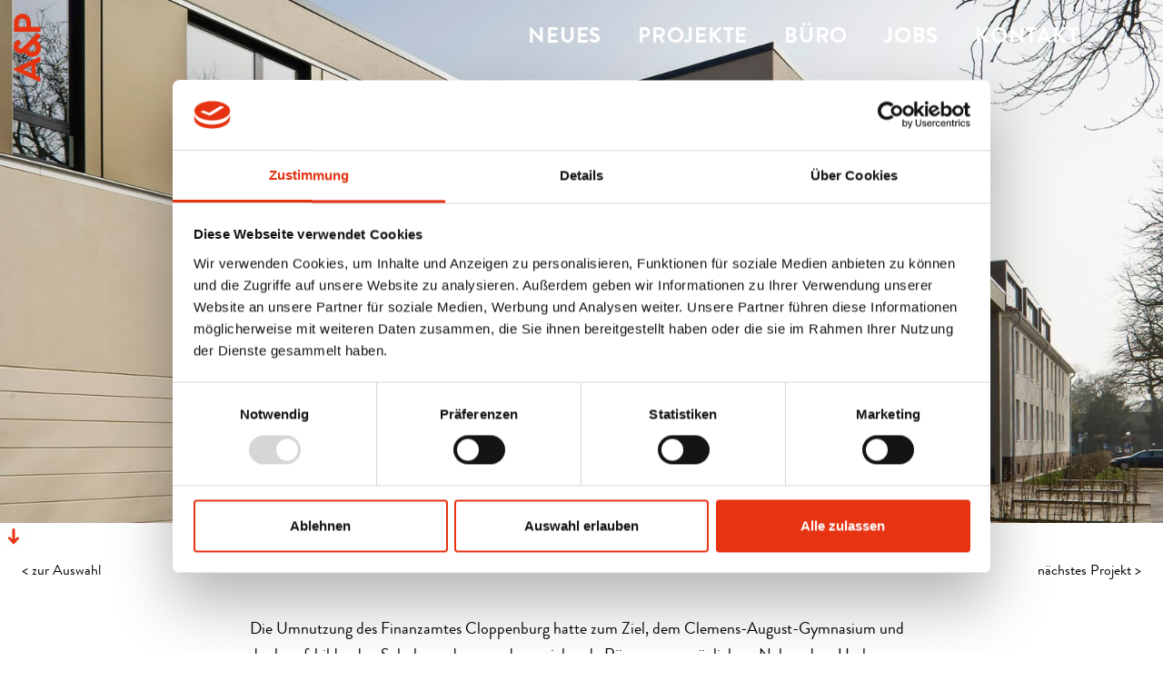

--- FILE ---
content_type: text/html; charset=utf-8
request_url: https://www.angelis-partner.de/projekte/clemens-august-gymnasium
body_size: 15796
content:
<!DOCTYPE html><!-- Last Published: Thu Jan 22 2026 14:42:49 GMT+0000 (Coordinated Universal Time) --><html data-wf-domain="www.angelis-partner.de" data-wf-page="6103a611047b0da394f6b24a" data-wf-site="5e440ac9d602a62812fccf20" data-wf-collection="6103a611047b0d7c95f6b2d6" data-wf-item-slug="clemens-august-gymnasium"><head><meta charset="utf-8"/><title>Angelis &amp; Partner</title><meta content="https://cdn.prod.website-files.com/5e53bdda66bbad3dbeefd551/5ef1057417fa87174f61f4f6_slider-ap_cag_clp001.jpg" property="og:image"/><meta content="https://cdn.prod.website-files.com/5e53bdda66bbad3dbeefd551/5ef1057417fa87174f61f4f6_slider-ap_cag_clp001.jpg" property="twitter:image"/><meta content="width=device-width, initial-scale=1" name="viewport"/><link href="https://cdn.prod.website-files.com/5e440ac9d602a62812fccf20/css/angelis-partner.shared.f7479de70.css" rel="stylesheet" type="text/css" integrity="sha384-90ed5wLQiya1M0oNss3GrDmfZMnXuNTX4bSPx8l7vHF8MPHHfaleSQenaq758wOs" crossorigin="anonymous"/><script type="text/javascript">!function(o,c){var n=c.documentElement,t=" w-mod-";n.className+=t+"js",("ontouchstart"in o||o.DocumentTouch&&c instanceof DocumentTouch)&&(n.className+=t+"touch")}(window,document);</script><link href="https://cdn.prod.website-files.com/5e440ac9d602a62812fccf20/5e79ba03ddb8c37d55fedec0_favicon.png" rel="shortcut icon" type="image/x-icon"/><link href="https://cdn.prod.website-files.com/5e440ac9d602a62812fccf20/5e79ba08c3821aee72337b11_webclip.png" rel="apple-touch-icon"/><!-- Google Tag Manager -->
<script type="text/plain" data-cookieconsent="statistics,marketing"> (function(w,d,s,l,i){w[l]=w[l]||[];w[l].push({'gtm.start':
new Date().getTime(),event:'gtm.js'});var f=d.getElementsByTagName(s)[0],
j=d.createElement(s),dl=l!='dataLayer'?'&l='+l:'';j.async=true;j.src=
'https://www.googletagmanager.com/gtm.js?id='+i+dl;f.parentNode.insertBefore(j,f);
})(window,document,'script','dataLayer','GTM-NFX3WWNV');</script>
<!-- End Google Tag Manager -->

<style>
  .w-lightbox-backdrop {
    background: rgba(255,255,255,1);
}
  .w-lightbox-close {
  background-image: url([data-uri]);
}
  .w-lightbox-right {
  background-image:url([data-uri]);
}
  .w-lightbox-left {
    background-image: url([data-uri]);
}
  
.uc-embedding-more-info {
    color: black !important;
}
  
.uc-embedding-accept {
  	background: #e63312 !important;
    color: #ffffff !important;
}

</style><script src="https://cdn.finsweet.com/files/cmslibrary-v1.6.js"></script>
<style>
		.blog-slider-section {
    		display: none;
    }
    .blog-slider {
    		opacity: 0;		
    }
</style><script src="https://cdn.prod.website-files.com/5e440ac9d602a62812fccf20%2F67c09b20b86d062b55a6cbd6%2F6863a9941a5e64fb257e86d7%2Ftepowerups20250401-1.0.0.js" type="text/javascript" data-te-powerups="video,slider"></script></head><body><div data-animation="default" class="navbar-3 w-nav" data-easing2="ease-in-out-quint" data-easing="ease-in-quint" data-collapse="medium" role="banner" data-no-scroll="1" data-duration="500" data-doc-height="1"><div class="menu-container w-container"><a href="/" class="ap_logo w-nav-brand"></a><nav role="navigation" class="nav-menu-2 w-nav-menu"><div class="nav-menu-dropdown"><div class="dropdown-container"><div data-delay="0" data-hover="false" class="menu-dropdown proj w-dropdown"><div class="nav-link-mobile w-dropdown-toggle"><div>Neues</div></div><nav class="dropdownlist w-dropdown-list"><a href="#" class="dropdown-mobile w-dropdown-link">Alle</a><a href="#" class="dropdown-mobile w-dropdown-link">Meldungen</a><a href="#" class="dropdown-mobile w-dropdown-link">Auszeichnungen</a><a href="#" class="dropdown-mobile w-dropdown-link">Wettbewerbe</a><a href="#" class="dropdown-mobile w-dropdown-link">Presse</a><a href="#" class="dropdown-mobile w-dropdown-link">Magazin</a></nav></div><div data-delay="0" data-hover="false" class="menu-dropdown proj w-dropdown"><div class="nav-link-mobile w-dropdown-toggle"><div>Projekte</div></div><nav class="dropdownlist w-dropdown-list"><a href="#" class="dropdown-mobile w-dropdown-link">Alle Projekte</a><a href="#" class="dropdown-mobile w-dropdown-link">Wohnen</a><a href="#" class="dropdown-mobile w-dropdown-link">Arbeiten</a><a href="#" class="dropdown-mobile w-dropdown-link">Handel &amp; Gewerbe</a><a href="#" class="dropdown-mobile w-dropdown-link">DenkmalPflege</a><a href="#" class="dropdown-mobile w-dropdown-link">Innenräume</a><a href="#" class="dropdown-mobile w-dropdown-link">Kultur</a><a href="#" class="dropdown-mobile w-dropdown-link">Gesundheit</a><a href="#" class="dropdown-mobile w-dropdown-link">Städtebau</a><a href="#" class="dropdown-mobile w-dropdown-link">Wettbewerbe</a><a href="#" class="dropdown-mobile w-dropdown-link">Büro</a></nav></div><a href="/neues" class="nav-link-mobile promobile white w-nav-link">Neues</a><a href="/projekte" class="nav-link-mobile promobile white w-nav-link">Projekte</a><a href="/buero" class="nav-link-mobile white w-nav-link">Büro</a><a href="/jobs" class="nav-link-mobile white link w-nav-link">Jobs</a><a href="/kontakt" class="nav-link-mobile white w-nav-link">Kontakt</a><a href="#" data-w-id="4724e232-ee07-dc97-b608-4bedeba4c17b" class="nav-link-mobile search white w-nav-link"><span class="text-span-2">a</span></a><div class="link-block-menu"><a href="#" class="menu-link-mobile">Impressum</a><a href="#" class="menu-link-mobile">Datenschutz</a></div></div></div></nav><div class="menu-button w-nav-button"><div data-is-ix2-target="1" class="lottie-animation" data-w-id="4724e232-ee07-dc97-b608-4bedeba4c185" data-animation-type="lottie" data-src="https://cdn.prod.website-files.com/5e440ac9d602a62812fccf20/5e5649513bdc189a5b18d7ba_burgericon.json" data-loop="0" data-direction="1" data-autoplay="0" data-renderer="svg" data-default-duration="3.503503360802889" data-duration="0" data-ix2-initial-state="14"></div></div></div></div><div class="mobilemenu"><div class="nav-logo-wrapper"><a href="/" class="ap_logo w-nav-brand"></a></div><div data-w-id="3fbce8ac-05b4-8438-99f3-6a7b3327c6bd" class="menubtn"><div data-is-ix2-target="1" class="menu-lottie" data-w-id="3fbce8ac-05b4-8438-99f3-6a7b3327c6be" data-animation-type="lottie" data-src="https://cdn.prod.website-files.com/5e440ac9d602a62812fccf20/5e5649513bdc189a5b18d7ba_burgericon.json" data-loop="0" data-direction="1" data-autoplay="0" data-renderer="svg" data-default-duration="3.503503360802889" data-duration="0" data-ix2-initial-state="0"></div></div><div class="mobile-menu-wrapper"><div class="div-block-78"><div class="menutop"><div class="link-wrapper"><a href="/neues" class="mobilelink">Neues</a><div class="anchorwrapper neues"><a href="/neues" class="mobileanchor">Alle</a><div class="w-dyn-list"><div role="list" class="w-dyn-items"><div role="listitem" class="collection-item-3 w-dyn-item"><a href="/neues-kategorien/magazin" class="mobileanchor">Magazin</a></div><div role="listitem" class="collection-item-3 w-dyn-item"><a href="/neues-kategorien/presse" class="mobileanchor">Presse</a></div><div role="listitem" class="collection-item-3 w-dyn-item"><a href="/neues-kategorien/wettbewerbe" class="mobileanchor">Wettbewerbe</a></div><div role="listitem" class="collection-item-3 w-dyn-item"><a href="/neues-kategorien/auszeichnungen" class="mobileanchor">Auszeichnungen</a></div><div role="listitem" class="collection-item-3 w-dyn-item"><a href="/neues-kategorien/meldungen" class="mobileanchor">Meldungen</a></div></div></div></div><a href="/projekte" class="mobilelink">Projekte</a><div class="anchorwrapper projekte"><a href="/projekte" class="mobileanchor">Alle</a><div class="w-dyn-list"><div role="list" class="w-dyn-items"><div role="listitem" class="collection-item-4 w-dyn-item"><a href="/projekt-kategorien/offentliches" class="mobileanchor">Öffentliches</a></div><div role="listitem" class="collection-item-4 w-dyn-item"><a href="/projekt-kategorien/interior-design" class="mobileanchor">Interior Design</a></div><div role="listitem" class="collection-item-4 w-dyn-item"><a href="/projekt-kategorien/denkmalpflege" class="mobileanchor">Denkmalpflege</a></div><div role="listitem" class="collection-item-4 w-dyn-item"><a href="/projekt-kategorien/wettbewerbe" class="mobileanchor">Wettbewerbe</a></div><div role="listitem" class="collection-item-4 w-dyn-item"><a href="/projekt-kategorien/wohnen" class="mobileanchor">Wohnen</a></div><div role="listitem" class="collection-item-4 w-dyn-item"><a href="/projekt-kategorien/mixed-use" class="mobileanchor">Mixed Use</a></div><div role="listitem" class="collection-item-4 w-dyn-item"><a href="/projekt-kategorien/tourismus" class="mobileanchor">Tourismus</a></div><div role="listitem" class="collection-item-4 w-dyn-item"><a href="/projekt-kategorien/buro-gewerbe" class="mobileanchor">Büro &amp; Gewerbe</a></div></div></div><a href="#" class="mobileanchor">Öffentliches</a></div><a href="/buero" class="mobilelink">Büro</a><a href="/jobs" class="mobilelink">Jobs</a><a href="/kontakt" class="mobilelink">Kontakt</a><div data-w-id="e26e3616-d127-e712-e19b-2043ab8c28c7" class="mobilesuche"><div class="text-block-3">Suche <span class="text-span-5">a</span></div></div><a href="/kontakt" class="mobilelink search">Suche <span class="text-span-2">a</span></a><div class="div-block-70"><a href="/impressum" class="mobilesmall imprint">Impressum</a><a href="/datenschutz" class="mobilesmall">Datenschutz</a></div></div></div><div class="menubottom"><div class="bottom-wrapper"><a href="mailto:mail@angelis-partner.de" class="mobile_mail w-inline-block"></a><a href="/" class="w-inline-block"><img src="https://cdn.prod.website-files.com/5e440ac9d602a62812fccf20/5e56c24a51e4df2d75438049_ANG-Logo-Lang-weiss.svg" loading="lazy" width="110" alt=""/></a></div></div></div></div></div><div class="search-wrapper"><div class="ecke"></div><div data-w-id="05ffe957-7018-016d-3f55-68a35719c02e" class="div-block-71"><img src="https://cdn.prod.website-files.com/5e440ac9d602a62812fccf20/5ece670ef664a3659c82bd1d_search_close_blue.svg" loading="lazy" alt="" class="kreuz-blau"/><img src="https://cdn.prod.website-files.com/5e440ac9d602a62812fccf20/5ece670feb97a0847b2b3d36_search_close_red.svg" loading="lazy" alt="" class="kreuz-rot"/></div><a data-w-id="b869e7b0-4d2d-91b2-6da8-0dc674588bdf" href="#" class="link-block-4 w-inline-block"></a><div class="searchbg"><form action="/search" class="site-search w-form"><input class="search-input w-input" maxlength="256" name="query" placeholder="Suche" type="search" id="search" required=""/><input type="submit" class="search-button w-button" value=""/></form></div></div><div class="layout-projekte-ts"><div class="projekt-hero"><div te-slider-loop="true" te-slider="" te-slider-transition="slide" te-slider-speed="0.5" te-slider-autoplay="4000" class="slider-wrap"><div class="slider-collection w-dyn-list"><script type="text/x-wf-template" id="wf-template-d6263370-2ff9-55f0-377b-64b1f5013a03">%3Cdiv%20role%3D%22listitem%22%20class%3D%22slider-track-item%20w-dyn-item%20w-dyn-repeater-item%22%3E%3Cdiv%20class%3D%22slider-card%22%3E%3Cdiv%20class%3D%22slider-card-visual%22%3E%3Cimg%20src%3D%22https%3A%2F%2Fcdn.prod.website-files.com%2F5e53bdda66bbad3dbeefd551%2F5ef1057eed1dd02f5228d632_slider-ap_cag_clp002.jpg%22%20loading%3D%22lazy%22%20alt%3D%22%22%20sizes%3D%22100vw%22%20srcset%3D%22https%3A%2F%2Fcdn.prod.website-files.com%2F5e53bdda66bbad3dbeefd551%2F5ef1057eed1dd02f5228d632_slider-ap_cag_clp002-p-500.jpeg%20500w%2C%20https%3A%2F%2Fcdn.prod.website-files.com%2F5e53bdda66bbad3dbeefd551%2F5ef1057eed1dd02f5228d632_slider-ap_cag_clp002-p-800.jpeg%20800w%2C%20https%3A%2F%2Fcdn.prod.website-files.com%2F5e53bdda66bbad3dbeefd551%2F5ef1057eed1dd02f5228d632_slider-ap_cag_clp002-p-1080.jpeg%201080w%2C%20https%3A%2F%2Fcdn.prod.website-files.com%2F5e53bdda66bbad3dbeefd551%2F5ef1057eed1dd02f5228d632_slider-ap_cag_clp002-p-1600.jpeg%201600w%2C%20https%3A%2F%2Fcdn.prod.website-files.com%2F5e53bdda66bbad3dbeefd551%2F5ef1057eed1dd02f5228d632_slider-ap_cag_clp002.jpg%201920w%22%20class%3D%22image-38%22%2F%3E%3C%2Fdiv%3E%3Cdiv%20class%3D%22gradient%22%3E%3C%2Fdiv%3E%3C%2Fdiv%3E%3C%2Fdiv%3E</script><div te-slider-track="" role="list" class="slider-track w-dyn-items"><div role="listitem" class="slider-track-item w-dyn-item w-dyn-repeater-item"><div class="slider-card"><div class="slider-card-visual"><img src="https://cdn.prod.website-files.com/5e53bdda66bbad3dbeefd551/5ef1057eed1dd02f5228d632_slider-ap_cag_clp002.jpg" loading="lazy" alt="" sizes="100vw" srcset="https://cdn.prod.website-files.com/5e53bdda66bbad3dbeefd551/5ef1057eed1dd02f5228d632_slider-ap_cag_clp002-p-500.jpeg 500w, https://cdn.prod.website-files.com/5e53bdda66bbad3dbeefd551/5ef1057eed1dd02f5228d632_slider-ap_cag_clp002-p-800.jpeg 800w, https://cdn.prod.website-files.com/5e53bdda66bbad3dbeefd551/5ef1057eed1dd02f5228d632_slider-ap_cag_clp002-p-1080.jpeg 1080w, https://cdn.prod.website-files.com/5e53bdda66bbad3dbeefd551/5ef1057eed1dd02f5228d632_slider-ap_cag_clp002-p-1600.jpeg 1600w, https://cdn.prod.website-files.com/5e53bdda66bbad3dbeefd551/5ef1057eed1dd02f5228d632_slider-ap_cag_clp002.jpg 1920w" class="image-38"/></div><div class="gradient"></div></div></div><div role="listitem" class="slider-track-item w-dyn-item w-dyn-repeater-item"><div class="slider-card"><div class="slider-card-visual"><img src="https://cdn.prod.website-files.com/5e53bdda66bbad3dbeefd551/5ef1057e202851deb9246ebb_slider-ap_cag_clp003.jpg" loading="lazy" alt="" sizes="100vw" srcset="https://cdn.prod.website-files.com/5e53bdda66bbad3dbeefd551/5ef1057e202851deb9246ebb_slider-ap_cag_clp003-p-500.jpeg 500w, https://cdn.prod.website-files.com/5e53bdda66bbad3dbeefd551/5ef1057e202851deb9246ebb_slider-ap_cag_clp003-p-800.jpeg 800w, https://cdn.prod.website-files.com/5e53bdda66bbad3dbeefd551/5ef1057e202851deb9246ebb_slider-ap_cag_clp003-p-1080.jpeg 1080w, https://cdn.prod.website-files.com/5e53bdda66bbad3dbeefd551/5ef1057e202851deb9246ebb_slider-ap_cag_clp003-p-1600.jpeg 1600w, https://cdn.prod.website-files.com/5e53bdda66bbad3dbeefd551/5ef1057e202851deb9246ebb_slider-ap_cag_clp003.jpg 1920w" class="image-38"/></div><div class="gradient"></div></div></div><div role="listitem" class="slider-track-item w-dyn-item w-dyn-repeater-item"><div class="slider-card"><div class="slider-card-visual"><img src="https://cdn.prod.website-files.com/5e53bdda66bbad3dbeefd551/5ef1057e52cbb7425140ad2e_slider-ap_cag_clp004.jpg" loading="lazy" alt="" sizes="100vw" srcset="https://cdn.prod.website-files.com/5e53bdda66bbad3dbeefd551/5ef1057e52cbb7425140ad2e_slider-ap_cag_clp004-p-500.jpeg 500w, https://cdn.prod.website-files.com/5e53bdda66bbad3dbeefd551/5ef1057e52cbb7425140ad2e_slider-ap_cag_clp004-p-1080.jpeg 1080w, https://cdn.prod.website-files.com/5e53bdda66bbad3dbeefd551/5ef1057e52cbb7425140ad2e_slider-ap_cag_clp004-p-1600.jpeg 1600w, https://cdn.prod.website-files.com/5e53bdda66bbad3dbeefd551/5ef1057e52cbb7425140ad2e_slider-ap_cag_clp004.jpg 1920w" class="image-38"/></div><div class="gradient"></div></div></div><div role="listitem" class="slider-track-item w-dyn-item w-dyn-repeater-item"><div class="slider-card"><div class="slider-card-visual"><img src="https://cdn.prod.website-files.com/5e53bdda66bbad3dbeefd551/5ef1057e3d56db93adef971c_slider-ap_cag_clp005.jpg" loading="lazy" alt="" sizes="100vw" srcset="https://cdn.prod.website-files.com/5e53bdda66bbad3dbeefd551/5ef1057e3d56db93adef971c_slider-ap_cag_clp005-p-1080.jpeg 1080w, https://cdn.prod.website-files.com/5e53bdda66bbad3dbeefd551/5ef1057e3d56db93adef971c_slider-ap_cag_clp005-p-1600.jpeg 1600w, https://cdn.prod.website-files.com/5e53bdda66bbad3dbeefd551/5ef1057e3d56db93adef971c_slider-ap_cag_clp005.jpg 1920w" class="image-38"/></div><div class="gradient"></div></div></div></div><div class="w-dyn-hide w-dyn-empty"><div>No items found.</div></div></div><div class="slider-controls"><div class="slider-arrows"><div te-slider-prev="" class="icon-button"><img src="https://cdn.prod.website-files.com/5e440ac9d602a62812fccf20/5e4d38490c07771ef3d676bb_ANG_Sliderpfeil_left.svg" loading="lazy" alt="" class="btn-image-left"/></div><div te-slider-next="" class="icon-button"><img src="https://cdn.prod.website-files.com/5e440ac9d602a62812fccf20/5e4d3849b01958dc83a4511d_ANG_Sliderpfeil_right.svg" loading="lazy" alt="" class="btn-image-right"/></div></div></div></div><div class="fs-collection-wrapper w-dyn-list"><script type="text/x-wf-template" id="wf-template-375224cd-ebef-d411-6475-6f2245bb4dda">%3Cdiv%20role%3D%22listitem%22%20class%3D%22fs-collection-item%20w-dyn-item%20w-dyn-repeater-item%22%3E%3Cdiv%20class%3D%22fs-slide-content%22%3E%3Cimg%20loading%3D%22lazy%22%20alt%3D%22%22%20src%3D%22https%3A%2F%2Fcdn.prod.website-files.com%2F5e53bdda66bbad3dbeefd551%2F5ef1057eed1dd02f5228d632_slider-ap_cag_clp002.jpg%22%20sizes%3D%22100vw%22%20srcset%3D%22https%3A%2F%2Fcdn.prod.website-files.com%2F5e53bdda66bbad3dbeefd551%2F5ef1057eed1dd02f5228d632_slider-ap_cag_clp002-p-500.jpeg%20500w%2C%20https%3A%2F%2Fcdn.prod.website-files.com%2F5e53bdda66bbad3dbeefd551%2F5ef1057eed1dd02f5228d632_slider-ap_cag_clp002-p-800.jpeg%20800w%2C%20https%3A%2F%2Fcdn.prod.website-files.com%2F5e53bdda66bbad3dbeefd551%2F5ef1057eed1dd02f5228d632_slider-ap_cag_clp002-p-1080.jpeg%201080w%2C%20https%3A%2F%2Fcdn.prod.website-files.com%2F5e53bdda66bbad3dbeefd551%2F5ef1057eed1dd02f5228d632_slider-ap_cag_clp002-p-1600.jpeg%201600w%2C%20https%3A%2F%2Fcdn.prod.website-files.com%2F5e53bdda66bbad3dbeefd551%2F5ef1057eed1dd02f5228d632_slider-ap_cag_clp002.jpg%201920w%22%20class%3D%22image-7%22%2F%3E%3Cdiv%20class%3D%22slider-verlauf%22%3E%3C%2Fdiv%3E%3C%2Fdiv%3E%3C%2Fdiv%3E</script><div role="list" class="fs-dynamic-feed w-dyn-items"><div role="listitem" class="fs-collection-item w-dyn-item w-dyn-repeater-item"><div class="fs-slide-content"><img loading="lazy" alt="" src="https://cdn.prod.website-files.com/5e53bdda66bbad3dbeefd551/5ef1057eed1dd02f5228d632_slider-ap_cag_clp002.jpg" sizes="100vw" srcset="https://cdn.prod.website-files.com/5e53bdda66bbad3dbeefd551/5ef1057eed1dd02f5228d632_slider-ap_cag_clp002-p-500.jpeg 500w, https://cdn.prod.website-files.com/5e53bdda66bbad3dbeefd551/5ef1057eed1dd02f5228d632_slider-ap_cag_clp002-p-800.jpeg 800w, https://cdn.prod.website-files.com/5e53bdda66bbad3dbeefd551/5ef1057eed1dd02f5228d632_slider-ap_cag_clp002-p-1080.jpeg 1080w, https://cdn.prod.website-files.com/5e53bdda66bbad3dbeefd551/5ef1057eed1dd02f5228d632_slider-ap_cag_clp002-p-1600.jpeg 1600w, https://cdn.prod.website-files.com/5e53bdda66bbad3dbeefd551/5ef1057eed1dd02f5228d632_slider-ap_cag_clp002.jpg 1920w" class="image-7"/><div class="slider-verlauf"></div></div></div><div role="listitem" class="fs-collection-item w-dyn-item w-dyn-repeater-item"><div class="fs-slide-content"><img loading="lazy" alt="" src="https://cdn.prod.website-files.com/5e53bdda66bbad3dbeefd551/5ef1057e202851deb9246ebb_slider-ap_cag_clp003.jpg" sizes="100vw" srcset="https://cdn.prod.website-files.com/5e53bdda66bbad3dbeefd551/5ef1057e202851deb9246ebb_slider-ap_cag_clp003-p-500.jpeg 500w, https://cdn.prod.website-files.com/5e53bdda66bbad3dbeefd551/5ef1057e202851deb9246ebb_slider-ap_cag_clp003-p-800.jpeg 800w, https://cdn.prod.website-files.com/5e53bdda66bbad3dbeefd551/5ef1057e202851deb9246ebb_slider-ap_cag_clp003-p-1080.jpeg 1080w, https://cdn.prod.website-files.com/5e53bdda66bbad3dbeefd551/5ef1057e202851deb9246ebb_slider-ap_cag_clp003-p-1600.jpeg 1600w, https://cdn.prod.website-files.com/5e53bdda66bbad3dbeefd551/5ef1057e202851deb9246ebb_slider-ap_cag_clp003.jpg 1920w" class="image-7"/><div class="slider-verlauf"></div></div></div><div role="listitem" class="fs-collection-item w-dyn-item w-dyn-repeater-item"><div class="fs-slide-content"><img loading="lazy" alt="" src="https://cdn.prod.website-files.com/5e53bdda66bbad3dbeefd551/5ef1057e52cbb7425140ad2e_slider-ap_cag_clp004.jpg" sizes="100vw" srcset="https://cdn.prod.website-files.com/5e53bdda66bbad3dbeefd551/5ef1057e52cbb7425140ad2e_slider-ap_cag_clp004-p-500.jpeg 500w, https://cdn.prod.website-files.com/5e53bdda66bbad3dbeefd551/5ef1057e52cbb7425140ad2e_slider-ap_cag_clp004-p-1080.jpeg 1080w, https://cdn.prod.website-files.com/5e53bdda66bbad3dbeefd551/5ef1057e52cbb7425140ad2e_slider-ap_cag_clp004-p-1600.jpeg 1600w, https://cdn.prod.website-files.com/5e53bdda66bbad3dbeefd551/5ef1057e52cbb7425140ad2e_slider-ap_cag_clp004.jpg 1920w" class="image-7"/><div class="slider-verlauf"></div></div></div><div role="listitem" class="fs-collection-item w-dyn-item w-dyn-repeater-item"><div class="fs-slide-content"><img loading="lazy" alt="" src="https://cdn.prod.website-files.com/5e53bdda66bbad3dbeefd551/5ef1057e3d56db93adef971c_slider-ap_cag_clp005.jpg" sizes="100vw" srcset="https://cdn.prod.website-files.com/5e53bdda66bbad3dbeefd551/5ef1057e3d56db93adef971c_slider-ap_cag_clp005-p-1080.jpeg 1080w, https://cdn.prod.website-files.com/5e53bdda66bbad3dbeefd551/5ef1057e3d56db93adef971c_slider-ap_cag_clp005-p-1600.jpeg 1600w, https://cdn.prod.website-files.com/5e53bdda66bbad3dbeefd551/5ef1057e3d56db93adef971c_slider-ap_cag_clp005.jpg 1920w" class="image-7"/><div class="slider-verlauf"></div></div></div></div><div class="w-dyn-hide w-dyn-empty"><div>No items found.</div></div></div><div class="div-block-95"><div class="container-730-b projekt"><div class="div-block-94"><div class="div-block-93"><div class="projekt-title"><h1 class="projekte-head bold white">Clemens-August-Gymnasium</h1></div><div class="head-22 regular white">Cloppenburg, 2012</div></div><div class="auszeichnungen-img-wrapper w-condition-invisible"><img src="https://cdn.prod.website-files.com/plugins/Basic/assets/placeholder.60f9b1840c.svg" loading="lazy" width="Auto" alt="" class="image-37 w-dyn-bind-empty"/></div></div></div></div><a href="#project-content" class="scroll-down w-inline-block"></a></div><div class="blog-slider-section"><div class="w-dyn-list"><script type="text/x-wf-template" id="wf-template-022e3ac8-0811-a68b-5ecb-3552d9cc4fe7">%3Cdiv%20data-cms%3D%22image%22%20style%3D%22background-image%3Aurl(%26quot%3Bhttps%3A%2F%2Fcdn.prod.website-files.com%2F5e53bdda66bbad3dbeefd551%2F5ef1057eed1dd02f5228d632_slider-ap_cag_clp002.jpg%26quot%3B)%22%20role%3D%22listitem%22%20class%3D%22w-dyn-item%20w-dyn-repeater-item%22%3E%3C%2Fdiv%3E</script><div role="list" class="w-dyn-items"><div data-cms="image" style="background-image:url(&quot;https://cdn.prod.website-files.com/5e53bdda66bbad3dbeefd551/5ef1057eed1dd02f5228d632_slider-ap_cag_clp002.jpg&quot;)" role="listitem" class="w-dyn-item w-dyn-repeater-item"></div><div data-cms="image" style="background-image:url(&quot;https://cdn.prod.website-files.com/5e53bdda66bbad3dbeefd551/5ef1057e202851deb9246ebb_slider-ap_cag_clp003.jpg&quot;)" role="listitem" class="w-dyn-item w-dyn-repeater-item"></div><div data-cms="image" style="background-image:url(&quot;https://cdn.prod.website-files.com/5e53bdda66bbad3dbeefd551/5ef1057e52cbb7425140ad2e_slider-ap_cag_clp004.jpg&quot;)" role="listitem" class="w-dyn-item w-dyn-repeater-item"></div><div data-cms="image" style="background-image:url(&quot;https://cdn.prod.website-files.com/5e53bdda66bbad3dbeefd551/5ef1057e3d56db93adef971c_slider-ap_cag_clp005.jpg&quot;)" role="listitem" class="w-dyn-item w-dyn-repeater-item"></div></div><div class="w-dyn-hide w-dyn-empty"><div>No items found.</div></div></div></div><div class="projekt-navigation"><div class="zur-auswahl"><a href="/projekte" class="link-projekte">&lt; zur Auswahl</a></div><div class="next-projekt"><a href="#" class="link-projekte next-button-top">nächstes Projekt &gt;</a></div></div><div id="project-content" class="projekt-content"><div class="container-730 projekt-item"><div class="div-block-75"><h1 class="mobile-projekt-head">Clemens-August-Gymnasium</h1><div class="mobile-projekt-sub">Cloppenburg, 2012</div></div><div class="richtext w-richtext"><p>Die Umnutzung des Finanzamtes Cloppenburg hatte zum Ziel, dem Clemens-August-Gymnasium und der berufsbildenden Schule moderne und ausreichende Räume zu ermöglichen. Neben dem Umbau wurden ein Erweiterungsbau für Mensa und weitere Unterrichtsräume beauftragt.</p><p>Der Winkelbau des alten Finanzamtes war in seiner Fassadenstruktur unbedingt erhaltenswert, sodass eine komplette Entkernung durchgeführt wurde, um ihn für neue Unterrichtsräume herzurichten. </p><p>Über eine Erschließungsfuge zwischen Neu- und Altbau, die in der Fassade leicht zurückspringt, gelangt man in den Mensabereich, der sich zur Allee mit einer zweigeschossigen Glasfassade öffnet.</p><p>Der Neubau greift wesentliche Elemente des Altbaus auf: Er lehnt sich an die Traufhöhe des alten Finanzamtes an und durch seine Putzfassade sowie die dunkelbronzenen Eloxalflächen ist ein deutlicher Material- und Farbbezug hergestellt.</p></div></div></div><section class="section-video w-condition-invisible"><div class="w-layout-blockcontainer container-730 video w-container"><div class="video-wrap"><div te-video-source="" te-video="" te-video-type="youtube" class="video-player"><img sizes="100vw" srcset="https://cdn.prod.website-files.com/5e440ac9d602a62812fccf20/6863ab9a493ee518d60c10bb_placeholder-p-500.jpg 500w, https://cdn.prod.website-files.com/5e440ac9d602a62812fccf20/6863ab9a493ee518d60c10bb_placeholder-p-800.jpg 800w, https://cdn.prod.website-files.com/5e440ac9d602a62812fccf20/6863ab9a493ee518d60c10bb_placeholder-p-1080.jpg 1080w, https://cdn.prod.website-files.com/5e440ac9d602a62812fccf20/6863ab9a493ee518d60c10bb_placeholder-p-1600.jpg 1600w, https://cdn.prod.website-files.com/5e440ac9d602a62812fccf20/6863ab9a493ee518d60c10bb_placeholder.jpg 1920w" alt="" src="https://cdn.prod.website-files.com/5e440ac9d602a62812fccf20/6863ab9a493ee518d60c10bb_placeholder.jpg" loading="lazy" class="image--cover"/><div te-video-player="" class="video-player-file"></div><div class="video-player-overlay"></div><div class="video-player-content"><div te-video-play-button="" class="video-player-icon-shell is--blurred"><div class="video-player-icon"><div class="w-embed"><?xml version="1.0" encoding="utf-8"?>
<svg version="1.1" id="Layer_1" xmlns="http://www.w3.org/2000/svg" xmlns:xlink="http://www.w3.org/1999/xlink" x="0px" y="0px" viewBox="0 0 40 40" style="enable-background:new 0 0 40 40;" xml:space="preserve">
<path fill="currentcolor" d="M12.4,33.4v-27l21.2,13.5L12.4,33.4z"/>
</svg></div></div></div></div></div></div></div></section><div class="section-bildmodul"><div class="container-730 wettbewerb"><div class="div-block-52"><div class="bildmodul-head"><div class="head-24 regular black w-dyn-bind-empty"></div></div><div class="bildmodul"><div class="w-dyn-list"><script type="text/x-wf-template" id="wf-template-b90c656b-b8e2-309a-c6fa-1aa6f3c203d9">%3Cdiv%20role%3D%22listitem%22%20class%3D%22w-dyn-item%20w-dyn-repeater-item%22%3E%3Ca%20href%3D%22%23%22%20id%3D%22progalerie%22%20class%3D%22lightbox-link%20w-inline-block%20w-lightbox%22%3E%3Cimg%20height%3D%22%22%20alt%3D%22%22%20src%3D%22https%3A%2F%2Fcdn.prod.website-files.com%2F5e53bdda66bbad3dbeefd551%2F5ef10588ea726f3b77f816ac_galerie-ap_cag_clp006.jpg%22%20sizes%3D%22100vw%22%20srcset%3D%22https%3A%2F%2Fcdn.prod.website-files.com%2F5e53bdda66bbad3dbeefd551%2F5ef10588ea726f3b77f816ac_galerie-ap_cag_clp006-p-500.jpeg%20500w%2C%20https%3A%2F%2Fcdn.prod.website-files.com%2F5e53bdda66bbad3dbeefd551%2F5ef10588ea726f3b77f816ac_galerie-ap_cag_clp006-p-800.jpeg%20800w%2C%20https%3A%2F%2Fcdn.prod.website-files.com%2F5e53bdda66bbad3dbeefd551%2F5ef10588ea726f3b77f816ac_galerie-ap_cag_clp006-p-1080.jpeg%201080w%2C%20https%3A%2F%2Fcdn.prod.website-files.com%2F5e53bdda66bbad3dbeefd551%2F5ef10588ea726f3b77f816ac_galerie-ap_cag_clp006.jpg%201440w%22%20class%3D%22image-6%22%2F%3E%3Cscript%20type%3D%22application%2Fjson%22%20class%3D%22w-json%22%3E%7B%0A%20%20%22items%22%3A%20%5B%0A%20%20%20%20%7B%0A%20%20%20%20%20%20%22url%22%3A%20%22https%3A%2F%2Fcdn.prod.website-files.com%2F5e53bdda66bbad3dbeefd551%2F5ef10588ea726f3b77f816ac_galerie-ap_cag_clp006.jpg%22%2C%0A%20%20%20%20%20%20%22type%22%3A%20%22image%22%0A%20%20%20%20%7D%0A%20%20%5D%2C%0A%20%20%22group%22%3A%20%22progalerie%22%0A%7D%3C%2Fscript%3E%3C%2Fa%3E%3C%2Fdiv%3E</script><div role="list" class="collection-list-13 w-dyn-items"><div role="listitem" class="w-dyn-item w-dyn-repeater-item"><a href="#" id="progalerie" class="lightbox-link w-inline-block w-lightbox"><img height="" alt="" src="https://cdn.prod.website-files.com/5e53bdda66bbad3dbeefd551/5ef10588ea726f3b77f816ac_galerie-ap_cag_clp006.jpg" sizes="100vw" srcset="https://cdn.prod.website-files.com/5e53bdda66bbad3dbeefd551/5ef10588ea726f3b77f816ac_galerie-ap_cag_clp006-p-500.jpeg 500w, https://cdn.prod.website-files.com/5e53bdda66bbad3dbeefd551/5ef10588ea726f3b77f816ac_galerie-ap_cag_clp006-p-800.jpeg 800w, https://cdn.prod.website-files.com/5e53bdda66bbad3dbeefd551/5ef10588ea726f3b77f816ac_galerie-ap_cag_clp006-p-1080.jpeg 1080w, https://cdn.prod.website-files.com/5e53bdda66bbad3dbeefd551/5ef10588ea726f3b77f816ac_galerie-ap_cag_clp006.jpg 1440w" class="image-6"/><script type="application/json" class="w-json">{
  "items": [
    {
      "url": "https://cdn.prod.website-files.com/5e53bdda66bbad3dbeefd551/5ef10588ea726f3b77f816ac_galerie-ap_cag_clp006.jpg",
      "type": "image"
    }
  ],
  "group": "progalerie"
}</script></a></div><div role="listitem" class="w-dyn-item w-dyn-repeater-item"><a href="#" id="progalerie" class="lightbox-link w-inline-block w-lightbox"><img height="" alt="" src="https://cdn.prod.website-files.com/5e53bdda66bbad3dbeefd551/5ef1058841e833de131863b9_galerie-ap_cag_clp007.jpg" sizes="100vw" srcset="https://cdn.prod.website-files.com/5e53bdda66bbad3dbeefd551/5ef1058841e833de131863b9_galerie-ap_cag_clp007-p-500.jpeg 500w, https://cdn.prod.website-files.com/5e53bdda66bbad3dbeefd551/5ef1058841e833de131863b9_galerie-ap_cag_clp007.jpg 658w" class="image-6"/><script type="application/json" class="w-json">{
  "items": [
    {
      "url": "https://cdn.prod.website-files.com/5e53bdda66bbad3dbeefd551/5ef1058841e833de131863b9_galerie-ap_cag_clp007.jpg",
      "type": "image"
    }
  ],
  "group": "progalerie"
}</script></a></div><div role="listitem" class="w-dyn-item w-dyn-repeater-item"><a href="#" id="progalerie" class="lightbox-link w-inline-block w-lightbox"><img height="" alt="" src="https://cdn.prod.website-files.com/5e53bdda66bbad3dbeefd551/5ef10588adf8febf997b5d93_galerie-ap_cag_clp008.jpg" sizes="100vw" srcset="https://cdn.prod.website-files.com/5e53bdda66bbad3dbeefd551/5ef10588adf8febf997b5d93_galerie-ap_cag_clp008-p-500.jpeg 500w, https://cdn.prod.website-files.com/5e53bdda66bbad3dbeefd551/5ef10588adf8febf997b5d93_galerie-ap_cag_clp008.jpg 666w" class="image-6"/><script type="application/json" class="w-json">{
  "items": [
    {
      "url": "https://cdn.prod.website-files.com/5e53bdda66bbad3dbeefd551/5ef10588adf8febf997b5d93_galerie-ap_cag_clp008.jpg",
      "type": "image"
    }
  ],
  "group": "progalerie"
}</script></a></div><div role="listitem" class="w-dyn-item w-dyn-repeater-item"><a href="#" id="progalerie" class="lightbox-link w-inline-block w-lightbox"><img height="" alt="" src="https://cdn.prod.website-files.com/5e53bdda66bbad3dbeefd551/5ef1058845fdac692cacbdec_galerie-ap_cag_clp009.jpg" sizes="100vw" srcset="https://cdn.prod.website-files.com/5e53bdda66bbad3dbeefd551/5ef1058845fdac692cacbdec_galerie-ap_cag_clp009-p-500.jpeg 500w, https://cdn.prod.website-files.com/5e53bdda66bbad3dbeefd551/5ef1058845fdac692cacbdec_galerie-ap_cag_clp009-p-800.jpeg 800w, https://cdn.prod.website-files.com/5e53bdda66bbad3dbeefd551/5ef1058845fdac692cacbdec_galerie-ap_cag_clp009-p-1080.jpeg 1080w, https://cdn.prod.website-files.com/5e53bdda66bbad3dbeefd551/5ef1058845fdac692cacbdec_galerie-ap_cag_clp009.jpg 1440w" class="image-6"/><script type="application/json" class="w-json">{
  "items": [
    {
      "url": "https://cdn.prod.website-files.com/5e53bdda66bbad3dbeefd551/5ef1058845fdac692cacbdec_galerie-ap_cag_clp009.jpg",
      "type": "image"
    }
  ],
  "group": "progalerie"
}</script></a></div><div role="listitem" class="w-dyn-item w-dyn-repeater-item"><a href="#" id="progalerie" class="lightbox-link w-inline-block w-lightbox"><img height="" alt="" src="https://cdn.prod.website-files.com/5e53bdda66bbad3dbeefd551/5ef1058837176c559ba546a6_galerie-ap_cag_clp010.jpg" sizes="100vw" srcset="https://cdn.prod.website-files.com/5e53bdda66bbad3dbeefd551/5ef1058837176c559ba546a6_galerie-ap_cag_clp010-p-500.jpeg 500w, https://cdn.prod.website-files.com/5e53bdda66bbad3dbeefd551/5ef1058837176c559ba546a6_galerie-ap_cag_clp010-p-1080.jpeg 1080w, https://cdn.prod.website-files.com/5e53bdda66bbad3dbeefd551/5ef1058837176c559ba546a6_galerie-ap_cag_clp010.jpg 1408w" class="image-6"/><script type="application/json" class="w-json">{
  "items": [
    {
      "url": "https://cdn.prod.website-files.com/5e53bdda66bbad3dbeefd551/5ef1058837176c559ba546a6_galerie-ap_cag_clp010.jpg",
      "type": "image"
    }
  ],
  "group": "progalerie"
}</script></a></div><div role="listitem" class="w-dyn-item w-dyn-repeater-item"><a href="#" id="progalerie" class="lightbox-link w-inline-block w-lightbox"><img height="" alt="" src="https://cdn.prod.website-files.com/5e53bdda66bbad3dbeefd551/5f58cb741da0e4f4a933187b_01_A%26P_CAG_Cloppenburg_300dpi_(34)_entsaettigt_2400x1500px.jpg" sizes="100vw" srcset="https://cdn.prod.website-files.com/5e53bdda66bbad3dbeefd551/5f58cb741da0e4f4a933187b_01_A%26P_CAG_Cloppenburg_300dpi_(34)_entsaettigt_2400x1500px-p-500.jpeg 500w, https://cdn.prod.website-files.com/5e53bdda66bbad3dbeefd551/5f58cb741da0e4f4a933187b_01_A%26P_CAG_Cloppenburg_300dpi_(34)_entsaettigt_2400x1500px-p-800.jpeg 800w, https://cdn.prod.website-files.com/5e53bdda66bbad3dbeefd551/5f58cb741da0e4f4a933187b_01_A%26P_CAG_Cloppenburg_300dpi_(34)_entsaettigt_2400x1500px-p-1080.jpeg 1080w, https://cdn.prod.website-files.com/5e53bdda66bbad3dbeefd551/5f58cb741da0e4f4a933187b_01_A%26P_CAG_Cloppenburg_300dpi_(34)_entsaettigt_2400x1500px-p-1600.jpeg 1600w, https://cdn.prod.website-files.com/5e53bdda66bbad3dbeefd551/5f58cb741da0e4f4a933187b_01_A%26P_CAG_Cloppenburg_300dpi_(34)_entsaettigt_2400x1500px-p-2000.jpeg 2000w, https://cdn.prod.website-files.com/5e53bdda66bbad3dbeefd551/5f58cb741da0e4f4a933187b_01_A%26P_CAG_Cloppenburg_300dpi_(34)_entsaettigt_2400x1500px.jpg 2400w" class="image-6"/><script type="application/json" class="w-json">{
  "items": [
    {
      "url": "https://cdn.prod.website-files.com/5e53bdda66bbad3dbeefd551/5f58cb741da0e4f4a933187b_01_A%26P_CAG_Cloppenburg_300dpi_(34)_entsaettigt_2400x1500px.jpg",
      "type": "image"
    }
  ],
  "group": "progalerie"
}</script></a></div><div role="listitem" class="w-dyn-item w-dyn-repeater-item"><a href="#" id="progalerie" class="lightbox-link w-inline-block w-lightbox"><img height="" alt="" src="https://cdn.prod.website-files.com/5e53bdda66bbad3dbeefd551/5f58cb7402e1491407e14e97_02_A%26P_CAG_Cloppenburg_300dpi_(11)_2400x1500px.jpg" sizes="100vw" srcset="https://cdn.prod.website-files.com/5e53bdda66bbad3dbeefd551/5f58cb7402e1491407e14e97_02_A%26P_CAG_Cloppenburg_300dpi_(11)_2400x1500px-p-500.jpeg 500w, https://cdn.prod.website-files.com/5e53bdda66bbad3dbeefd551/5f58cb7402e1491407e14e97_02_A%26P_CAG_Cloppenburg_300dpi_(11)_2400x1500px-p-1080.jpeg 1080w, https://cdn.prod.website-files.com/5e53bdda66bbad3dbeefd551/5f58cb7402e1491407e14e97_02_A%26P_CAG_Cloppenburg_300dpi_(11)_2400x1500px-p-1600.jpeg 1600w, https://cdn.prod.website-files.com/5e53bdda66bbad3dbeefd551/5f58cb7402e1491407e14e97_02_A%26P_CAG_Cloppenburg_300dpi_(11)_2400x1500px-p-2000.jpeg 2000w, https://cdn.prod.website-files.com/5e53bdda66bbad3dbeefd551/5f58cb7402e1491407e14e97_02_A%26P_CAG_Cloppenburg_300dpi_(11)_2400x1500px.jpg 2400w" class="image-6"/><script type="application/json" class="w-json">{
  "items": [
    {
      "url": "https://cdn.prod.website-files.com/5e53bdda66bbad3dbeefd551/5f58cb7402e1491407e14e97_02_A%26P_CAG_Cloppenburg_300dpi_(11)_2400x1500px.jpg",
      "type": "image"
    }
  ],
  "group": "progalerie"
}</script></a></div><div role="listitem" class="w-dyn-item w-dyn-repeater-item"><a href="#" id="progalerie" class="lightbox-link w-inline-block w-lightbox"><img height="" alt="" src="https://cdn.prod.website-files.com/5e53bdda66bbad3dbeefd551/5f58cb74b0f0d7828260e2dd_03_A%26P_CAG_Cloppenburg_300dpi_(26)_entsaettigt_2400x1500px.jpg" sizes="100vw" srcset="https://cdn.prod.website-files.com/5e53bdda66bbad3dbeefd551/5f58cb74b0f0d7828260e2dd_03_A%26P_CAG_Cloppenburg_300dpi_(26)_entsaettigt_2400x1500px-p-500.jpeg 500w, https://cdn.prod.website-files.com/5e53bdda66bbad3dbeefd551/5f58cb74b0f0d7828260e2dd_03_A%26P_CAG_Cloppenburg_300dpi_(26)_entsaettigt_2400x1500px-p-800.jpeg 800w, https://cdn.prod.website-files.com/5e53bdda66bbad3dbeefd551/5f58cb74b0f0d7828260e2dd_03_A%26P_CAG_Cloppenburg_300dpi_(26)_entsaettigt_2400x1500px-p-1080.jpeg 1080w, https://cdn.prod.website-files.com/5e53bdda66bbad3dbeefd551/5f58cb74b0f0d7828260e2dd_03_A%26P_CAG_Cloppenburg_300dpi_(26)_entsaettigt_2400x1500px-p-1600.jpeg 1600w, https://cdn.prod.website-files.com/5e53bdda66bbad3dbeefd551/5f58cb74b0f0d7828260e2dd_03_A%26P_CAG_Cloppenburg_300dpi_(26)_entsaettigt_2400x1500px-p-2000.jpeg 2000w, https://cdn.prod.website-files.com/5e53bdda66bbad3dbeefd551/5f58cb74b0f0d7828260e2dd_03_A%26P_CAG_Cloppenburg_300dpi_(26)_entsaettigt_2400x1500px.jpg 2400w" class="image-6"/><script type="application/json" class="w-json">{
  "items": [
    {
      "url": "https://cdn.prod.website-files.com/5e53bdda66bbad3dbeefd551/5f58cb74b0f0d7828260e2dd_03_A%26P_CAG_Cloppenburg_300dpi_(26)_entsaettigt_2400x1500px.jpg",
      "type": "image"
    }
  ],
  "group": "progalerie"
}</script></a></div><div role="listitem" class="w-dyn-item w-dyn-repeater-item"><a href="#" id="progalerie" class="lightbox-link w-inline-block w-lightbox"><img height="" alt="" src="https://cdn.prod.website-files.com/5e53bdda66bbad3dbeefd551/5f58cb74d96d1774bcde3b93_04_A%26P_CAG_Cloppenburg_300dpi_(92)_2400x1500px.jpg" sizes="100vw" srcset="https://cdn.prod.website-files.com/5e53bdda66bbad3dbeefd551/5f58cb74d96d1774bcde3b93_04_A%26P_CAG_Cloppenburg_300dpi_(92)_2400x1500px-p-500.jpeg 500w, https://cdn.prod.website-files.com/5e53bdda66bbad3dbeefd551/5f58cb74d96d1774bcde3b93_04_A%26P_CAG_Cloppenburg_300dpi_(92)_2400x1500px-p-800.jpeg 800w, https://cdn.prod.website-files.com/5e53bdda66bbad3dbeefd551/5f58cb74d96d1774bcde3b93_04_A%26P_CAG_Cloppenburg_300dpi_(92)_2400x1500px-p-1080.jpeg 1080w, https://cdn.prod.website-files.com/5e53bdda66bbad3dbeefd551/5f58cb74d96d1774bcde3b93_04_A%26P_CAG_Cloppenburg_300dpi_(92)_2400x1500px-p-1600.jpeg 1600w, https://cdn.prod.website-files.com/5e53bdda66bbad3dbeefd551/5f58cb74d96d1774bcde3b93_04_A%26P_CAG_Cloppenburg_300dpi_(92)_2400x1500px-p-2000.jpeg 2000w, https://cdn.prod.website-files.com/5e53bdda66bbad3dbeefd551/5f58cb74d96d1774bcde3b93_04_A%26P_CAG_Cloppenburg_300dpi_(92)_2400x1500px.jpg 2400w" class="image-6"/><script type="application/json" class="w-json">{
  "items": [
    {
      "url": "https://cdn.prod.website-files.com/5e53bdda66bbad3dbeefd551/5f58cb74d96d1774bcde3b93_04_A%26P_CAG_Cloppenburg_300dpi_(92)_2400x1500px.jpg",
      "type": "image"
    }
  ],
  "group": "progalerie"
}</script></a></div><div role="listitem" class="w-dyn-item w-dyn-repeater-item"><a href="#" id="progalerie" class="lightbox-link w-inline-block w-lightbox"><img height="" alt="" src="https://cdn.prod.website-files.com/5e53bdda66bbad3dbeefd551/5f58cb749ce20275960b71d9_05_A%26P_CAG_Cloppenburg_300dpi_(53)_2400x1500px.jpg" sizes="100vw" srcset="https://cdn.prod.website-files.com/5e53bdda66bbad3dbeefd551/5f58cb749ce20275960b71d9_05_A%26P_CAG_Cloppenburg_300dpi_(53)_2400x1500px-p-1080.jpeg 1080w, https://cdn.prod.website-files.com/5e53bdda66bbad3dbeefd551/5f58cb749ce20275960b71d9_05_A%26P_CAG_Cloppenburg_300dpi_(53)_2400x1500px-p-1600.jpeg 1600w, https://cdn.prod.website-files.com/5e53bdda66bbad3dbeefd551/5f58cb749ce20275960b71d9_05_A%26P_CAG_Cloppenburg_300dpi_(53)_2400x1500px-p-2000.jpeg 2000w, https://cdn.prod.website-files.com/5e53bdda66bbad3dbeefd551/5f58cb749ce20275960b71d9_05_A%26P_CAG_Cloppenburg_300dpi_(53)_2400x1500px.jpg 2400w" class="image-6"/><script type="application/json" class="w-json">{
  "items": [
    {
      "url": "https://cdn.prod.website-files.com/5e53bdda66bbad3dbeefd551/5f58cb749ce20275960b71d9_05_A%26P_CAG_Cloppenburg_300dpi_(53)_2400x1500px.jpg",
      "type": "image"
    }
  ],
  "group": "progalerie"
}</script></a></div></div><div class="empty-state-2 w-dyn-hide w-dyn-empty"></div></div></div></div></div></div><div class="projekt-info"><div class="container-730 projekt-data"><div class="wettbewerb-info border-round"><div class="projekt-info-wrapper"><div><div class="paragraph-18 bold black cap">Projektname</div></div><div><div class="paragraph-18 regular black caps">Clemens-August-Gymnasiums, Umbau und Erweiterung</div></div></div><div class="projekt-info-wrapper"><div><div class="paragraph-18 bold black cap">Auftraggeber</div></div><div><div class="paragraph-18 regular black caps">Landkreis Cloppenburg</div></div></div><div class="projekt-info-wrapper"><div><div class="paragraph-18 bold black cap">Leistung</div></div><div><div class="paragraph-18 regular black caps">Entwurf, Planung, Vergabe, Bauleitung</div></div></div><div class="projekt-info-wrapper"><div><div class="paragraph-18 bold black cap">Planungs- &amp; Bauzeit</div></div><div><div class="paragraph-18 regular black caps">2009–2012</div></div></div><div class="projekt-info-wrapper"><div><div class="paragraph-18 bold black cap">Volumen</div></div><div><div class="paragraph-18 regular black caps">4.700 m²</div></div></div><div class="projekt-info-wrapper w-condition-invisible"><div><div class="paragraph-18 bold black cap">Projektteam</div></div><div><div class="paragraph-18 regular black caps w-dyn-bind-empty"></div></div></div><div class="projekt-info-wrapper w-condition-invisible"><div><div class="paragraph-18 bold black cap">Fachplanung</div></div><div><div class="paragraph-18 regular black caps w-dyn-bind-empty"></div></div></div><div class="projekt-info-wrapper w-condition-invisible"><div><div class="paragraph-18 bold black cap">Wettbewerb</div></div><div><div class="paragraph-18 regular black caps w-dyn-bind-empty"></div></div></div><div class="projekt-info-wrapper"><div><div class="paragraph-18 bold black cap">Fotos</div></div><div><div class="paragraph-18 regular black caps">Olaf Mahlstedt</div></div></div><div class="projekt-info-wrapper w-condition-invisible"><div><div class="paragraph-18 bold black cap w-dyn-bind-empty"></div></div><div><div class="paragraph-18 regular black caps w-dyn-bind-empty"></div></div></div><div class="projekt-info-wrapper w-condition-invisible"><div><div class="paragraph-18 bold black cap w-dyn-bind-empty"></div></div><div><div class="paragraph-18 regular black caps w-dyn-bind-empty"></div></div></div><div class="projekt-info-wrapper w-condition-invisible"><div><div class="paragraph-18 bold black cap w-dyn-bind-empty"></div></div><div><div class="paragraph-18 regular black caps w-dyn-bind-empty"></div></div></div><div class="projekt-info-wrapper w-condition-invisible"><div><div class="paragraph-18 bold black cap w-dyn-bind-empty"></div></div><div><div class="paragraph-18 regular black caps w-dyn-bind-empty"></div></div></div><div class="w-embed"><style>
.border-round::before {
  	content: "";
    display: block;
    height: 6px;
    width: 100%;
    background-color: black;
    border-radius: 3px;
    margin-bottom: 12px;
}

.projekt-info-wrapper::after {
		content: "";
    display: block;
    height: 3px;
    width: 100%;
    background-color: black;
    border-radius: 1.5px;
    margin-top: 10px;
}
</style></div></div><div class="next-projekt-bottom"><a href="#" class="link-block-6 next-button next-button-bottom w-inline-block"><div class="paragraph-16 regular black">nächstes Projekt &gt;</div><div class="paragraph-16 bold black next-project-name">next Projekt</div></a></div></div></div></div><div class="layout-wettbewerb w-condition-invisible"><div class="new-wettbewerb-hero"><div te-slider-loop="true" te-slider="" te-slider-transition="slide" te-slider-speed="0.5" te-slider-autoplay="4000" class="slider-wrap"><div class="slider-collection w-dyn-list"><script type="text/x-wf-template" id="wf-template-29c5ade2-69bd-b8e5-f66d-dcb72e18d884">%3Cdiv%20role%3D%22listitem%22%20class%3D%22slider-track-item%20w-dyn-item%20w-dyn-repeater-item%22%3E%3Cdiv%20class%3D%22slider-card%22%3E%3Cdiv%20class%3D%22slider-card-visual%22%3E%3Cimg%20src%3D%22https%3A%2F%2Fcdn.prod.website-files.com%2F5e53bdda66bbad3dbeefd551%2F5ef1057eed1dd02f5228d632_slider-ap_cag_clp002.jpg%22%20loading%3D%22lazy%22%20alt%3D%22%22%20sizes%3D%22100vw%22%20srcset%3D%22https%3A%2F%2Fcdn.prod.website-files.com%2F5e53bdda66bbad3dbeefd551%2F5ef1057eed1dd02f5228d632_slider-ap_cag_clp002-p-500.jpeg%20500w%2C%20https%3A%2F%2Fcdn.prod.website-files.com%2F5e53bdda66bbad3dbeefd551%2F5ef1057eed1dd02f5228d632_slider-ap_cag_clp002-p-800.jpeg%20800w%2C%20https%3A%2F%2Fcdn.prod.website-files.com%2F5e53bdda66bbad3dbeefd551%2F5ef1057eed1dd02f5228d632_slider-ap_cag_clp002-p-1080.jpeg%201080w%2C%20https%3A%2F%2Fcdn.prod.website-files.com%2F5e53bdda66bbad3dbeefd551%2F5ef1057eed1dd02f5228d632_slider-ap_cag_clp002-p-1600.jpeg%201600w%2C%20https%3A%2F%2Fcdn.prod.website-files.com%2F5e53bdda66bbad3dbeefd551%2F5ef1057eed1dd02f5228d632_slider-ap_cag_clp002.jpg%201920w%22%20class%3D%22image-38%22%2F%3E%3C%2Fdiv%3E%3Cdiv%20class%3D%22gradient%22%3E%3C%2Fdiv%3E%3C%2Fdiv%3E%3C%2Fdiv%3E</script><div te-slider-track="" role="list" class="slider-track w-dyn-items"><div role="listitem" class="slider-track-item w-dyn-item w-dyn-repeater-item"><div class="slider-card"><div class="slider-card-visual"><img src="https://cdn.prod.website-files.com/5e53bdda66bbad3dbeefd551/5ef1057eed1dd02f5228d632_slider-ap_cag_clp002.jpg" loading="lazy" alt="" sizes="100vw" srcset="https://cdn.prod.website-files.com/5e53bdda66bbad3dbeefd551/5ef1057eed1dd02f5228d632_slider-ap_cag_clp002-p-500.jpeg 500w, https://cdn.prod.website-files.com/5e53bdda66bbad3dbeefd551/5ef1057eed1dd02f5228d632_slider-ap_cag_clp002-p-800.jpeg 800w, https://cdn.prod.website-files.com/5e53bdda66bbad3dbeefd551/5ef1057eed1dd02f5228d632_slider-ap_cag_clp002-p-1080.jpeg 1080w, https://cdn.prod.website-files.com/5e53bdda66bbad3dbeefd551/5ef1057eed1dd02f5228d632_slider-ap_cag_clp002-p-1600.jpeg 1600w, https://cdn.prod.website-files.com/5e53bdda66bbad3dbeefd551/5ef1057eed1dd02f5228d632_slider-ap_cag_clp002.jpg 1920w" class="image-38"/></div><div class="gradient"></div></div></div><div role="listitem" class="slider-track-item w-dyn-item w-dyn-repeater-item"><div class="slider-card"><div class="slider-card-visual"><img src="https://cdn.prod.website-files.com/5e53bdda66bbad3dbeefd551/5ef1057e202851deb9246ebb_slider-ap_cag_clp003.jpg" loading="lazy" alt="" sizes="100vw" srcset="https://cdn.prod.website-files.com/5e53bdda66bbad3dbeefd551/5ef1057e202851deb9246ebb_slider-ap_cag_clp003-p-500.jpeg 500w, https://cdn.prod.website-files.com/5e53bdda66bbad3dbeefd551/5ef1057e202851deb9246ebb_slider-ap_cag_clp003-p-800.jpeg 800w, https://cdn.prod.website-files.com/5e53bdda66bbad3dbeefd551/5ef1057e202851deb9246ebb_slider-ap_cag_clp003-p-1080.jpeg 1080w, https://cdn.prod.website-files.com/5e53bdda66bbad3dbeefd551/5ef1057e202851deb9246ebb_slider-ap_cag_clp003-p-1600.jpeg 1600w, https://cdn.prod.website-files.com/5e53bdda66bbad3dbeefd551/5ef1057e202851deb9246ebb_slider-ap_cag_clp003.jpg 1920w" class="image-38"/></div><div class="gradient"></div></div></div><div role="listitem" class="slider-track-item w-dyn-item w-dyn-repeater-item"><div class="slider-card"><div class="slider-card-visual"><img src="https://cdn.prod.website-files.com/5e53bdda66bbad3dbeefd551/5ef1057e52cbb7425140ad2e_slider-ap_cag_clp004.jpg" loading="lazy" alt="" sizes="100vw" srcset="https://cdn.prod.website-files.com/5e53bdda66bbad3dbeefd551/5ef1057e52cbb7425140ad2e_slider-ap_cag_clp004-p-500.jpeg 500w, https://cdn.prod.website-files.com/5e53bdda66bbad3dbeefd551/5ef1057e52cbb7425140ad2e_slider-ap_cag_clp004-p-1080.jpeg 1080w, https://cdn.prod.website-files.com/5e53bdda66bbad3dbeefd551/5ef1057e52cbb7425140ad2e_slider-ap_cag_clp004-p-1600.jpeg 1600w, https://cdn.prod.website-files.com/5e53bdda66bbad3dbeefd551/5ef1057e52cbb7425140ad2e_slider-ap_cag_clp004.jpg 1920w" class="image-38"/></div><div class="gradient"></div></div></div><div role="listitem" class="slider-track-item w-dyn-item w-dyn-repeater-item"><div class="slider-card"><div class="slider-card-visual"><img src="https://cdn.prod.website-files.com/5e53bdda66bbad3dbeefd551/5ef1057e3d56db93adef971c_slider-ap_cag_clp005.jpg" loading="lazy" alt="" sizes="100vw" srcset="https://cdn.prod.website-files.com/5e53bdda66bbad3dbeefd551/5ef1057e3d56db93adef971c_slider-ap_cag_clp005-p-1080.jpeg 1080w, https://cdn.prod.website-files.com/5e53bdda66bbad3dbeefd551/5ef1057e3d56db93adef971c_slider-ap_cag_clp005-p-1600.jpeg 1600w, https://cdn.prod.website-files.com/5e53bdda66bbad3dbeefd551/5ef1057e3d56db93adef971c_slider-ap_cag_clp005.jpg 1920w" class="image-38"/></div><div class="gradient"></div></div></div></div><div class="w-dyn-hide w-dyn-empty"><div>No items found.</div></div></div><div class="slider-controls"><div class="slider-arrows"><div te-slider-prev="" class="icon-button"><img src="https://cdn.prod.website-files.com/5e440ac9d602a62812fccf20/5e4d38490c07771ef3d676bb_ANG_Sliderpfeil_left.svg" loading="lazy" alt="" class="btn-image-left"/></div><div te-slider-next="" class="icon-button"><img src="https://cdn.prod.website-files.com/5e440ac9d602a62812fccf20/5e4d3849b01958dc83a4511d_ANG_Sliderpfeil_right.svg" loading="lazy" alt="" class="btn-image-right"/></div></div></div></div><div class="fs-collection-wrapper w-dyn-list"><script type="text/x-wf-template" id="wf-template-29c5ade2-69bd-b8e5-f66d-dcb72e18d894">%3Cdiv%20role%3D%22listitem%22%20class%3D%22fs-collection-item%20w-dyn-item%20w-dyn-repeater-item%22%3E%3Cdiv%20class%3D%22fs-slide-content%22%3E%3Cimg%20loading%3D%22lazy%22%20alt%3D%22%22%20src%3D%22https%3A%2F%2Fcdn.prod.website-files.com%2F5e53bdda66bbad3dbeefd551%2F5ef1057eed1dd02f5228d632_slider-ap_cag_clp002.jpg%22%20sizes%3D%22100vw%22%20srcset%3D%22https%3A%2F%2Fcdn.prod.website-files.com%2F5e53bdda66bbad3dbeefd551%2F5ef1057eed1dd02f5228d632_slider-ap_cag_clp002-p-500.jpeg%20500w%2C%20https%3A%2F%2Fcdn.prod.website-files.com%2F5e53bdda66bbad3dbeefd551%2F5ef1057eed1dd02f5228d632_slider-ap_cag_clp002-p-800.jpeg%20800w%2C%20https%3A%2F%2Fcdn.prod.website-files.com%2F5e53bdda66bbad3dbeefd551%2F5ef1057eed1dd02f5228d632_slider-ap_cag_clp002-p-1080.jpeg%201080w%2C%20https%3A%2F%2Fcdn.prod.website-files.com%2F5e53bdda66bbad3dbeefd551%2F5ef1057eed1dd02f5228d632_slider-ap_cag_clp002-p-1600.jpeg%201600w%2C%20https%3A%2F%2Fcdn.prod.website-files.com%2F5e53bdda66bbad3dbeefd551%2F5ef1057eed1dd02f5228d632_slider-ap_cag_clp002.jpg%201920w%22%20class%3D%22image-7%22%2F%3E%3Cdiv%20class%3D%22slider-verlauf%22%3E%3C%2Fdiv%3E%3C%2Fdiv%3E%3C%2Fdiv%3E</script><div role="list" class="fs-dynamic-feed w-dyn-items"><div role="listitem" class="fs-collection-item w-dyn-item w-dyn-repeater-item"><div class="fs-slide-content"><img loading="lazy" alt="" src="https://cdn.prod.website-files.com/5e53bdda66bbad3dbeefd551/5ef1057eed1dd02f5228d632_slider-ap_cag_clp002.jpg" sizes="100vw" srcset="https://cdn.prod.website-files.com/5e53bdda66bbad3dbeefd551/5ef1057eed1dd02f5228d632_slider-ap_cag_clp002-p-500.jpeg 500w, https://cdn.prod.website-files.com/5e53bdda66bbad3dbeefd551/5ef1057eed1dd02f5228d632_slider-ap_cag_clp002-p-800.jpeg 800w, https://cdn.prod.website-files.com/5e53bdda66bbad3dbeefd551/5ef1057eed1dd02f5228d632_slider-ap_cag_clp002-p-1080.jpeg 1080w, https://cdn.prod.website-files.com/5e53bdda66bbad3dbeefd551/5ef1057eed1dd02f5228d632_slider-ap_cag_clp002-p-1600.jpeg 1600w, https://cdn.prod.website-files.com/5e53bdda66bbad3dbeefd551/5ef1057eed1dd02f5228d632_slider-ap_cag_clp002.jpg 1920w" class="image-7"/><div class="slider-verlauf"></div></div></div><div role="listitem" class="fs-collection-item w-dyn-item w-dyn-repeater-item"><div class="fs-slide-content"><img loading="lazy" alt="" src="https://cdn.prod.website-files.com/5e53bdda66bbad3dbeefd551/5ef1057e202851deb9246ebb_slider-ap_cag_clp003.jpg" sizes="100vw" srcset="https://cdn.prod.website-files.com/5e53bdda66bbad3dbeefd551/5ef1057e202851deb9246ebb_slider-ap_cag_clp003-p-500.jpeg 500w, https://cdn.prod.website-files.com/5e53bdda66bbad3dbeefd551/5ef1057e202851deb9246ebb_slider-ap_cag_clp003-p-800.jpeg 800w, https://cdn.prod.website-files.com/5e53bdda66bbad3dbeefd551/5ef1057e202851deb9246ebb_slider-ap_cag_clp003-p-1080.jpeg 1080w, https://cdn.prod.website-files.com/5e53bdda66bbad3dbeefd551/5ef1057e202851deb9246ebb_slider-ap_cag_clp003-p-1600.jpeg 1600w, https://cdn.prod.website-files.com/5e53bdda66bbad3dbeefd551/5ef1057e202851deb9246ebb_slider-ap_cag_clp003.jpg 1920w" class="image-7"/><div class="slider-verlauf"></div></div></div><div role="listitem" class="fs-collection-item w-dyn-item w-dyn-repeater-item"><div class="fs-slide-content"><img loading="lazy" alt="" src="https://cdn.prod.website-files.com/5e53bdda66bbad3dbeefd551/5ef1057e52cbb7425140ad2e_slider-ap_cag_clp004.jpg" sizes="100vw" srcset="https://cdn.prod.website-files.com/5e53bdda66bbad3dbeefd551/5ef1057e52cbb7425140ad2e_slider-ap_cag_clp004-p-500.jpeg 500w, https://cdn.prod.website-files.com/5e53bdda66bbad3dbeefd551/5ef1057e52cbb7425140ad2e_slider-ap_cag_clp004-p-1080.jpeg 1080w, https://cdn.prod.website-files.com/5e53bdda66bbad3dbeefd551/5ef1057e52cbb7425140ad2e_slider-ap_cag_clp004-p-1600.jpeg 1600w, https://cdn.prod.website-files.com/5e53bdda66bbad3dbeefd551/5ef1057e52cbb7425140ad2e_slider-ap_cag_clp004.jpg 1920w" class="image-7"/><div class="slider-verlauf"></div></div></div><div role="listitem" class="fs-collection-item w-dyn-item w-dyn-repeater-item"><div class="fs-slide-content"><img loading="lazy" alt="" src="https://cdn.prod.website-files.com/5e53bdda66bbad3dbeefd551/5ef1057e3d56db93adef971c_slider-ap_cag_clp005.jpg" sizes="100vw" srcset="https://cdn.prod.website-files.com/5e53bdda66bbad3dbeefd551/5ef1057e3d56db93adef971c_slider-ap_cag_clp005-p-1080.jpeg 1080w, https://cdn.prod.website-files.com/5e53bdda66bbad3dbeefd551/5ef1057e3d56db93adef971c_slider-ap_cag_clp005-p-1600.jpeg 1600w, https://cdn.prod.website-files.com/5e53bdda66bbad3dbeefd551/5ef1057e3d56db93adef971c_slider-ap_cag_clp005.jpg 1920w" class="image-7"/><div class="slider-verlauf"></div></div></div></div><div class="w-dyn-hide w-dyn-empty"><div>No items found.</div></div></div><div class="div-block-95"><div class="container-730-b projekt"><div class="wettbewerb-head-wrapper"><div class="wettbewerb-text-wrapper"><div class="projekt-title"><h1 class="projekte-head bold white">Clemens-August-Gymnasium</h1></div><div class="head-22 regular white">Cloppenburg, 2012</div></div><div class="auszeichnungen-img-wrapper w-condition-invisible"><img src="https://cdn.prod.website-files.com/plugins/Basic/assets/placeholder.60f9b1840c.svg" loading="lazy" width="Auto" alt="" class="image-37 w-dyn-bind-empty"/></div></div></div></div><a href="#project-content" class="scroll-down w-inline-block"></a></div><div class="projekt-navigation"><div class="zur-auswahl"><a href="/projekte" class="link-projekte">&lt; zur Auswahl</a></div><div class="next-projekt"><a href="#" class="link-projekte next-button-top">nächstes Projekt &gt;</a></div></div><div id="projektinfo" class="projekt-info"><div class="container-730 projekt-data"><div class="div-block-75"><h1 class="mobile-projekt-head">Clemens-August-Gymnasium</h1><div class="mobile-projekt-sub">Cloppenburg, 2012</div></div><div class="wettbewerb-info border-round"><div class="wettbewerb-info-wrapper w-condition-invisible"><div class="wett-info-head"><div class="paragraph-18 bold black cap">WETTBEWERB</div></div><div><div class="paragraph-18 regular black caps w-dyn-bind-empty"></div></div></div><div class="wettbewerb-info-wrapper"><div class="wett-info-head"><div class="paragraph-18 bold black cap">AUSLOBER</div></div><div><div class="paragraph-18 regular black caps">Clemens-August-Gymnasiums, Umbau und Erweiterung</div></div></div><div class="wettbewerb-info-wrapper"><div class="wett-info-head"><div class="paragraph-18 bold black cap">PLANUNGS- UND BAUZEIT</div></div><div><div class="paragraph-18 regular black caps">2009–2012</div></div></div><div class="wettbewerb-info-wrapper w-condition-invisible"><div class="wett-info-head"><div class="paragraph-18 bold black cap">TEAM</div></div><div><div class="paragraph-18 regular black caps w-dyn-bind-empty"></div></div></div><div class="wettbewerb-info-wrapper w-condition-invisible"><div class="wett-info-head"><div class="paragraph-18 bold black cap w-dyn-bind-empty"></div></div><div><div class="paragraph-18 regular black caps w-dyn-bind-empty"></div></div></div><div class="wettbewerb-info-wrapper w-condition-invisible"><div class="wett-info-head"><div class="paragraph-18 bold black cap w-dyn-bind-empty"></div></div><div><div class="paragraph-18 regular black caps w-dyn-bind-empty"></div></div></div><div class="wettbewerb-info-wrapper w-condition-invisible"><div class="wett-info-head"><div class="paragraph-18 bold black cap w-dyn-bind-empty"></div></div><div><div class="paragraph-18 regular black caps w-dyn-bind-empty"></div></div></div><div class="w-embed"><style>
.border-round::before {
  	content: "";
    display: block;
    height: 6px;
    width: 100%;
    background-color: black;
    border-radius: 3px;
    margin-bottom: 12px;
}

.wettbewerb-info-wrapper::after {
		content: "";
    display: block;
    height: 3px;
    width: 100%;
    background-color: black;
    border-radius: 1.5px;
    margin-top: 10px;
}
</style></div></div><div class="next-projekt-bottom"><a href="#" class="link-block-6 next-button next-button-bottom w-inline-block"><div class="paragraph-16 regular black">nächstes Projekt &gt;</div><div class="paragraph-16 bold black next-project-name">next Projekt</div></a></div></div></div><div class="section-content"><div class="container-730 wettbewerb"><div class="richtext w-richtext"><p>Die Umnutzung des Finanzamtes Cloppenburg hatte zum Ziel, dem Clemens-August-Gymnasium und der berufsbildenden Schule moderne und ausreichende Räume zu ermöglichen. Neben dem Umbau wurden ein Erweiterungsbau für Mensa und weitere Unterrichtsräume beauftragt.</p><p>Der Winkelbau des alten Finanzamtes war in seiner Fassadenstruktur unbedingt erhaltenswert, sodass eine komplette Entkernung durchgeführt wurde, um ihn für neue Unterrichtsräume herzurichten. </p><p>Über eine Erschließungsfuge zwischen Neu- und Altbau, die in der Fassade leicht zurückspringt, gelangt man in den Mensabereich, der sich zur Allee mit einer zweigeschossigen Glasfassade öffnet.</p><p>Der Neubau greift wesentliche Elemente des Altbaus auf: Er lehnt sich an die Traufhöhe des alten Finanzamtes an und durch seine Putzfassade sowie die dunkelbronzenen Eloxalflächen ist ein deutlicher Material- und Farbbezug hergestellt.</p></div></div></div><div class="section-bildmodul"><div class="container-730 wettbewerb"><div class="div-block-52"><div class="bildmodul-head"><div class="head-24 regular black w-dyn-bind-empty"></div></div><div class="bildmodul"><div class="w-dyn-list"><script type="text/x-wf-template" id="wf-template-3a3dcfb3-a7d9-96b2-0347-6c3a808c7609">%3Cdiv%20role%3D%22listitem%22%20class%3D%22w-dyn-item%20w-dyn-repeater-item%22%3E%3Ca%20href%3D%22%23%22%20id%3D%22progalerie%22%20class%3D%22lightbox-link%20w-inline-block%20w-lightbox%22%3E%3Cimg%20height%3D%22%22%20alt%3D%22%22%20src%3D%22https%3A%2F%2Fcdn.prod.website-files.com%2F5e53bdda66bbad3dbeefd551%2F5ef10588ea726f3b77f816ac_galerie-ap_cag_clp006.jpg%22%20sizes%3D%22100vw%22%20srcset%3D%22https%3A%2F%2Fcdn.prod.website-files.com%2F5e53bdda66bbad3dbeefd551%2F5ef10588ea726f3b77f816ac_galerie-ap_cag_clp006-p-500.jpeg%20500w%2C%20https%3A%2F%2Fcdn.prod.website-files.com%2F5e53bdda66bbad3dbeefd551%2F5ef10588ea726f3b77f816ac_galerie-ap_cag_clp006-p-800.jpeg%20800w%2C%20https%3A%2F%2Fcdn.prod.website-files.com%2F5e53bdda66bbad3dbeefd551%2F5ef10588ea726f3b77f816ac_galerie-ap_cag_clp006-p-1080.jpeg%201080w%2C%20https%3A%2F%2Fcdn.prod.website-files.com%2F5e53bdda66bbad3dbeefd551%2F5ef10588ea726f3b77f816ac_galerie-ap_cag_clp006.jpg%201440w%22%20class%3D%22image-6%22%2F%3E%3Cscript%20type%3D%22application%2Fjson%22%20class%3D%22w-json%22%3E%7B%0A%20%20%22items%22%3A%20%5B%0A%20%20%20%20%7B%0A%20%20%20%20%20%20%22url%22%3A%20%22https%3A%2F%2Fcdn.prod.website-files.com%2F5e53bdda66bbad3dbeefd551%2F5ef10588ea726f3b77f816ac_galerie-ap_cag_clp006.jpg%22%2C%0A%20%20%20%20%20%20%22type%22%3A%20%22image%22%0A%20%20%20%20%7D%0A%20%20%5D%2C%0A%20%20%22group%22%3A%20%22progalerie%22%0A%7D%3C%2Fscript%3E%3C%2Fa%3E%3C%2Fdiv%3E</script><div role="list" class="collection-list-13 w-dyn-items"><div role="listitem" class="w-dyn-item w-dyn-repeater-item"><a href="#" id="progalerie" class="lightbox-link w-inline-block w-lightbox"><img height="" alt="" src="https://cdn.prod.website-files.com/5e53bdda66bbad3dbeefd551/5ef10588ea726f3b77f816ac_galerie-ap_cag_clp006.jpg" sizes="100vw" srcset="https://cdn.prod.website-files.com/5e53bdda66bbad3dbeefd551/5ef10588ea726f3b77f816ac_galerie-ap_cag_clp006-p-500.jpeg 500w, https://cdn.prod.website-files.com/5e53bdda66bbad3dbeefd551/5ef10588ea726f3b77f816ac_galerie-ap_cag_clp006-p-800.jpeg 800w, https://cdn.prod.website-files.com/5e53bdda66bbad3dbeefd551/5ef10588ea726f3b77f816ac_galerie-ap_cag_clp006-p-1080.jpeg 1080w, https://cdn.prod.website-files.com/5e53bdda66bbad3dbeefd551/5ef10588ea726f3b77f816ac_galerie-ap_cag_clp006.jpg 1440w" class="image-6"/><script type="application/json" class="w-json">{
  "items": [
    {
      "url": "https://cdn.prod.website-files.com/5e53bdda66bbad3dbeefd551/5ef10588ea726f3b77f816ac_galerie-ap_cag_clp006.jpg",
      "type": "image"
    }
  ],
  "group": "progalerie"
}</script></a></div><div role="listitem" class="w-dyn-item w-dyn-repeater-item"><a href="#" id="progalerie" class="lightbox-link w-inline-block w-lightbox"><img height="" alt="" src="https://cdn.prod.website-files.com/5e53bdda66bbad3dbeefd551/5ef1058841e833de131863b9_galerie-ap_cag_clp007.jpg" sizes="100vw" srcset="https://cdn.prod.website-files.com/5e53bdda66bbad3dbeefd551/5ef1058841e833de131863b9_galerie-ap_cag_clp007-p-500.jpeg 500w, https://cdn.prod.website-files.com/5e53bdda66bbad3dbeefd551/5ef1058841e833de131863b9_galerie-ap_cag_clp007.jpg 658w" class="image-6"/><script type="application/json" class="w-json">{
  "items": [
    {
      "url": "https://cdn.prod.website-files.com/5e53bdda66bbad3dbeefd551/5ef1058841e833de131863b9_galerie-ap_cag_clp007.jpg",
      "type": "image"
    }
  ],
  "group": "progalerie"
}</script></a></div><div role="listitem" class="w-dyn-item w-dyn-repeater-item"><a href="#" id="progalerie" class="lightbox-link w-inline-block w-lightbox"><img height="" alt="" src="https://cdn.prod.website-files.com/5e53bdda66bbad3dbeefd551/5ef10588adf8febf997b5d93_galerie-ap_cag_clp008.jpg" sizes="100vw" srcset="https://cdn.prod.website-files.com/5e53bdda66bbad3dbeefd551/5ef10588adf8febf997b5d93_galerie-ap_cag_clp008-p-500.jpeg 500w, https://cdn.prod.website-files.com/5e53bdda66bbad3dbeefd551/5ef10588adf8febf997b5d93_galerie-ap_cag_clp008.jpg 666w" class="image-6"/><script type="application/json" class="w-json">{
  "items": [
    {
      "url": "https://cdn.prod.website-files.com/5e53bdda66bbad3dbeefd551/5ef10588adf8febf997b5d93_galerie-ap_cag_clp008.jpg",
      "type": "image"
    }
  ],
  "group": "progalerie"
}</script></a></div><div role="listitem" class="w-dyn-item w-dyn-repeater-item"><a href="#" id="progalerie" class="lightbox-link w-inline-block w-lightbox"><img height="" alt="" src="https://cdn.prod.website-files.com/5e53bdda66bbad3dbeefd551/5ef1058845fdac692cacbdec_galerie-ap_cag_clp009.jpg" sizes="100vw" srcset="https://cdn.prod.website-files.com/5e53bdda66bbad3dbeefd551/5ef1058845fdac692cacbdec_galerie-ap_cag_clp009-p-500.jpeg 500w, https://cdn.prod.website-files.com/5e53bdda66bbad3dbeefd551/5ef1058845fdac692cacbdec_galerie-ap_cag_clp009-p-800.jpeg 800w, https://cdn.prod.website-files.com/5e53bdda66bbad3dbeefd551/5ef1058845fdac692cacbdec_galerie-ap_cag_clp009-p-1080.jpeg 1080w, https://cdn.prod.website-files.com/5e53bdda66bbad3dbeefd551/5ef1058845fdac692cacbdec_galerie-ap_cag_clp009.jpg 1440w" class="image-6"/><script type="application/json" class="w-json">{
  "items": [
    {
      "url": "https://cdn.prod.website-files.com/5e53bdda66bbad3dbeefd551/5ef1058845fdac692cacbdec_galerie-ap_cag_clp009.jpg",
      "type": "image"
    }
  ],
  "group": "progalerie"
}</script></a></div><div role="listitem" class="w-dyn-item w-dyn-repeater-item"><a href="#" id="progalerie" class="lightbox-link w-inline-block w-lightbox"><img height="" alt="" src="https://cdn.prod.website-files.com/5e53bdda66bbad3dbeefd551/5ef1058837176c559ba546a6_galerie-ap_cag_clp010.jpg" sizes="100vw" srcset="https://cdn.prod.website-files.com/5e53bdda66bbad3dbeefd551/5ef1058837176c559ba546a6_galerie-ap_cag_clp010-p-500.jpeg 500w, https://cdn.prod.website-files.com/5e53bdda66bbad3dbeefd551/5ef1058837176c559ba546a6_galerie-ap_cag_clp010-p-1080.jpeg 1080w, https://cdn.prod.website-files.com/5e53bdda66bbad3dbeefd551/5ef1058837176c559ba546a6_galerie-ap_cag_clp010.jpg 1408w" class="image-6"/><script type="application/json" class="w-json">{
  "items": [
    {
      "url": "https://cdn.prod.website-files.com/5e53bdda66bbad3dbeefd551/5ef1058837176c559ba546a6_galerie-ap_cag_clp010.jpg",
      "type": "image"
    }
  ],
  "group": "progalerie"
}</script></a></div><div role="listitem" class="w-dyn-item w-dyn-repeater-item"><a href="#" id="progalerie" class="lightbox-link w-inline-block w-lightbox"><img height="" alt="" src="https://cdn.prod.website-files.com/5e53bdda66bbad3dbeefd551/5f58cb741da0e4f4a933187b_01_A%26P_CAG_Cloppenburg_300dpi_(34)_entsaettigt_2400x1500px.jpg" sizes="100vw" srcset="https://cdn.prod.website-files.com/5e53bdda66bbad3dbeefd551/5f58cb741da0e4f4a933187b_01_A%26P_CAG_Cloppenburg_300dpi_(34)_entsaettigt_2400x1500px-p-500.jpeg 500w, https://cdn.prod.website-files.com/5e53bdda66bbad3dbeefd551/5f58cb741da0e4f4a933187b_01_A%26P_CAG_Cloppenburg_300dpi_(34)_entsaettigt_2400x1500px-p-800.jpeg 800w, https://cdn.prod.website-files.com/5e53bdda66bbad3dbeefd551/5f58cb741da0e4f4a933187b_01_A%26P_CAG_Cloppenburg_300dpi_(34)_entsaettigt_2400x1500px-p-1080.jpeg 1080w, https://cdn.prod.website-files.com/5e53bdda66bbad3dbeefd551/5f58cb741da0e4f4a933187b_01_A%26P_CAG_Cloppenburg_300dpi_(34)_entsaettigt_2400x1500px-p-1600.jpeg 1600w, https://cdn.prod.website-files.com/5e53bdda66bbad3dbeefd551/5f58cb741da0e4f4a933187b_01_A%26P_CAG_Cloppenburg_300dpi_(34)_entsaettigt_2400x1500px-p-2000.jpeg 2000w, https://cdn.prod.website-files.com/5e53bdda66bbad3dbeefd551/5f58cb741da0e4f4a933187b_01_A%26P_CAG_Cloppenburg_300dpi_(34)_entsaettigt_2400x1500px.jpg 2400w" class="image-6"/><script type="application/json" class="w-json">{
  "items": [
    {
      "url": "https://cdn.prod.website-files.com/5e53bdda66bbad3dbeefd551/5f58cb741da0e4f4a933187b_01_A%26P_CAG_Cloppenburg_300dpi_(34)_entsaettigt_2400x1500px.jpg",
      "type": "image"
    }
  ],
  "group": "progalerie"
}</script></a></div><div role="listitem" class="w-dyn-item w-dyn-repeater-item"><a href="#" id="progalerie" class="lightbox-link w-inline-block w-lightbox"><img height="" alt="" src="https://cdn.prod.website-files.com/5e53bdda66bbad3dbeefd551/5f58cb7402e1491407e14e97_02_A%26P_CAG_Cloppenburg_300dpi_(11)_2400x1500px.jpg" sizes="100vw" srcset="https://cdn.prod.website-files.com/5e53bdda66bbad3dbeefd551/5f58cb7402e1491407e14e97_02_A%26P_CAG_Cloppenburg_300dpi_(11)_2400x1500px-p-500.jpeg 500w, https://cdn.prod.website-files.com/5e53bdda66bbad3dbeefd551/5f58cb7402e1491407e14e97_02_A%26P_CAG_Cloppenburg_300dpi_(11)_2400x1500px-p-1080.jpeg 1080w, https://cdn.prod.website-files.com/5e53bdda66bbad3dbeefd551/5f58cb7402e1491407e14e97_02_A%26P_CAG_Cloppenburg_300dpi_(11)_2400x1500px-p-1600.jpeg 1600w, https://cdn.prod.website-files.com/5e53bdda66bbad3dbeefd551/5f58cb7402e1491407e14e97_02_A%26P_CAG_Cloppenburg_300dpi_(11)_2400x1500px-p-2000.jpeg 2000w, https://cdn.prod.website-files.com/5e53bdda66bbad3dbeefd551/5f58cb7402e1491407e14e97_02_A%26P_CAG_Cloppenburg_300dpi_(11)_2400x1500px.jpg 2400w" class="image-6"/><script type="application/json" class="w-json">{
  "items": [
    {
      "url": "https://cdn.prod.website-files.com/5e53bdda66bbad3dbeefd551/5f58cb7402e1491407e14e97_02_A%26P_CAG_Cloppenburg_300dpi_(11)_2400x1500px.jpg",
      "type": "image"
    }
  ],
  "group": "progalerie"
}</script></a></div><div role="listitem" class="w-dyn-item w-dyn-repeater-item"><a href="#" id="progalerie" class="lightbox-link w-inline-block w-lightbox"><img height="" alt="" src="https://cdn.prod.website-files.com/5e53bdda66bbad3dbeefd551/5f58cb74b0f0d7828260e2dd_03_A%26P_CAG_Cloppenburg_300dpi_(26)_entsaettigt_2400x1500px.jpg" sizes="100vw" srcset="https://cdn.prod.website-files.com/5e53bdda66bbad3dbeefd551/5f58cb74b0f0d7828260e2dd_03_A%26P_CAG_Cloppenburg_300dpi_(26)_entsaettigt_2400x1500px-p-500.jpeg 500w, https://cdn.prod.website-files.com/5e53bdda66bbad3dbeefd551/5f58cb74b0f0d7828260e2dd_03_A%26P_CAG_Cloppenburg_300dpi_(26)_entsaettigt_2400x1500px-p-800.jpeg 800w, https://cdn.prod.website-files.com/5e53bdda66bbad3dbeefd551/5f58cb74b0f0d7828260e2dd_03_A%26P_CAG_Cloppenburg_300dpi_(26)_entsaettigt_2400x1500px-p-1080.jpeg 1080w, https://cdn.prod.website-files.com/5e53bdda66bbad3dbeefd551/5f58cb74b0f0d7828260e2dd_03_A%26P_CAG_Cloppenburg_300dpi_(26)_entsaettigt_2400x1500px-p-1600.jpeg 1600w, https://cdn.prod.website-files.com/5e53bdda66bbad3dbeefd551/5f58cb74b0f0d7828260e2dd_03_A%26P_CAG_Cloppenburg_300dpi_(26)_entsaettigt_2400x1500px-p-2000.jpeg 2000w, https://cdn.prod.website-files.com/5e53bdda66bbad3dbeefd551/5f58cb74b0f0d7828260e2dd_03_A%26P_CAG_Cloppenburg_300dpi_(26)_entsaettigt_2400x1500px.jpg 2400w" class="image-6"/><script type="application/json" class="w-json">{
  "items": [
    {
      "url": "https://cdn.prod.website-files.com/5e53bdda66bbad3dbeefd551/5f58cb74b0f0d7828260e2dd_03_A%26P_CAG_Cloppenburg_300dpi_(26)_entsaettigt_2400x1500px.jpg",
      "type": "image"
    }
  ],
  "group": "progalerie"
}</script></a></div><div role="listitem" class="w-dyn-item w-dyn-repeater-item"><a href="#" id="progalerie" class="lightbox-link w-inline-block w-lightbox"><img height="" alt="" src="https://cdn.prod.website-files.com/5e53bdda66bbad3dbeefd551/5f58cb74d96d1774bcde3b93_04_A%26P_CAG_Cloppenburg_300dpi_(92)_2400x1500px.jpg" sizes="100vw" srcset="https://cdn.prod.website-files.com/5e53bdda66bbad3dbeefd551/5f58cb74d96d1774bcde3b93_04_A%26P_CAG_Cloppenburg_300dpi_(92)_2400x1500px-p-500.jpeg 500w, https://cdn.prod.website-files.com/5e53bdda66bbad3dbeefd551/5f58cb74d96d1774bcde3b93_04_A%26P_CAG_Cloppenburg_300dpi_(92)_2400x1500px-p-800.jpeg 800w, https://cdn.prod.website-files.com/5e53bdda66bbad3dbeefd551/5f58cb74d96d1774bcde3b93_04_A%26P_CAG_Cloppenburg_300dpi_(92)_2400x1500px-p-1080.jpeg 1080w, https://cdn.prod.website-files.com/5e53bdda66bbad3dbeefd551/5f58cb74d96d1774bcde3b93_04_A%26P_CAG_Cloppenburg_300dpi_(92)_2400x1500px-p-1600.jpeg 1600w, https://cdn.prod.website-files.com/5e53bdda66bbad3dbeefd551/5f58cb74d96d1774bcde3b93_04_A%26P_CAG_Cloppenburg_300dpi_(92)_2400x1500px-p-2000.jpeg 2000w, https://cdn.prod.website-files.com/5e53bdda66bbad3dbeefd551/5f58cb74d96d1774bcde3b93_04_A%26P_CAG_Cloppenburg_300dpi_(92)_2400x1500px.jpg 2400w" class="image-6"/><script type="application/json" class="w-json">{
  "items": [
    {
      "url": "https://cdn.prod.website-files.com/5e53bdda66bbad3dbeefd551/5f58cb74d96d1774bcde3b93_04_A%26P_CAG_Cloppenburg_300dpi_(92)_2400x1500px.jpg",
      "type": "image"
    }
  ],
  "group": "progalerie"
}</script></a></div><div role="listitem" class="w-dyn-item w-dyn-repeater-item"><a href="#" id="progalerie" class="lightbox-link w-inline-block w-lightbox"><img height="" alt="" src="https://cdn.prod.website-files.com/5e53bdda66bbad3dbeefd551/5f58cb749ce20275960b71d9_05_A%26P_CAG_Cloppenburg_300dpi_(53)_2400x1500px.jpg" sizes="100vw" srcset="https://cdn.prod.website-files.com/5e53bdda66bbad3dbeefd551/5f58cb749ce20275960b71d9_05_A%26P_CAG_Cloppenburg_300dpi_(53)_2400x1500px-p-1080.jpeg 1080w, https://cdn.prod.website-files.com/5e53bdda66bbad3dbeefd551/5f58cb749ce20275960b71d9_05_A%26P_CAG_Cloppenburg_300dpi_(53)_2400x1500px-p-1600.jpeg 1600w, https://cdn.prod.website-files.com/5e53bdda66bbad3dbeefd551/5f58cb749ce20275960b71d9_05_A%26P_CAG_Cloppenburg_300dpi_(53)_2400x1500px-p-2000.jpeg 2000w, https://cdn.prod.website-files.com/5e53bdda66bbad3dbeefd551/5f58cb749ce20275960b71d9_05_A%26P_CAG_Cloppenburg_300dpi_(53)_2400x1500px.jpg 2400w" class="image-6"/><script type="application/json" class="w-json">{
  "items": [
    {
      "url": "https://cdn.prod.website-files.com/5e53bdda66bbad3dbeefd551/5f58cb749ce20275960b71d9_05_A%26P_CAG_Cloppenburg_300dpi_(53)_2400x1500px.jpg",
      "type": "image"
    }
  ],
  "group": "progalerie"
}</script></a></div></div><div class="w-dyn-hide w-dyn-empty"><div>No items found.</div></div></div></div></div></div></div></div><div class="collection-list-wrapper-7 w-dyn-list"><div role="list" class="w-dyn-items"><div role="listitem" class="collection-item project w-dyn-item"><a href="/projekte/ihk-oldenburg" class="w-dyn-bind-empty"></a></div><div role="listitem" class="collection-item project w-dyn-item"><a href="/projekte/oeffentliche-versicherung-wettbewerb">Öffentliche Versicherungen</a></div><div role="listitem" class="collection-item project w-dyn-item"><a href="/projekte/seekrug-langeoog">Seekrug Langeoog</a></div><div role="listitem" class="collection-item project w-dyn-item"><a href="/projekte/silt-sand">Beachhotel Silt &amp; Sand</a></div><div role="listitem" class="collection-item project w-dyn-item"><a href="/projekte/campus-verden" class="w-dyn-bind-empty"></a></div><div role="listitem" class="collection-item project w-dyn-item"><a href="/projekte/noord">Designhotel NOORD</a></div><div role="listitem" class="collection-item project w-dyn-item"><a href="/projekte/hotel-carolinensiel">Hotel Carolinensiel, Sanierung und Neubau</a></div><div role="listitem" class="collection-item project w-dyn-item"><a href="/projekte/havekant-u-hof-3">Havekant, U-Hof 3, Wohn- und Geschäftshaus mit Tiefgarage </a></div><div role="listitem" class="collection-item project w-dyn-item"><a href="/projekte/staatsanwaltschaft">Allerufer 8, Umbau und Sanierung </a></div><div role="listitem" class="collection-item project w-dyn-item"><a href="/projekte/grundschule-donnerschwee">Grundschule Donnerschwee, Erweiterung und Umbau</a></div><div role="listitem" class="collection-item project w-dyn-item"><a href="/projekte/baltic-park" class="w-dyn-bind-empty"></a></div><div role="listitem" class="collection-item project w-dyn-item"><a href="/projekte/quartier-am-waffenplatz">Quartier am Waffenplatz, Neubau</a></div><div role="listitem" class="collection-item project w-dyn-item"><a href="/projekte/st-georgen-kirche">St.-Georgen-Kirche, Wiederaufbau und Umnutzung</a></div><div role="listitem" class="collection-item project w-dyn-item"><a href="/projekte/grosstagespflegestelle">Großtagespflegestelle der Carl von Ossietzky Universität Oldenburg, Neubau</a></div><div role="listitem" class="collection-item project w-dyn-item"><a href="/projekte/kloster-marienstern">Kloster Marienstern, Neubau Kreuzgang und Bettenhaus</a></div><div role="listitem" class="collection-item project w-dyn-item"><a href="/projekte/buero-am-waffenplatz">Quartier am Waffenplatz, Neubau</a></div><div role="listitem" class="collection-item project w-dyn-item"><a href="/projekte/drei-hofe">Stadtquartier Drei Höfe, Neubau</a></div><div role="listitem" class="collection-item project w-dyn-item"><a href="/projekte/villa-sieben-eichen">Villa Sieben Eichen, Restaurierung und Neubau Mehrfamilienhaus</a></div><div role="listitem" class="collection-item project w-dyn-item"><a href="/projekte/eurogate-terminal-house">EUROGATE Terminal House, Büro- und Sozialgebäude</a></div><div role="listitem" class="collection-item project w-dyn-item"><a href="/projekte/core">Core, Umnutzung</a></div><div role="listitem" class="collection-item project w-dyn-item"><a href="/projekte/st-marien-forum">St.-Marien-Forums, Instandsetzung und Umnutzung</a></div><div role="listitem" class="collection-item project w-dyn-item"><a href="/projekte/hotel-seerosenweg">Umbau und Erweiterung Hotel Seerosenweg</a></div><div role="listitem" class="collection-item project w-dyn-item"><a href="/projekte/wohnquartier-grune-uhle">Wohnquartier Grüne Uhle, Neubau</a></div><div role="listitem" class="collection-item project w-dyn-item"><a href="/projekte/cewe-firmenzentrale">CEWE Firmenzentrale, Unternehmenserweiterung</a></div><div role="listitem" class="collection-item project w-dyn-item"><a href="/projekte/hunteplatz">Geschäftshaus Hunteplatz, Neubau</a></div><div role="listitem" class="collection-item project w-dyn-item"><a href="/projekte/dienstgebaude-marinestutzpunkt">Dienstgebäude für Zweitbesatzungen der F125, Neubau</a></div><div role="listitem" class="collection-item project w-dyn-item"><a href="/projekte/deutsche-bundesbank">Deutsche Bundesbank, Erweiterungsneubau und Modernisierung</a></div><div role="listitem" class="collection-item project w-dyn-item"><a href="/projekte/rathaus-leer">Rathaus Leer, Instandsetzung der Fassaden</a></div><div role="listitem" class="collection-item project w-dyn-item"><a href="/projekte/kita-universitatscampus">Kindertagesstätten Universitätscampus, Neubau</a></div><div role="listitem" class="collection-item project w-dyn-item"><a href="/projekte/burgerhaus-barssel">Bürgerhaus Barßel, Neubau</a></div><div role="listitem" class="collection-item project w-dyn-item"><a href="/projekte/verbrauchermarkte">Neubau der INKOOP und ALDI Märkte</a></div><div role="listitem" class="collection-item project w-dyn-item"><a href="/projekte/wohnquartier-perle-3">Perle 3, Neubau Mehrfamilienhaus</a></div><div role="listitem" class="collection-item project w-dyn-item"><a href="/projekte/rehabilitationszentrum">Geriatrische Rehabilitationseinrichtung, Neubau</a></div><div role="listitem" class="collection-item project w-dyn-item"><a href="/projekte/kulturkirche-st-stephani">Kulturkirche St. Stephani, Restaurierung des Glockenturms</a></div><div role="listitem" class="collection-item project w-dyn-item"><a href="/projekte/hiive">HIIVE Oldenburg</a></div><div role="listitem" class="collection-item project w-dyn-item"><a href="/projekte/kloster-doberan">Klosteranlage Bad Doberan, Instandsetzung und Umnutzung der Wirtschaftsgebäude</a></div><div role="listitem" class="collection-item project w-dyn-item"><a href="/projekte/aula-philipp-melanchthon-gymnasium">Aula Philipp-Melanchthon-Gymnasium, Neubau</a></div><div role="listitem" class="collection-item project w-dyn-item"><a href="/projekte/villa-sieben-eichen-interior">Villa Sieben Eichen, Restaurierung und Neubau Mehrfamilienhaus</a></div><div role="listitem" class="collection-item project w-dyn-item"><a href="/projekte/rathaus-dinklage">Rathaus Dinklage, Neubau</a></div><div role="listitem" class="collection-item project w-dyn-item"><a href="/projekte/neuer-gantermarkt">Einkaufszentrum Neuer Gantermarkt, Neubau</a></div><div role="listitem" class="collection-item project w-dyn-item"><a href="/projekte/wohnhaus-z">Einfamilienhaus, Neubau</a></div><div role="listitem" class="collection-item project w-dyn-item"><a href="/projekte/stralsund-museum">Stralsund Museum, Sanierung und Instandsetzung</a></div><div role="listitem" class="collection-item project w-dyn-item"><a href="/projekte/johanneshof-und-perle-2">Johanneshof und Perle 2, Neubau</a></div><div role="listitem" class="collection-item project w-dyn-item"><a href="/projekte/villa-baltic">Villa Baltic</a></div><div role="listitem" class="collection-item project w-dyn-item"><a href="/projekte/institutsgebaude-fachbereich-seefahrt">Institutsgebäude Fachbereich Seefahrt der Jade Hochschule, Neubau</a></div><div role="listitem" class="collection-item project w-dyn-item"><a href="/projekte/evangelisches-bildungszentrum">Evangelisches Bildungszentrum, Neubau</a></div><div role="listitem" class="collection-item project w-dyn-item"><a href="/projekte/geschafts-und-arztehaus">Geschäfts- und Ärztehaus Ganderkesee, Neubau</a></div><div role="listitem" class="collection-item project w-dyn-item"><a href="/projekte/kallithea-villas">Feriendomizil Kallithea Villas</a></div><div role="listitem" class="collection-item project w-dyn-item"><a href="/projekte/wohnhaus-w">Einfamilienhaus, Neubau</a></div><div role="listitem" class="collection-item project w-dyn-item"><a href="/projekte/wohnhaus-lindenallee">Wohnhaus, Umbau</a></div><div role="listitem" class="collection-item project w-dyn-item"><a href="/projekte/haus-else">Haus Else</a></div><div role="listitem" class="collection-item project w-dyn-item"><a href="/projekte/st--bartholomaus-kirche">St.-Bartholomäus-Kirche </a></div><div role="listitem" class="collection-item project w-dyn-item"><a href="/projekte/vwg-mobilitatszentrale">VWG Mobilitätszentrale, Umbau und Modernisierung</a></div><div role="listitem" class="collection-item project w-dyn-item"><a href="/projekte/rathaus-rostock">Rathaus Rostock, Neubau</a></div><div role="listitem" class="collection-item project w-dyn-item"><a href="/projekte/st-jakobi-kirche">St.-Jakobi-Kirche, Restaurierung</a></div><div role="listitem" class="collection-item project w-dyn-item"><a href="/projekte/st-ulrichskirche">St.-Ulrichs-Kirche, Innenraumrestaurierung und Öffnung des Südportals</a></div><div role="listitem" class="collection-item project w-dyn-item"><a href="/projekte/dobbenviertel">Einfamilienhaus, Umbau</a></div><div role="listitem" class="collection-item project w-dyn-item"><a href="/projekte/ev-luth-st-johannes-kirche">St.-Johannes-Kirche, Instandsetzung</a></div><div role="listitem" class="collection-item project w-dyn-item"><a href="/projekte/schlosseingang">Oldenburger Schloss, Möbeldesign</a></div><div role="listitem" class="collection-item project w-dyn-item"><a href="/projekte/kloster-chorin">Kloster Chorin, Instandsetzung und Umbau</a></div><div role="listitem" class="collection-item project w-dyn-item"><a href="/projekte/elisabethschule">Elisabethschule, Erweiterung</a></div><div role="listitem" class="collection-item project w-dyn-item"><a href="/projekte/staatliche-seefahrtschule">Staatliche Seefahrtschule, Erweiterung und Modernisierung</a></div><div role="listitem" class="collection-item project w-dyn-item"><a href="/projekte/st-nikolaihof">St. Nikolaihof, Instandsetzung</a></div><div role="listitem" class="collection-item project w-dyn-item"><a href="/projekte/ewe-fuhrungskrafteakademie">Führungskräfteakademie, Restaurierung, Um- und Anbau</a></div><div role="listitem" class="collection-item project w-dyn-item"><a href="/projekte/oberschule-ofenerdiek">OBS Ofenerdiek, Energetische Fassadensanierung</a></div><div role="listitem" class="collection-item project w-dyn-item"><a href="/projekte/geschaftshaus-lange-strasse">Geschäftshaus Lange Straße, Umbau und Neugestaltung</a></div><div role="listitem" class="collection-item project w-dyn-item"><a href="/projekte/altes-rathaus-norden">Altes Rathaus Norden, Restaurierung</a></div><div role="listitem" class="collection-item project w-dyn-item"><a href="/projekte/stadtgeschichtliches-museum">Stadtgeschichtliches Museum Schabbellhaus, Instandsetzung, Umnutzung und Erweiterungsneubau</a></div><div role="listitem" class="collection-item project w-dyn-item"><a href="/projekte/st-johannes-kirche">St.-Johannes-Kirche, Instandsetzung</a></div><div role="listitem" class="collection-item project w-dyn-item"><a href="/projekte/galeria-kaufhof">Galeria Kaufhof, Fassadenneugestaltung</a></div><div role="listitem" class="collection-item project w-dyn-item"><a href="/projekte/intense-laagbouw">Intense Laagbouw, Neubau</a></div><div role="listitem" class="collection-item project w-dyn-item"><a href="/projekte/wohn-und-geschaftshaus-elbstrasse">Wohn- und Geschäftshaus Elbstraße, Sanierung</a></div><div role="listitem" class="collection-item project w-dyn-item"><a href="/projekte/modehaus-leffers-2">Modehaus Leffers, Fassadenneugestaltung</a></div><div role="listitem" class="collection-item project w-dyn-item"><a href="/projekte/clemens-august-gymnasium" aria-current="page" class="w--current">Clemens-August-Gymnasiums, Umbau und Erweiterung</a></div><div role="listitem" class="collection-item project w-dyn-item"><a href="/projekte/st-marien-kirche">St.-Marien-Kirche Rostock, Instandsetzung</a></div><div role="listitem" class="collection-item project w-dyn-item"><a href="/projekte/wohn-und-geschaftshaus-obernstrasse">Wohn- und Geschäftshaus Obernstraße, Neubau</a></div><div role="listitem" class="collection-item project w-dyn-item"><a href="/projekte/grossherzogliches-mausoleum">Großherzoglichen Mausoleums, Instandsetzung</a></div><div role="listitem" class="collection-item project w-dyn-item"><a href="/projekte/ohlerich-speicher">Ohlerich-Speicher, Modernisierung und Umnutzung</a></div><div role="listitem" class="collection-item project w-dyn-item"><a href="/projekte/besucherzentrum-park-der-garten">Besucherzentrum Park der Gärten, Eingangsgebäude</a></div><div role="listitem" class="collection-item project w-dyn-item"><a href="/projekte/soeste-schule">Soeste-Schule, Umbau und Erweiterung</a></div><div role="listitem" class="collection-item project w-dyn-item"><a href="/projekte/ev-kirche-rysum">Kirche Rysum, Restaurierung</a></div><div role="listitem" class="collection-item project w-dyn-item"><a href="/projekte/modehaus-leffers">Modehaus Leffers, Fassadenneugestaltung</a></div><div role="listitem" class="collection-item project w-dyn-item"><a href="/projekte/ewe-energie-quartier-donnerschwee">Energie-Quartier Donnerschwee</a></div><div role="listitem" class="collection-item project w-dyn-item"><a href="/projekte/creative-talent">Creative Talent, Innenausbau und CI-Entwicklung</a></div><div role="listitem" class="collection-item project w-dyn-item"><a href="/projekte/cewe-firmenzentrale-2">Cewe Firmenzentrale</a></div><div role="listitem" class="collection-item project w-dyn-item"><a href="/projekte/wohn-geschaftshaus-alte-schonhauser-strasse">Wohn- und Geschäftshaus Alte Schönhauser Straße</a></div><div role="listitem" class="collection-item project w-dyn-item"><a href="/projekte/wohnquartier-sieben-eichen">Wohnquartier Sieben Eichen, Neubau</a></div><div role="listitem" class="collection-item project w-dyn-item"><a href="/projekte/wohnhaus-s">Einfamilienhaus, Neubau</a></div><div role="listitem" class="collection-item project w-dyn-item"><a href="/projekte/kaufhaus-lange-strasse">Kaufhaus Lange Straße, Fassadenneugestaltung</a></div><div role="listitem" class="collection-item project w-dyn-item"><a href="/projekte/evangelische-kirche">Ev. Kirche Altherzberg, Instandsetzung</a></div><div role="listitem" class="collection-item project w-dyn-item"><a href="/projekte/eurogate-terminal-house-2">EUROGATE Terminal House, Büro- und Sozialgebäude</a></div><div role="listitem" class="collection-item project w-dyn-item"><a href="/projekte/aula-philipp-melanchthon-gymnasium-2">Philipp-Melanchthon-Gymnasium, Neubau einer Aula</a></div><div role="listitem" class="collection-item project w-dyn-item"><a href="/projekte/kroppener-dorfkirche">Dorfkirche Kroppen, Instandsetzung</a></div><div role="listitem" class="collection-item project w-dyn-item"><a href="/projekte/institut-fur-hortechnik-audiologie">Institut für Hörtechnik &amp; Audiologie der Jade Hochschule, Umnutzung und denkmalgerechte Sanierung</a></div><div role="listitem" class="collection-item project w-dyn-item"><a href="/projekte/besucherzentrum-park-der-garten-2">Park der Gärten, Besucherzentrum</a></div></div></div><div class="footer-section"><div class="container-730"><img src="https://cdn.prod.website-files.com/5e440ac9d602a62812fccf20/5e4d2cb30c07773dc2d64240_ANG-Logo-Langversion.svg" width="100" alt="" class="image-4"/><div class="footerline"></div><div class="div-block-56"><h5 class="text-14 bold black">©2025 Angelis &amp; Partner Architekten mbB – </h5><h5 class="footermobile bold black">©2020<br/>Angelis &amp; Partner<br/>Architekten mbB </h5><a href="/impressum" class="link-footer">Impressum</a><a href="/datenschutz" class="link-footer">Datenschutz</a></div><div class="div-block-4"><a href="https://www.instagram.com/angelisundpartner/" target="_blank" class="w-inline-block"><img src="https://cdn.prod.website-files.com/5e440ac9d602a62812fccf20/5e4d2cb30c0777f3fbd64241_ANG-Icon-Instagramm.svg" width="20" height="20" alt=""/></a><a href="https://www.facebook.com/angelisundpartner/" target="_blank" class="w-inline-block"><img src="https://cdn.prod.website-files.com/5e440ac9d602a62812fccf20/5e4d2cb3e19c920f828e8bee_ANG-_3Icon-facebook.svg" width="20" height="20" alt=""/></a><a href="https://www.xing.com/pages/angelis-partnerarchitekten" target="_blank" class="w-inline-block"><img src="https://cdn.prod.website-files.com/5e440ac9d602a62812fccf20/5e4d2cb3479cbb2c185e2959_ANG-_1Icon-Xing.svg" width="20" height="20" alt=""/></a><a href="https://www.linkedin.com/company/angelis-&amp;-partner/" target="_blank" class="w-inline-block"><img src="https://cdn.prod.website-files.com/5e440ac9d602a62812fccf20/5e4d2cb3b019587fe3a3e10d_ANG-_2Icon-linkedin.svg" width="20" height="20" alt=""/></a></div></div></div><script src="https://d3e54v103j8qbb.cloudfront.net/js/jquery-3.5.1.min.dc5e7f18c8.js?site=5e440ac9d602a62812fccf20" type="text/javascript" integrity="sha256-9/aliU8dGd2tb6OSsuzixeV4y/faTqgFtohetphbbj0=" crossorigin="anonymous"></script><script src="https://cdn.prod.website-files.com/5e440ac9d602a62812fccf20/js/angelis-partner.schunk.e0c428ff9737f919.js" type="text/javascript" integrity="sha384-ar82P9eriV3WGOD8Lkag3kPxxkFE9GSaSPalaC0MRlR/5aACGoFQNfyqt0dNuYvt" crossorigin="anonymous"></script><script src="https://cdn.prod.website-files.com/5e440ac9d602a62812fccf20/js/angelis-partner.schunk.0c10ce3c48af237f.js" type="text/javascript" integrity="sha384-+Irn6M8miMjbWChTLs+mv2fpg/SMDgbLJdAijxGjtZmgLMJK8HPU41RrYrc1CK9z" crossorigin="anonymous"></script><script src="https://cdn.prod.website-files.com/5e440ac9d602a62812fccf20/js/angelis-partner.78a04924.883b8b09608c8ecc.js" type="text/javascript" integrity="sha384-gmH2eUdNks6733uKyjipCH4gVjoy3OyjeD3AgjVEH/XA/LqHhWqbsbYpxrEyK/yS" crossorigin="anonymous"></script><script id="Cookiebot" src="https://consent.cookiebot.com/uc.js" data-cbid="1ce864da-8ee3-4775-8181-a96cb3b00a5f" data-blockingmode="auto" type="text/javascript"></script>
<script type="text/javascript" src="https://unpkg.com/@thepeaklab/angelis@0.3.0/dist/angelis.js"></script>
<script>
console.clear();
/* globals
  $
*/

const data = {
    months: {
        en: [
            'January', 'February', 'March', 'April', 'May', 'June',
            'July', 'August', 'September', 'October', 'November', 'December',
        ],
        local: [],
    },
    days: {
        en: [
            'Monday', 'Tuesday', 'Wednesday', 'Thursday', 'Friday', 'Saturday', 'Sunday',
        ],
        local: [],
    }
};

data.months.local = [
    'Januar', 'Februar', 'März', 'April', 'Mai', 'Juni',
    'Juli', 'August', 'September', 'Oktober', 'November', 'Dezember',
];
data.days.local = [
    'Montag', 'Dienstag', 'Mittwoch', 'Donnerstag', 'Freitag', 'Samstag', 'Sonntag',
];

if (data.months.local.length !== 12) {
    console.error('Months are incorrect! Check your script.')
}
if (data.days.local.length !== 7) {
    console.error('Days are incorrect! Check your script.')
}

const shortenDaysMonths = daymonth => daymonth.substring(0, 3);
const convertToLocal = (daydate, whatToConvert) => {
    whatToConvert.each(function() {
        const theObject = $(this);
        let text = theObject.text();

        if (daydate === 'm' || daydate === 'month' || daydate === 'months') {
            for (let i = 0; i < data.months.en.length; i++) {
                text = text.replace(data.months.en[i], data.months.local[i])
                text = text.replace(shortenDaysMonths(data.months.en[i]), shortenDaysMonths(data.months.local[i]))
                theObject.text(text)
            }
        } else if (daydate === 'd' || daydate === 'day' || daydate === 'days') {
            for (let i = 0; i < data.days.en.length; i++) {
                text = text.replace(data.days.en[i], data.days.local[i])
                text = text.replace(shortenDaysMonths(data.days.en[i]), shortenDaysMonths(data.days.local[i]))
                theObject.text(text)
            }
        }
    });
};
  
</script><script>

var Webflow = Webflow || [];

Webflow.push(function () {
    var all_items = document.querySelectorAll(".project");
    var all_valid_anchors = [];
    var all_valid_hrefs = [];
    var all_valid_texts = [];
    
    for (i = 0; i < all_items.length; i++) {
      var item = all_items[i];
      all_valid_hrefs.push(item.querySelector('a').href);
      all_valid_texts.push(item.querySelector('a').innerHTML);
      all_valid_anchors.push({
        original_index: i,
        anchor: item 
      });
        
    }

    var own_index = getOwnIndex();

    var next_href = all_valid_hrefs[own_index + 1] || all_valid_hrefs[0];
    var next_text = all_valid_texts[own_index + 1] || all_valid_texts[0];
    var previous_href = all_valid_hrefs[own_index - 1] || all_valid_hrefs[all_valid_hrefs.length - 1];

    function getOwnIndex() {
        for (i = 0; i < all_valid_anchors.length; i++) {
            var current_anchor = all_valid_anchors[i];

            if (current_anchor.anchor.querySelector('a').classList.contains("w--current")) {
                return i;
            }
        }
    }
        
    $('.next-button-top').attr('href', next_href);
    $('.next-project-name').html(next_text);
    $('.next-button-bottom').attr('href', next_href);
});

(function() {
  // create a new Library instance and store it in a variable called "fsSlider"
  var fsSlider = new FsLibrary('.fs-dynamic-feed')  // Class of your hidden CMS collection list

  // run slider on our instance
  fsSlider.slider({
    sliderComponent: '.fs-slider'  // Webflow slider component
  })
})();
</script></body></html>

--- FILE ---
content_type: text/css
request_url: https://cdn.prod.website-files.com/5e440ac9d602a62812fccf20/css/angelis-partner.shared.f7479de70.css
body_size: 28548
content:
html {
  -webkit-text-size-adjust: 100%;
  -ms-text-size-adjust: 100%;
  font-family: sans-serif;
}

body {
  margin: 0;
}

article, aside, details, figcaption, figure, footer, header, hgroup, main, menu, nav, section, summary {
  display: block;
}

audio, canvas, progress, video {
  vertical-align: baseline;
  display: inline-block;
}

audio:not([controls]) {
  height: 0;
  display: none;
}

[hidden], template {
  display: none;
}

a {
  background-color: #0000;
}

a:active, a:hover {
  outline: 0;
}

abbr[title] {
  border-bottom: 1px dotted;
}

b, strong {
  font-weight: bold;
}

dfn {
  font-style: italic;
}

h1 {
  margin: .67em 0;
  font-size: 2em;
}

mark {
  color: #000;
  background: #ff0;
}

small {
  font-size: 80%;
}

sub, sup {
  vertical-align: baseline;
  font-size: 75%;
  line-height: 0;
  position: relative;
}

sup {
  top: -.5em;
}

sub {
  bottom: -.25em;
}

img {
  border: 0;
}

svg:not(:root) {
  overflow: hidden;
}

hr {
  box-sizing: content-box;
  height: 0;
}

pre {
  overflow: auto;
}

code, kbd, pre, samp {
  font-family: monospace;
  font-size: 1em;
}

button, input, optgroup, select, textarea {
  color: inherit;
  font: inherit;
  margin: 0;
}

button {
  overflow: visible;
}

button, select {
  text-transform: none;
}

button, html input[type="button"], input[type="reset"] {
  -webkit-appearance: button;
  cursor: pointer;
}

button[disabled], html input[disabled] {
  cursor: default;
}

button::-moz-focus-inner, input::-moz-focus-inner {
  border: 0;
  padding: 0;
}

input {
  line-height: normal;
}

input[type="checkbox"], input[type="radio"] {
  box-sizing: border-box;
  padding: 0;
}

input[type="number"]::-webkit-inner-spin-button, input[type="number"]::-webkit-outer-spin-button {
  height: auto;
}

input[type="search"] {
  -webkit-appearance: none;
}

input[type="search"]::-webkit-search-cancel-button, input[type="search"]::-webkit-search-decoration {
  -webkit-appearance: none;
}

legend {
  border: 0;
  padding: 0;
}

textarea {
  overflow: auto;
}

optgroup {
  font-weight: bold;
}

table {
  border-collapse: collapse;
  border-spacing: 0;
}

td, th {
  padding: 0;
}

@font-face {
  font-family: webflow-icons;
  src: url("[data-uri]") format("truetype");
  font-weight: normal;
  font-style: normal;
}

[class^="w-icon-"], [class*=" w-icon-"] {
  speak: none;
  font-variant: normal;
  text-transform: none;
  -webkit-font-smoothing: antialiased;
  -moz-osx-font-smoothing: grayscale;
  font-style: normal;
  font-weight: normal;
  line-height: 1;
  font-family: webflow-icons !important;
}

.w-icon-slider-right:before {
  content: "";
}

.w-icon-slider-left:before {
  content: "";
}

.w-icon-nav-menu:before {
  content: "";
}

.w-icon-arrow-down:before, .w-icon-dropdown-toggle:before {
  content: "";
}

.w-icon-file-upload-remove:before {
  content: "";
}

.w-icon-file-upload-icon:before {
  content: "";
}

* {
  box-sizing: border-box;
}

html {
  height: 100%;
}

body {
  color: #333;
  background-color: #fff;
  min-height: 100%;
  margin: 0;
  font-family: Arial, sans-serif;
  font-size: 14px;
  line-height: 20px;
}

img {
  vertical-align: middle;
  max-width: 100%;
  display: inline-block;
}

html.w-mod-touch * {
  background-attachment: scroll !important;
}

.w-block {
  display: block;
}

.w-inline-block {
  max-width: 100%;
  display: inline-block;
}

.w-clearfix:before, .w-clearfix:after {
  content: " ";
  grid-area: 1 / 1 / 2 / 2;
  display: table;
}

.w-clearfix:after {
  clear: both;
}

.w-hidden {
  display: none;
}

.w-button {
  color: #fff;
  line-height: inherit;
  cursor: pointer;
  background-color: #3898ec;
  border: 0;
  border-radius: 0;
  padding: 9px 15px;
  text-decoration: none;
  display: inline-block;
}

input.w-button {
  -webkit-appearance: button;
}

html[data-w-dynpage] [data-w-cloak] {
  color: #0000 !important;
}

.w-code-block {
  margin: unset;
}

pre.w-code-block code {
  all: inherit;
}

.w-optimization {
  display: contents;
}

.w-webflow-badge, .w-webflow-badge > img {
  box-sizing: unset;
  width: unset;
  height: unset;
  max-height: unset;
  max-width: unset;
  min-height: unset;
  min-width: unset;
  margin: unset;
  padding: unset;
  float: unset;
  clear: unset;
  border: unset;
  border-radius: unset;
  background: unset;
  background-image: unset;
  background-position: unset;
  background-size: unset;
  background-repeat: unset;
  background-origin: unset;
  background-clip: unset;
  background-attachment: unset;
  background-color: unset;
  box-shadow: unset;
  transform: unset;
  direction: unset;
  font-family: unset;
  font-weight: unset;
  color: unset;
  font-size: unset;
  line-height: unset;
  font-style: unset;
  font-variant: unset;
  text-align: unset;
  letter-spacing: unset;
  -webkit-text-decoration: unset;
  text-decoration: unset;
  text-indent: unset;
  text-transform: unset;
  list-style-type: unset;
  text-shadow: unset;
  vertical-align: unset;
  cursor: unset;
  white-space: unset;
  word-break: unset;
  word-spacing: unset;
  word-wrap: unset;
  transition: unset;
}

.w-webflow-badge {
  white-space: nowrap;
  cursor: pointer;
  box-shadow: 0 0 0 1px #0000001a, 0 1px 3px #0000001a;
  visibility: visible !important;
  opacity: 1 !important;
  z-index: 2147483647 !important;
  color: #aaadb0 !important;
  overflow: unset !important;
  background-color: #fff !important;
  border-radius: 3px !important;
  width: auto !important;
  height: auto !important;
  margin: 0 !important;
  padding: 6px !important;
  font-size: 12px !important;
  line-height: 14px !important;
  text-decoration: none !important;
  display: inline-block !important;
  position: fixed !important;
  inset: auto 12px 12px auto !important;
  transform: none !important;
}

.w-webflow-badge > img {
  position: unset;
  visibility: unset !important;
  opacity: 1 !important;
  vertical-align: middle !important;
  display: inline-block !important;
}

h1, h2, h3, h4, h5, h6 {
  margin-bottom: 10px;
  font-weight: bold;
}

h1 {
  margin-top: 20px;
  font-size: 38px;
  line-height: 44px;
}

h2 {
  margin-top: 20px;
  font-size: 32px;
  line-height: 36px;
}

h3 {
  margin-top: 20px;
  font-size: 24px;
  line-height: 30px;
}

h4 {
  margin-top: 10px;
  font-size: 18px;
  line-height: 24px;
}

h5 {
  margin-top: 10px;
  font-size: 14px;
  line-height: 20px;
}

h6 {
  margin-top: 10px;
  font-size: 12px;
  line-height: 18px;
}

p {
  margin-top: 0;
  margin-bottom: 10px;
}

blockquote {
  border-left: 5px solid #e2e2e2;
  margin: 0 0 10px;
  padding: 10px 20px;
  font-size: 18px;
  line-height: 22px;
}

figure {
  margin: 0 0 10px;
}

figcaption {
  text-align: center;
  margin-top: 5px;
}

ul, ol {
  margin-top: 0;
  margin-bottom: 10px;
  padding-left: 40px;
}

.w-list-unstyled {
  padding-left: 0;
  list-style: none;
}

.w-embed:before, .w-embed:after {
  content: " ";
  grid-area: 1 / 1 / 2 / 2;
  display: table;
}

.w-embed:after {
  clear: both;
}

.w-video {
  width: 100%;
  padding: 0;
  position: relative;
}

.w-video iframe, .w-video object, .w-video embed {
  border: none;
  width: 100%;
  height: 100%;
  position: absolute;
  top: 0;
  left: 0;
}

fieldset {
  border: 0;
  margin: 0;
  padding: 0;
}

button, [type="button"], [type="reset"] {
  cursor: pointer;
  -webkit-appearance: button;
  border: 0;
}

.w-form {
  margin: 0 0 15px;
}

.w-form-done {
  text-align: center;
  background-color: #ddd;
  padding: 20px;
  display: none;
}

.w-form-fail {
  background-color: #ffdede;
  margin-top: 10px;
  padding: 10px;
  display: none;
}

label {
  margin-bottom: 5px;
  font-weight: bold;
  display: block;
}

.w-input, .w-select {
  color: #333;
  vertical-align: middle;
  background-color: #fff;
  border: 1px solid #ccc;
  width: 100%;
  height: 38px;
  margin-bottom: 10px;
  padding: 8px 12px;
  font-size: 14px;
  line-height: 1.42857;
  display: block;
}

.w-input::placeholder, .w-select::placeholder {
  color: #999;
}

.w-input:focus, .w-select:focus {
  border-color: #3898ec;
  outline: 0;
}

.w-input[disabled], .w-select[disabled], .w-input[readonly], .w-select[readonly], fieldset[disabled] .w-input, fieldset[disabled] .w-select {
  cursor: not-allowed;
}

.w-input[disabled]:not(.w-input-disabled), .w-select[disabled]:not(.w-input-disabled), .w-input[readonly], .w-select[readonly], fieldset[disabled]:not(.w-input-disabled) .w-input, fieldset[disabled]:not(.w-input-disabled) .w-select {
  background-color: #eee;
}

textarea.w-input, textarea.w-select {
  height: auto;
}

.w-select {
  background-color: #f3f3f3;
}

.w-select[multiple] {
  height: auto;
}

.w-form-label {
  cursor: pointer;
  margin-bottom: 0;
  font-weight: normal;
  display: inline-block;
}

.w-radio {
  margin-bottom: 5px;
  padding-left: 20px;
  display: block;
}

.w-radio:before, .w-radio:after {
  content: " ";
  grid-area: 1 / 1 / 2 / 2;
  display: table;
}

.w-radio:after {
  clear: both;
}

.w-radio-input {
  float: left;
  margin: 3px 0 0 -20px;
  line-height: normal;
}

.w-file-upload {
  margin-bottom: 10px;
  display: block;
}

.w-file-upload-input {
  opacity: 0;
  z-index: -100;
  width: .1px;
  height: .1px;
  position: absolute;
  overflow: hidden;
}

.w-file-upload-default, .w-file-upload-uploading, .w-file-upload-success {
  color: #333;
  display: inline-block;
}

.w-file-upload-error {
  margin-top: 10px;
  display: block;
}

.w-file-upload-default.w-hidden, .w-file-upload-uploading.w-hidden, .w-file-upload-error.w-hidden, .w-file-upload-success.w-hidden {
  display: none;
}

.w-file-upload-uploading-btn {
  cursor: pointer;
  background-color: #fafafa;
  border: 1px solid #ccc;
  margin: 0;
  padding: 8px 12px;
  font-size: 14px;
  font-weight: normal;
  display: flex;
}

.w-file-upload-file {
  background-color: #fafafa;
  border: 1px solid #ccc;
  flex-grow: 1;
  justify-content: space-between;
  margin: 0;
  padding: 8px 9px 8px 11px;
  display: flex;
}

.w-file-upload-file-name {
  font-size: 14px;
  font-weight: normal;
  display: block;
}

.w-file-remove-link {
  cursor: pointer;
  width: auto;
  height: auto;
  margin-top: 3px;
  margin-left: 10px;
  padding: 3px;
  display: block;
}

.w-icon-file-upload-remove {
  margin: auto;
  font-size: 10px;
}

.w-file-upload-error-msg {
  color: #ea384c;
  padding: 2px 0;
  display: inline-block;
}

.w-file-upload-info {
  padding: 0 12px;
  line-height: 38px;
  display: inline-block;
}

.w-file-upload-label {
  cursor: pointer;
  background-color: #fafafa;
  border: 1px solid #ccc;
  margin: 0;
  padding: 8px 12px;
  font-size: 14px;
  font-weight: normal;
  display: inline-block;
}

.w-icon-file-upload-icon, .w-icon-file-upload-uploading {
  width: 20px;
  margin-right: 8px;
  display: inline-block;
}

.w-icon-file-upload-uploading {
  height: 20px;
}

.w-container {
  max-width: 940px;
  margin-left: auto;
  margin-right: auto;
}

.w-container:before, .w-container:after {
  content: " ";
  grid-area: 1 / 1 / 2 / 2;
  display: table;
}

.w-container:after {
  clear: both;
}

.w-container .w-row {
  margin-left: -10px;
  margin-right: -10px;
}

.w-row:before, .w-row:after {
  content: " ";
  grid-area: 1 / 1 / 2 / 2;
  display: table;
}

.w-row:after {
  clear: both;
}

.w-row .w-row {
  margin-left: 0;
  margin-right: 0;
}

.w-col {
  float: left;
  width: 100%;
  min-height: 1px;
  padding-left: 10px;
  padding-right: 10px;
  position: relative;
}

.w-col .w-col {
  padding-left: 0;
  padding-right: 0;
}

.w-col-1 {
  width: 8.33333%;
}

.w-col-2 {
  width: 16.6667%;
}

.w-col-3 {
  width: 25%;
}

.w-col-4 {
  width: 33.3333%;
}

.w-col-5 {
  width: 41.6667%;
}

.w-col-6 {
  width: 50%;
}

.w-col-7 {
  width: 58.3333%;
}

.w-col-8 {
  width: 66.6667%;
}

.w-col-9 {
  width: 75%;
}

.w-col-10 {
  width: 83.3333%;
}

.w-col-11 {
  width: 91.6667%;
}

.w-col-12 {
  width: 100%;
}

.w-hidden-main {
  display: none !important;
}

@media screen and (max-width: 991px) {
  .w-container {
    max-width: 728px;
  }

  .w-hidden-main {
    display: inherit !important;
  }

  .w-hidden-medium {
    display: none !important;
  }

  .w-col-medium-1 {
    width: 8.33333%;
  }

  .w-col-medium-2 {
    width: 16.6667%;
  }

  .w-col-medium-3 {
    width: 25%;
  }

  .w-col-medium-4 {
    width: 33.3333%;
  }

  .w-col-medium-5 {
    width: 41.6667%;
  }

  .w-col-medium-6 {
    width: 50%;
  }

  .w-col-medium-7 {
    width: 58.3333%;
  }

  .w-col-medium-8 {
    width: 66.6667%;
  }

  .w-col-medium-9 {
    width: 75%;
  }

  .w-col-medium-10 {
    width: 83.3333%;
  }

  .w-col-medium-11 {
    width: 91.6667%;
  }

  .w-col-medium-12 {
    width: 100%;
  }

  .w-col-stack {
    width: 100%;
    left: auto;
    right: auto;
  }
}

@media screen and (max-width: 767px) {
  .w-hidden-main, .w-hidden-medium {
    display: inherit !important;
  }

  .w-hidden-small {
    display: none !important;
  }

  .w-row, .w-container .w-row {
    margin-left: 0;
    margin-right: 0;
  }

  .w-col {
    width: 100%;
    left: auto;
    right: auto;
  }

  .w-col-small-1 {
    width: 8.33333%;
  }

  .w-col-small-2 {
    width: 16.6667%;
  }

  .w-col-small-3 {
    width: 25%;
  }

  .w-col-small-4 {
    width: 33.3333%;
  }

  .w-col-small-5 {
    width: 41.6667%;
  }

  .w-col-small-6 {
    width: 50%;
  }

  .w-col-small-7 {
    width: 58.3333%;
  }

  .w-col-small-8 {
    width: 66.6667%;
  }

  .w-col-small-9 {
    width: 75%;
  }

  .w-col-small-10 {
    width: 83.3333%;
  }

  .w-col-small-11 {
    width: 91.6667%;
  }

  .w-col-small-12 {
    width: 100%;
  }
}

@media screen and (max-width: 479px) {
  .w-container {
    max-width: none;
  }

  .w-hidden-main, .w-hidden-medium, .w-hidden-small {
    display: inherit !important;
  }

  .w-hidden-tiny {
    display: none !important;
  }

  .w-col {
    width: 100%;
  }

  .w-col-tiny-1 {
    width: 8.33333%;
  }

  .w-col-tiny-2 {
    width: 16.6667%;
  }

  .w-col-tiny-3 {
    width: 25%;
  }

  .w-col-tiny-4 {
    width: 33.3333%;
  }

  .w-col-tiny-5 {
    width: 41.6667%;
  }

  .w-col-tiny-6 {
    width: 50%;
  }

  .w-col-tiny-7 {
    width: 58.3333%;
  }

  .w-col-tiny-8 {
    width: 66.6667%;
  }

  .w-col-tiny-9 {
    width: 75%;
  }

  .w-col-tiny-10 {
    width: 83.3333%;
  }

  .w-col-tiny-11 {
    width: 91.6667%;
  }

  .w-col-tiny-12 {
    width: 100%;
  }
}

.w-widget {
  position: relative;
}

.w-widget-map {
  width: 100%;
  height: 400px;
}

.w-widget-map label {
  width: auto;
  display: inline;
}

.w-widget-map img {
  max-width: inherit;
}

.w-widget-map .gm-style-iw {
  text-align: center;
}

.w-widget-map .gm-style-iw > button {
  display: none !important;
}

.w-widget-twitter {
  overflow: hidden;
}

.w-widget-twitter-count-shim {
  vertical-align: top;
  text-align: center;
  background: #fff;
  border: 1px solid #758696;
  border-radius: 3px;
  width: 28px;
  height: 20px;
  display: inline-block;
  position: relative;
}

.w-widget-twitter-count-shim * {
  pointer-events: none;
  -webkit-user-select: none;
  user-select: none;
}

.w-widget-twitter-count-shim .w-widget-twitter-count-inner {
  text-align: center;
  color: #999;
  font-family: serif;
  font-size: 15px;
  line-height: 12px;
  position: relative;
}

.w-widget-twitter-count-shim .w-widget-twitter-count-clear {
  display: block;
  position: relative;
}

.w-widget-twitter-count-shim.w--large {
  width: 36px;
  height: 28px;
}

.w-widget-twitter-count-shim.w--large .w-widget-twitter-count-inner {
  font-size: 18px;
  line-height: 18px;
}

.w-widget-twitter-count-shim:not(.w--vertical) {
  margin-left: 5px;
  margin-right: 8px;
}

.w-widget-twitter-count-shim:not(.w--vertical).w--large {
  margin-left: 6px;
}

.w-widget-twitter-count-shim:not(.w--vertical):before, .w-widget-twitter-count-shim:not(.w--vertical):after {
  content: " ";
  pointer-events: none;
  border: solid #0000;
  width: 0;
  height: 0;
  position: absolute;
  top: 50%;
  left: 0;
}

.w-widget-twitter-count-shim:not(.w--vertical):before {
  border-width: 4px;
  border-color: #75869600 #5d6c7b #75869600 #75869600;
  margin-top: -4px;
  margin-left: -9px;
}

.w-widget-twitter-count-shim:not(.w--vertical).w--large:before {
  border-width: 5px;
  margin-top: -5px;
  margin-left: -10px;
}

.w-widget-twitter-count-shim:not(.w--vertical):after {
  border-width: 4px;
  border-color: #fff0 #fff #fff0 #fff0;
  margin-top: -4px;
  margin-left: -8px;
}

.w-widget-twitter-count-shim:not(.w--vertical).w--large:after {
  border-width: 5px;
  margin-top: -5px;
  margin-left: -9px;
}

.w-widget-twitter-count-shim.w--vertical {
  width: 61px;
  height: 33px;
  margin-bottom: 8px;
}

.w-widget-twitter-count-shim.w--vertical:before, .w-widget-twitter-count-shim.w--vertical:after {
  content: " ";
  pointer-events: none;
  border: solid #0000;
  width: 0;
  height: 0;
  position: absolute;
  top: 100%;
  left: 50%;
}

.w-widget-twitter-count-shim.w--vertical:before {
  border-width: 5px;
  border-color: #5d6c7b #75869600 #75869600;
  margin-left: -5px;
}

.w-widget-twitter-count-shim.w--vertical:after {
  border-width: 4px;
  border-color: #fff #fff0 #fff0;
  margin-left: -4px;
}

.w-widget-twitter-count-shim.w--vertical .w-widget-twitter-count-inner {
  font-size: 18px;
  line-height: 22px;
}

.w-widget-twitter-count-shim.w--vertical.w--large {
  width: 76px;
}

.w-background-video {
  color: #fff;
  height: 500px;
  position: relative;
  overflow: hidden;
}

.w-background-video > video {
  object-fit: cover;
  z-index: -100;
  background-position: 50%;
  background-size: cover;
  width: 100%;
  height: 100%;
  margin: auto;
  position: absolute;
  inset: -100%;
}

.w-background-video > video::-webkit-media-controls-start-playback-button {
  -webkit-appearance: none;
  display: none !important;
}

.w-background-video--control {
  background-color: #0000;
  padding: 0;
  position: absolute;
  bottom: 1em;
  right: 1em;
}

.w-background-video--control > [hidden] {
  display: none !important;
}

.w-slider {
  text-align: center;
  clear: both;
  -webkit-tap-highlight-color: #0000;
  tap-highlight-color: #0000;
  background: #ddd;
  height: 300px;
  position: relative;
}

.w-slider-mask {
  z-index: 1;
  white-space: nowrap;
  height: 100%;
  display: block;
  position: relative;
  left: 0;
  right: 0;
  overflow: hidden;
}

.w-slide {
  vertical-align: top;
  white-space: normal;
  text-align: left;
  width: 100%;
  height: 100%;
  display: inline-block;
  position: relative;
}

.w-slider-nav {
  z-index: 2;
  text-align: center;
  -webkit-tap-highlight-color: #0000;
  tap-highlight-color: #0000;
  height: 40px;
  margin: auto;
  padding-top: 10px;
  position: absolute;
  inset: auto 0 0;
}

.w-slider-nav.w-round > div {
  border-radius: 100%;
}

.w-slider-nav.w-num > div {
  font-size: inherit;
  line-height: inherit;
  width: auto;
  height: auto;
  padding: .2em .5em;
}

.w-slider-nav.w-shadow > div {
  box-shadow: 0 0 3px #3336;
}

.w-slider-nav-invert {
  color: #fff;
}

.w-slider-nav-invert > div {
  background-color: #2226;
}

.w-slider-nav-invert > div.w-active {
  background-color: #222;
}

.w-slider-dot {
  cursor: pointer;
  background-color: #fff6;
  width: 1em;
  height: 1em;
  margin: 0 3px .5em;
  transition: background-color .1s, color .1s;
  display: inline-block;
  position: relative;
}

.w-slider-dot.w-active {
  background-color: #fff;
}

.w-slider-dot:focus {
  outline: none;
  box-shadow: 0 0 0 2px #fff;
}

.w-slider-dot:focus.w-active {
  box-shadow: none;
}

.w-slider-arrow-left, .w-slider-arrow-right {
  cursor: pointer;
  color: #fff;
  -webkit-tap-highlight-color: #0000;
  tap-highlight-color: #0000;
  -webkit-user-select: none;
  user-select: none;
  width: 80px;
  margin: auto;
  font-size: 40px;
  position: absolute;
  inset: 0;
  overflow: hidden;
}

.w-slider-arrow-left [class^="w-icon-"], .w-slider-arrow-right [class^="w-icon-"], .w-slider-arrow-left [class*=" w-icon-"], .w-slider-arrow-right [class*=" w-icon-"] {
  position: absolute;
}

.w-slider-arrow-left:focus, .w-slider-arrow-right:focus {
  outline: 0;
}

.w-slider-arrow-left {
  z-index: 3;
  right: auto;
}

.w-slider-arrow-right {
  z-index: 4;
  left: auto;
}

.w-icon-slider-left, .w-icon-slider-right {
  width: 1em;
  height: 1em;
  margin: auto;
  inset: 0;
}

.w-slider-aria-label {
  clip: rect(0 0 0 0);
  border: 0;
  width: 1px;
  height: 1px;
  margin: -1px;
  padding: 0;
  position: absolute;
  overflow: hidden;
}

.w-slider-force-show {
  display: block !important;
}

.w-dropdown {
  text-align: left;
  z-index: 900;
  margin-left: auto;
  margin-right: auto;
  display: inline-block;
  position: relative;
}

.w-dropdown-btn, .w-dropdown-toggle, .w-dropdown-link {
  vertical-align: top;
  color: #222;
  text-align: left;
  white-space: nowrap;
  margin-left: auto;
  margin-right: auto;
  padding: 20px;
  text-decoration: none;
  position: relative;
}

.w-dropdown-toggle {
  -webkit-user-select: none;
  user-select: none;
  cursor: pointer;
  padding-right: 40px;
  display: inline-block;
}

.w-dropdown-toggle:focus {
  outline: 0;
}

.w-icon-dropdown-toggle {
  width: 1em;
  height: 1em;
  margin: auto 20px auto auto;
  position: absolute;
  top: 0;
  bottom: 0;
  right: 0;
}

.w-dropdown-list {
  background: #ddd;
  min-width: 100%;
  display: none;
  position: absolute;
}

.w-dropdown-list.w--open {
  display: block;
}

.w-dropdown-link {
  color: #222;
  padding: 10px 20px;
  display: block;
}

.w-dropdown-link.w--current {
  color: #0082f3;
}

.w-dropdown-link:focus {
  outline: 0;
}

@media screen and (max-width: 767px) {
  .w-nav-brand {
    padding-left: 10px;
  }
}

.w-lightbox-backdrop {
  cursor: auto;
  letter-spacing: normal;
  text-indent: 0;
  text-shadow: none;
  text-transform: none;
  visibility: visible;
  white-space: normal;
  word-break: normal;
  word-spacing: normal;
  word-wrap: normal;
  color: #fff;
  text-align: center;
  z-index: 2000;
  opacity: 0;
  -webkit-user-select: none;
  -moz-user-select: none;
  -webkit-tap-highlight-color: transparent;
  background: #000000e6;
  outline: 0;
  font-family: Helvetica Neue, Helvetica, Ubuntu, Segoe UI, Verdana, sans-serif;
  font-size: 17px;
  font-style: normal;
  font-weight: 300;
  line-height: 1.2;
  list-style: disc;
  position: fixed;
  inset: 0;
  -webkit-transform: translate(0);
}

.w-lightbox-backdrop, .w-lightbox-container {
  -webkit-overflow-scrolling: touch;
  height: 100%;
  overflow: auto;
}

.w-lightbox-content {
  height: 100vh;
  position: relative;
  overflow: hidden;
}

.w-lightbox-view {
  opacity: 0;
  width: 100vw;
  height: 100vh;
  position: absolute;
}

.w-lightbox-view:before {
  content: "";
  height: 100vh;
}

.w-lightbox-group, .w-lightbox-group .w-lightbox-view, .w-lightbox-group .w-lightbox-view:before {
  height: 86vh;
}

.w-lightbox-frame, .w-lightbox-view:before {
  vertical-align: middle;
  display: inline-block;
}

.w-lightbox-figure {
  margin: 0;
  position: relative;
}

.w-lightbox-group .w-lightbox-figure {
  cursor: pointer;
}

.w-lightbox-img {
  width: auto;
  max-width: none;
  height: auto;
}

.w-lightbox-image {
  float: none;
  max-width: 100vw;
  max-height: 100vh;
  display: block;
}

.w-lightbox-group .w-lightbox-image {
  max-height: 86vh;
}

.w-lightbox-caption {
  text-align: left;
  text-overflow: ellipsis;
  white-space: nowrap;
  background: #0006;
  padding: .5em 1em;
  position: absolute;
  bottom: 0;
  left: 0;
  right: 0;
  overflow: hidden;
}

.w-lightbox-embed {
  width: 100%;
  height: 100%;
  position: absolute;
  inset: 0;
}

.w-lightbox-control {
  cursor: pointer;
  background-position: center;
  background-repeat: no-repeat;
  background-size: 24px;
  width: 4em;
  transition: all .3s;
  position: absolute;
  top: 0;
}

.w-lightbox-left {
  background-image: url("[data-uri]");
  display: none;
  bottom: 0;
  left: 0;
}

.w-lightbox-right {
  background-image: url("[data-uri]");
  display: none;
  bottom: 0;
  right: 0;
}

.w-lightbox-close {
  background-image: url("[data-uri]");
  background-size: 18px;
  height: 2.6em;
  right: 0;
}

.w-lightbox-strip {
  white-space: nowrap;
  padding: 0 1vh;
  line-height: 0;
  position: absolute;
  bottom: 0;
  left: 0;
  right: 0;
  overflow: auto hidden;
}

.w-lightbox-item {
  box-sizing: content-box;
  cursor: pointer;
  width: 10vh;
  padding: 2vh 1vh;
  display: inline-block;
  -webkit-transform: translate3d(0, 0, 0);
}

.w-lightbox-active {
  opacity: .3;
}

.w-lightbox-thumbnail {
  background: #222;
  height: 10vh;
  position: relative;
  overflow: hidden;
}

.w-lightbox-thumbnail-image {
  position: absolute;
  top: 0;
  left: 0;
}

.w-lightbox-thumbnail .w-lightbox-tall {
  width: 100%;
  top: 50%;
  transform: translate(0, -50%);
}

.w-lightbox-thumbnail .w-lightbox-wide {
  height: 100%;
  left: 50%;
  transform: translate(-50%);
}

.w-lightbox-spinner {
  box-sizing: border-box;
  border: 5px solid #0006;
  border-radius: 50%;
  width: 40px;
  height: 40px;
  margin-top: -20px;
  margin-left: -20px;
  animation: .8s linear infinite spin;
  position: absolute;
  top: 50%;
  left: 50%;
}

.w-lightbox-spinner:after {
  content: "";
  border: 3px solid #0000;
  border-bottom-color: #fff;
  border-radius: 50%;
  position: absolute;
  inset: -4px;
}

.w-lightbox-hide {
  display: none;
}

.w-lightbox-noscroll {
  overflow: hidden;
}

@media (min-width: 768px) {
  .w-lightbox-content {
    height: 96vh;
    margin-top: 2vh;
  }

  .w-lightbox-view, .w-lightbox-view:before {
    height: 96vh;
  }

  .w-lightbox-group, .w-lightbox-group .w-lightbox-view, .w-lightbox-group .w-lightbox-view:before {
    height: 84vh;
  }

  .w-lightbox-image {
    max-width: 96vw;
    max-height: 96vh;
  }

  .w-lightbox-group .w-lightbox-image {
    max-width: 82.3vw;
    max-height: 84vh;
  }

  .w-lightbox-left, .w-lightbox-right {
    opacity: .5;
    display: block;
  }

  .w-lightbox-close {
    opacity: .8;
  }

  .w-lightbox-control:hover {
    opacity: 1;
  }
}

.w-lightbox-inactive, .w-lightbox-inactive:hover {
  opacity: 0;
}

.w-richtext:before, .w-richtext:after {
  content: " ";
  grid-area: 1 / 1 / 2 / 2;
  display: table;
}

.w-richtext:after {
  clear: both;
}

.w-richtext[contenteditable="true"]:before, .w-richtext[contenteditable="true"]:after {
  white-space: initial;
}

.w-richtext ol, .w-richtext ul {
  overflow: hidden;
}

.w-richtext .w-richtext-figure-selected.w-richtext-figure-type-video div:after, .w-richtext .w-richtext-figure-selected[data-rt-type="video"] div:after, .w-richtext .w-richtext-figure-selected.w-richtext-figure-type-image div, .w-richtext .w-richtext-figure-selected[data-rt-type="image"] div {
  outline: 2px solid #2895f7;
}

.w-richtext figure.w-richtext-figure-type-video > div:after, .w-richtext figure[data-rt-type="video"] > div:after {
  content: "";
  display: none;
  position: absolute;
  inset: 0;
}

.w-richtext figure {
  max-width: 60%;
  position: relative;
}

.w-richtext figure > div:before {
  cursor: default !important;
}

.w-richtext figure img {
  width: 100%;
}

.w-richtext figure figcaption.w-richtext-figcaption-placeholder {
  opacity: .6;
}

.w-richtext figure div {
  color: #0000;
  font-size: 0;
}

.w-richtext figure.w-richtext-figure-type-image, .w-richtext figure[data-rt-type="image"] {
  display: table;
}

.w-richtext figure.w-richtext-figure-type-image > div, .w-richtext figure[data-rt-type="image"] > div {
  display: inline-block;
}

.w-richtext figure.w-richtext-figure-type-image > figcaption, .w-richtext figure[data-rt-type="image"] > figcaption {
  caption-side: bottom;
  display: table-caption;
}

.w-richtext figure.w-richtext-figure-type-video, .w-richtext figure[data-rt-type="video"] {
  width: 60%;
  height: 0;
}

.w-richtext figure.w-richtext-figure-type-video iframe, .w-richtext figure[data-rt-type="video"] iframe {
  width: 100%;
  height: 100%;
  position: absolute;
  top: 0;
  left: 0;
}

.w-richtext figure.w-richtext-figure-type-video > div, .w-richtext figure[data-rt-type="video"] > div {
  width: 100%;
}

.w-richtext figure.w-richtext-align-center {
  clear: both;
  margin-left: auto;
  margin-right: auto;
}

.w-richtext figure.w-richtext-align-center.w-richtext-figure-type-image > div, .w-richtext figure.w-richtext-align-center[data-rt-type="image"] > div {
  max-width: 100%;
}

.w-richtext figure.w-richtext-align-normal {
  clear: both;
}

.w-richtext figure.w-richtext-align-fullwidth {
  text-align: center;
  clear: both;
  width: 100%;
  max-width: 100%;
  margin-left: auto;
  margin-right: auto;
  display: block;
}

.w-richtext figure.w-richtext-align-fullwidth > div {
  padding-bottom: inherit;
  display: inline-block;
}

.w-richtext figure.w-richtext-align-fullwidth > figcaption {
  display: block;
}

.w-richtext figure.w-richtext-align-floatleft {
  float: left;
  clear: none;
  margin-right: 15px;
}

.w-richtext figure.w-richtext-align-floatright {
  float: right;
  clear: none;
  margin-left: 15px;
}

.w-nav {
  z-index: 1000;
  background: #ddd;
  position: relative;
}

.w-nav:before, .w-nav:after {
  content: " ";
  grid-area: 1 / 1 / 2 / 2;
  display: table;
}

.w-nav:after {
  clear: both;
}

.w-nav-brand {
  float: left;
  color: #333;
  text-decoration: none;
  position: relative;
}

.w-nav-link {
  vertical-align: top;
  color: #222;
  text-align: left;
  margin-left: auto;
  margin-right: auto;
  padding: 20px;
  text-decoration: none;
  display: inline-block;
  position: relative;
}

.w-nav-link.w--current {
  color: #0082f3;
}

.w-nav-menu {
  float: right;
  position: relative;
}

[data-nav-menu-open] {
  text-align: center;
  background: #c8c8c8;
  min-width: 200px;
  position: absolute;
  top: 100%;
  left: 0;
  right: 0;
  overflow: visible;
  display: block !important;
}

.w--nav-link-open {
  display: block;
  position: relative;
}

.w-nav-overlay {
  width: 100%;
  display: none;
  position: absolute;
  top: 100%;
  left: 0;
  right: 0;
  overflow: hidden;
}

.w-nav-overlay [data-nav-menu-open] {
  top: 0;
}

.w-nav[data-animation="over-left"] .w-nav-overlay {
  width: auto;
}

.w-nav[data-animation="over-left"] .w-nav-overlay, .w-nav[data-animation="over-left"] [data-nav-menu-open] {
  z-index: 1;
  top: 0;
  right: auto;
}

.w-nav[data-animation="over-right"] .w-nav-overlay {
  width: auto;
}

.w-nav[data-animation="over-right"] .w-nav-overlay, .w-nav[data-animation="over-right"] [data-nav-menu-open] {
  z-index: 1;
  top: 0;
  left: auto;
}

.w-nav-button {
  float: right;
  cursor: pointer;
  -webkit-tap-highlight-color: #0000;
  tap-highlight-color: #0000;
  -webkit-user-select: none;
  user-select: none;
  padding: 18px;
  font-size: 24px;
  display: none;
  position: relative;
}

.w-nav-button:focus {
  outline: 0;
}

.w-nav-button.w--open {
  color: #fff;
  background-color: #c8c8c8;
}

.w-nav[data-collapse="all"] .w-nav-menu {
  display: none;
}

.w-nav[data-collapse="all"] .w-nav-button, .w--nav-dropdown-open, .w--nav-dropdown-toggle-open {
  display: block;
}

.w--nav-dropdown-list-open {
  position: static;
}

@media screen and (max-width: 991px) {
  .w-nav[data-collapse="medium"] .w-nav-menu {
    display: none;
  }

  .w-nav[data-collapse="medium"] .w-nav-button {
    display: block;
  }
}

@media screen and (max-width: 767px) {
  .w-nav[data-collapse="small"] .w-nav-menu {
    display: none;
  }

  .w-nav[data-collapse="small"] .w-nav-button {
    display: block;
  }

  .w-nav-brand {
    padding-left: 10px;
  }
}

@media screen and (max-width: 479px) {
  .w-nav[data-collapse="tiny"] .w-nav-menu {
    display: none;
  }

  .w-nav[data-collapse="tiny"] .w-nav-button {
    display: block;
  }
}

.w-tabs {
  position: relative;
}

.w-tabs:before, .w-tabs:after {
  content: " ";
  grid-area: 1 / 1 / 2 / 2;
  display: table;
}

.w-tabs:after {
  clear: both;
}

.w-tab-menu {
  position: relative;
}

.w-tab-link {
  vertical-align: top;
  text-align: left;
  cursor: pointer;
  color: #222;
  background-color: #ddd;
  padding: 9px 30px;
  text-decoration: none;
  display: inline-block;
  position: relative;
}

.w-tab-link.w--current {
  background-color: #c8c8c8;
}

.w-tab-link:focus {
  outline: 0;
}

.w-tab-content {
  display: block;
  position: relative;
  overflow: hidden;
}

.w-tab-pane {
  display: none;
  position: relative;
}

.w--tab-active {
  display: block;
}

@media screen and (max-width: 479px) {
  .w-tab-link {
    display: block;
  }
}

.w-ix-emptyfix:after {
  content: "";
}

@keyframes spin {
  0% {
    transform: rotate(0);
  }

  100% {
    transform: rotate(360deg);
  }
}

.w-dyn-empty {
  background-color: #ddd;
  padding: 10px;
}

.w-dyn-hide, .w-dyn-bind-empty, .w-condition-invisible {
  display: none !important;
}

.wf-layout-layout {
  display: grid;
}

@font-face {
  font-family: Angelis;
  src: url("https://cdn.prod.website-files.com/5e440ac9d602a62812fccf20/5e550c451b2d0b6387c0bb5a_angelis.eot") format("embedded-opentype"), url("https://cdn.prod.website-files.com/5e440ac9d602a62812fccf20/5e550c45d58b3e633619cc97_angelis.woff") format("woff"), url("https://cdn.prod.website-files.com/5e440ac9d602a62812fccf20/5e550c459261fbbe1e87fead_angelis.ttf") format("truetype"), url("https://cdn.prod.website-files.com/5e440ac9d602a62812fccf20/5e550c4571987f6ec50fb4a2_angelis.svg") format("svg");
  font-weight: 400;
  font-style: normal;
  font-display: auto;
}

@font-face {
  font-family: Brandon Grotesque Web;
  src: url("https://cdn.prod.website-files.com/5e440ac9d602a62812fccf20/6501a6549eefd3a7c84f50e1_3A5AD2_3_0.woff") format("woff");
  font-weight: 700;
  font-style: normal;
  font-display: swap;
}

@font-face {
  font-family: Brandon Grotesque Web;
  src: url("https://cdn.prod.website-files.com/5e440ac9d602a62812fccf20/6501a654ad53715fa88eca38_3A5AD2_1_0.woff") format("woff");
  font-weight: 300;
  font-style: normal;
  font-display: swap;
}

@font-face {
  font-family: Brandon Grotesque Web;
  src: url("https://cdn.prod.website-files.com/5e440ac9d602a62812fccf20/6501a654595fc416768022d3_3A5AD2_7_0.woff") format("woff");
  font-weight: 400;
  font-style: normal;
  font-display: swap;
}

:root {
  --black: black;
  --ap-red: #e63312;
  --white: white;
  --dark-slate-blue-2: #11446980;
  --dark-slate-blue: #114469;
  --azure: #d4ecf6;
  --dark-sea-green: #9acfae;
  --sky-blue: #8fcde6;
  --dark-slate-grey: #005d50;
  --purple: #4c234e;
  --light-pink: #f6b1a6;
}

.w-pagination-wrapper {
  flex-wrap: wrap;
  justify-content: center;
  display: flex;
}

.w-pagination-previous {
  color: #333;
  background-color: #fafafa;
  border: 1px solid #ccc;
  border-radius: 2px;
  margin-left: 10px;
  margin-right: 10px;
  padding: 9px 20px;
  font-size: 14px;
  display: block;
}

.w-pagination-previous-icon {
  margin-right: 4px;
}

.w-pagination-next {
  color: #333;
  background-color: #fafafa;
  border: 1px solid #ccc;
  border-radius: 2px;
  margin-left: 10px;
  margin-right: 10px;
  padding: 9px 20px;
  font-size: 14px;
  display: block;
}

.w-page-count {
  text-align: center;
  width: 100%;
  margin-top: 20px;
}

.w-layout-blockcontainer {
  max-width: 940px;
  margin-left: auto;
  margin-right: auto;
  display: block;
}

.w-layout-grid {
  grid-row-gap: 16px;
  grid-column-gap: 16px;
  grid-template-rows: auto auto;
  grid-template-columns: 1fr 1fr;
  grid-auto-columns: 1fr;
  display: grid;
}

.w-layout-layout {
  grid-row-gap: 20px;
  grid-column-gap: 20px;
  grid-auto-columns: 1fr;
  justify-content: center;
  padding: 20px;
}

.w-layout-cell {
  flex-direction: column;
  justify-content: flex-start;
  align-items: flex-start;
  display: flex;
}

.w-backgroundvideo-backgroundvideoplaypausebutton:focus-visible {
  outline-offset: 2px;
  border-radius: 50%;
  outline: 2px solid #3b79c3;
}

@media screen and (max-width: 991px) {
  .w-layout-blockcontainer {
    max-width: 728px;
  }
}

@media screen and (max-width: 767px) {
  .w-layout-blockcontainer {
    max-width: none;
  }
}

body {
  color: #333;
  flex-direction: column;
  font-family: Brandon Grotesque Web, sans-serif;
  font-size: 16px;
  line-height: 20px;
  display: flex;
}

h1 {
  margin-top: 20px;
  margin-bottom: 10px;
  font-size: 38px;
  font-weight: bold;
  line-height: 44px;
}

h2 {
  margin-top: 20px;
  margin-bottom: 10px;
  font-size: 32px;
  font-weight: bold;
  line-height: 36px;
}

h3 {
  margin-top: 20px;
  margin-bottom: 10px;
  font-size: 24px;
  font-weight: bold;
  line-height: 30px;
}

h4 {
  color: var(--black);
  text-transform: uppercase;
  margin-top: 10px;
  margin-bottom: 0;
  font-size: 22px;
  font-weight: 700;
  line-height: 24px;
}

h5 {
  margin-top: 10px;
  margin-bottom: 10px;
  font-size: 14px;
  font-weight: bold;
  line-height: 20px;
}

h6 {
  margin-top: 10px;
  margin-bottom: 10px;
  font-size: 12px;
  font-weight: bold;
  line-height: 18px;
}

p {
  margin-bottom: 10px;
}

a {
  color: var(--ap-red);
  text-decoration: none;
}

img {
  max-width: 100%;
  display: inline-block;
}

blockquote {
  border-left: 5px solid #e2e2e2;
  margin-bottom: 10px;
  padding: 10px 20px;
  font-size: 18px;
  line-height: 22px;
}

.hero-slider {
  background-color: #0000;
  width: 100%;
  min-height: 80vh;
  display: block;
}

.hero-slider.home {
  height: 90vh;
  min-height: 90vh;
  display: block;
}

.hero-slider.home.fs-slider {
  background-color: #d4ecf6;
  height: 80vh;
  min-height: 80vh;
  position: relative;
}

.slide-profil-01 {
  background-image: linear-gradient(#0000004d, #0000004d), url("https://cdn.prod.website-files.com/5e440ac9d602a62812fccf20/5f59da7d5f6566b8cf3633fb_slider-profil001.jpg");
  background-position: 0 0, 50%;
  background-repeat: repeat, no-repeat;
  background-size: auto, cover;
}

.nav-link {
  color: var(--white);
  letter-spacing: .75px;
  text-transform: uppercase;
  padding-top: 17px;
  padding-bottom: 12px;
  padding-right: 20px;
  font-size: 24px;
  font-weight: 700;
  line-height: 24px;
  transition: color .2s;
}

.nav-link:hover {
  color: var(--ap-red);
}

.nav-link.search {
  opacity: .5;
  padding-top: 17px;
  transition: opacity .2s, color .2s;
}

.nav-link.search:hover {
  opacity: 1;
}

.nav-link.dropdown {
  padding: 0;
}

.right-arrow, .left-arrow {
  justify-content: center;
  align-items: center;
  display: flex;
}

.image {
  opacity: .7;
}

.image-2 {
  opacity: .8;
  margin-left: 0;
  margin-right: 0;
  position: absolute;
  right: auto;
}

.slide-nav {
  display: none;
}

.hero-logo {
  width: 114px;
  margin-left: auto;
  margin-right: auto;
}

.section-divider {
  background-image: linear-gradient(#e6331266, #e6331266), url("https://cdn.prod.website-files.com/5e440ac9d602a62812fccf20/5f7c349a09656882b9134735_ANG_banner_1600x1000_banner_mittelblau-hellbalu.jpg");
  background-position: 0 0, 50%;
  background-repeat: repeat, no-repeat;
  background-size: auto, cover;
  background-attachment: scroll, scroll;
}

.section-divider.home {
  background-image: url("https://cdn.prod.website-files.com/5e440ac9d602a62812fccf20/5e4d4f736fd4391086e8258d_ANG_banner_m1_rot-lachs_om.jpg");
  background-position: 50%;
  background-size: cover;
  background-attachment: fixed;
  position: relative;
}

.section-divider.team {
  background-image: url("https://cdn.prod.website-files.com/5e440ac9d602a62812fccf20/5eca56a79359c248563f10fb_ANG_abschnittstrenner_team.jpg");
  background-position: 50%;
  background-repeat: no-repeat;
  background-size: cover;
  background-attachment: fixed;
  padding-top: 0;
  padding-bottom: 0;
  display: none;
}

.section-divider.jobs {
  background-image: url("https://cdn.prod.website-files.com/5e440ac9d602a62812fccf20/5f117ae338f62244ab4398b6_ANG_abschnittstrenner_1600x1000_jobs.jpg");
  background-position: 50%;
  background-repeat: no-repeat;
  background-size: cover;
  background-attachment: fixed;
  padding-top: 0;
  padding-bottom: 0;
}

.section-divider.auszeichnung {
  background-image: url("https://cdn.prod.website-files.com/5e440ac9d602a62812fccf20/5f117ae35fc34307eacf6d0a_ANG_abschnittstrenner_1600x1000_auszeichnungen.jpg"), linear-gradient(#e6331266, #e6331266), url("https://cdn.prod.website-files.com/5e440ac9d602a62812fccf20/5e4d4f736fd4391086e8258d_ANG_banner_m1_rot-lachs_om.jpg");
  background-position: 0 0, 0 0, 50%;
  background-repeat: repeat, repeat, no-repeat;
  background-size: cover, auto, cover;
  background-attachment: fixed, scroll, scroll;
  padding-top: 0;
  padding-bottom: 0;
}

.section-divider.kunden {
  background-image: url("https://cdn.prod.website-files.com/5e440ac9d602a62812fccf20/5f7c33d750831539e2de6161_ANG_abschnittstrenner_1600x1000_kunden2.jpg"), linear-gradient(#e6331266, #e6331266), url("https://cdn.prod.website-files.com/5e440ac9d602a62812fccf20/5e4d4f736fd4391086e8258d_ANG_banner_m1_rot-lachs_om.jpg");
  background-position: 0 0, 0 0, 50%;
  background-repeat: repeat, repeat, no-repeat;
  background-size: cover, auto, cover;
  background-attachment: fixed, scroll, scroll;
  padding-top: 0;
  padding-bottom: 0;
}

.section-divider.geschichte {
  background-image: url("https://cdn.prod.website-files.com/5e440ac9d602a62812fccf20/5f7c32659c18bfacef1a20eb_ANG_abschnittstrenner_1600x1000_geschichte2.jpg");
  background-position: 50%;
  background-repeat: no-repeat;
  background-size: cover;
  background-attachment: fixed;
}

.section-divider.presse {
  background-image: url("https://cdn.prod.website-files.com/5e440ac9d602a62812fccf20/5fc8f2f67cb3dd77ffcc8836_ANG_Web_Banner_Kontakt2.jpg");
  background-position: 50%;
  background-repeat: no-repeat;
  background-size: cover;
  background-attachment: scroll;
  margin-bottom: 60px;
}

.section-divider.neufundland {
  background-image: url("https://cdn.prod.website-files.com/5e440ac9d602a62812fccf20/6103ac4624d25eabb15972b7_partner.jpg");
  background-position: 50% 40%;
  background-repeat: no-repeat;
  background-size: cover;
  background-attachment: scroll;
  margin-top: 60px;
  margin-bottom: 60px;
}

.button {
  color: var(--ap-red);
  letter-spacing: .5px;
  text-transform: uppercase;
  background-color: #fff;
  border-radius: 10px;
  justify-content: center;
  align-items: center;
  height: 53px;
  margin-top: 40px;
  margin-left: auto;
  margin-right: auto;
  padding: 0 60px;
  font-weight: 700;
  transition: color .2s, background-color .2s;
  display: flex;
}

.button:hover {
  background-color: var(--ap-red);
  color: var(--white);
}

.section-headline {
  margin-left: auto;
  margin-right: auto;
}

.container-730 {
  z-index: 1;
  flex-direction: column;
  justify-content: center;
  align-items: center;
  width: 100%;
  max-width: 730px;
  margin-left: auto;
  margin-right: auto;
  padding-top: 60px;
  padding-bottom: 60px;
  display: flex;
  position: relative;
}

.container-730.slider {
  z-index: 5;
  justify-content: flex-end;
  align-items: center;
  width: 100%;
  max-width: 730px;
  height: 80vh;
  padding-bottom: 100px;
  position: absolute;
}

.container-730.slider.impressum {
  justify-content: center;
  align-items: center;
  padding-top: 100px;
}

.container-730.leistung, .container-730.jobs, .container-730.auszeichnung {
  padding-bottom: 120px;
}

.container-730.divider {
  padding-top: 100px;
  padding-bottom: 100px;
}

.container-730.kunden {
  padding-bottom: 60px;
}

.container-730.neues {
  align-items: flex-start;
  margin-top: 120px;
  padding-top: 0;
}

.container-730.projekt-item {
  padding-top: 20px;
}

.container-730.wettbewerb {
  padding-top: 0;
  padding-bottom: 0;
}

.container-730.search {
  justify-content: flex-start;
  align-items: flex-start;
  margin-top: 70px;
}

.container-730.nl {
  height: 100%;
}

.container-730.partner {
  padding-top: 0;
}

.container-730.kontakt {
  padding-top: 120px;
}

.container-730.video {
  padding-top: 0;
}

.container-1110 {
  grid-column-gap: 16px;
  grid-row-gap: 16px;
  flex: 1;
  grid-template-rows: minmax(auto, 1fr);
  grid-template-columns: repeat(auto-fit, minmax(300px, 1fr));
  grid-auto-columns: 1fr;
  justify-content: stretch;
  max-width: 1110px;
  height: auto;
  margin-left: auto;
  margin-right: auto;
  padding-top: 60px;
  padding-bottom: 60px;
  display: block;
}

.container-1110.info {
  grid-column-gap: 16px;
  grid-row-gap: 16px;
  grid-template-rows: minmax(auto, 1fr);
  grid-template-columns: repeat(auto-fit, minmax(300px, 1fr));
  grid-auto-columns: 1fr;
  display: grid;
}

.container-1110.team {
  padding-bottom: 120px;
}

.container-1110.nl {
  padding: 20px;
}

.div-block-3 {
  flex-direction: column;
  justify-content: center;
  align-items: center;
  display: flex;
}

.image-3 {
  margin-bottom: 40px;
}

.footer-section {
  margin-top: auto;
  position: relative;
  inset: auto 0% 0%;
}

.div-block-4 {
  justify-content: space-between;
  width: 160px;
  margin-top: 20px;
  display: flex;
}

.image-4 {
  margin-bottom: 20px;
}

.utility-page-wrap {
  justify-content: center;
  align-items: center;
  width: 100vw;
  max-width: 100%;
  height: 100vh;
  max-height: 100%;
  display: flex;
}

.utility-page-content {
  text-align: center;
  flex-direction: column;
  width: 260px;
  display: flex;
}

.utility-page-form {
  flex-direction: column;
  align-items: stretch;
  display: flex;
}

.dropdown-link {
  color: #000;
  text-transform: uppercase;
  background-color: #0000;
  margin-left: 0;
  margin-right: 0;
  padding: 8px 10px;
  font-size: 14px;
}

.dropdown-link:hover {
  color: var(--ap-red);
}

.nav-link-black {
  opacity: 1;
  color: var(--black);
  letter-spacing: .75px;
  text-transform: uppercase;
  padding: 17px 20px 12px;
  font-size: 24px;
  font-weight: 700;
  line-height: 24px;
  text-decoration: none;
  transition: color .2s;
}

.nav-link-black:hover, .nav-link-black.w--current {
  color: var(--ap-red);
}

.nav-link-black.search {
  opacity: .5;
  transition: opacity .2s, color .2s;
}

.nav-link-black.search:hover {
  opacity: 1;
}

.nav-container {
  min-width: 100%;
  padding: 15px;
  position: absolute;
}

.dropdown-list-2 {
  background-color: #0000;
}

.dropdown-list-2.w--open {
  justify-content: flex-end;
  display: flex;
  position: absolute;
}

.nav-menu {
  align-items: flex-start;
  display: flex;
}

.hero-section {
  flex-direction: column;
  justify-content: center;
  align-items: center;
  width: 100%;
  display: flex;
  position: relative;
}

.hero-section.buero {
  z-index: 6;
  flex-direction: column;
  align-items: center;
  position: relative;
}

.hero-section.is-hidden {
  display: none;
}

.hero-section.color {
  background-color: var(--dark-slate-blue-2);
}

.search-icon-span {
  text-indent: 0;
  text-transform: none;
  flex-flow: row;
  justify-content: flex-start;
  width: auto;
  font-family: Angelis, sans-serif;
  font-size: 17px;
  display: inline;
}

.collection-list-wrapper {
  width: 100%;
  margin-top: 0;
  margin-left: 0;
  margin-right: 0;
}

.item-heading {
  z-index: 3;
  opacity: 1;
  color: var(--white);
  text-transform: uppercase;
  align-items: stretch;
  margin: 0;
  font-size: 20px;
  line-height: 120%;
  display: block;
  position: static;
}

.nav-text-link {
  color: var(--white);
  padding: 17px 20px 12px;
  text-decoration: none;
  transition: color .2s;
  display: block;
}

.nav-text-link:hover {
  color: var(--ap-red);
}

.nav-text-link-black {
  color: var(--black);
  padding: 17px 20px 12px;
  text-decoration: none;
  transition: color .2s;
  display: block;
}

.nav-text-link-black:hover, .nav-text-link-black.w--current {
  color: var(--ap-red);
}

.item-bg {
  cursor: pointer;
  object-fit: cover;
  background-image: url("https://cdn.prod.website-files.com/5e440ac9d602a62812fccf20/5f7ecd08d26aba856b57d8aa_background-image.svg");
  background-repeat: no-repeat;
  background-size: cover;
  width: 100%;
  height: 100%;
  display: flex;
  position: relative;
}

.item-rollover {
  z-index: 2;
  opacity: 0;
  background-color: #e6331266;
  background-image: url("https://cdn.prod.website-files.com/5e440ac9d602a62812fccf20/5e55586bcedd8044ee81871b_raster_tile.png");
  background-position: 50%;
  background-repeat: repeat;
  background-size: 64px 64px;
  flex-direction: column;
  justify-content: space-between;
  width: 100%;
  height: 100%;
  min-height: 0;
  padding: 15px;
  transition: opacity .3s cubic-bezier(.55, .055, .675, .19);
  display: flex;
  position: relative;
}

.item-rollover:hover {
  opacity: 1;
}

.item-subline {
  color: var(--white);
  text-transform: uppercase;
  font-size: 16px;
  line-height: 22px;
}

.collection-list {
  grid-column-gap: 10px;
  grid-row-gap: 10px;
  flex-flow: wrap;
  grid-template-rows: minmax(180px, 1fr) minmax(180px, 1fr);
  grid-template-columns: minmax(20%, 1fr) minmax(20%, 1fr) minmax(20%, 1fr) minmax(20%, 1fr);
  grid-auto-rows: minmax(180px, 1fr);
  grid-auto-columns: minmax(20%, 1fr);
  grid-auto-flow: row;
  align-content: stretch;
  align-items: stretch;
  width: 100%;
  display: grid;
}

.collection-item-2 {
  flex-flow: row;
  flex: 0 25%;
  order: 0;
  align-self: auto;
  width: auto;
  height: auto;
  padding: 0;
  display: flex;
}

.menu-container {
  min-width: 100%;
  padding: 15px;
  position: absolute;
}

.ap_logo {
  z-index: 10;
  cursor: pointer;
  background-image: url("https://cdn.prod.website-files.com/5e440ac9d602a62812fccf20/5e4d2cb3e19c9225278e8bed_ANG_AP_Logo.svg");
  background-position: 0 0;
  background-repeat: no-repeat;
  background-size: 30px;
  order: -1;
  width: 30px;
  height: 75px;
  position: static;
}

.ap_logo.w--current {
  display: none;
}

.nav-link-mobile {
  color: var(--black);
  letter-spacing: .75px;
  text-transform: uppercase;
  cursor: pointer;
  padding: 17px 20px 12px;
  font-size: 24px;
  font-weight: 700;
  transition: color .2s ease-in;
}

.nav-link-mobile:hover, .nav-link-mobile.w--current {
  color: var(--ap-red);
}

.nav-link-mobile.search {
  opacity: .5;
  transition: opacity .2s ease-in, color .2s ease-in;
}

.nav-link-mobile.search:hover {
  opacity: 1;
}

.nav-link-mobile.promobile {
  color: var(--black);
}

.nav-link-mobile.promobile.w--current {
  color: var(--ap-red);
  cursor: default;
}

.nav-link-mobile.promobile.white {
  color: var(--white);
}

.nav-link-mobile.promobile.white:hover {
  color: var(--ap-red);
}

.nav-link-mobile.promobile.current {
  color: var(--ap-red);
  cursor: default;
}

.nav-link-mobile.white {
  color: var(--white);
}

.nav-link-mobile.white:hover, .nav-link-mobile.white.w--current {
  color: var(--ap-red);
}

.nav-menu-dropdown {
  justify-content: flex-end;
  display: flex;
}

.text-span-2 {
  text-transform: none;
  font-family: Angelis, sans-serif;
  font-size: 17px;
}

.dropdownlist.w--open {
  background-color: #0000;
  flex-direction: row;
  place-content: flex-start;
  align-items: stretch;
  display: flex;
  position: absolute;
  inset: 0% auto 0% 0%;
}

.menu-dropdown.proj {
  display: none;
  position: static;
}

.dropdown-mobile {
  letter-spacing: .5px;
  text-transform: uppercase;
  flex: 0 auto;
  align-self: auto;
  margin-left: 0;
  margin-right: 0;
  padding-top: 12px;
  padding-left: 0;
  font-size: 14px;
  line-height: 18px;
}

.link-block-menu {
  display: none;
}

.navbar-3 {
  z-index: 10;
  position: relative;
}

.leistungen {
  justify-content: center;
  align-self: auto;
  display: block;
}

.scroll-down {
  z-index: 5;
  opacity: 1;
  background-image: url("https://cdn.prod.website-files.com/5e440ac9d602a62812fccf20/5f59ced7f52923917f7d3d85_anchor_white.svg");
  background-position: 50%;
  background-repeat: no-repeat;
  background-size: cover;
  align-self: auto;
  width: 30px;
  height: 30px;
  margin-top: 0;
  margin-bottom: -15px;
  position: absolute;
  inset: auto 50% 0%;
}

.scroll-down:hover {
  background-image: url("https://cdn.prod.website-files.com/5e440ac9d602a62812fccf20/5f59ced7c0872fd05c5c05d5_anchor_red.svg"), url("https://cdn.prod.website-files.com/5e440ac9d602a62812fccf20/5f59ced7f52923917f7d3d85_anchor_white.svg");
  background-position: 50%, 50%;
  background-repeat: repeat, no-repeat;
  background-size: cover, cover;
}

.grid-list {
  grid-column-gap: 30px;
  grid-row-gap: 60px;
  grid-template-columns: minmax(350px, 1fr) 1fr;
  margin-bottom: 120px;
}

.grid-list.orte {
  grid-template-columns: minmax(236px, 1fr) 1fr 1fr;
  margin-bottom: 40px;
  display: block;
}

.body-style {
  background-color: #afafaf;
}

.head-62 {
  letter-spacing: 2.5px;
  text-transform: uppercase;
  margin-top: 0;
  margin-bottom: 0;
  font-size: 62px;
  line-height: 120%;
}

.head-62.bold {
  font-weight: 700;
}

.head-62.bold.white {
  color: var(--white);
  text-align: center;
}

.head-62.bold.black {
  color: var(--black);
}

.head-44 {
  letter-spacing: 1.8px;
  text-transform: uppercase;
  margin-top: 0;
  margin-bottom: 0;
  font-size: 44px;
  line-height: 140%;
}

.head-44.light {
  font-weight: 300;
}

.head-44.light.black {
  color: var(--black);
  text-align: left;
  align-self: auto;
  font-size: 44px;
}

.head-44.light.black.center {
  text-align: center;
  margin-top: 0;
  margin-bottom: 40px;
  font-size: 44px;
}

.head-44.light.black.center.height-120 {
  font-size: 36px;
  line-height: 120%;
}

.head-44.light.white {
  color: var(--white);
}

.head-44.bold {
  font-weight: 700;
}

.head-44.bold.black {
  color: var(--black);
}

.head-44.bold.white {
  color: var(--white);
}

.head-44.bold.white.center {
  text-align: center;
  letter-spacing: 1.8px;
  margin-top: 0;
  margin-bottom: 40px;
}

.head-44.bold.white.center.space {
  letter-spacing: 1px;
}

.head-44.bold.white.center.nl.success {
  width: 480px;
}

.head-28 {
  letter-spacing: 1.2px;
  text-transform: uppercase;
  margin-top: 0;
  margin-bottom: 0;
  font-size: 28px;
  line-height: 140%;
}

.head-28.bold {
  font-weight: 700;
}

.head-28.bold.black {
  color: var(--black);
}

.head-28.bold.black.center {
  text-align: center;
  margin-bottom: 30px;
}

.head-28.bold.white {
  color: #fff;
}

.head-28.bold.white.center {
  text-align: center;
  letter-spacing: .5px;
  font-size: 24px;
}

.head-28.light {
  font-weight: 300;
}

.head-28.light.white {
  color: var(--white);
}

.head-28.light.black {
  color: var(--black);
  margin-bottom: 20px;
}

.head-28.light.black.center {
  text-align: center;
  margin-top: 0;
  margin-bottom: 60px;
}

.head-24 {
  letter-spacing: 1px;
  text-transform: uppercase;
  margin-top: 0;
  margin-bottom: 0;
  font-size: 24px;
  line-height: 120%;
}

.head-24.regular {
  font-weight: 400;
}

.head-24.regular.black {
  color: var(--black);
  margin-bottom: 0;
}

.head-24.bold {
  font-weight: 700;
}

.head-24.bold.black {
  color: var(--black);
}

.paragraph-22 {
  letter-spacing: .5px;
  margin-bottom: 0;
  font-size: 22px;
  line-height: 120%;
}

.paragraph-22.regular {
  font-weight: 400;
}

.paragraph-22.regular.black {
  color: var(--black);
}

.paragraph-22.regular.white {
  color: var(--white);
}

.paragraph-22.regular.white.slider {
  text-align: center;
  padding-right: 15px;
  line-height: 160%;
}

.paragraph-22.regular.white.nl {
  text-align: center;
  width: 420px;
}

.paragraph-18 {
  color: var(--black);
  letter-spacing: .5px;
  margin-bottom: 0;
  font-size: 18px;
  line-height: 170%;
}

.paragraph-18.regular {
  font-weight: 400;
}

.paragraph-18.regular.black {
  color: var(--black);
  text-align: left;
  text-transform: none;
  border: 0 #000;
  width: 100%;
  height: auto;
  max-height: none;
  margin-bottom: 10px;
  padding-bottom: 0;
  overflow: hidden;
}

.paragraph-18.regular.black.center {
  text-align: center;
  text-transform: none;
  margin-bottom: 0;
}

.paragraph-18.regular.black.space {
  margin-bottom: 40px;
}

.paragraph-18.regular.black.caps {
  text-transform: uppercase;
  margin-bottom: 12px;
}

.paragraph-18.regular.black.line-clamp {
  text-align: left;
}

.paragraph-18.regular.white {
  color: var(--white);
}

.paragraph-18.bold {
  font-weight: 700;
}

.paragraph-18.bold.black {
  color: var(--black);
  border: 1px #000;
  margin-bottom: 10px;
}

.paragraph-18.bold.black.line {
  background-color: #0000;
  border-bottom-style: none;
  border-bottom-width: 0;
  height: 30px;
  margin-bottom: 0;
}

.paragraph-18.bold.black.cap {
  text-transform: uppercase;
  margin-bottom: 0;
}

.paragraph-18.bold.white {
  color: var(--white);
}

.paragraph-18.bold.white.center {
  text-align: center;
  margin-bottom: 0;
}

.paragraph-18.margin-24btm {
  margin-bottom: 24px;
}

.div-block-14 {
  margin-top: 60px;
}

.text-16 {
  letter-spacing: .5px;
  margin-bottom: 0;
  line-height: 120%;
}

.text-16.regular {
  font-weight: 400;
}

.text-16.regular.black {
  color: var(--black);
  text-transform: uppercase;
  margin-right: 20px;
}

.text-16.bold {
  font-weight: 700;
}

.text-16.bold.black {
  color: var(--black);
  text-transform: uppercase;
  margin-right: 0;
  text-decoration: none;
}

.div-block-15 {
  margin-top: 60px;
}

.text-14 {
  letter-spacing: .5px;
  font-size: 14px;
  line-height: 120%;
}

.text-14.regular {
  font-weight: 400;
}

.text-14.regular.black {
  color: var(--black);
}

.text-14.bold {
  text-transform: uppercase;
  font-weight: 700;
}

.text-14.bold.black {
  color: var(--black);
  margin-top: 0;
  margin-bottom: 10px;
  margin-right: 6px;
}

.mitarbeiter-menu {
  margin-bottom: 20px;
  display: flex;
}

.jobs {
  flex: 1;
}

.paragraph-16 {
  line-height: 160%;
}

.paragraph-16.regular {
  font-weight: 400;
}

.paragraph-16.regular.black {
  color: var(--black);
  cursor: pointer;
  font-size: 16px;
}

.paragraph-16.regular.black:hover {
  color: var(--ap-red);
}

.paragraph-16.bold {
  font-weight: 700;
}

.paragraph-16.bold.black {
  color: var(--black);
  margin-top: 4px;
}

.kunden.scroll {
  justify-content: center;
  display: flex;
}

.geschichte-images {
  width: 100%;
}

.grid-4 {
  flex-direction: column;
  grid-template-rows: minmax(225px, 1fr);
  grid-template-columns: repeat(auto-fit, minmax(300px, 1fr));
  display: flex;
}

.slide-kontakt-01 {
  text-align: left;
  background-image: url("https://cdn.prod.website-files.com/5e440ac9d602a62812fccf20/5f59dda0869a91672fa7a424_slider-kontakt001.jpg");
  background-position: 50%;
  background-repeat: no-repeat;
  background-size: cover;
}

.standorte {
  justify-content: center;
  align-self: auto;
  display: block;
}

.standorte-item {
  flex-direction: column;
  align-items: center;
  min-width: 26rem;
  display: flex;
}

.div-block-19 {
  background-image: url("https://cdn.prod.website-files.com/5e440ac9d602a62812fccf20/5e4d2cb3e19c9264758e8bef_ANG-Standorte.svg");
  background-position: 50%;
  background-repeat: no-repeat;
  background-size: cover;
  width: 63px;
  height: 80px;
  margin-bottom: 10px;
}

.mail-link {
  color: var(--black);
  letter-spacing: .5px;
  font-size: 18px;
  line-height: 170%;
  transition: color .2s;
}

.mail-link:hover {
  color: var(--ap-red);
}

.map {
  height: 240px;
}

.collection-list-team {
  grid-column-gap: 30px;
  grid-row-gap: 30px;
  grid-template-rows: auto;
  grid-template-columns: 1fr 1fr 1fr 1fr;
  grid-auto-columns: 1fr;
  display: grid;
}

.collection-list-item {
  min-height: 0;
}

.team-list-image {
  cursor: pointer;
  object-fit: cover;
  background-image: url("https://cdn.prod.website-files.com/5e440ac9d602a62812fccf20/5f7ecd08d26aba856b57d8aa_background-image.svg");
  background-position: 50%;
  background-repeat: no-repeat;
  background-size: cover;
  height: 0;
  padding-top: 50%;
  padding-bottom: 50%;
  display: block;
  position: relative;
  overflow: hidden;
}

.team-list-image:hover {
  background-image: url("https://d3e54v103j8qbb.cloudfront.net/img/background-image.svg");
  background-position: 50%;
  background-repeat: no-repeat;
  background-size: cover;
}

.container-1180 {
  grid-column-gap: 16px;
  grid-row-gap: 16px;
  grid-template-rows: minmax(auto, 1fr);
  grid-template-columns: repeat(auto-fit, minmax(300px, 1fr));
  grid-auto-columns: 1fr;
  justify-content: stretch;
  max-width: 1180px;
  margin-left: auto;
  margin-right: auto;
  padding-top: 60px;
  padding-bottom: 60px;
  display: block;
}

.container-1180.kontakt {
  padding-top: 120px;
}

.section-3 {
  order: 0;
  align-self: auto;
  margin-top: 90px;
}

.modal-wrapper {
  z-index: 999999;
  background-color: #fffffff2;
  justify-content: center;
  align-items: center;
  display: none;
  position: fixed;
  inset: 0%;
}

.modal {
  z-index: 2;
  background-color: #0000;
  max-width: 780px;
  max-height: none;
  padding: 25px;
  display: block;
  position: relative;
  overflow: visible;
}

.modal-name {
  justify-content: space-between;
  align-items: center;
  margin-bottom: 10px;
  display: flex;
}

.trenner {
  background-color: var(--black);
  border-radius: 2.5px;
  width: 100%;
  max-width: 730px;
  height: 5px;
}

.link-block-3 {
  cursor: pointer;
  background-image: url("https://cdn.prod.website-files.com/5e440ac9d602a62812fccf20/5e8a3b4206f6709d48d43787_ANG_Close.svg");
  background-position: 50%;
  background-repeat: no-repeat;
  background-size: 40px;
  width: 40px;
  height: 40px;
}

.link-block-3:hover {
  background-image: url("https://cdn.prod.website-files.com/5e440ac9d602a62812fccf20/5ecad65d2b50b6115e14872d_ANG_Close_red.svg");
}

.mitarbeiter-content {
  grid-column-gap: 0px;
  grid-row-gap: 16px;
  grid-template-rows: auto;
  grid-template-columns: minmax(430px, 1fr) minmax(280px, 1fr);
  grid-auto-columns: 1fr;
  grid-auto-flow: row;
  justify-content: space-between;
  width: 730px;
  max-height: 550px;
  margin-top: 20px;
  display: grid;
  overflow: auto;
}

.rich-text-block {
  width: 340px;
  line-height: 18px;
}

.rich-text-block p {
  color: var(--black);
  line-height: 166%;
}

.rich-text-block h4 {
  margin-bottom: 0;
  line-height: 30px;
}

.div-block-32 {
  color: var(--black);
  background-image: url("https://d3e54v103j8qbb.cloudfront.net/img/background-image.svg");
  background-position: 50%;
  background-repeat: no-repeat;
  background-size: cover;
  height: 0;
  padding-top: 50%;
  padding-bottom: 50%;
  font-size: 18px;
  position: relative;
  overflow: hidden;
}

.close-area {
  position: fixed;
  inset: 0%;
}

.name-komplett {
  display: flex;
}

.nachname {
  margin-left: 10px;
}

.head-22 {
  text-transform: uppercase;
  margin-top: 0;
  margin-bottom: 0;
  font-size: 22px;
  line-height: 136%;
}

.head-22.regular {
  font-weight: 400;
}

.head-22.regular.white {
  color: var(--white);
}

.head-22.regular.black {
  letter-spacing: .5px;
}

.head-22.bold.white {
  color: var(--white);
}

.projekt-hero {
  width: 100%;
  height: 80vh;
  min-height: 600px;
  position: relative;
}

.blog-slider {
  width: 100%;
  height: 80vh;
  min-height: 600px;
  display: none;
  position: absolute;
}

.slide {
  background-image: url("https://cdn.prod.website-files.com/5e440ac9d602a62812fccf20/5eb07c04a315e27ba86b1830_placeholder.jpg");
  background-position: 50%;
  background-repeat: no-repeat;
  background-size: cover;
}

.blog-slider-section, .slide-nav-2 {
  display: none;
}

.mask {
  overflow: hidden;
}

.slider-verlauf {
  opacity: 1;
  background-image: linear-gradient(#11446980, #fff0 15% 75%, #11446999);
  justify-content: center;
  height: 100%;
  display: flex;
  position: absolute;
  inset: auto 0% 0%;
}

.projekt-title {
  margin-bottom: 10px;
}

.projekt-content {
  position: static;
}

.projekt-navigation {
  justify-content: space-between;
  align-items: center;
  height: 60px;
  display: flex;
}

.next-projekt {
  color: var(--black);
}

.container-730-slider {
  z-index: 1;
  flex-direction: column;
  justify-content: flex-end;
  align-items: center;
  max-width: 730px;
  height: 100%;
  margin-left: auto;
  margin-right: auto;
  padding-top: 60px;
  padding-bottom: 60px;
  display: flex;
  position: relative;
}

.container-730-slider.projekt {
  align-items: flex-start;
}

.container-730-home {
  z-index: 3;
  flex-direction: column;
  justify-content: center;
  align-items: center;
  width: auto;
  max-width: none;
  height: auto;
  margin-left: auto;
  margin-right: auto;
  padding-top: 60px;
  padding-bottom: 60px;
  display: flex;
  position: absolute;
}

.item-heading-2 {
  z-index: 3;
  opacity: 1;
  color: #fff;
  text-transform: uppercase;
  align-items: stretch;
  margin: 0 auto 0 0;
  font-size: 28px;
  line-height: 120%;
  display: block;
  position: static;
}

.item-subline-2 {
  color: #fff;
  text-transform: uppercase;
  font-size: 16px;
  line-height: 22px;
}

.collection-list-wrapper-2 {
  flex-flow: row;
  justify-content: flex-end;
  align-items: flex-end;
  margin-top: 0;
  padding-right: 0;
  display: flex;
}

.collection-list-5 {
  align-self: auto;
  display: flex;
}

.text-link-navigation {
  color: var(--black);
  letter-spacing: .3px;
  text-transform: uppercase;
  margin-right: 16px;
  padding-top: 1px;
  font-size: 13px;
  font-weight: 700;
  transition: color .2s;
}

.text-link-navigation:hover {
  color: var(--ap-red);
}

.text-link-navigation.w--current {
  color: var(--ap-red);
  flex: 0 auto;
  align-self: flex-end;
}

.text-link-navigation.white {
  color: var(--white);
  letter-spacing: .5px;
  font-size: 14px;
  transition: color .2s;
}

.text-link-navigation.white:hover, .text-link-navigation.aktiv {
  color: var(--ap-red);
}

.projekte-submenu {
  z-index: 90;
  justify-content: flex-end;
  width: 100%;
  margin-top: 70px;
  padding-right: 15px;
  display: flex;
  position: absolute;
}

.projekte-submenu.collection {
  margin-top: 70px;
  padding-right: 15px;
}

.projekte-submenu.is-hidden {
  display: none;
}

.accordion-trigger {
  cursor: default;
  margin-bottom: 20px;
}

.hearo-head {
  margin-bottom: 20px;
}

.hearo-head.wett {
  margin-bottom: 0;
}

.collection-grid {
  grid-column-gap: 30px;
  grid-row-gap: 60px;
  grid-template-rows: auto auto;
  grid-template-columns: 1fr 1fr;
  grid-auto-columns: 1fr;
  display: block;
}

.collection-item-drop {
  border-bottom: 3px #000;
  margin-bottom: 0;
  padding-bottom: 0;
}

.accordion-content {
  flex-direction: column;
  display: flex;
  overflow: hidden;
}

.div-block-35 {
  color: var(--black);
  display: flex;
}

.jahr {
  margin-left: 0;
  font-size: 18px;
}

.dropdown-collection {
  grid-column-gap: 16px;
  grid-row-gap: 16px;
  flex-direction: column;
  grid-template-rows: auto auto;
  grid-template-columns: 1fr 1fr;
  grid-auto-columns: 1fr;
  display: block;
}

.div-block-36 {
  margin-bottom: 20px;
}

.history_img {
  height: 450px;
  margin-bottom: 10px;
  display: flex;
}

.div-block-38 {
  height: 450px;
  display: flex;
}

.neues-liste {
  margin-top: 90px;
}

.collection-list-neues {
  grid-column-gap: 10px;
  grid-row-gap: 10px;
  grid-template-rows: auto auto;
  grid-template-columns: 1fr 1fr 1fr 1fr;
  grid-auto-columns: 1fr;
  display: grid;
}

.layout-01 {
  padding: 5px 10px;
}

.image-5 {
  object-fit: cover;
  margin-bottom: 20px;
}

.layout-02 {
  background-image: linear-gradient(#ecebe2cc, #ecebe2cc);
  height: 100%;
  padding: 5px 10px;
  display: block;
}

.collection-list-wrapper-4 {
  flex-direction: row;
  justify-content: flex-end;
  align-items: flex-end;
  display: flex;
}

.collection-list-8 {
  display: flex;
}

.section-neues {
  margin-top: 0;
}

.datumnav {
  border: 3px #000;
  border-bottom-style: solid;
  justify-content: space-between;
  align-items: flex-end;
  width: 100%;
  margin-bottom: 10px;
  display: flex;
}

.div-block-40 {
  width: 100%;
  height: 450px;
  margin-bottom: 50px;
  display: flex;
}

.link-neues {
  color: var(--black);
  margin-left: 24px;
  transition: color .2s;
}

.link-neues:hover {
  color: var(--ap-red);
}

.next-desktop {
  padding-bottom: 4px;
}

.div-block-42 {
  margin-bottom: 50px;
}

.collection-list-9 {
  grid-column-gap: 10px;
  grid-row-gap: 10px;
  grid-template-rows: auto;
  grid-template-columns: 1fr 1fr;
  grid-auto-columns: 1fr;
  display: grid;
}

.div-block-43 {
  margin-bottom: 20px;
}

.projekt-info-wrapper {
  border-bottom: 3px #000;
  margin-bottom: 14px;
  padding-bottom: 4px;
}

.wettbewerb-info {
  border-top: 6px solid #000;
  width: 100%;
  padding-top: 12px;
  padding-bottom: 12px;
}

.wettbewerb-info.border-round {
  border-top-style: none;
  padding-top: 0;
}

.link-projekte {
  color: var(--black);
  cursor: pointer;
  margin-left: 24px;
  margin-right: 24px;
}

.link-projekte:hover {
  color: var(--ap-red);
}

.section-5 {
  margin-bottom: 100px;
}

.richtext p {
  color: var(--black);
  margin-bottom: 20px;
  font-size: 18px;
  line-height: 165%;
}

.richtext h3 {
  color: var(--black);
  letter-spacing: 1px;
  text-transform: uppercase;
  margin-top: 0;
  margin-bottom: 10px;
  font-weight: 400;
  line-height: 136%;
}

.richtext h1 {
  color: var(--black);
  letter-spacing: 1px;
  text-transform: uppercase;
  font-size: 36px;
  font-weight: 300;
  line-height: 140%;
}

.richtext blockquote {
  color: var(--dark-slate-blue);
  border-left-style: none;
  width: 500px;
  margin-top: 60px;
  margin-bottom: 10px;
  margin-left: -80px;
  padding: 0 10px 0 0;
  font-size: 32px;
  font-style: italic;
  font-weight: 700;
  line-height: 120%;
}

.richtext h6 {
  color: var(--dark-slate-blue);
  letter-spacing: .5px;
  width: 500px;
  margin-top: 0;
  margin-bottom: 60px;
  margin-left: -80px;
  font-size: 16px;
  font-style: italic;
  font-weight: 400;
}

.richtext h4 {
  letter-spacing: 1px;
  font-size: 18px;
  font-weight: 400;
  line-height: 24px;
}

.richtext img {
  width: 45%;
  height: auto;
}

.richtext h5 {
  color: var(--ap-red);
  margin-top: 0;
  margin-bottom: 5px;
  font-size: 18px;
  font-weight: 400;
  line-height: 165%;
}

.layout-projekte {
  cursor: pointer;
  width: 100%;
  height: 100%;
}

.layout-zitat {
  justify-content: center;
  align-items: center;
  width: 100%;
  height: 100%;
  display: flex;
}

.div-block-47 {
  justify-content: center;
  align-items: center;
  width: 100%;
  height: 180px;
  padding-left: 20px;
  padding-right: 20px;
  font-size: 16px;
  display: flex;
}

.layout-wettbewerb {
  position: static;
}

.wettbewerb-hero {
  width: 100%;
  height: 80vh;
  min-height: 600px;
  display: block;
  position: relative;
}

.wettbewerb-header-img {
  background-image: url("https://d3e54v103j8qbb.cloudfront.net/img/background-image.svg");
  background-position: 50%;
  background-repeat: no-repeat;
  background-size: cover;
  width: 100%;
  height: 100%;
}

.wettbewerb-info-wrapper {
  border-bottom: 4px #000;
  flex-direction: column;
  margin-bottom: 14px;
  padding-bottom: 4px;
  display: flex;
}

.wett-info-head {
  width: 35%;
}

.div-block-52 {
  width: 100%;
}

.bildmodul-head {
  margin-bottom: 10px;
}

.bildmodul {
  grid-column-gap: 10px;
  grid-row-gap: 10px;
  grid-template-rows: auto auto;
  grid-template-columns: 1fr 1fr;
  grid-auto-columns: 1fr;
  display: block;
}

.collection-list-wrapper-5 {
  grid-column-gap: 16px;
  grid-row-gap: 16px;
  grid-template-rows: auto;
  grid-template-columns: 1fr 1fr;
  grid-auto-columns: 1fr;
  display: block;
}

.collection-list-10 {
  grid-column-gap: 16px;
  grid-row-gap: 16px;
  grid-template-rows: auto auto;
  grid-template-columns: 1fr 1fr;
  grid-auto-columns: 1fr;
  display: grid;
}

.editorial-head {
  margin-bottom: 20px;
}

.editorial-subline {
  margin-bottom: 60px;
  display: none;
}

.empty-state {
  opacity: 0;
  display: none;
}

.load-more-button {
  cursor: pointer;
  background-color: #0000;
  background-image: url("https://cdn.prod.website-files.com/5e440ac9d602a62812fccf20/5f59ced7c0872fd05c5c05d5_anchor_red.svg");
  background-position: 50% 0;
  background-repeat: no-repeat;
  background-size: 50px;
  border-style: none;
  flex-direction: column;
  justify-content: flex-end;
  align-items: center;
  height: 80px;
  margin-top: 60px;
  padding: 0 10px;
  display: flex;
}

.load-more-button:hover {
  background-image: url("https://cdn.prod.website-files.com/5e440ac9d602a62812fccf20/5f9bee496d8f486391200099_red_btn.svg");
}

.div-block-53 {
  cursor: pointer;
  background-image: url("https://cdn.prod.website-files.com/5e440ac9d602a62812fccf20/5ec29212b793697c7f305331_pfeil_unten.svg");
  background-position: 50%;
  background-repeat: no-repeat;
  background-size: 48px 48px;
  width: 50px;
  height: 50px;
  margin-bottom: 10px;
  display: none;
}

.div-block-53:hover {
  background-image: url("https://cdn.prod.website-files.com/5e440ac9d602a62812fccf20/5f9bee496d8f486391200099_red_btn.svg"), url("https://cdn.prod.website-files.com/5e440ac9d602a62812fccf20/5ec29212b793697c7f305331_pfeil_unten.svg");
  background-position: 0 0, 50%;
  background-repeat: repeat, no-repeat;
  background-size: cover, 48px 48px;
}

.text-block {
  text-transform: uppercase;
  cursor: pointer;
}

.slide-home-02 {
  background-image: linear-gradient(#11446980, #fff0 25% 75%, #11446999), url("https://cdn.prod.website-files.com/5e440ac9d602a62812fccf20/5eca450af56b09f09f526051_ang_slider_waffenplatz.jpg");
  background-position: 0 0, 50%;
  background-repeat: repeat, no-repeat;
  background-size: auto, cover;
}

.slide-home-03 {
  background-image: linear-gradient(#11446980, #fff0 25% 75%, #11446999), url("https://cdn.prod.website-files.com/5e440ac9d602a62812fccf20/5eca450a05a9e14ad218b12c_ang_slider_chorin.jpg");
  background-position: 0 0, 50%;
  background-repeat: repeat, no-repeat;
  background-size: auto, cover;
}

.slide-home-04 {
  background-image: linear-gradient(#11446980, #fff0 25% 75%, #11446999), url("https://cdn.prod.website-files.com/5e440ac9d602a62812fccf20/5eca450a05a9e1384f18b12b_ang_slider_siebeneichen.jpg");
  background-position: 0 0, 50%;
  background-repeat: repeat, no-repeat;
  background-size: auto, cover;
}

.slide-home-05 {
  background-image: linear-gradient(#11446980, #fff0 25% 75%, #11446999), url("https://cdn.prod.website-files.com/5e440ac9d602a62812fccf20/5eca450a518a6ea196d9036e_ang_slider_hafen.jpg");
  background-position: 0 0, 50%;
  background-repeat: repeat, no-repeat;
  background-size: auto, cover;
}

.slide-home-06 {
  background-image: linear-gradient(#11446980, #fff0 25% 75%, #11446999), url("https://cdn.prod.website-files.com/5e440ac9d602a62812fccf20/5edf78b538c614300c9974aa_ang_slider_cewe2.jpg");
  background-position: 0 0, 50%;
  background-repeat: repeat, no-repeat;
  background-size: auto, cover;
}

.slide-profil-02 {
  background-image: linear-gradient(#0000004d, #0000004d), url("https://cdn.prod.website-files.com/5e440ac9d602a62812fccf20/5f59da7d88f77ecc8f7b63d7_slider-profil002.jpg");
  background-position: 0 0, 50%;
  background-repeat: repeat, no-repeat;
  background-size: auto, cover;
}

.slide-profil-03 {
  background-image: linear-gradient(#0000004d, #0000004d), url("https://cdn.prod.website-files.com/5e440ac9d602a62812fccf20/64522b5905e1912474163c6f_buero-slider-besprechung.webp");
  background-position: 0 0, 50%;
  background-repeat: repeat, no-repeat;
  background-size: auto, cover;
}

.dateline {
  border-bottom: 3px solid #000;
  justify-content: space-between;
  align-items: flex-end;
  width: 100%;
  margin-bottom: 10px;
  display: flex;
}

.date-wrapper {
  display: flex;
}

.date-component {
  color: var(--black);
  text-transform: uppercase;
  margin-right: 5px;
  font-size: 18px;
  font-weight: 700;
  line-height: 170%;
}

.date-component.dateclass {
  margin-right: 4px;
}

.date-component.num {
  margin-right: 1px;
}

.div-block-54 {
  border-bottom: 3px solid #000;
  margin-bottom: 10px;
}

.div-block-55 {
  display: none;
}

.team_rollover {
  z-index: 2;
  opacity: 0;
  background-image: url("https://cdn.prod.website-files.com/5e440ac9d602a62812fccf20/5eca80304966c21bd05e3733_ang_portrait_rollover.png");
  background-position: 50%;
  background-repeat: no-repeat;
  background-size: cover;
  flex-direction: column;
  justify-content: flex-end;
  width: 100%;
  height: 100%;
  padding: 12px;
  display: flex;
  position: absolute;
  inset: 0%;
}

.team-link {
  color: var(--black);
  letter-spacing: .5px;
  text-transform: uppercase;
  margin-right: 16px;
  font-weight: 700;
  line-height: 120%;
  transition: color .2s;
}

.team-link:hover, .team-link.fltr-active {
  color: var(--ap-red);
}

.div-block-56 {
  margin-top: 10px;
  margin-bottom: 0;
  display: flex;
}

.link-footer {
  color: var(--black);
  letter-spacing: .2px;
  text-transform: uppercase;
  margin-bottom: 10px;
  margin-right: 6px;
  font-size: 14px;
  font-weight: 700;
  line-height: 120%;
  transition: color .2s;
}

.link-footer:hover {
  color: var(--ap-red);
}

.search-wrapper {
  z-index: 1005;
  background-color: #0000;
  flex-direction: column;
  width: 100%;
  height: 0;
  margin-top: 55px;
  display: flex;
  position: absolute;
  overflow: hidden;
}

.body-2 {
  background-color: #dfdfdf;
}

.ecke {
  background-color: var(--white);
  align-self: flex-end;
  width: 14px;
  height: 14px;
  margin-top: 5px;
  margin-right: 35px;
  padding-top: 0;
  transform: rotate(-45deg);
}

.searchbg {
  z-index: 900;
  background-color: var(--white);
  flex-direction: row;
  justify-content: center;
  align-items: center;
  width: 100%;
  height: 150px;
  margin-top: 12px;
  display: flex;
  position: absolute;
}

.site-search {
  border-bottom: 1px solid var(--dark-slate-blue);
  width: 730px;
  margin-bottom: 0;
  display: flex;
}

.search-input {
  color: var(--dark-slate-blue);
  text-transform: uppercase;
  border: 0 #000;
  margin-bottom: 4px;
  padding-left: 10px;
  padding-right: 10px;
  font-size: 24px;
}

.search-input::placeholder {
  color: #11446999;
}

.search-button {
  background-color: #0000;
  background-image: url("https://cdn.prod.website-files.com/5e440ac9d602a62812fccf20/5ece670e5065904ae408a043_search_trigger_blue.svg");
  background-position: 50%;
  background-repeat: no-repeat;
  background-size: auto;
  width: 50px;
  margin-bottom: 4px;
  padding-left: 20px;
  padding-right: 20px;
}

.search-button:hover {
  background-image: url("https://cdn.prod.website-files.com/5e440ac9d602a62812fccf20/5ece670f3b049e137ae1d424_search_trigger_red.svg");
}

.link-block-4 {
  z-index: 901;
  background-image: url("https://cdn.prod.website-files.com/5e440ac9d602a62812fccf20/5ece670ef664a3659c82bd1d_search_close_blue.svg");
  background-position: 50%;
  background-repeat: no-repeat;
  background-size: 28px 28px;
  align-self: flex-end;
  width: 30px;
  height: 30px;
  margin-top: 20px;
  margin-right: 20px;
  position: relative;
}

.link-block-4:hover {
  background-image: url("https://cdn.prod.website-files.com/5e440ac9d602a62812fccf20/5ece670feb97a0847b2b3d36_search_close_red.svg");
}

.suchergebnis-text {
  margin-bottom: 60px;
}

.head-18 {
  letter-spacing: .5px;
  text-transform: uppercase;
  font-size: 18px;
  font-weight: 700;
  line-height: 30px;
}

.head-18.bold {
  color: var(--black);
}

.head-18.bold.black {
  font-size: 18px;
}

.head-18.bold.black.kunden {
  margin-top: 0;
}

.div-block-58 {
  margin-bottom: 10px;
}

.search-result-item {
  border-bottom: 3px solid #000;
  margin-bottom: 20px;
  padding-bottom: 20px;
}

.line {
  background-color: var(--black);
  border-radius: 3px;
  width: 100%;
  height: 6px;
  margin-bottom: 20px;
}

.div-block-59 {
  margin-bottom: 60px;
}

.nav-menu-dropdown-2 {
  justify-content: flex-end;
  display: flex;
}

.nav-link-mobile-2 {
  color: #000;
  letter-spacing: .75px;
  text-transform: uppercase;
  cursor: pointer;
  padding-top: 17px;
  padding-bottom: 12px;
  padding-right: 20px;
  font-size: 24px;
  font-weight: 700;
  transition: color .2s ease-in;
}

.nav-link-mobile-2:hover, .nav-link-mobile-2.w--current {
  color: #e63312;
}

.nav-link-mobile-2.search {
  opacity: .5;
  transition: opacity .2s ease-in, color .2s ease-in;
}

.nav-link-mobile-2.search:hover {
  opacity: 1;
}

.nav-link-mobile-2.promobile {
  color: #000;
}

.nav-link-mobile-2.promobile.w--current {
  color: #e63312;
  cursor: default;
}

.nav-link-mobile-2.promobile.current {
  color: var(--ap-red);
}

.link-12 {
  margin-right: 10px;
}

.div-block-60 {
  margin-bottom: 20px;
}

.collection-list-11 {
  grid-column-gap: 10px;
  grid-row-gap: 10px;
  grid-template-rows: auto auto;
  grid-template-columns: 1fr 1fr 1fr;
  grid-auto-columns: 1fr;
  display: grid;
}

.collection-list-wrapper-6 {
  width: 100%;
}

.div-block-61 {
  background-color: #eeebe3;
  background-image: url("https://cdn.prod.website-files.com/5e440ac9d602a62812fccf20/5f5b1ffcdb3aded7f1c591f0_client-bg.png");
  background-position: 100% 100%;
  background-repeat: no-repeat;
  background-size: 210px;
  align-items: flex-start;
  height: 160px;
  padding: 0;
  display: flex;
}

.link-block-5 {
  width: 100%;
  height: 100%;
  padding: 10px;
}

.div-block-64 {
  object-fit: cover;
  width: 730px;
  height: 295px;
  margin-bottom: 40px;
  display: flex;
}

.button-red {
  background-color: var(--ap-red);
  color: var(--white);
  letter-spacing: .5px;
  text-transform: uppercase;
  border-radius: 10px;
  justify-content: center;
  align-items: center;
  height: 53px;
  margin-top: 40px;
  padding: 0 60px;
  font-weight: 700;
  display: flex;
}

.button-red:hover {
  background-color: #e6331299;
}

.next-projekt-bottom {
  justify-content: flex-end;
  width: 100%;
  display: flex;
}

.link-block-6 {
  flex-direction: column;
  align-items: flex-end;
  display: flex;
}

.profil-submenu, .buero-submenu {
  z-index: 90;
  justify-content: flex-end;
  width: 100%;
  margin-top: 70px;
  padding-right: 15px;
  display: flex;
  position: absolute;
}

.project {
  display: block;
}

.collection-list-wrapper-7 {
  align-self: center;
  display: none;
}

.html-embed {
  display: none;
}

.collection-list-12 {
  grid-column-gap: 16px;
  grid-row-gap: 16px;
  grid-template-rows: auto auto;
  grid-template-columns: 1fr 1fr;
  grid-auto-columns: 1fr;
  display: grid;
}

.container-1181 {
  margin-top: 198px;
}

.brand-3 {
  margin-top: 0;
}

.navbar-4 {
  background-color: #0000;
  padding: 0;
}

.main-nav-menu {
  display: flex;
  position: static;
}

.main-nav-container {
  justify-content: space-between;
  align-items: flex-start;
  width: 100%;
  padding: 15px;
  display: flex;
}

.main-menu-dropdown.proj {
  display: block;
  position: static;
}

.dropdown-toggle {
  padding: 0;
}

.main-dropdown {
  position: static;
}

.main-dropdown-list {
  inset: 0% 0% auto;
}

.main-dropdown-list.w--open {
  background-color: #0000;
  justify-content: flex-end;
  display: flex;
  top: 63px;
}

.main-dropdown-container {
  display: flex;
}

.main-nav-link {
  letter-spacing: .5px;
  text-transform: uppercase;
  padding-left: 0;
  font-size: 14px;
  line-height: 18px;
}

.div-block-65 {
  display: none;
}

.collection-list-13 {
  grid-column-gap: 10px;
  grid-row-gap: 10px;
  grid-template-rows: auto auto;
  grid-template-columns: 1fr 1fr;
  grid-auto-columns: 1fr;
  margin-bottom: 60px;
  display: grid;
}

.div-block-66 {
  background-image: url("https://d3e54v103j8qbb.cloudfront.net/img/background-image.svg");
  background-position: 50%;
  background-repeat: no-repeat;
  background-size: cover;
  height: 220px;
}

.image-6 {
  aspect-ratio: 3 / 2;
  object-fit: cover;
  background-image: url("https://d3e54v103j8qbb.cloudfront.net/img/background-image.svg");
  background-position: 50%;
  background-size: 125px;
  width: 100%;
  height: 100%;
  position: relative;
  overflow: clip;
}

.lightbox-link {
  object-fit: cover;
  object-position: 50% 50%;
  justify-content: center;
  align-items: center;
  width: 100%;
  height: 220px;
  display: flex;
  overflow: hidden;
}

.div-block-67 {
  object-fit: cover;
  justify-content: center;
  align-items: center;
  height: 220px;
  display: flex;
  overflow: hidden;
}

.empty-state-2 {
  background-color: #0000;
  display: none;
}

.cookie {
  z-index: 1900;
  background-color: #0000;
  flex-direction: column;
  justify-content: center;
  align-items: center;
  display: flex;
  position: fixed;
  inset: auto 0% 0%;
}

.cookie-icon {
  background-color: #f2f2f2;
  background-image: url("https://cdn.prod.website-files.com/5e440ac9d602a62812fccf20/5e4d2cb4d11c741712423ec9_ANG_Cookie.svg");
  background-position: 50%;
  background-repeat: no-repeat;
  background-size: 46px 46px;
  border-radius: 29px;
  width: 58px;
  height: 58px;
  margin-top: -29px;
  margin-bottom: 10px;
  padding-top: 0;
  position: relative;
}

.cookie-text {
  margin-bottom: 3px;
  font-size: 14px;
  text-decoration: none;
}

.cookie_btn {
  margin-bottom: 0;
  font-size: 14px;
}

.cookie-wrapper {
  opacity: 0;
  background-color: #f2f2f2;
  flex-direction: column;
  justify-content: center;
  align-self: auto;
  align-items: center;
  width: 100%;
  min-height: 85px;
  display: flex;
  box-shadow: 0 0 8px #0000004d;
}

.html-embed-2 {
  display: none;
}

.richtext-zitate {
  white-space: break-spaces;
  padding: 14px;
  line-height: 20px;
}

.richtext-zitate h2 {
  color: var(--black);
  letter-spacing: .5px;
  text-transform: uppercase;
  font-weight: 300;
  line-height: 140%;
}

.richtext-zitate h1 {
  color: var(--black);
  letter-spacing: .5px;
  text-transform: uppercase;
  font-size: 44px;
  font-weight: 300;
  line-height: 140%;
}

.richtext-zitate h3 {
  color: var(--black);
  letter-spacing: .5px;
  text-transform: uppercase;
  font-weight: 300;
  line-height: 140%;
}

.rich-text-block-2 {
  white-space: break-spaces;
}

.slide-home-01a {
  background-image: linear-gradient(#11446980, #fff0 25% 75%, #11446999), url("https://cdn.prod.website-files.com/5e440ac9d602a62812fccf20/5ef464897e42c62f0239d9c1_slider_angelis-muehlberg.jpg");
  background-position: 0 0, 50%;
  background-repeat: repeat, no-repeat;
  background-size: auto, cover;
}

.collection-list-wrapper-8 {
  overflow: visible;
}

.collection-list-wrapper-9 {
  display: none;
}

.html-embed-3 {
  display: block;
}

.fs-slider {
  background-color: #d4ecf6;
  width: 100%;
  height: 80vh;
  min-height: 600px;
  position: absolute;
}

.fs-slider.is-hidden {
  display: none;
}

.fs-collection-wrapper {
  display: none;
  position: static;
}

.fs-dynamic-feed {
  display: block;
}

.image-7 {
  object-fit: cover;
  background-image: url("https://cdn.prod.website-files.com/5e440ac9d602a62812fccf20/5f7ecd08d26aba856b57d8aa_background-image.svg");
  background-position: 0 0;
  background-size: auto;
  width: 100%;
  height: 100%;
  position: absolute;
  inset: 0% auto auto 0%;
}

.slide-nav-3, .icon, .icon-2 {
  display: none;
}

.right-arrow-2, .left-arrow-2 {
  justify-content: center;
  align-items: center;
  display: flex;
}

.grid-5 {
  grid-column-gap: 10px;
  grid-row-gap: 60px;
  grid-template: "Office-Oldenburg Office-Wismar"
  / 1fr 1fr;
  grid-auto-flow: row;
  width: 100%;
  margin-bottom: 40px;
}

.slide-profil-04 {
  background-image: linear-gradient(#0000004d, #0000004d), url("https://cdn.prod.website-files.com/5e440ac9d602a62812fccf20/64521b9ba1c14576b8b9f3ce_buero-slider-interior.webp");
  background-position: 0 0, 50%;
  background-repeat: repeat, no-repeat;
  background-size: auto, cover;
}

.slide-profil-05 {
  background-image: linear-gradient(#0000004d, #0000004d), url("https://cdn.prod.website-files.com/5e440ac9d602a62812fccf20/5f59da7df7be0a283514810c_slider-profil005.jpg");
  background-position: 0 0, 50%;
  background-repeat: repeat, no-repeat;
  background-size: auto, cover;
}

.slide-buero-01 {
  object-fit: cover;
  background-image: linear-gradient(#0000004d, #0000004d), url("https://cdn.prod.website-files.com/5e440ac9d602a62812fccf20/5f59dd043b0cd3086f5984d9_slider-buero001.jpg");
  background-position: 0 0, 50%;
  background-repeat: repeat, no-repeat;
  background-size: auto, cover;
}

.slide-buero-02 {
  background-image: linear-gradient(#0000004d, #0000004d), url("https://cdn.prod.website-files.com/5e440ac9d602a62812fccf20/5f59dd0419d670beb2637a84_slider-buero002.jpg");
  background-position: 0 0, 50%;
  background-repeat: repeat, no-repeat;
  background-size: auto, cover;
}

.slide-buero-03 {
  background-image: linear-gradient(#0000004d, #0000004d), url("https://cdn.prod.website-files.com/5e440ac9d602a62812fccf20/5f59dd041ce05bc9b3f47c0d_slider-buero003.jpg");
  background-position: 0 0, 50%;
  background-repeat: repeat, no-repeat;
  background-size: auto, cover;
}

.slide-buero-04 {
  background-image: linear-gradient(#0000004d, #0000004d), url("https://cdn.prod.website-files.com/5e440ac9d602a62812fccf20/5f59dd02d9f06cd6b4b85395_slider-buero005.jpg");
  background-position: 0 0, 50%;
  background-repeat: repeat, no-repeat;
  background-size: auto, cover;
}

.slide-buero-05 {
  background-image: linear-gradient(#0000004d, #0000004d), url("https://cdn.prod.website-files.com/5e440ac9d602a62812fccf20/5f59dd041a01d8e6b483975d_slider-buero006.jpg");
  background-position: 0 0, 50%;
  background-repeat: repeat, no-repeat;
  background-size: auto, cover;
}

.slide-buero-06 {
  background-image: linear-gradient(#0000004d, #0000004d), url("https://cdn.prod.website-files.com/5e440ac9d602a62812fccf20/5f59dd0481faa975aabac918_slider-buero007.jpg");
  background-position: 0 0, 50%;
  background-repeat: repeat, no-repeat;
  background-size: auto, cover;
}

.slide-kontakt01 {
  object-fit: cover;
  width: 100%;
}

.slide-impressum-01 {
  text-align: left;
  background-image: url("https://cdn.prod.website-files.com/5e440ac9d602a62812fccf20/5f59dda0869a91672fa7a424_slider-kontakt001.jpg");
  background-position: 50%;
  background-repeat: no-repeat;
  background-size: cover;
}

.slide-impressum01 {
  background-image: linear-gradient(#0000004d, #0000004d), url("https://cdn.prod.website-files.com/5e440ac9d602a62812fccf20/5f59dda093b6de2c0f153289_slider-impressum001.jpg");
  background-position: 0 0, 50%;
  background-repeat: repeat, no-repeat;
  background-size: auto, cover;
}

.slide-datenschutz01 {
  background-image: linear-gradient(#0000004d, #0000004d), url("https://cdn.prod.website-files.com/5e440ac9d602a62812fccf20/5f59dda0e9136e3a129c50af_slider-datenschutz001.jpg");
  background-position: 0 0, 50%;
  background-repeat: repeat, no-repeat;
  background-size: auto, cover;
}

.rt-mitarbeiter {
  padding-right: 20px;
}

.rt-mitarbeiter p {
  color: var(--black);
  margin-bottom: 22px;
  font-size: 18px;
  line-height: 160%;
}

.link-block-7, .link-slide-1 {
  z-index: 100;
  color: #fff;
  background-color: #0000;
  position: absolute;
  inset: 0%;
}

.image-8 {
  object-fit: cover;
  width: 100%;
  height: 100%;
}

.div-block-68 {
  background-image: linear-gradient(to bottom, var(--dark-slate-blue-2), #7a96ab00 25%, #bfccd700 75%, var(--dark-slate-blue-2));
  position: absolute;
  inset: 0%;
}

.link-block-8 {
  width: 100%;
  height: 90vh;
  min-height: 90vh;
  position: relative;
}

.gradient {
  z-index: auto;
  background-image: linear-gradient(to bottom, var(--dark-slate-blue-2), #8aa3b600 25%, #9fb4c300 80%, var(--dark-slate-blue-2));
  display: block;
  position: absolute;
  inset: 0%;
}

.bgimage {
  z-index: auto;
  object-fit: cover;
  background-image: url("https://cdn.prod.website-files.com/5e440ac9d602a62812fccf20/5f7ecd08d26aba856b57d8aa_background-image.svg");
  background-position: 50%;
  background-repeat: no-repeat;
  background-size: cover;
  width: 100%;
  height: 90vh;
  position: relative;
  inset: 0%;
}

.div-block-69 {
  width: 100%;
  height: 90vh;
  min-height: 90vh;
  position: relative;
}

.div-block-69.fs-slide-content {
  width: 100vw;
  height: 90vh;
  min-height: auto;
  position: relative;
}

.link-block-9 {
  background-color: #0000;
  position: absolute;
  inset: 0%;
}

.collection-list-wrapper-10 {
  display: block;
}

.link-block-11 {
  width: 100%;
  height: 100%;
  display: block;
  position: relative;
  inset: 0%;
}

.bannertext {
  color: var(--white);
  text-align: center;
  font-size: 22px;
  font-weight: 700;
  line-height: 160%;
}

.mobile-menu-wrapper, .mobilemenu {
  display: none;
}

.image-10, .image-11 {
  object-fit: cover;
  margin-bottom: 10px;
}

.text-block-4 {
  color: var(--black);
  margin-bottom: 20px;
  font-size: 18px;
  line-height: 30px;
}

.image-12 {
  object-fit: cover;
}

.image-13 {
  object-fit: cover;
  width: 100%;
  height: 100%;
}

.image-14 {
  object-fit: cover;
  width: 730px;
  max-width: none;
  height: 295px;
  margin-bottom: 40px;
  display: block;
}

.image-15 {
  object-fit: cover;
}

.footermobile {
  letter-spacing: .5px;
  font-size: 14px;
  line-height: 120%;
}

.footermobile.regular {
  font-weight: 400;
}

.footermobile.regular.black {
  color: var(--black);
}

.footermobile.bold {
  text-transform: uppercase;
  font-weight: 700;
}

.footermobile.bold.black {
  color: var(--black);
  margin-top: 0;
  margin-bottom: 10px;
  margin-right: 6px;
  display: none;
}

.footerline {
  background-color: var(--black);
  border-radius: 1.5px;
  width: 130px;
  height: 3px;
  display: none;
}

.empty-state-3 {
  display: none;
}

.image-16 {
  aspect-ratio: 3 / 2;
  object-fit: cover;
  width: 100%;
  height: 100%;
}

.div-block-72, .div-block-73 {
  display: none;
}

.div-block-74 {
  display: block;
}

.div-block-75, .plus {
  display: none;
}

.collection-list-wrapper-11 {
  display: block;
}

.link-block-13 {
  justify-content: center;
  align-items: center;
  width: 44px;
  height: 44px;
  display: none;
}

.div-block-76 {
  flex-direction: column;
  justify-content: center;
  align-items: center;
  display: flex;
}

.next-mobile {
  padding-bottom: 4px;
  display: none;
}

.image-17 {
  width: 50px;
  height: 50px;
}

.mask-2 {
  width: 100%;
}

.presselink {
  color: #fff;
}

.presselink:hover {
  color: var(--ap-red);
}

.neues-banner {
  background-image: url("https://cdn.prod.website-files.com/5e440ac9d602a62812fccf20/5f7ecd08d26aba856b57d8aa_background-image.svg");
  background-position: 50%;
  background-size: cover;
  background-attachment: fixed;
}

.link-13, .phonelink {
  color: var(--white);
}

.h44_link {
  color: var(--black);
}

.newletter-section {
  background-image: url("https://cdn.prod.website-files.com/5e440ac9d602a62812fccf20/5fcdefcd18b3b829ed8aaf4d_newsletter_bg.jpg");
  background-position: 50%;
  background-repeat: no-repeat;
  background-size: cover;
  background-attachment: fixed;
  height: 480px;
}

.image-18 {
  object-fit: cover;
  object-position: 50% 30%;
  width: 100%;
  height: 100%;
}

.form-block {
  flex-direction: column;
  align-self: auto;
  align-items: center;
  width: 100%;
  display: flex;
}

.text-field-nl {
  border: 1px solid var(--ap-red);
  color: var(--black);
  text-transform: none;
  border-radius: 8px;
  width: 350px;
  height: 50px;
  margin-right: 10px;
}

.text-field-nl::placeholder {
  color: var(--ap-red);
  text-transform: uppercase;
  font-weight: 700;
}

.form {
  flex-direction: column;
  align-items: center;
  display: flex;
}

.mailblock {
  display: flex;
}

.submit-button {
  background-color: #0000;
  background-image: url("https://cdn.prod.website-files.com/5e440ac9d602a62812fccf20/5fcdf5cfc0ef6d8e3807c35c_submit-norm.svg");
  background-position: 50%;
  background-repeat: no-repeat;
  background-size: auto;
  width: 50px;
  height: 50px;
}

.submit-button:hover {
  background-image: url("https://cdn.prod.website-files.com/5e440ac9d602a62812fccf20/5fcdf5ce25d4672f042ad142_submit-aktive.svg");
}

.error-message {
  color: var(--white);
  background-color: #0000;
  width: 400px;
  padding-left: 0;
  padding-right: 0;
  font-size: 18px;
  font-weight: 700;
}

.text-block-5 {
  color: var(--white);
  width: 400px;
  font-size: 20px;
  font-weight: 700;
  line-height: 28px;
}

.success-message {
  background-color: #0000;
  align-self: auto;
  width: 100%;
  padding-left: 0;
  padding-right: 0;
}

.div-block-79 {
  flex-direction: column;
  align-items: center;
  display: flex;
}

.section-8 {
  justify-content: center;
  align-items: center;
  height: auto;
  padding-top: 20px;
  padding-bottom: 20px;
  display: flex;
}

.div-block-80 {
  background-image: url("https://cdn.prod.website-files.com/5e440ac9d602a62812fccf20/5fcdefcd18b3b829ed8aaf4d_newsletter_bg.jpg");
  background-position: 50%;
  background-size: cover;
  flex-direction: column;
  justify-content: center;
  align-items: center;
  height: 640px;
  display: flex;
}

.image-19 {
  margin-bottom: 30px;
}

.mit-name {
  color: var(--white);
  text-transform: uppercase;
  margin-bottom: 0;
  font-size: 16px;
  font-weight: 700;
  line-height: 130%;
}

.link-block-14 {
  padding-top: 5px;
  padding-bottom: 0;
  display: none;
}

.mit-nameblock {
  padding-top: 0;
  display: flex;
}

.mit-vorname {
  color: var(--black);
  text-transform: uppercase;
  font-size: 14px;
  font-weight: 700;
}

.mit-vorname.space {
  margin-left: 6px;
}

.mit-job {
  color: var(--black);
  font-size: 14px;
}

.dropdown-2 {
  display: none;
}

.image-20 {
  z-index: 1;
  position: absolute;
}

.image-21 {
  z-index: 1;
  object-fit: cover;
  width: 100%;
  height: 100%;
  position: absolute;
  inset: 0%;
}

.fs-slider_wett {
  background-color: #d4ecf6;
  width: 100%;
  height: 80vh;
  min-height: 600px;
  position: absolute;
}

.image-22 {
  object-fit: cover;
  width: 100%;
  height: 100%;
  position: absolute;
  inset: 0%;
}

.image-23 {
  object-fit: cover;
  object-position: 50% 50%;
  position: absolute;
  inset: 0%;
  overflow: hidden;
}

.image-24 {
  object-fit: cover;
  object-position: 40% 50%;
  width: 100%;
  height: 100%;
  display: inline-block;
  position: absolute;
  inset: 0% auto;
}

.div-block-81 {
  background-image: linear-gradient(#0000004d, #0000004d);
  position: absolute;
  inset: 0%;
}

.collection-list-wrapper-12 {
  width: 100%;
}

.collection-list-14 {
  grid-column-gap: 15px;
  grid-row-gap: 15px;
  grid-template-rows: auto auto;
  grid-template-columns: 1fr 1fr 1fr;
  grid-auto-columns: 1fr;
  display: grid;
}

.logo-wrapper {
  padding: 10px;
  overflow: hidden;
}

.section-9 {
  height: 100vh;
}

.collection-list-wrapper-13 {
  width: 100%;
}

.collection-list-15 {
  grid-column-gap: 10px;
  grid-row-gap: 10px;
  grid-template-rows: auto;
  grid-template-columns: 1fr 1fr;
  grid-auto-columns: 1fr;
  grid-auto-flow: row;
  display: grid;
}

.partner_wrapper {
  justify-content: center;
  align-items: center;
  display: flex;
  position: relative;
}

.partner_shadow {
  z-index: 1;
  opacity: .2;
  background-color: #000;
  width: 100%;
  position: absolute;
  inset: 0%;
}

.image-25 {
  z-index: 2;
  position: static;
  inset: auto;
}

.link-block-15 {
  overflow: hidden;
}

.partner-section {
  justify-content: center;
  display: flex;
}

.partner_logo_wrapper {
  z-index: 2;
  object-fit: contain;
  flex: 1;
  max-width: 250px;
  position: absolute;
}

.img-wrapper {
  margin-right: 16px;
}

.text-wrapper {
  align-items: center;
  display: flex;
}

.pdf-download {
  color: var(--black);
  margin-bottom: 40px;
  display: flex;
}

.pdf-download:hover {
  color: var(--ap-red);
  text-decoration: underline;
}

.download-text {
  font-weight: 700;
  text-decoration: none;
}

.image-26 {
  object-fit: cover;
  width: 100%;
  height: 100%;
  position: absolute;
  inset: 0%;
}

.dropdown-item {
  flex-direction: row;
  flex: 0 auto;
  width: 100%;
  display: block;
}

.dropdown-btn {
  justify-content: space-between;
  align-items: center;
  width: 100%;
  padding: 24px 0;
  display: flex;
}

.dropdown-head {
  color: var(--black);
  text-transform: uppercase;
  font-size: 28px;
  font-weight: 700;
  line-height: 120%;
}

.icon-wrapper {
  justify-content: center;
  align-items: center;
  width: 20px;
  height: 20px;
  margin-left: 16px;
  display: flex;
  position: relative;
}

.icon-line-minus {
  background-color: var(--black);
  border-radius: 1.5px;
  width: 20px;
  height: 3px;
}

.icon-line-plus {
  background-color: var(--black);
  border-radius: 1.5px;
  width: 3px;
  height: 20px;
  position: absolute;
}

.dropdown-text {
  background-color: #0000;
  position: static;
  overflow: hidden;
}

.dropdown-text.w--open {
  background-color: #0000;
}

.drop-line {
  background-color: var(--black);
  border-radius: 1.5px;
  width: 100%;
  height: 3px;
}

.container-730-clean {
  z-index: 1;
  flex-direction: column;
  justify-content: center;
  align-items: center;
  width: 100%;
  max-width: 730px;
  margin-left: auto;
  margin-right: auto;
  padding-top: 100px;
  padding-bottom: 100px;
}

.container-730-clean.slider {
  z-index: 5;
  justify-content: flex-end;
  align-items: flex-start;
  width: 100%;
  max-width: 730px;
  height: 80vh;
  padding-bottom: 100px;
  position: absolute;
}

.container-730-clean.slider.impressum {
  justify-content: center;
  align-items: center;
  padding-top: 100px;
}

.container-730-clean.leistung, .container-730-clean.jobs, .container-730-clean.auszeichnung {
  padding-bottom: 120px;
}

.container-730-clean.divider {
  padding-top: 100px;
  padding-bottom: 100px;
}

.container-730-clean.kunden {
  padding-bottom: 60px;
}

.container-730-clean.neues {
  align-items: flex-start;
  margin-top: 120px;
  padding-top: 0;
}

.container-730-clean.projekt-item {
  padding-top: 20px;
}

.container-730-clean.wettbewerb {
  padding-top: 0;
  padding-bottom: 0;
}

.container-730-clean.search {
  justify-content: flex-start;
  align-items: flex-start;
  margin-top: 70px;
}

.container-730-clean.nl {
  height: 100%;
}

.container-730-clean.partner {
  padding-top: 0;
}

.wrapper.flex {
  display: flex;
}

.wrapper.flex.center {
  justify-content: center;
}

.wrapper.flex.center-vertical {
  grid-column-gap: 1rem;
  grid-row-gap: 1rem;
  flex-flow: column;
  justify-content: flex-start;
  align-items: center;
}

.margin-btm._55px {
  margin-bottom: 55px;
}

.margin-btm._30px {
  margin-bottom: 30px;
}

.dropdown-head-mobile {
  color: var(--black);
  text-transform: uppercase;
  font-size: 28px;
  font-weight: 700;
  line-height: 120%;
  display: none;
}

.dropdown-head-mob {
  color: var(--black);
  text-transform: uppercase;
  font-size: 28px;
  font-weight: 700;
  line-height: 120%;
}

.head-mobile {
  display: none;
}

.auszeichnung-head {
  font-size: 22px;
  line-height: 120%;
}

.head-slide-img {
  z-index: 0;
  object-fit: cover;
  width: 100%;
  height: 100%;
  position: absolute;
  inset: 0%;
}

.div-block-82 {
  z-index: 1;
  background-color: #0000004d;
  width: 100%;
  height: 100%;
  position: absolute;
  inset: 0%;
}

.job-line {
  background-color: var(--black);
  border-radius: 1.5px;
  width: 100%;
  height: 3px;
  margin-top: 20px;
}

.job-wrapper {
  margin-bottom: 20px;
}

.job-head {
  letter-spacing: 1.2px;
  text-transform: uppercase;
  margin-top: 0;
  margin-bottom: 10px;
  font-size: 28px;
  line-height: 140%;
}

.job-head.bold {
  font-weight: 700;
}

.job-head.bold.black {
  color: var(--black);
}

.job-head.bold.black.center {
  text-align: center;
  margin-bottom: 30px;
}

.job-head.bold.white {
  color: #fff;
}

.job-head.light {
  font-weight: 300;
}

.job-head.light.white {
  color: var(--white);
}

.job-head.light.black {
  color: var(--black);
  margin-bottom: 20px;
}

.job-head.light.black.center {
  text-align: center;
  margin-top: 0;
  margin-bottom: 60px;
}

.container-920 {
  z-index: 1;
  grid-column-gap: 16px;
  grid-row-gap: 16px;
  grid-template-rows: minmax(auto, 1fr);
  grid-template-columns: repeat(auto-fit, minmax(300px, 1fr));
  grid-auto-columns: 1fr;
  justify-content: stretch;
  max-width: 920px;
  height: 100%;
  margin-left: auto;
  margin-right: auto;
  display: block;
  position: relative;
}

.container-920.blue {
  z-index: 1;
  background-color: var(--azure);
  position: relative;
}

.container-920.padding-100 {
  z-index: 2;
  padding-top: 100px;
  padding-bottom: 100px;
  position: relative;
}

.container-920.padding-100.padding-20 {
  padding-left: 20px;
  padding-right: 20px;
}

.container-920.padding-80 {
  padding-top: 80px;
  padding-bottom: 80px;
}

.kontakt-section {
  padding-top: 150px;
  padding-bottom: 120px;
}

.kontakt-line {
  position: relative;
}

.blue-50 {
  z-index: 0;
  background-color: var(--azure);
  width: 50%;
  height: 100%;
  position: absolute;
  inset: 0%;
}

.kontakt-wrapper {
  justify-content: flex-end;
  min-height: 400px;
  padding-top: 50px;
  padding-bottom: 50px;
  padding-right: 50px;
  display: flex;
  position: relative;
}

.kontakt-img {
  position: absolute;
  inset: -30px auto auto 0%;
}

.image-28 {
  object-fit: cover;
  width: 350px;
}

.text-block-7 {
  text-transform: uppercase;
  margin-bottom: 5px;
  font-size: 28px;
  font-weight: 700;
  line-height: 120%;
}

.div-block-84 {
  margin-bottom: 30px;
}

.head-kontakt {
  letter-spacing: 1.8px;
  text-transform: uppercase;
  margin-top: 0;
  margin-bottom: 0;
  font-size: 44px;
  line-height: 130%;
}

.head-kontakt.light {
  font-weight: 300;
}

.head-kontakt.light.black {
  color: var(--black);
  text-align: left;
  align-self: auto;
  font-size: 30px;
  display: inline;
}

.head-kontakt.light.black.center {
  text-align: center;
  margin-top: 0;
  margin-bottom: 40px;
  font-size: 44px;
}

.head-kontakt.light.black.center.height-120 {
  font-size: 36px;
  line-height: 120%;
}

.head-kontakt.light.white {
  color: var(--white);
}

.head-kontakt.bold {
  font-weight: 700;
}

.head-kontakt.bold.black {
  color: var(--black);
}

.head-kontakt.bold.white {
  color: var(--white);
}

.head-kontakt.bold.white.center {
  text-align: center;
  letter-spacing: 1.8px;
  margin-top: 0;
  margin-bottom: 40px;
}

.head-kontakt.bold.white.center.space {
  letter-spacing: 1px;
}

.head-kontakt.bold.white.center.nl.success {
  width: 480px;
}

.kontakt-link {
  color: var(--black);
}

.kontakt-link:hover {
  color: var(--ap-red);
}

.section-galerie {
  grid-column-gap: 0px;
  grid-row-gap: 0px;
  grid-template-rows: auto auto auto auto;
  grid-template-columns: 1fr 1fr 1fr;
  grid-auto-columns: 1fr;
  display: block;
}

.galerie-item {
  width: 100%;
  height: 100%;
  position: relative;
}

.galerie {
  z-index: 0;
  object-fit: cover;
  object-position: 50% 50%;
  width: 100%;
  height: 100%;
  position: absolute;
  inset: 0%;
}

.galerie.head {
  object-position: 50% 30%;
}

.galerie-wrapper {
  grid-column-gap: 0px;
  grid-row-gap: 0px;
  grid-template-rows: auto auto auto auto auto;
  grid-template-columns: 1fr 1fr 1fr;
  grid-auto-columns: 1fr;
  min-height: 700px;
  display: grid;
}

.link-block-16 {
  z-index: 2;
  justify-content: center;
  align-items: center;
  width: 100%;
  height: 100%;
  padding-left: 25px;
  padding-right: 25px;
  display: flex;
  position: relative;
}

.team-head {
  color: var(--white);
  text-align: center;
  font-size: 40px;
  font-style: italic;
  font-weight: 700;
  line-height: 130%;
}

.div-block-85 {
  z-index: 1;
  background-color: #0003;
  width: 100%;
  height: 100%;
  position: absolute;
  inset: 0%;
}

.text-img-wrapper {
  max-width: 420px;
}

.benefits-section {
  position: relative;
}

.image-30 {
  z-index: 0;
  object-fit: cover;
  width: 100%;
  height: 100%;
  position: absolute;
  inset: 0%;
}

.flex-center {
  justify-content: center;
  display: flex;
}

.flex-center.margin-50 {
  margin-bottom: 50px;
}

.collection-list-16 {
  grid-column-gap: 20px;
  grid-row-gap: 50px;
  grid-template-rows: auto auto;
  grid-template-columns: 1fr 1fr 1fr 1fr;
  grid-auto-columns: 1fr;
  display: grid;
}

.benefit-item-wrapper {
  flex-direction: column;
  align-items: center;
  display: flex;
}

.paragraph-24 {
  color: var(--white);
  text-align: center;
  font-size: 24px;
  font-weight: 400;
  line-height: 130%;
}

.div-block-86 {
  margin-bottom: 50px;
}

.div-block-87 {
  margin-bottom: 10px;
}

.div-block-88 {
  z-index: 1;
  background-color: #00000040;
  position: absolute;
  inset: 0%;
}

.slider-wrapper {
  height: 100%;
  max-height: 420px;
}

.slider-img-wrapper {
  z-index: 0;
  object-fit: cover;
  width: 100%;
  height: 100%;
  position: absolute;
  inset: 0%;
}

.image-32 {
  object-fit: cover;
  object-position: 50% 32%;
  width: 100%;
  height: 100%;
}

.overlay {
  z-index: 1;
  background-color: #0003;
  width: 100%;
  height: 100%;
  position: absolute;
  inset: 0%;
}

.slider-flex {
  justify-content: space-between;
  align-items: center;
  height: 100%;
  min-height: 420px;
  display: flex;
}

.slider-flex.top {
  flex-direction: row-reverse;
}

.slider-img-round {
  border: 8px solid var(--dark-sea-green);
  border-radius: 50%;
  order: 0;
  min-width: 210px;
  max-width: 210px;
  min-height: 210px;
  max-height: 210px;
  overflow: hidden;
}

.slider-img-round.top {
  order: 0;
}

.slider-img-round.lightblue {
  border-color: var(--azure);
}

.image-33 {
  width: 100%;
  height: 100%;
}

.slider-text-wrapper {
  max-width: 620px;
}

.slider-text-wrapper.first {
  order: -1;
}

.paragraph-25 {
  color: #fff;
  font-size: 36px;
  font-style: italic;
  font-weight: 700;
  line-height: 130%;
}

.text-block-9 {
  font-size: 24px;
}

.slider-autor {
  color: #fff;
  font-size: 22px;
  font-weight: 400;
  line-height: 120%;
}

.slider-zitat {
  color: #fff;
  font-size: 30px;
  font-style: italic;
  font-weight: 700;
  line-height: 130%;
}

.slide-wrapper {
  height: 100%;
  min-height: 420px;
  position: relative;
}

.section-10 {
  flex: 1;
}

.testimonial-section {
  display: block;
}

.testimonial-section.hide {
  display: none;
}

.div-block-89 {
  height: 100%;
}

.slider-collection-item {
  min-height: 420px;
}

.testimonil-slider {
  background-color: #0000;
  height: auto;
}

.slide-nav-4, .collection-slider-list-wrapper.hide {
  display: none;
}

.head-wrapper.center {
  justify-content: center;
  display: flex;
}

.head-wrapper.center.margin-40 {
  margin-bottom: 39px;
}

.play-pause-button {
  inset: auto 24px 24px auto;
}

.slider-flex-top {
  flex-direction: row-reverse;
  justify-content: space-between;
  align-items: center;
  height: 100%;
  min-height: 420px;
  display: flex;
}

.slider-flex-top.top {
  flex-direction: row-reverse;
}

.head-slider-wrapper {
  width: 100%;
}

.collection-list-wrapper-14 {
  width: 100%;
  height: 100%;
}

.header-slider-wrapper {
  width: 100%;
  height: 100%;
  position: relative;
}

.collection-list-header.hide {
  display: none;
}

.image-34 {
  object-fit: cover;
  width: 100%;
  height: 100%;
}

.image-35 {
  width: 100%;
  height: 100%;
}

.image-36 {
  object-fit: cover;
  object-position: 50% 50%;
  width: 100%;
  height: 100%;
}

.collection-item-5 {
  height: 100%;
}

.collection-list-head-slider {
  z-index: 0;
  position: absolute;
  inset: 0%;
}

.btn-wrapper {
  justify-content: center;
  display: flex;
}

.team-link-ol {
  color: var(--black);
  letter-spacing: .5px;
  text-transform: uppercase;
  margin-right: 16px;
  font-weight: 700;
  line-height: 120%;
  transition: color .2s;
}

.team-link-ol:hover, .team-link-ol.fltr-active {
  color: var(--ap-red);
}

.testimonial-section-btm {
  display: block;
}

.testimonial-section-btm.hide {
  display: none;
}

.right-arrow-3, .left-arrow-3 {
  justify-content: center;
  align-items: center;
  display: flex;
}

.container-920-slider {
  z-index: 1;
  grid-column-gap: 16px;
  grid-row-gap: 16px;
  grid-template-rows: minmax(auto, 1fr);
  grid-template-columns: repeat(auto-fit, minmax(300px, 1fr));
  grid-auto-columns: 1fr;
  justify-content: stretch;
  max-width: 920px;
  height: 100%;
  margin-left: auto;
  margin-right: auto;
  display: block;
  position: relative;
}

.container-920-slider.blue {
  z-index: 1;
  background-color: var(--azure);
  position: relative;
}

.container-920-slider.padding-100 {
  z-index: 2;
  padding-top: 100px;
  padding-bottom: 100px;
  position: relative;
}

.container-920-slider.padding-100.padding-20 {
  padding-left: 20px;
  padding-right: 20px;
}

.container-920-slider.padding-80 {
  padding-top: 80px;
  padding-bottom: 80px;
}

.background-video {
  padding-top: 56.25%;
}

.collection-item-6 {
  width: 100%;
  height: 100%;
}

.ang-stoerer {
  z-index: 8;
  grid-column-gap: .5rem;
  grid-row-gap: .5rem;
  color: var(--dark-sea-green);
  flex-flow: column;
  justify-content: center;
  align-items: center;
  width: 16.25rem;
  margin-left: -35rem;
  transition: all .2s;
  display: flex;
  position: absolute;
  inset: auto 50% -6rem;
}

.ang-stoerer:hover {
  color: #8dbe9f;
}

.html-embed-4 {
  z-index: 0;
  color: #9acfae;
  position: absolute;
}

.html-embed-4:hover {
  color: #8dbe9f;
}

.stoerer-text-wrapper {
  z-index: 1;
  grid-column-gap: .5rem;
  grid-row-gap: .5rem;
  pointer-events: none;
  flex-flow: column;
  justify-content: center;
  align-items: center;
  width: 90%;
  max-width: 90%;
  height: 90%;
  max-height: 90%;
  display: flex;
  position: relative;
}

.stoerer-head {
  z-index: 2;
  color: var(--white);
  text-align: center;
  font-size: 24px;
  line-height: 1.3;
  position: relative;
}

.stoerer-text {
  z-index: 2;
  color: #fff;
  text-align: center;
  margin-bottom: 0;
  line-height: 1.3;
  position: relative;
}

.kontakt-logo-wrapper {
  height: 5.5rem;
  margin-bottom: 2rem;
}

.standort-head {
  margin-top: 0;
  margin-bottom: 32px;
  font-size: 20px;
  line-height: 1.2;
}

.div-block-90 {
  grid-column-gap: 2rem;
  grid-row-gap: 2rem;
  justify-content: center;
  display: flex;
}

.collection-list-wrapper-15 {
  width: 100%;
}

.collection-list-17 {
  grid-column-gap: 16px;
  grid-row-gap: 16px;
  grid-template-rows: auto auto;
  grid-template-columns: 1fr 1fr;
  grid-auto-columns: 1fr;
  display: grid;
}

.partner-it:last-child {
  background-color: #da1616;
}

.partner-grid {
  grid-column-gap: 16px;
  grid-row-gap: 16px;
  grid-template-rows: auto;
  grid-template-columns: 1fr 1fr;
  grid-auto-columns: 1fr;
  width: 100%;
  display: grid;
}

.link-block-17 {
  overflow: hidden;
}

.partner-logo {
  z-index: 2;
  position: static;
  inset: auto;
}

.partner-bg-img {
  width: 100%;
}

.partner-bg-img.mobile {
  display: none;
}

.svg {
  z-index: 1;
  font-size: 100%;
  line-height: 100%;
  position: absolute;
}

.stoerer-link {
  color: var(--dark-sea-green);
  flex-flow: column;
  justify-content: center;
  align-items: center;
  width: 16.25rem;
  min-width: 16.25rem;
  height: 16.25rem;
  min-height: 16.25rem;
  transition: all .2s;
  display: flex;
  position: relative;
}

.stoerer-link:hover {
  color: #8dbe9f;
}

.div-block-92 {
  grid-column-gap: .5rem;
  grid-row-gap: .5rem;
  flex-flow: column;
  padding-left: 1.5rem;
  padding-right: 1.5rem;
  display: flex;
}

.empty-state-4 {
  background-color: #fff0;
  display: none;
}

.projekte-head {
  letter-spacing: 2.5px;
  text-transform: uppercase;
  margin-top: 0;
  margin-bottom: 0;
  font-size: 62px;
  line-height: 120%;
}

.projekte-head.bold {
  font-weight: 700;
}

.projekte-head.bold.white {
  color: var(--white);
  text-align: left;
}

.projekte-head.bold.black {
  color: var(--black);
}

.container-730-b {
  z-index: 1;
  flex-direction: column;
  justify-content: flex-end;
  align-items: center;
  max-width: 730px;
  height: 100%;
  margin-left: auto;
  margin-right: auto;
  padding-top: 60px;
  padding-bottom: 60px;
  display: flex;
  position: relative;
}

.container-730-b.projekt {
  align-items: flex-start;
  width: 100%;
  max-width: 730px;
}

.div-block-93 {
  max-width: 70%;
}

.div-block-94 {
  justify-content: space-between;
  align-items: flex-end;
  width: 100%;
  display: flex;
}

.auszeichnungen-img-wrapper {
  max-width: 30%;
}

.image-37 {
  max-width: 150px;
}

.leistung-text {
  letter-spacing: 1.2px;
  text-transform: uppercase;
  margin-top: 0;
  margin-bottom: 0;
  font-size: 28px;
  line-height: 140%;
}

.leistung-text.bold {
  font-weight: 700;
}

.leistung-text.bold.black {
  color: var(--black);
}

.leistung-text.bold.black.center {
  text-align: center;
  margin-bottom: 30px;
}

.leistung-text.bold.white {
  color: #fff;
}

.leistung-text.bold.white.center {
  text-align: center;
  letter-spacing: .5px;
  font-size: 24px;
}

.leistung-text.light {
  font-weight: 300;
}

.leistung-text.light.white {
  color: var(--white);
}

.leistung-text.light.black {
  color: var(--black);
  margin-bottom: 20px;
}

.leistung-text.light.black.center {
  text-align: center;
  text-transform: none;
  margin-top: 0;
  margin-bottom: 2rem;
}

.video-wrap {
  grid-column-gap: 1rem;
  grid-row-gap: 1rem;
  flex-flow: column;
  width: 100%;
  display: flex;
  overflow: hidden;
}

.video-wrap._2rem {
  margin-bottom: 2rem;
}

.video-player {
  aspect-ratio: 16 / 9;
  width: 100%;
  height: 100%;
  min-height: 0;
  position: relative;
  overflow: hidden;
}

.video-player-preview {
  z-index: 3;
  object-fit: cover;
  width: 100%;
  height: 100%;
  position: absolute;
  inset: 0%;
}

.image--cover {
  object-fit: cover;
  width: 100%;
  height: 100%;
  display: none;
  position: absolute;
  inset: 0%;
}

.video-player-file {
  z-index: 2;
  position: absolute;
  inset: 0%;
}

.video-player-overlay {
  z-index: 3;
  pointer-events: none;
  background-image: linear-gradient(0deg, #0000004d 30%, #0000);
  flex-direction: column;
  justify-content: center;
  align-items: center;
  height: 100%;
  padding: 2em;
  display: none;
  position: absolute;
  inset: auto 0% 0%;
}

.video-player-content {
  z-index: 5;
  grid-column-gap: .875rem;
  pointer-events: none;
  flex-direction: column;
  justify-content: center;
  align-items: center;
  padding: 1.5rem;
  display: flex;
  position: absolute;
  inset: 0%;
}

.video-player-icon-shell {
  -webkit-backdrop-filter: blur(30px);
  backdrop-filter: blur(30px);
  pointer-events: auto;
  cursor: pointer;
  background-color: #0000001a;
  border-radius: 100vw;
  flex-direction: column;
  justify-content: center;
  align-items: center;
  width: 4.5rem;
  height: 4.5rem;
  display: flex;
}

.video-player-icon-shell.is--blurred {
  -webkit-backdrop-filter: blur(30px);
  backdrop-filter: blur(30px);
  cursor: pointer;
  display: none;
}

.video-player-icon {
  width: 2rem;
  line-height: 0;
}

.quick-stack {
  grid-column-gap: .5rem;
  grid-row-gap: .5rem;
  padding: 0;
}

.projekte-grid {
  grid-column-gap: 10px;
  grid-row-gap: 10px;
  flex-flow: wrap;
  grid-template-rows: minmax(180px, 1fr) minmax(180px, 1fr);
  grid-template-columns: minmax(20%, 1fr) minmax(20%, 1fr) minmax(20%, 1fr) minmax(20%, 1fr);
  grid-auto-rows: minmax(180px, 1fr);
  grid-auto-columns: minmax(20%, 1fr);
  grid-auto-flow: row;
  align-content: stretch;
  align-items: stretch;
  width: 100%;
  display: grid;
}

.slider-wrap {
  z-index: 1;
  background-color: #d4ecf6;
  width: 100%;
  height: 80vh;
  min-height: 80vh;
  position: relative;
  overflow: hidden;
}

.slider-track {
  grid-column-gap: 0rem;
  grid-row-gap: 0rem;
  width: 100%;
  height: 100%;
  display: flex;
}

.slider-track-item {
  flex: none;
  width: 100%;
  height: 100%;
}

.slider-card {
  height: 100%;
  position: relative;
}

.slider-card-visual {
  width: 100%;
  height: 100%;
  position: relative;
}

.image-38 {
  object-fit: cover;
  width: 100%;
  height: 100%;
  position: absolute;
  inset: 0%;
}

.slider-controls {
  z-index: 2;
  justify-content: center;
  align-items: center;
  display: flex;
  position: absolute;
  inset: 0%;
}

.icon-button {
  opacity: .7;
  width: 1.825rem;
  height: 5.625rem;
  margin-left: 1rem;
  margin-right: 1rem;
  transition: opacity .2s;
}

.icon-button:hover {
  opacity: 1;
}

.btn-image-left {
  width: 100%;
  height: 100%;
}

.slider-arrows {
  justify-content: space-between;
  width: 100%;
  display: flex;
}

.btn-image-right {
  width: 100%;
  height: 100%;
}

.slider-collection {
  z-index: 1;
  width: 100%;
  height: 100%;
  position: relative;
}

.projekt-link {
  position: absolute;
  inset: 0%;
}

.hero {
  flex-flow: column;
  justify-content: center;
  align-items: center;
  width: 100%;
  display: flex;
  position: relative;
}

.div-block-95 {
  justify-content: center;
  align-items: stretch;
  display: flex;
  position: absolute;
  inset: 0%;
}

.cms-grid {
  grid-column-gap: 10px;
  grid-row-gap: 10px;
  flex-flow: wrap;
  grid-template-rows: auto auto;
  grid-template-columns: 1fr 1fr;
  grid-auto-rows: minmax(180px, 1fr);
  grid-auto-columns: minmax(20%, 1fr);
  grid-auto-flow: row;
  align-content: stretch;
  align-items: stretch;
  width: 100%;
  display: block;
}

.bento-section {
  order: 0;
  align-self: auto;
  margin-top: 90px;
  margin-bottom: 120px;
}

.project-bento-grid {
  grid-column-gap: 10px;
  grid-row-gap: 10px;
  grid-template-rows: minmax(180px, 1fr);
  grid-template-columns: 1fr 1fr 1fr 1fr;
  grid-auto-rows: minmax(180px, 1fr);
  grid-auto-columns: 1fr;
  display: grid;
}

.image-39 {
  z-index: 1;
  object-fit: cover;
  width: 100%;
  height: 100%;
  position: absolute;
  inset: 0%;
}

.projekt-bento-filter {
  z-index: 90;
  justify-content: flex-end;
  width: 100%;
  margin-top: 70px;
  padding-right: 15px;
  display: flex;
  position: absolute;
}

.projekt-bento-filter.collection {
  margin-top: 70px;
  padding-right: 15px;
}

.pagination {
  margin-top: 40px;
}

.page-count {
  display: none;
}

.next {
  background-image: url("https://cdn.prod.website-files.com/5e440ac9d602a62812fccf20/5ec29212b793697c7f305331_pfeil_unten.svg");
  background-position: 50% 0;
  background-repeat: no-repeat;
  background-size: auto;
  border-style: none;
  border-radius: 0;
  flex-flow: column;
  justify-content: flex-start;
  align-items: center;
  margin-left: 0;
  margin-right: 0;
  padding-top: 60px;
  padding-bottom: 0;
  display: flex;
}

.next-copy {
  background-color: #fafafa00;
  background-image: url("https://cdn.prod.website-files.com/5e440ac9d602a62812fccf20/5ec29212b793697c7f305331_pfeil_unten.svg");
  background-position: 50% 0;
  background-repeat: no-repeat;
  background-size: auto;
  border-style: none;
  border-radius: 0;
  flex-flow: column;
  justify-content: flex-start;
  align-items: center;
  margin-left: 0;
  margin-right: 0;
  padding-top: 60px;
  padding-bottom: 0;
  transition: all .2s;
  display: flex;
}

.next-copy:hover {
  background-image: url("https://cdn.prod.website-files.com/5e440ac9d602a62812fccf20/5f9bee496d8f486391200099_red_btn.svg");
}

.text-block-10 {
  text-transform: uppercase;
}

.new-wettbewerb-hero {
  width: 100%;
  height: 80vh;
  min-height: 600px;
  position: relative;
}

.wettbewerb-text-wrapper {
  flex-flow: column;
  justify-content: flex-start;
  align-items: center;
  display: flex;
}

.wettbewerb-head-wrapper {
  justify-content: center;
  align-items: flex-start;
  width: 100%;
  display: flex;
}

@media screen and (max-width: 991px) {
  .hero-slider {
    min-height: 70vh;
  }

  .slide-profil-01 {
    background-image: linear-gradient(to bottom, null, null), url("https://cdn.prod.website-files.com/5e440ac9d602a62812fccf20/5f59da7d5f6566b8cf3633fb_slider-profil001.jpg");
    background-size: auto, cover;
  }

  .right-arrow {
    z-index: 10;
    justify-content: flex-end;
    padding-right: 20px;
  }

  .left-arrow {
    z-index: 10;
    justify-content: flex-start;
    padding-left: 20px;
  }

  .image {
    width: 20px;
    max-width: 100%;
  }

  .image-2 {
    width: 20px;
  }

  .hero-logo {
    width: 96px;
  }

  .section-divider.home {
    justify-content: center;
    display: flex;
  }

  .section-divider.jobs {
    justify-content: center;
    align-self: auto;
    display: flex;
  }

  .section-divider.presse {
    justify-content: center;
    display: flex;
  }

  .section-headline {
    margin-left: auto;
    margin-right: auto;
  }

  .container-730 {
    width: 100%;
    margin-left: 0;
    margin-right: 0;
    padding-left: 40px;
    padding-right: 40px;
  }

  .container-730.slider {
    align-items: center;
    width: 100%;
    height: 70vh;
    padding-left: 60px;
    padding-right: 60px;
  }

  .container-730.leistung {
    margin-left: 0;
    margin-right: 0;
  }

  .container-730.jobs {
    margin-left: 20px;
    margin-right: 20px;
  }

  .container-730.auszeichnung, .container-730.divider, .container-730.kunden {
    margin-left: 0;
    margin-right: 0;
  }

  .container-730.neues {
    align-items: flex-start;
  }

  .container-730.video {
    margin-left: auto;
    margin-right: auto;
  }

  .container-1110 {
    grid-template-rows: 1fr;
    grid-auto-flow: row;
  }

  .container-1110.info {
    grid-template-columns: repeat(auto-fit, minmax(200px, 1fr));
  }

  .container-1110.nl {
    padding: 20px 19px;
  }

  .nav-container {
    background-color: #0000;
    position: static;
  }

  .nav-menu {
    background-color: var(--white);
    display: block;
  }

  .item-bg {
    height: 200px;
  }

  .item-rollover {
    display: none;
  }

  .collection-list {
    grid-template-columns: minmax(200px, 1fr) minmax(200px, 1fr);
  }

  .collection-item-2 {
    height: 280px;
  }

  .collection-item-2.project {
    height: auto;
  }

  .menu-button {
    z-index: 2;
    background-color: #0000;
    justify-content: center;
    align-items: center;
    display: flex;
    position: relative;
  }

  .menu-button:hover {
    background-color: #0000;
  }

  .menu-button.w--open {
    z-index: 2;
    background-color: #0000;
  }

  .navbar-2 {
    background-color: #0000;
  }

  .lottie-animation {
    width: 38px;
    height: 38px;
  }

  .menu-container {
    opacity: 1;
    background-color: #0000;
    padding: 15px;
    position: absolute;
  }

  .ap_logo {
    z-index: 2;
    position: relative;
  }

  .nav-link-mobile {
    color: var(--ap-red);
    text-align: center;
    text-transform: uppercase;
    flex: 0 auto;
    width: auto;
    min-width: 100%;
    margin-left: auto;
    margin-right: auto;
    padding: 14px 20px;
    font-size: 32px;
    font-weight: 700;
    display: block;
    position: relative;
    right: auto;
  }

  .nav-link-mobile.w--current {
    color: var(--dark-slate-blue);
  }

  .nav-link-mobile.search {
    opacity: 1;
    text-align: center;
    transition: color .2s ease-in;
  }

  .nav-link-mobile.promobile {
    display: none;
  }

  .nav-menu-dropdown {
    z-index: 1;
    background-color: var(--ap-red);
    text-align: left;
    flex-direction: column;
    order: 0;
    justify-content: center;
    align-items: stretch;
    min-width: 100%;
    min-height: 100vh;
    margin-left: 0;
    margin-right: 0;
    padding-top: 0;
    padding-bottom: 0;
    display: flex;
    position: relative;
  }

  .text-span-2 {
    font-size: 21px;
  }

  .dropdownlist {
    transition: opacity .2s;
    position: relative;
  }

  .dropdownlist.w--open {
    background-color: #e1f4fc;
    background-image: url("https://cdn.prod.website-files.com/5e440ac9d602a62812fccf20/5e567976b6294cbf290cdd76_dropdown_bg.jpg");
    background-position: 50% 0;
    background-repeat: no-repeat;
    background-size: cover;
    margin-left: -15px;
    margin-right: -15px;
  }

  .menu-dropdown {
    min-width: 100%;
    margin-left: auto;
    margin-right: auto;
    display: block;
  }

  .menu-dropdown.proj {
    display: block;
  }

  .dropdown-mobile {
    color: var(--ap-red);
    text-align: center;
    letter-spacing: .75px;
    text-transform: uppercase;
    background-color: #0000;
    padding-top: 8px;
    padding-bottom: 8px;
    font-size: 18px;
    font-weight: 700;
  }

  .menu-link-mobile {
    color: var(--ap-red);
    letter-spacing: .75px;
    margin-left: 16px;
    font-size: 21px;
    font-weight: 700;
    text-decoration: none;
  }

  .link-block-menu {
    justify-content: center;
    margin-top: 20px;
    margin-bottom: 80px;
    display: flex;
  }

  .navbar-3 {
    background-color: #0000;
    min-width: 100%;
    display: none;
    position: relative;
  }

  .nav-menu-2 {
    background-color: #0000;
    flex-direction: column;
    justify-content: center;
    min-height: 0;
    margin-top: auto;
    display: block;
    position: absolute;
  }

  .dropdown-container {
    background-color: var(--azure);
    background-image: url("https://cdn.prod.website-files.com/5e440ac9d602a62812fccf20/5e567b10b6294c758e0ce4e8_menu_amper.png");
    background-position: 0 100%;
    background-repeat: no-repeat;
    background-size: 305px;
    min-width: 100%;
    margin-top: 0;
    margin-bottom: 10px;
    padding: 120px 15px 15px;
    position: absolute;
    top: 0;
  }

  .slide-home-01 {
    background-size: auto, auto 100%;
  }

  .leistungen {
    padding-left: 0;
    padding-right: 0;
  }

  .scroll-down {
    left: 50%;
    right: 50%;
  }

  .head-62.bold.white {
    text-align: center;
    font-size: 44px;
  }

  .head-44.light, .head-44.light.black.center {
    font-size: 36px;
  }

  .head-44.light.black.center.height-120 {
    font-size: 28px;
  }

  .head-44.bold.white.center {
    max-width: 400px;
    font-size: 28px;
  }

  .head-44.bold.white.center.nl {
    margin-bottom: 24px;
  }

  .head-44.bold.white.center.nl.success {
    width: 400px;
  }

  .paragraph-22.regular.white.slider {
    text-align: center;
    display: block;
  }

  .paragraph-22.regular.white.nl {
    width: 380px;
    font-size: 18px;
  }

  .text-16.regular.black {
    margin-bottom: 10px;
  }

  .mitarbeiter-menu {
    flex-wrap: wrap;
    margin-left: 20px;
    margin-right: 20px;
  }

  .paragraph-16.regular.black, .paragraph-16.bold.black.next-project-name {
    position: relative;
  }

  .grid-4 {
    grid-template-rows: minmax(225px, 1fr);
    grid-template-columns: repeat(auto-fit, minmax(300px, 1fr));
    grid-auto-columns: 1fr;
    width: 100%;
    height: auto;
    display: flex;
  }

  .geschichte {
    justify-content: center;
    display: flex;
  }

  .slide-kontakt-01 {
    background-size: cover;
  }

  .standorte {
    display: flex;
  }

  .standorte-item {
    min-width: 21rem;
  }

  .mail-link {
    text-align: center;
    letter-spacing: 0;
  }

  .collection-list-team {
    grid-column-gap: 20px;
    grid-row-gap: 20px;
    grid-template-columns: minmax(100px, 1fr) minmax(100px, 1fr) minmax(100px, 1fr) minmax(100px, 1fr);
    grid-auto-flow: row;
  }

  .container-1180 {
    grid-template-rows: 1fr;
    grid-auto-flow: row;
    padding-left: 10px;
    padding-right: 10px;
  }

  .projekt-content {
    justify-content: center;
    display: flex;
  }

  .container-730-slider.projekt {
    align-items: center;
    padding-left: 40px;
    padding-right: 40px;
  }

  .projekte-submenu {
    display: none;
  }

  .hearo-head.wett {
    flex-direction: column;
    justify-content: flex-start;
    align-items: center;
    display: flex;
  }

  .collection-list-wrapper-3 {
    margin-left: 20px;
    margin-right: 20px;
  }

  .collection-list-neues {
    grid-template-columns: 1fr 1fr;
  }

  .image-5 {
    width: auto;
  }

  .section-neues, .projekt-info {
    justify-content: center;
    display: flex;
  }

  .richtext {
    width: 100%;
  }

  .richtext blockquote {
    margin-left: 40px;
    padding-left: 0;
  }

  .richtext h6 {
    margin-left: 40px;
  }

  .section-bildmodul {
    justify-content: center;
    display: flex;
  }

  .slide-home-02, .slide-home-03, .slide-home-04, .slide-home-05, .slide-home-06 {
    background-size: auto, auto 100%;
  }

  .slide-profil-02 {
    background-image: linear-gradient(to bottom, null, null), url("https://cdn.prod.website-files.com/5e440ac9d602a62812fccf20/5f59da7d88f77ecc8f7b63d7_slider-profil002.jpg");
    background-size: auto, cover;
  }

  .slide-profil-03 {
    background-image: linear-gradient(to bottom, null, null), url("https://cdn.prod.website-files.com/5e440ac9d602a62812fccf20/5f59da7d59f6c3852663ecf2_slider-profil003.jpg");
    background-size: auto, cover;
  }

  .search-wrapper {
    height: 0;
    margin-top: 0;
  }

  .ecke {
    display: none;
  }

  .searchbg {
    margin-top: 0;
    padding-top: 25px;
    padding-left: 24px;
    padding-right: 24px;
  }

  .site-search {
    width: 100%;
    margin-top: 25px;
  }

  .link-block-4 {
    margin-right: 30px;
    display: none;
  }

  .div-block-59 {
    width: 100%;
  }

  .dropdown-mobile-2 {
    color: #e63312;
    text-align: center;
    letter-spacing: .75px;
    text-transform: uppercase;
    background-color: #0000;
    padding-top: 8px;
    padding-bottom: 8px;
    font-size: 18px;
    font-weight: 700;
  }

  .menu-link-mobile-2 {
    color: #e63312;
    letter-spacing: .75px;
    margin-left: 16px;
    font-size: 21px;
    font-weight: 700;
    text-decoration: none;
  }

  .nav-menu-dropdown-2 {
    z-index: 1;
    text-align: left;
    background-color: #e63312;
    flex-direction: column;
    order: 0;
    justify-content: center;
    align-items: stretch;
    min-width: 100%;
    min-height: 100vh;
    margin-left: 0;
    margin-right: 0;
    padding-top: 0;
    padding-bottom: 0;
    display: flex;
    position: relative;
  }

  .nav-link-mobile-2 {
    color: #e63312;
    text-align: center;
    text-transform: uppercase;
    flex: 0 auto;
    width: auto;
    min-width: 100%;
    margin-left: auto;
    margin-right: auto;
    padding: 14px 20px;
    font-size: 32px;
    font-weight: 700;
    display: block;
    position: relative;
    right: auto;
  }

  .nav-link-mobile-2.w--current {
    color: #114469;
  }

  .nav-link-mobile-2.search {
    opacity: 1;
    text-align: center;
    transition: color .2s ease-in;
  }

  .nav-link-mobile-2.promobile {
    display: none;
  }

  .dropdown-container-2 {
    background-color: #d4ecf6;
    background-image: url("https://cdn.prod.website-files.com/5e440ac9d602a62812fccf20/5e567b10b6294c758e0ce4e8_menu_amper.png");
    background-position: 0 100%;
    background-repeat: no-repeat;
    background-size: 305px;
    min-width: 100%;
    margin-top: 0;
    margin-bottom: 10px;
    padding: 120px 15px 15px;
    position: absolute;
    top: 0;
  }

  .textelement {
    justify-content: center;
    display: flex;
  }

  .next-projekt-bottom {
    text-align: right;
    flex-wrap: wrap;
    align-self: flex-end;
    align-items: flex-start;
    display: block;
  }

  .link-block-6.next-button.next-button-bottom {
    text-align: right;
    display: block;
  }

  .profil-submenu, .buero-submenu {
    display: none;
  }

  .main-menu-dropdown {
    min-width: 100%;
    margin-left: auto;
    margin-right: auto;
    display: block;
  }

  .main-menu-dropdown.proj {
    display: block;
  }

  .slide-home-01a {
    background-size: auto, auto 100%;
  }

  .fs-collection-wrapper {
    display: none;
  }

  .slide-profil-04 {
    background-image: linear-gradient(to bottom, null, null), url("https://cdn.prod.website-files.com/5e440ac9d602a62812fccf20/5f59da7d9ccb4365e162f699_slider-profil004.jpg");
    background-size: auto, cover;
  }

  .slide-profil-05 {
    background-image: linear-gradient(to bottom, null, null), url("https://cdn.prod.website-files.com/5e440ac9d602a62812fccf20/5f59da7df7be0a283514810c_slider-profil005.jpg");
    background-size: auto, cover;
  }

  .slide-buero-01 {
    background-image: linear-gradient(to bottom, null, null), url("https://cdn.prod.website-files.com/5e440ac9d602a62812fccf20/5f59dd043b0cd3086f5984d9_slider-buero001.jpg");
    background-size: auto, cover;
  }

  .slide-buero-02 {
    background-image: linear-gradient(to bottom, null, null), url("https://cdn.prod.website-files.com/5e440ac9d602a62812fccf20/5f59dd0419d670beb2637a84_slider-buero002.jpg");
    background-size: auto, cover;
  }

  .slide-buero-03 {
    background-image: linear-gradient(to bottom, null, null), url("https://cdn.prod.website-files.com/5e440ac9d602a62812fccf20/5f59dd041ce05bc9b3f47c0d_slider-buero003.jpg");
    background-size: auto, cover;
  }

  .slide-buero-04 {
    background-image: linear-gradient(to bottom, null, null), url("https://cdn.prod.website-files.com/5e440ac9d602a62812fccf20/5f59dd02d9f06cd6b4b85395_slider-buero005.jpg");
    background-size: auto, cover;
  }

  .slide-buero-05 {
    background-image: linear-gradient(to bottom, null, null), url("https://cdn.prod.website-files.com/5e440ac9d602a62812fccf20/5f59dd041a01d8e6b483975d_slider-buero006.jpg");
    background-size: auto, cover;
  }

  .slide-buero-06 {
    background-image: linear-gradient(to bottom, null, null), url("https://cdn.prod.website-files.com/5e440ac9d602a62812fccf20/5f59dd0481faa975aabac918_slider-buero007.jpg");
    background-size: auto, cover;
  }

  .slide-kontakt01 {
    background-image: linear-gradient(to bottom, null, null), url("https://cdn.prod.website-files.com/5e440ac9d602a62812fccf20/5fa2d57a7b1d61e7f481e3c2_C-Burmester_AD_ANGELIS_QUARTIER_INTERIOR_07%20(1)_ohneLogo.jpg");
    background-size: auto, cover;
  }

  .slide-impressum-01 {
    background-size: cover;
  }

  .slide-impressum01 {
    background-image: linear-gradient(to bottom, null, null), url("https://cdn.prod.website-files.com/5e440ac9d602a62812fccf20/5f59dda093b6de2c0f153289_slider-impressum001.jpg");
    background-size: auto, cover;
  }

  .slide-datenschutz01 {
    background-image: linear-gradient(to bottom, null, null), url("https://cdn.prod.website-files.com/5e440ac9d602a62812fccf20/5f59dda0e9136e3a129c50af_slider-datenschutz001.jpg");
    background-size: auto, cover;
  }

  .mobile-menu-wrapper {
    z-index: 800;
    background-color: var(--azure);
    flex-direction: column;
    justify-content: space-between;
    min-height: 100vh;
    display: none;
    position: fixed;
    inset: 0%;
    overflow: scroll;
  }

  .link-wrapper {
    flex-direction: column;
    justify-content: flex-start;
    align-items: center;
    display: flex;
  }

  .mobilelink {
    letter-spacing: 1.17px;
    text-transform: uppercase;
    font-size: 32px;
    font-weight: 700;
    line-height: 150%;
  }

  .mobilelink:hover, .mobilelink.w--current {
    color: var(--dark-slate-blue);
  }

  .mobilelink.search {
    display: none;
  }

  .anchorwrapper {
    background-image: url("https://cdn.prod.website-files.com/5e440ac9d602a62812fccf20/5e567976b6294cbf290cdd76_dropdown_bg.jpg");
    background-position: 50% 0;
    background-size: cover;
    flex-direction: column;
    align-items: center;
    width: 100%;
    padding-top: 15px;
    padding-bottom: 15px;
    display: flex;
  }

  .anchorwrapper.neues {
    display: none;
  }

  .anchorwrapper.neues.on {
    display: flex;
  }

  .anchorwrapper.projekte {
    display: none;
  }

  .anchorwrapper.projekte.on {
    display: flex;
  }

  .mobileanchor {
    text-align: left;
    text-transform: uppercase;
    font-size: 18px;
    font-weight: 700;
    line-height: 180%;
  }

  .mobileanchor:hover, .mobileanchor.w--current {
    color: var(--dark-slate-blue);
  }

  .menutop {
    background-image: url("https://cdn.prod.website-files.com/5e440ac9d602a62812fccf20/5e567b10b6294c758e0ce4e8_menu_amper.png");
    background-position: 0 100%;
    background-repeat: no-repeat;
    background-size: auto;
    flex: 1;
    width: 100%;
    height: auto;
    padding-top: 80px;
    padding-bottom: 60px;
  }

  .menutop.on {
    min-height: 800px;
  }

  .menubottom {
    background-color: var(--ap-red);
    justify-content: center;
    align-items: flex-start;
    width: 100%;
    padding-top: 40px;
    padding-bottom: 110px;
    display: flex;
  }

  .text-block-2 {
    text-transform: uppercase;
    font-size: 28px;
    font-weight: 700;
    line-height: 150%;
  }

  .mobileserach {
    display: flex;
  }

  .mobileserach:hover {
    color: var(--dark-slate-blue);
  }

  .image-9 {
    margin-left: 10px;
  }

  .text-span-3 {
    font-family: Angelis, sans-serif;
  }

  .text-span-4 {
    text-transform: none;
    font-family: Angelis, sans-serif;
    font-weight: 400;
  }

  .mobilesmall {
    letter-spacing: .6px;
    font-size: 20px;
    font-weight: 700;
  }

  .mobilesmall:hover, .mobilesmall.w--current {
    color: var(--dark-slate-blue);
  }

  .mobilesmall.imprint {
    text-align: center;
    margin-bottom: 15px;
    padding-right: 0;
  }

  .mobilesmall.imprint.w--current {
    color: var(--dark-slate-blue);
  }

  .div-block-70 {
    flex-direction: column;
    padding-top: 15px;
    display: flex;
  }

  .bottom-wrapper {
    flex-direction: column;
    justify-content: flex-start;
    align-items: center;
    display: flex;
  }

  .mobilemenu {
    z-index: 1000;
    justify-content: space-between;
    width: 100%;
    min-height: 100px;
    padding: 15px;
    display: flex;
    position: absolute;
  }

  .link-block-12 {
    z-index: 805;
    justify-content: center;
    align-items: stretch;
    width: 75px;
    height: 75px;
    display: flex;
    position: relative;
  }

  .menu-lottie {
    flex: none;
    width: 38px;
    min-width: 38px;
    min-height: 46px;
    padding-top: 2px;
  }

  .menubtn {
    z-index: 805;
    cursor: pointer;
    flex: none;
    justify-content: center;
    align-items: center;
    width: 75px;
    min-width: 75px;
    height: 75px;
    min-height: 75px;
    display: flex;
    position: static;
    inset: 15px 15px auto auto;
  }

  .collection-item-3, .collection-item-4 {
    justify-content: center;
    display: flex;
  }

  .text-block-3 {
    color: var(--ap-red);
    letter-spacing: 1.17px;
    text-transform: uppercase;
    cursor: pointer;
    font-size: 32px;
    font-weight: 700;
    line-height: 150%;
  }

  .text-span-5 {
    text-transform: none;
    font-family: Angelis, sans-serif;
    font-size: 21px;
  }

  .div-block-71 {
    z-index: 901;
    cursor: pointer;
    align-self: flex-end;
    width: 30px;
    height: 30px;
    margin-top: 20px;
    margin-right: 30px;
    position: relative;
  }

  .kreuz-blau {
    display: block;
  }

  .kreuz-rot {
    display: none;
  }

  .section-6 {
    justify-content: center;
    display: flex;
  }

  .image-10, .image-11 {
    margin-bottom: 10px;
  }

  .footermobile.bold.black, .empty-state-3 {
    display: none;
  }

  .div-block-72 {
    height: auto;
    display: block;
  }

  .projekthead {
    text-align: center;
    text-transform: uppercase;
    font-size: 24px;
    line-height: 32px;
  }

  .projektsub {
    text-align: center;
    text-transform: uppercase;
    margin-bottom: 10px;
    font-size: 14px;
  }

  .div-block-73 {
    display: block;
  }

  .div-block-74 {
    justify-content: space-between;
    margin-bottom: 20px;
    display: flex;
  }

  .kategorie_txt {
    color: var(--black);
    letter-spacing: .5px;
    text-transform: uppercase;
  }

  .aroow_btn_right {
    justify-content: flex-end;
    width: 50px;
    height: 17px;
    padding-right: 20px;
    display: flex;
  }

  .aroow_btn_rleft {
    justify-content: flex-start;
    width: 50px;
    height: 17px;
    padding-left: 20px;
    display: flex;
  }

  .aroow_btn_rleft.button-prev-category {
    display: flex;
  }

  .collection-list-wrapper-11 {
    display: none;
  }

  .section-7 {
    justify-content: center;
    display: flex;
  }

  .next-mobile {
    display: none;
  }

  .mobile_mail {
    background-image: url("https://cdn.prod.website-files.com/5e440ac9d602a62812fccf20/5f885c28d4dc47c676cc039d_mail_red.svg");
    background-position: 50%;
    background-repeat: no-repeat;
    background-size: 43px;
    width: 60px;
    height: 60px;
    margin-bottom: 29px;
  }

  .mobile_mail:hover {
    background-image: url("https://cdn.prod.website-files.com/5e440ac9d602a62812fccf20/5f885c286b70f70453351038_mail_blue.svg");
  }

  .div-block-78 {
    flex-direction: column;
    justify-content: space-between;
    align-items: center;
    min-height: 100vh;
    display: flex;
  }

  .newletter-section {
    background-position: 50%;
    background-size: cover;
    justify-content: center;
    height: 420px;
    display: flex;
  }

  .text-field-nl {
    width: 300px;
    height: 42px;
  }

  .submit-button {
    background-position: 50%;
    background-size: 38px 38px;
    width: 40px;
    height: 40px;
    padding-left: 0;
    padding-right: 0;
  }

  .link-block-14 {
    display: block;
  }

  .mit-job {
    display: none;
  }

  .partner-section {
    justify-content: center;
    display: flex;
  }

  .partner_logo_wrapper {
    max-width: 200px;
  }

  .dropdown-head {
    font-size: 24px;
  }

  .container-730-clean {
    width: 100%;
    margin-left: 0;
    margin-right: 0;
    padding-left: 40px;
    padding-right: 40px;
  }

  .container-730-clean.slider {
    align-items: center;
    width: 100%;
    height: 70vh;
    padding-left: 60px;
    padding-right: 60px;
  }

  .container-730-clean.leistung {
    margin-left: 0;
    margin-right: 0;
  }

  .container-730-clean.jobs {
    margin-left: 20px;
    margin-right: 20px;
  }

  .container-730-clean.auszeichnung, .container-730-clean.divider, .container-730-clean.kunden {
    margin-left: 0;
    margin-right: 0;
  }

  .container-730-clean.neues {
    align-items: flex-start;
  }

  .dropdown-head-mobile, .dropdown-head-mob {
    font-size: 24px;
  }

  .slide-jobs {
    background-image: linear-gradient(to bottom, null, null), url("https://cdn.prod.website-files.com/5e440ac9d602a62812fccf20/5f59dda093b6de2c0f153289_slider-impressum001.jpg");
    background-size: auto, cover;
  }

  .container-920 {
    grid-template-rows: 1fr;
    grid-auto-flow: row;
    padding-left: 16px;
    padding-right: 16px;
  }

  .container-920.padding-100 {
    padding-left: 24px;
    padding-right: 24px;
  }

  .image-28 {
    width: 300px;
  }

  .head-kontakt.light, .head-kontakt.light.black.center {
    font-size: 36px;
  }

  .head-kontakt.light.black.center.height-120 {
    font-size: 28px;
  }

  .head-kontakt.bold.white.center {
    max-width: 400px;
    font-size: 28px;
  }

  .head-kontakt.bold.white.center.nl {
    margin-bottom: 24px;
  }

  .head-kontakt.bold.white.center.nl.success {
    width: 400px;
  }

  .galerie-wrapper {
    min-height: 460px;
  }

  .team-head {
    font-size: 28px;
  }

  .text-img-wrapper {
    max-width: 340px;
  }

  .image-30 {
    object-position: 40% 50%;
  }

  .collection-list-16 {
    grid-template-columns: 1fr 1fr;
  }

  .slider-flex {
    min-height: 400px;
  }

  .slider-img-round {
    min-width: 160px;
    max-width: 160px;
    min-height: 160px;
    max-height: 160px;
  }

  .slider-text-wrapper {
    margin-left: 24px;
    margin-right: 24px;
  }

  .slider-zitat {
    font-size: 26px;
  }

  .slide-wrapper {
    min-height: 400px;
  }

  .container-920-slider {
    grid-template-rows: 1fr;
    grid-auto-flow: row;
    padding-left: 70px;
    padding-right: 70px;
  }

  .container-920-slider.padding-100 {
    padding-left: 24px;
    padding-right: 24px;
  }

  .ang-stoerer {
    background-image: none;
    width: 14.5rem;
    min-width: 14.5rem;
    height: auto;
    min-height: auto;
    margin-left: -22.7rem;
    bottom: -6rem;
  }

  .ang-stoerer:hover {
    background-size: contain;
  }

  .stoerer-head {
    font-size: 20px;
  }

  .top-head-wrapper {
    width: 19rem;
  }

  .stoerer-link {
    width: 14.5rem;
    min-width: 14.5rem;
    height: 14.5rem;
    min-height: 14.5rem;
  }

  .projekte-head.bold.white {
    text-align: center;
    font-size: 44px;
  }

  .container-730-b.projekt {
    align-items: center;
    padding-left: 40px;
    padding-right: 40px;
  }

  .div-block-93 {
    max-width: 100%;
  }

  .div-block-94 {
    justify-content: center;
  }

  .auszeichnungen-img-wrapper {
    display: none;
  }

  .projekte-grid, .cms-grid {
    grid-template-columns: minmax(200px, 1fr) minmax(200px, 1fr);
  }

  .project-bento-grid {
    grid-template-columns: 1fr 1fr;
  }

  .projekt-bento-filter {
    display: none;
  }

  .wettbewerb-text-wrapper {
    max-width: 100%;
  }

  .wettbewerb-head-wrapper {
    justify-content: center;
  }
}

@media screen and (max-width: 767px) {
  .slide-profil-01 {
    background-image: linear-gradient(to bottom, null, null), url("https://cdn.prod.website-files.com/5e440ac9d602a62812fccf20/5f59da7d5f6566b8cf3633fb_slider-profil001.jpg");
    background-size: auto, cover;
  }

  .right-arrow {
    z-index: 10;
    padding-right: 10px;
  }

  .left-arrow {
    z-index: 10;
    padding-left: 10px;
  }

  .hero-logo {
    width: 76px;
  }

  .section-divider.home, .section-headline {
    padding-left: 15px;
    padding-right: 15px;
  }

  .container-730 {
    max-width: none;
  }

  .container-730.slider {
    width: auto;
    max-width: none;
  }

  .container-730.jobs {
    margin-left: 0;
    margin-right: 0;
  }

  .container-730.stoerer {
    padding-top: 120px;
  }

  .container-1110.team {
    padding-bottom: 60px;
  }

  .image-4 {
    display: none;
  }

  .nav-container {
    opacity: 1;
  }

  .item-bg {
    background-position: 50%;
    height: 280px;
  }

  .collection-list {
    grid-template-columns: minmax(200px, 1fr);
    grid-auto-columns: minmax(200px, 1fr);
  }

  .navbar-2 {
    opacity: 1;
    background-color: #0000;
  }

  .lottie-animation {
    width: 38px;
    height: 38px;
  }

  .nav-link-mobile.white {
    color: var(--ap-red);
  }

  .nav-link-mobile.white.w--current {
    color: var(--dark-slate-blue);
  }

  .head-62.bold.white {
    padding-left: 0;
    padding-right: 0;
  }

  .head-44.light {
    font-size: 24px;
  }

  .head-44.light.black.center, .head-44.bold.white.center {
    font-size: 30px;
  }

  .head-44.bold.white.center.nl {
    width: 300px;
    font-size: 24px;
  }

  .head-44.bold.white.center.nl.success {
    width: 360px;
  }

  .head-28.bold.black {
    min-width: 0;
    max-width: 92%;
  }

  .head-28.bold.white.center {
    font-size: 24px;
  }

  .paragraph-22.regular.white, .paragraph-22.regular.white.slider {
    display: none;
  }

  .paragraph-22.regular.white.nl {
    width: 280px;
    display: block;
  }

  .paragraph-18.regular.black {
    margin-top: 20px;
  }

  .text-16.regular.black, .text-14.bold.black {
    display: none;
  }

  .geschichte-images {
    width: 100%;
    display: block;
  }

  .grid-4 {
    grid-template-rows: repeat(auto-fit, minmax(300px, 1fr));
    grid-template-columns: repeat(auto-fit, minmax(300px, 1fr));
    grid-auto-rows: minmax(auto, 1fr);
    grid-auto-columns: minmax(200px, 1fr);
    width: 100%;
  }

  .mail-link {
    display: none;
  }

  .info-section {
    padding-left: 15px;
    padding-right: 15px;
  }

  .collection-list-team {
    grid-row-gap: 14px;
    grid-template-columns: 1fr;
  }

  .team-list-image {
    display: none;
  }

  .container-1180.kontakt {
    padding-top: 80px;
  }

  .modal-wrapper {
    display: none;
  }

  .mitarbeiter-content {
    grid-column-gap: 0px;
    grid-row-gap: 16px;
    grid-template-rows: auto;
    grid-template-columns: minmax(430px, 1fr);
    grid-auto-columns: 1fr;
    width: 100%;
    display: grid;
  }

  .head-22.regular.white {
    display: block;
  }

  .projekt-hero {
    height: 40vh;
    min-height: 400px;
  }

  .projekt-title {
    display: block;
  }

  .accordion-trigger {
    cursor: pointer;
    justify-content: space-between;
    align-items: center;
    margin-bottom: 0;
    display: flex;
  }

  .hearo-head.wett {
    display: none;
  }

  .collection-grid {
    grid-row-gap: 20px;
    grid-template-columns: 1fr;
  }

  .collection-item-drop {
    border-bottom-style: none;
    padding-bottom: 20px;
  }

  .history_img {
    height: 320px;
  }

  .collection-list-neues {
    grid-template-columns: 1fr;
  }

  .div-block-40 {
    height: 400px;
  }

  .next-desktop {
    display: none;
  }

  .collection-list-9 {
    grid-template-columns: 1fr;
  }

  .projekt-info-wrapper {
    line-height: 20px;
  }

  .richtext {
    width: 100%;
  }

  .richtext p {
    font-size: 16px;
  }

  .richtext blockquote {
    width: auto;
    max-width: 500px;
    margin-left: 0;
    font-size: 26px;
  }

  .richtext h6 {
    width: auto;
    max-width: 500px;
    margin-left: 0;
  }

  .wettbewerb-hero {
    height: 40vh;
    min-height: 400px;
  }

  .slide-profil-02 {
    background-image: linear-gradient(to bottom, null, null), url("https://cdn.prod.website-files.com/5e440ac9d602a62812fccf20/5f59da7d88f77ecc8f7b63d7_slider-profil002.jpg");
    background-size: auto, cover;
  }

  .slide-profil-03 {
    background-image: linear-gradient(to bottom, null, null), url("https://cdn.prod.website-files.com/5e440ac9d602a62812fccf20/5f59da7d59f6c3852663ecf2_slider-profil003.jpg");
    background-size: auto, cover;
  }

  .team-link {
    padding-top: 0;
    padding-bottom: 10px;
  }

  .filters-wrapper {
    flex-wrap: wrap;
    align-content: stretch;
    display: none;
  }

  .div-block-56 {
    flex-direction: column;
    align-items: center;
  }

  .collection-list-11 {
    grid-template-rows: auto auto auto auto auto;
    grid-template-columns: 1fr 1fr;
  }

  .div-block-64 {
    width: 100%;
  }

  .collection-list-13 {
    grid-template-columns: 1fr;
  }

  .lightbox-link {
    height: 280px;
  }

  .fs-slider {
    height: 40vh;
    min-height: 400px;
  }

  .grid-5 {
    grid-row-gap: 20px;
    grid-template: "Office-Oldenburg"
                   "Map-Oldenburg"
                   "." 40px
                   "Office-Wismar"
                   "Map-Wismar"
                   "." 40px
                   "Office-Herzberg"
                   "Map-Herzberg"
                   / 1fr;
    grid-auto-flow: row;
  }

  .slide-profil-04 {
    background-image: linear-gradient(to bottom, null, null), url("https://cdn.prod.website-files.com/5e440ac9d602a62812fccf20/5f59da7d9ccb4365e162f699_slider-profil004.jpg");
    background-size: auto, cover;
  }

  .slide-profil-05 {
    background-image: linear-gradient(to bottom, null, null), url("https://cdn.prod.website-files.com/5e440ac9d602a62812fccf20/5f59da7df7be0a283514810c_slider-profil005.jpg");
    background-size: auto, cover;
  }

  .slide-buero-01 {
    background-image: linear-gradient(to bottom, null, null), url("https://cdn.prod.website-files.com/5e440ac9d602a62812fccf20/5f59dd043b0cd3086f5984d9_slider-buero001.jpg");
    background-size: auto, cover;
  }

  .slide-buero-02 {
    background-image: linear-gradient(to bottom, null, null), url("https://cdn.prod.website-files.com/5e440ac9d602a62812fccf20/5f59dd0419d670beb2637a84_slider-buero002.jpg");
    background-size: auto, cover;
  }

  .slide-buero-03 {
    background-image: linear-gradient(to bottom, null, null), url("https://cdn.prod.website-files.com/5e440ac9d602a62812fccf20/5f59dd041ce05bc9b3f47c0d_slider-buero003.jpg");
    background-size: auto, cover;
  }

  .slide-buero-04 {
    background-image: linear-gradient(to bottom, null, null), url("https://cdn.prod.website-files.com/5e440ac9d602a62812fccf20/5f59dd02d9f06cd6b4b85395_slider-buero005.jpg");
    background-size: auto, cover;
  }

  .slide-buero-05 {
    background-image: linear-gradient(to bottom, null, null), url("https://cdn.prod.website-files.com/5e440ac9d602a62812fccf20/5f59dd041a01d8e6b483975d_slider-buero006.jpg");
    background-size: auto, cover;
  }

  .slide-buero-06 {
    background-image: linear-gradient(to bottom, null, null), url("https://cdn.prod.website-files.com/5e440ac9d602a62812fccf20/5f59dd0481faa975aabac918_slider-buero007.jpg");
    background-size: auto, cover;
  }

  .slide-kontakt01 {
    background-image: linear-gradient(to bottom, null, null), url("https://cdn.prod.website-files.com/5e440ac9d602a62812fccf20/5fa2d57a7b1d61e7f481e3c2_C-Burmester_AD_ANGELIS_QUARTIER_INTERIOR_07%20(1)_ohneLogo.jpg");
    background-size: auto, cover;
  }

  .mobile-menu-wrapper {
    display: none;
  }

  .link-wrapper {
    height: 100%;
  }

  .mobilelink {
    font-size: 28px;
  }

  .menutop {
    flex: 0 auto;
    display: block;
  }

  .menubottom {
    align-items: flex-start;
  }

  .mobilesmall {
    font-size: 18px;
  }

  .bottom-wrapper {
    flex-direction: column;
    align-items: center;
    display: flex;
  }

  .menubtn {
    position: static;
  }

  .image-14 {
    width: 100%;
  }

  .footermobile.bold.black {
    text-align: center;
    margin-bottom: 20px;
    display: block;
  }

  .footerline {
    margin-bottom: 20px;
    display: block;
  }

  .lightbox-link-2 {
    height: 280px;
  }

  .image-16 {
    object-fit: cover;
    width: 100%;
    height: 100%;
  }

  .mobile-projekt-head {
    color: var(--black);
    text-align: center;
    text-transform: uppercase;
    margin-top: 0;
    font-size: 24px;
    line-height: 32px;
  }

  .mobile-projekt-sub {
    color: var(--black);
    text-align: center;
    text-transform: uppercase;
    font-size: 14px;
  }

  .div-block-75 {
    flex-direction: column;
    align-items: center;
    margin-bottom: 20px;
    display: flex;
  }

  .plus {
    width: 20px;
    margin-top: 0;
    display: block;
  }

  .link-block-13 {
    display: flex;
  }

  .next-mobile {
    flex-direction: column;
    justify-content: space-between;
    align-items: flex-end;
    width: 100%;
    height: 54px;
    display: flex;
  }

  .mobile_mail {
    background-image: url("https://cdn.prod.website-files.com/5e440ac9d602a62812fccf20/5f885c28d4dc47c676cc039d_mail_red.svg");
    background-position: 50%;
    background-repeat: no-repeat;
    background-size: auto;
    justify-content: center;
    align-items: center;
    width: 50px;
    height: 50px;
    margin-bottom: 30px;
    display: flex;
  }

  .mobile_mail:hover {
    background-image: url("https://cdn.prod.website-files.com/5e440ac9d602a62812fccf20/5f885c286b70f70453351038_mail_blue.svg");
  }

  .div-block-77 {
    display: block;
  }

  .newletter-section {
    background-position: 50%;
    background-size: cover;
    background-attachment: fixed;
    height: 400px;
  }

  .text-field-nl {
    width: 240px;
    margin-bottom: 20px;
    margin-right: 0;
  }

  .mailblock {
    flex-direction: column;
    align-items: center;
  }

  .div-block-80 {
    height: 480px;
  }

  .link-block-14 {
    flex-direction: column;
    width: 100%;
    padding-left: 10px;
    padding-right: 10px;
    display: flex;
  }

  .mit-nameblock {
    padding-top: 3px;
    padding-bottom: 3px;
    display: flex;
  }

  .mit-vorname {
    color: var(--black);
    text-transform: none;
    font-size: 14px;
    font-weight: 700;
  }

  .mit-vorname.space {
    margin-left: 6px;
  }

  .mit-job {
    color: var(--black);
    font-size: 14px;
    display: block;
  }

  .dropdown-2 {
    width: 100%;
    margin-left: 0;
    margin-right: 0;
    display: block;
  }

  .text-block-6 {
    letter-spacing: .5px;
    text-transform: uppercase;
    font-size: 14px;
    font-weight: 400;
  }

  .dropdown-toggle-2 {
    border: 1px solid var(--black);
    border-radius: 10px;
    width: 100%;
    padding-top: 12px;
    padding-bottom: 12px;
    padding-left: 10px;
  }

  .drop-link {
    letter-spacing: .5px;
    text-transform: uppercase;
    padding-top: 14px;
    padding-bottom: 14px;
    font-weight: 700;
  }

  .dropdown-list-3 {
    background-color: var(--white);
  }

  .dropdown-list-3.filters-wrapper.w--open {
    box-shadow: 0 0 6px #0000004d;
  }

  .fs-slider_wett {
    height: 40vh;
    min-height: 400px;
  }

  .collection-list-14 {
    grid-template-columns: 1fr 1fr;
  }

  .collection-list-15 {
    grid-template-columns: 1fr;
  }

  .partner_logo_wrapper {
    max-width: 180px;
  }

  .container-730-clean {
    max-width: none;
  }

  .container-730-clean.slider {
    width: auto;
    max-width: none;
  }

  .container-730-clean.jobs {
    margin-left: 0;
    margin-right: 0;
  }

  .job-head.bold.black {
    min-width: 0;
    max-width: 92%;
  }

  .container-920.blue {
    padding-left: 0;
    padding-right: 0;
  }

  .kontakt-wrapper {
    flex-direction: column;
    padding-left: 16px;
    padding-right: 16px;
  }

  .kontakt-img {
    width: 100%;
    margin-bottom: 30px;
    position: relative;
    top: 0;
  }

  .image-28 {
    width: 100%;
    max-height: 300px;
  }

  .div-block-84 {
    margin-bottom: 40px;
  }

  .head-kontakt.light {
    font-size: 24px;
  }

  .head-kontakt.light.black.center, .head-kontakt.bold.white.center {
    font-size: 30px;
  }

  .head-kontakt.bold.white.center.nl {
    width: 300px;
    font-size: 24px;
  }

  .head-kontakt.bold.white.center.nl.success {
    width: 360px;
  }

  .galerie-item {
    min-height: 230px;
  }

  .galerie-wrapper {
    grid-template-columns: 1fr;
  }

  .text-img-wrapper {
    max-width: none;
  }

  .collection-list-16 {
    grid-template-columns: 1fr;
  }

  .paragraph-24 {
    display: none;
  }

  .div-block-86 {
    margin-bottom: 15px;
  }

  .image-31 {
    max-height: 50px;
  }

  .slider-flex {
    flex-direction: column;
    padding-top: 60px;
    padding-bottom: 60px;
  }

  .slider-flex.top {
    flex-direction: column;
  }

  .slider-img-round {
    order: -1;
    margin-bottom: 30px;
  }

  .slider-img-round.top {
    order: -1;
  }

  .slider-autor {
    text-align: center;
  }

  .slider-zitat {
    text-align: center;
    margin-bottom: 25px;
    font-size: 28px;
  }

  .image-34 {
    object-fit: cover;
  }

  .team-link-ol {
    padding-top: 0;
    padding-bottom: 10px;
  }

  .container-920-slider.blue {
    padding-left: 0;
    padding-right: 0;
  }

  .ang-stoerer {
    width: 11rem;
    min-width: 11rem;
    height: auto;
    min-height: auto;
    margin-left: -5.5rem;
    bottom: -5.5rem;
  }

  .stoerer-text-wrapper {
    width: 82%;
  }

  .stoerer-head {
    font-size: 16px;
  }

  .stoerer-text {
    font-size: 14px;
  }

  .top-head-wrapper {
    width: 100%;
  }

  .div-block-90 {
    grid-column-gap: 5rem;
    grid-row-gap: 5rem;
    flex-flow: column;
    justify-content: flex-start;
  }

  .partner-bg-img.mobile {
    display: none;
  }

  .stoerer-link {
    width: 12rem;
    min-width: 12rem;
    height: 12rem;
    min-height: 12rem;
  }

  .projekte-head.bold.white {
    padding-left: 0;
    padding-right: 0;
  }

  .leistung-text.bold.black {
    min-width: 0;
    max-width: 92%;
  }

  .leistung-text.bold.white.center {
    font-size: 24px;
  }

  .video-wrap {
    width: 100%;
  }

  .video-player {
    min-width: auto;
  }

  .video-player-content {
    padding: 1.25rem;
  }

  .video-player-icon-shell {
    width: 3.5rem;
    height: 3.5rem;
  }

  .video-player-icon {
    width: 1.5rem;
  }

  .projekte-grid, .cms-grid {
    grid-template-columns: minmax(200px, 1fr);
    grid-auto-columns: minmax(200px, 1fr);
  }

  .project-bento-grid {
    grid-template-columns: 1fr;
  }

  .new-wettbewerb-hero {
    height: 40vh;
    min-height: 400px;
  }
}

@media screen and (max-width: 479px) {
  .hero-slider {
    min-height: 50vh;
  }

  .hero-slider.home {
    min-height: 60vh;
  }

  .hero-logo {
    width: 56px;
  }

  .section-divider.neufundland {
    background-position: 22%;
  }

  .container-730 {
    max-width: none;
    padding-left: 20px;
    padding-right: 20px;
  }

  .container-730.slider {
    text-align: center;
    justify-content: center;
    align-items: center;
    height: 50vh;
    margin-left: 0;
    margin-right: 0;
    padding: 0 20px;
  }

  .container-730.mobile {
    padding-left: 20px;
    padding-right: 20px;
  }

  .container-730.banner {
    padding-left: 0;
    padding-right: 0;
  }

  .container-730.video {
    padding-bottom: 40px;
  }

  .item-bg {
    height: 190px;
  }

  .collection-list {
    grid-template-rows: minmax(180px, 1fr);
    grid-template-columns: minmax(282px, 1fr);
    grid-auto-rows: minmax(180px, 1fr);
    grid-auto-columns: minmax(200px, 1fr);
    grid-auto-flow: row;
    align-items: start;
  }

  .collection-item-2 {
    height: 220px;
  }

  .ap_logo.w--current {
    display: block;
  }

  .navbar-3 {
    display: none;
  }

  .head-62.bold.white, .head-44.light.black.center, .head-44.bold.white.center {
    font-size: 24px;
  }

  .head-44.bold.white.center.nl.success {
    width: 280px;
  }

  .head-28.bold.black {
    min-width: 0;
    max-width: 90%;
    font-size: 20px;
  }

  .head-28.bold.white.center {
    font-size: 22px;
  }

  .head-28.light.black.center {
    font-size: 24px;
  }

  .paragraph-22.regular.white {
    display: none;
  }

  .paragraph-18.regular.black.space {
    font-size: 16px;
  }

  .paragraph-16.bold.black.next-project-name {
    align-self: flex-end;
  }

  .grid-4 {
    grid-template-rows: repeat(auto-fit, minmax(200px, 1fr));
    grid-template-columns: repeat(auto-fit, minmax(260px, 1fr));
  }

  .collection-list-team {
    grid-row-gap: 14px;
    grid-template-columns: 1fr;
  }

  .modal-wrapper {
    display: none;
  }

  .modal {
    width: 100%;
    max-height: 100vh;
    overflow: scroll;
  }

  .mitarbeiter-content {
    flex-flow: wrap;
    grid-template-columns: 1fr;
    height: auto;
    max-height: none;
  }

  .div-block-32 {
    order: -1;
    width: 100%;
    margin-bottom: 10px;
  }

  .accordion-trigger {
    align-items: center;
  }

  .history_img {
    height: 220px;
  }

  .collection-list-neues {
    grid-template-columns: minmax(100%, 1fr);
  }

  .layout-02 {
    width: 100%;
    max-width: 100%;
    position: static;
  }

  .div-block-40 {
    height: 240px;
  }

  .link-neues {
    margin-left: 0;
  }

  .next-desktop {
    flex: 0 auto;
    justify-content: space-between;
    width: 100%;
    margin-bottom: 4px;
    display: none;
  }

  .richtext {
    width: 100%;
    max-width: none;
  }

  .div-block-47 {
    justify-content: center;
    align-items: center;
    padding-left: 30px;
    padding-right: 30px;
    display: flex;
  }

  .wettbewerb-hero {
    height: 40vh;
    min-height: 400px;
  }

  .dateline {
    flex-direction: column;
    align-items: flex-start;
  }

  .div-block-56 {
    text-align: center;
    flex-wrap: wrap;
    justify-content: center;
    align-items: center;
  }

  .search-wrapper {
    z-index: 1005;
  }

  .searchbg {
    padding-left: 10px;
    padding-right: 10px;
  }

  .search-input {
    font-size: 22px;
  }

  .link-block-4 {
    margin-right: 15px;
  }

  .collection-list-11 {
    grid-template-rows: auto auto auto auto auto auto auto auto auto;
    grid-template-columns: 1fr;
  }

  .div-block-61 {
    background-position: 100% 100%;
  }

  .div-block-64 {
    background-size: cover;
    width: 100%;
  }

  .lightbox-link {
    height: 180px;
  }

  .rt-mitarbeiter {
    padding-right: 0;
  }

  .link-block-10 {
    flex-direction: column;
    display: flex;
  }

  .anchorwrapper.neues {
    display: none;
  }

  .anchorwrapper.neues.on, .anchorwrapper.projekte.on {
    display: flex;
  }

  .menutop {
    height: auto;
  }

  .mobilemenu {
    justify-content: space-between;
    align-items: flex-start;
    position: fixed;
  }

  .menubtn {
    position: static;
    top: 0;
    right: 0;
  }

  .image-14 {
    margin-bottom: 40px;
  }

  .lightbox-link-2 {
    height: 180px;
  }

  .plus {
    margin-top: 0;
  }

  .next-mobile {
    flex: 0 auto;
    justify-content: space-between;
    width: 100%;
    margin-bottom: 4px;
    display: flex;
  }

  .newletter-section {
    background-size: cover;
  }

  .div-block-80 {
    height: 400px;
  }

  .partner_logo_wrapper {
    max-width: 200px;
  }

  .dropdown-head {
    white-space: normal;
  }

  .icon-wrapper {
    margin-left: 16px;
  }

  .container-730-clean {
    max-width: none;
    padding-left: 20px;
    padding-right: 20px;
  }

  .container-730-clean.slider {
    text-align: center;
    justify-content: center;
    align-items: center;
    height: 50vh;
    margin-left: 0;
    margin-right: 0;
    padding: 0 20px;
  }

  .container-730-clean.mobile {
    padding-left: 20px;
    padding-right: 20px;
  }

  .container-730-clean.banner {
    padding-left: 0;
    padding-right: 0;
  }

  .dropdown-head-mobile {
    white-space: normal;
    display: block;
  }

  .dropdown-head-mob {
    white-space: normal;
  }

  .head-desktop {
    display: none;
  }

  .head-desktop.visible, .head-mobile {
    display: block;
  }

  .job-head.bold.black {
    min-width: 0;
    max-width: 90%;
    font-size: 20px;
  }

  .job-head.light.black.center {
    font-size: 24px;
  }

  .div-block-84 {
    margin-bottom: 40px;
  }

  .head-kontakt.light.black.center {
    letter-spacing: 1.2px;
    font-size: 24px;
  }

  .head-kontakt.bold.white.center {
    font-size: 24px;
  }

  .head-kontakt.bold.white.center.nl.success {
    width: 280px;
  }

  .team-head {
    font-size: 24px;
  }

  .div-block-88 {
    background-color: #0003;
  }

  .slider-autor {
    font-size: 18px;
  }

  .slider-zitat {
    font-size: 24px;
  }

  .right-arrow-3 {
    max-width: 18%;
  }

  .arrow_right {
    max-width: 24px;
  }

  .left-arrow-3 {
    max-width: 18%;
  }

  .arrow_left {
    max-width: 30px;
  }

  .container-920-slider {
    padding-left: 50px;
    padding-right: 50px;
  }

  .partner-grid {
    grid-template-columns: 1fr;
  }

  .partner-bg-img.desk {
    display: none;
  }

  .partner-bg-img.mobile {
    display: inline-flex;
  }

  .projekte-head.bold.white {
    font-size: 24px;
  }

  .container-730-b.projekt {
    padding-left: 20px;
    padding-right: 20px;
  }

  .leistung-text.bold.black {
    min-width: 0;
    max-width: 90%;
    font-size: 20px;
  }

  .leistung-text.bold.white.center {
    font-size: 22px;
  }

  .leistung-text.light.black.center {
    font-size: 24px;
  }

  .video-player-icon {
    width: 1.5rem;
  }

  .projekte-grid, .cms-grid {
    grid-template-rows: minmax(180px, 1fr);
    grid-template-columns: minmax(282px, 1fr);
    grid-auto-rows: minmax(180px, 1fr);
    grid-auto-columns: minmax(200px, 1fr);
    grid-auto-flow: row;
    align-items: start;
  }
}

#w-node-a89d206d-4a98-7aa5-9a73-97625f5ae910-5bf6b247, #w-node-a0a78a3a-232c-04b4-876a-304e6f01cb6f-81f6b253 {
  align-self: auto;
}

#w-node-_48b9c5d0-16c5-ab4b-0902-6366b9eafca9-891bed79 {
  grid-area: span 1 / span 2 / span 1 / span 2;
}

#w-node-bee87d82-0ce3-e840-5243-21ddc41defc2-89b46718 {
  grid-template-rows: auto auto;
  grid-template-columns: 1fr 1fr 1fr;
}

#w-node-daa6be74-3d58-d6fe-f92d-238eb7c463c2-89b46718, #w-node-_7f74478f-0967-da59-78e8-25c0c1e21e53-89b46718 {
  grid-column: span 2 / span 2;
}

#w-node-_0e59ad7a-9661-c99e-0c49-ee71a5d37603-2ae64155 {
  grid-area: span 1 / span 1 / span 1 / span 1;
}

#w-node-_3c0fcbd4-833e-708c-c85b-1dcb1f70766e-2ae64155 {
  grid-area: 1 / 1 / 3 / 2;
}

#w-node-ee3aa1c6-f2d6-8e5f-a591-0a495b84b885-2ae64155 {
  grid-area: 1 / 2 / 4 / 3;
}

#w-node-_3b6c30a3-6998-541a-6799-289593517ba6-2ae64155 {
  grid-area: 1 / 3 / 3 / 4;
}

#w-node-b72dc548-4e27-9aa6-f830-d3ce4bf3c94e-2ae64155 {
  grid-area: 3 / 1 / 6 / 2;
}

#w-node-_9c831179-8339-c1e9-a4fd-53d57fa9ad4d-2ae64155 {
  grid-area: 4 / 2 / 6 / 3;
}

#w-node-_148145d6-e89f-8533-d82a-69b0362cc8a6-2ae64155 {
  grid-area: 3 / 3 / 6 / 4;
}

@media screen and (max-width: 767px) {
  #w-node-ea015f9a-78aa-9590-d008-f804b40cddf2-a2f6b250 {
    grid-area: Office-Oldenburg;
  }

  #w-node-_79c22b87-66b3-e7d8-bc1d-2a7eb38bf514-a2f6b250 {
    grid-area: Office-Wismar;
  }

  #w-node-a4b359fb-e25e-3de2-6064-21536ca23f53-891bed79 {
    order: -9999;
  }

  #w-node-_3c0fcbd4-833e-708c-c85b-1dcb1f70766e-2ae64155 {
    grid-area: span 2 / span 1 / span 2 / span 1;
  }

  #w-node-ee3aa1c6-f2d6-8e5f-a591-0a495b84b885-2ae64155 {
    grid-area: span 3 / span 1 / span 3 / span 1;
  }

  #w-node-_3b6c30a3-6998-541a-6799-289593517ba6-2ae64155 {
    grid-area: span 2 / span 1 / span 2 / span 1;
  }

  #w-node-b72dc548-4e27-9aa6-f830-d3ce4bf3c94e-2ae64155 {
    grid-area: span 3 / span 1 / span 3 / span 1;
  }

  #w-node-_9c831179-8339-c1e9-a4fd-53d57fa9ad4d-2ae64155 {
    grid-area: span 2 / span 1 / span 2 / span 1;
  }

  #w-node-_148145d6-e89f-8533-d82a-69b0362cc8a6-2ae64155 {
    grid-area: span 3 / span 1 / span 3 / span 1;
  }
}

@media screen and (max-width: 479px) {
  #w-node-_48b9c5d0-16c5-ab4b-0902-6366b9eafca9-891bed79 {
    grid-column: span 1 / span 1;
  }
}


--- FILE ---
content_type: image/svg+xml
request_url: https://cdn.prod.website-files.com/5e440ac9d602a62812fccf20/5e4d2cb30c07773dc2d64240_ANG-Logo-Langversion.svg
body_size: 1136
content:
<svg xmlns="http://www.w3.org/2000/svg" xmlns:xlink="http://www.w3.org/1999/xlink" viewBox="0 0 100 32.34"><defs><style>.cls-1{fill:none;}.cls-2{clip-path:url(#clip-path);}.cls-3{fill:#1d1d1b;}</style><clipPath id="clip-path" transform="translate(0 0)"><rect class="cls-1" width="100" height="32.34"/></clipPath></defs><title>ANG-Logo-Langversion</title><g id="Ebene_2" data-name="Ebene 2"><g id="Ebene_1-2" data-name="Ebene 1"><g class="cls-2"><path class="cls-3" d="M14.66,31.78a.36.36,0,0,0,.36.36h1.79a.37.37,0,0,0,.37-.36V27.24h2.44a4.31,4.31,0,1,0,0-8.62H15a.36.36,0,0,0-.36.37Zm2.52-6.9V21h2.26a1.94,1.94,0,0,1,2,1.88,2,2,0,0,1-2,2Zm7.18,7.26h1.7a.58.58,0,0,0,.56-.38l.95-2.09h5.82l1,2.09a.57.57,0,0,0,.57.38H36.6a.34.34,0,0,0,.33-.5l-6-13a.33.33,0,0,0-.33-.21h-.2a.35.35,0,0,0-.33.21l-6,13a.34.34,0,0,0,.33.5m4.17-4.62,1.9-4.25h.06l1.95,4.25Zm10.56,4.26a.37.37,0,0,0,.37.36h1.79a.38.38,0,0,0,.37-.36V26.85h2.16L46.37,32a.31.31,0,0,0,.31.17h2a.36.36,0,0,0,.33-.56l-2.67-4.91a4.24,4.24,0,0,0,2.88-3.9A4.19,4.19,0,0,0,45,18.62H39.46a.37.37,0,0,0-.37.37Zm2.55-7V20.94h3.17a1.92,1.92,0,0,1,1.92,1.87,2,2,0,0,1-1.92,2Zm12.62,7a.38.38,0,0,0,.37.36h1.81a.37.37,0,0,0,.37-.36V20.94h3a.38.38,0,0,0,.37-.37V19a.37.37,0,0,0-.37-.37h-8.5a.36.36,0,0,0-.37.37v1.58a.37.37,0,0,0,.37.37h3Zm8.31,0a.37.37,0,0,0,.37.36h1.77a.37.37,0,0,0,.37-.36V23.47h0l8.13,8.87h.47a.37.37,0,0,0,.37-.35V19a.38.38,0,0,0-.37-.37H71.91a.36.36,0,0,0-.37.37v8h0l-8.09-8.53h-.49a.36.36,0,0,0-.37.34Zm15.43,0a.36.36,0,0,0,.37.36h7.91a.36.36,0,0,0,.37-.36V30.19a.37.37,0,0,0-.37-.37H80.53V26.44h4.8a.36.36,0,0,0,.37-.36V24.47a.37.37,0,0,0-.37-.36h-4.8V20.94h5.75a.37.37,0,0,0,.37-.37V19a.36.36,0,0,0-.37-.37H78.37A.36.36,0,0,0,78,19Zm11.83,0a.36.36,0,0,0,.36.36H92a.37.37,0,0,0,.37-.36V26.85h2.16L97.1,32a.33.33,0,0,0,.31.17h2a.37.37,0,0,0,.34-.56l-2.67-4.91a4.26,4.26,0,0,0,2.88-3.9,4.2,4.2,0,0,0-4.24-4.15H90.19a.36.36,0,0,0-.36.37Zm2.54-7V20.94h3.17a1.93,1.93,0,0,1,1.93,1.87,2,2,0,0,1-1.93,2Z" transform="translate(0 0)"/><path class="cls-3" d="M.36,13.32H2A.56.56,0,0,0,2.55,13l.93-2H9.13l.92,2a.55.55,0,0,0,.55.37h1.64a.33.33,0,0,0,.32-.49L6.75.21A.33.33,0,0,0,6.42,0H6.24a.35.35,0,0,0-.33.21L0,12.83a.33.33,0,0,0,.32.49m4-4.48L6.25,4.71h.06L8.2,8.84ZM14.66,13a.37.37,0,0,0,.36.35h1.72A.36.36,0,0,0,17.1,13V4.9h0L25,13.51h.45a.35.35,0,0,0,.36-.34V.54a.37.37,0,0,0-.36-.35H23.73a.36.36,0,0,0-.36.35V8.29h0L15.49,0H15a.35.35,0,0,0-.36.34Zm14-6.2a6.71,6.71,0,0,0,6.78,6.72,9.62,9.62,0,0,0,4.69-1.22.36.36,0,0,0,.15-.3V7.17A.35.35,0,0,0,40,6.81H36.35a.35.35,0,0,0-.36.36V8.65a.34.34,0,0,0,.36.34h1.51v1.59a6,6,0,0,1-2.25.47,4.33,4.33,0,1,1,2.84-7.56.32.32,0,0,0,.49,0l1.17-1.22a.36.36,0,0,0,0-.52A7.16,7.16,0,0,0,35.48,0,6.76,6.76,0,0,0,28.7,6.77M43.47,13a.36.36,0,0,0,.36.35h7.69a.36.36,0,0,0,.36-.35V11.43a.36.36,0,0,0-.36-.36H45.93V7.79H50.6A.36.36,0,0,0,51,7.43V5.87a.37.37,0,0,0-.36-.35H45.93V2.44h5.59a.36.36,0,0,0,.36-.36V.54a.36.36,0,0,0-.36-.35H43.83a.36.36,0,0,0-.36.35ZM55,13a.36.36,0,0,0,.36.35h6.91a.36.36,0,0,0,.36-.35V11.43a.36.36,0,0,0-.36-.36H57.42V.54a.37.37,0,0,0-.36-.35H55.32A.36.36,0,0,0,55,.54Zm9.92,0a.37.37,0,0,0,.36.35H67a.37.37,0,0,0,.35-.35V.54A.37.37,0,0,0,67,.19H65.24a.37.37,0,0,0-.36.35Zm5.61-.92a6.16,6.16,0,0,0,4.16,1.46c2.66,0,4.34-1.78,4.34-3.72,0-2.42-2.11-3.5-3.95-4.24-1.53-.61-2.23-1.22-2.23-2.1a1.51,1.51,0,0,1,1.67-1.31,6.25,6.25,0,0,1,2.62,1A.5.5,0,0,0,77.76,3l.72-1.07a.46.46,0,0,0-.11-.62A6.69,6.69,0,0,0,74.59,0c-3,0-4.25,1.93-4.25,3.6,0,2.22,1.78,3.34,3.55,4.06,1.59.63,2.4,1.29,2.4,2.25a1.58,1.58,0,0,1-1.72,1.44,6.19,6.19,0,0,1-2.85-1.16.44.44,0,0,0-.64.13l-.68,1.16c-.17.3-.08.4.09.57" transform="translate(0 0)"/><path class="cls-3" d="M95.72,1a3.57,3.57,0,0,0-5.11.1,3.53,3.53,0,0,0-.39,4.25,4.37,4.37,0,1,0,5.94,6.05L98,13.26a.37.37,0,0,0,.51,0L99.74,12a.38.38,0,0,0,0-.51l-7.3-7.24a1.08,1.08,0,0,1,.11-1.63A1.13,1.13,0,0,1,94,2.78l.76.76a.35.35,0,0,0,.51,0l1.23-1.22a.37.37,0,0,0,0-.5ZM92,7.28l2.31,2.3A1.93,1.93,0,1,1,92,7.28" transform="translate(0 0)"/></g></g></g></svg>

--- FILE ---
content_type: text/javascript; charset=utf-8
request_url: https://unpkg.com/@thepeaklab/angelis@0.3.0/dist/angelis.js
body_size: 33
content:
var angelis=function(e){var t={};function r(n){if(t[n])return t[n].exports;var o=t[n]={i:n,l:!1,exports:{}};return e[n].call(o.exports,o,o.exports,r),o.l=!0,o.exports}return r.m=e,r.c=t,r.d=function(e,t,n){r.o(e,t)||Object.defineProperty(e,t,{enumerable:!0,get:n})},r.r=function(e){"undefined"!=typeof Symbol&&Symbol.toStringTag&&Object.defineProperty(e,Symbol.toStringTag,{value:"Module"}),Object.defineProperty(e,"__esModule",{value:!0})},r.t=function(e,t){if(1&t&&(e=r(e)),8&t)return e;if(4&t&&"object"==typeof e&&e&&e.__esModule)return e;var n=Object.create(null);if(r.r(n),Object.defineProperty(n,"default",{enumerable:!0,value:e}),2&t&&"string"!=typeof e)for(var o in e)r.d(n,o,function(t){return e[t]}.bind(null,o));return n},r.n=function(e){var t=e&&e.__esModule?function(){return e.default}:function(){return e};return r.d(t,"a",t),t},r.o=function(e,t){return Object.prototype.hasOwnProperty.call(e,t)},r.p="",r(r.s=0)}([function(e,t,r){"use strict";r.r(t),r.d(t,"addLinkByAttribute",(function(){return n})),r.d(t,"linkNextCollectionItem",(function(){return o}));const n=(e,t)=>{const r=document.querySelectorAll(`[${e}]`),n=r=>{r.preventDefault();const n=r.target.getAttribute(e);t(n)};r&&r.forEach(e=>e.addEventListener("click",n))},o=(e,t)=>{const r=[],n=[];e.forEach((e,t)=>{n.push(e.querySelector("a").href),r.push({original_index:t,anchor:e})});const o=(()=>{let e=0;return r.forEach(({anchor:t},r)=>{t.querySelector("a").classList.contains("w--current")&&(e=r)}),e})();t({next:n[o+1]||n[0]})}}]);

--- FILE ---
content_type: image/svg+xml
request_url: https://cdn.prod.website-files.com/5e440ac9d602a62812fccf20/5ece670ef664a3659c82bd1d_search_close_blue.svg
body_size: -30
content:
<svg width="28" height="28" viewBox="0 0 28 28" fill="none" xmlns="http://www.w3.org/2000/svg">
<path d="M17.5109 14.0192L27.3033 4.22674C28.2419 3.25779 28.2307 1.71537 27.2782 0.760121C26.3256 -0.195126 24.7833 -0.210666 23.8117 0.725194L14.0192 10.5177L4.22674 0.725194C3.25981 -0.241731 1.69212 -0.241731 0.725194 0.725194C-0.241731 1.69212 -0.241731 3.25981 0.725194 4.22674L10.5177 14.0192L0.725194 23.8117C-0.210666 24.7833 -0.195126 26.3256 0.760121 27.2782C1.71537 28.2307 3.25779 28.2419 4.22674 27.3033L14.0192 17.5109L23.8117 27.3033C24.7898 28.1777 26.2805 28.136 27.2083 27.2083C28.136 26.2805 28.1777 24.7898 27.3033 23.8117L17.5109 14.0192Z" fill="#114469"/>
</svg>


--- FILE ---
content_type: text/javascript
request_url: https://apps.tooeasy.dev/powerups/files/video/video@1.0.0.js?token=dmlkZW9AMS4wLjA6NWU0NDBhYzlkNjAyYTYyODEyZmNjZjIwOjE3Njk0NTIwNzg6MDA5YTc2NGFkYWM3MzNkZTZmYzdhYWE0MzhiM2NhZDM2YmM4NTVjZjFmMWJhMDI5YjFkNDZjNjc3NDc2NGU1Nw%3D%3D
body_size: 1649
content:
(()=>{var Y=(a,s=1)=>{a&&Array.from({length:s}).forEach(()=>{["mousedown","click","mouseup"].forEach(m=>{a.dispatchEvent(new MouseEvent(m,{view:window,bubbles:!0,cancelable:!0,buttons:1}))})})};var F=async(a,s,m=1e4,E=100)=>{if(typeof s!="function")throw new Error("functionToRun must be a function");let p=Date.now();for(;!(a in window);){if(Date.now()-p>m)throw new Error(`Timeout: Property '${a}' was not found on window.`);await new Promise(T=>setTimeout(T,E))}s()},v=a=>new Promise(s=>setTimeout(s,a));(()=>{var C,I,k,_,N,P,M;let a=document.querySelectorAll("[te-video]");if(!a.length)return;let s=document.createElement("style");if(s.setAttribute("te-video-styles",""),s.innerHTML=`
		[te-video] > iframe, [te-video-player] > * {width: 100% !important; height: 100% !important}
	`,document.head.appendChild(s),!document.querySelector('script[src*="youtube.com/iframe_api"]')){let n=document.createElement("script");n.src="https://www.youtube.com/iframe_api";let o=document.body.getElementsByTagName("script")[0];o.parentNode.insertBefore(n,o)}if(!document.querySelector('script[src*="vimeo.com/api"]')){let n=document.createElement("script");n.src="https://player.vimeo.com/api/player.js";let o=document.body.getElementsByTagName("script")[0];o.parentNode.insertBefore(n,o)}window.tooeasy={...window.tooeasy,video:{...(C=window.tooeasy)==null?void 0:C.video,vimeo:{...(k=(I=window.tooeasy)==null?void 0:I.video)==null?void 0:k.vimeo},youtube:{...(N=(_=window.tooeasy)==null?void 0:_.video)==null?void 0:N.youtube},html:{...(M=(P=window.tooeasy)==null?void 0:P.video)==null?void 0:M.html}}};let m=()=>String.fromCharCode(65+Math.floor(Math.random()*26))+Date.now(),E=(n,o,t,r)=>{o&&o.addEventListener("click",()=>{n.querySelectorAll(":scope > *").forEach(i=>{!i.hasAttribute("te-video-player")&&i.tagName!=="IFRAME"&&(i.style.display="none")});let l=window.tooeasy.video[r][`${r==="vimeo"?"vm_":r==="youtube"?"yt_":"html_"}`+t];if(r==="youtube")return l.playVideo();l.play()})},p=async({player:n,playerId:o,playButton:t,type:r,wrapper:l,videoSource:i,shouldTrack:d}={})=>{let c,u;return["youtube","vimeo"].includes(r)&&(l.setAttribute("te-video-id",i),n.id=o,r==="youtube"&&(c=new YT.Player(o,{videoId:i,playerVars:{playsinline:1,rel:0,origin:window.location.origin,color:"white"},events:{onReady:L=>{window.tooeasy.video.youtube["yt_"+i]=L.target}}})),r==="vimeo"&&(c=new Vimeo.Player(o,{id:i,dnt:d}),await v(100),window.tooeasy.video.vimeo={...window.tooeasy.video.vimeo,["vm_"+i]:c}),u=i),r==="html"&&(u=o.split("_")[1],l.setAttribute("te-video-id",u),n.id=o,n.innerHTML=`<video controls><source src="${encodeURI(i)}" type="video/mp4">Your browser does not support the video tag.</video>`,c=n.querySelector("video"),await v(100),window.tooeasy.video.html={...window.tooeasy.video.html,["html_"+u]:c}),E(l,t,u,r),c},T=(n,o)=>{n.forEach(async t=>{var R,x,z,j,B;let r=(R=t.target.querySelector("[te-video-preview]"))==null?void 0:R.querySelector("video"),l=t.target.querySelector("[te-video-player]"),i=t.target.querySelector("[te-video-play-button]"),d=(x=t.target.getAttribute("te-video-type"))==null?void 0:x.trim().toLowerCase(),c=(z=t.target.getAttribute("te-video-source"))==null?void 0:z.trim(),u=(j=t.target.getAttribute("te-video-id"))==null?void 0:j.trim(),L=!!t.target.hasAttribute("te-video-track"),O=!!t.target.hasAttribute("te-video-lazy-load"),V=["vimeo","youtube"].includes(d),y=d==="youtube",b=d==="vimeo",f=d==="html",S=e=>b?window.tooeasy.video.vimeo["vm_"+e]:y?window.tooeasy.video.youtube["yt_"+e]:f?window.tooeasy.video.html["html_"+e]:null,h=async e=>{await e.play(),e.pause()},A=async e=>{await(y?new Promise(async w=>{if(t.target.lazyLoaded)w(await(e==null?void 0:e.getPlayerState())===0);else{let g=Date.now(),D=async()=>{typeof(e==null?void 0:e.getPlayerState)!="function"&&Date.now()-g<1e4?setTimeout(D,500):w(await(e==null?void 0:e.getPlayerState())===0)};await D()}}):b?await(e==null?void 0:e.getEnded()):f?(e==null?void 0:e.currentTime)>=(e==null?void 0:e.duration):null)||(y?e.playVideo():e.play())};if(!(!d||!c)){if(t.isIntersecting){let e=S(u);if(!e){let w="vid_"+(f?m():c),g={player:l,playerId:w,playButton:i,type:d,videoSource:c,wrapper:t.target,shouldTrack:L};y&&!window.onYTReady||b&&!((B=window.Vimeo)!=null&&B.Player)?await F(`${y?"onYTReady":"Vimeo"}`,async()=>{e=await p(g)}):e=await p(g),await v(200)}let q=async()=>{Y(t.target,3),await h(r),t.target.querySelectorAll(":scope > *").forEach(w=>{!w.hasAttribute("te-video-player")&&w.tagName!=="IFRAME"&&(w.style.display="none")}),await A(e),t.target.lazyLoaded=!0};if(V){if(O&&!t.target.lazyLoaded)return q();if(e!=null&&e.getCurrentTime&&await(e==null?void 0:e.getCurrentTime())>0){await h(r),await A(e);return}return r.play()}return f?O&&!t.target.lazyLoaded?q():(e==null?void 0:e.currentTime)>0?await A(e):r.play():void 0}if(V){let e=S(u);if(!e)return;e!=null&&e.getCurrentTime&&await(e==null?void 0:e.getCurrentTime())>0&&(b?e.pause():e.pauseVideo())}if(f){let e=S(u);if(!e)return;e.currentTime>0&&await h(e)}await h(r)}})},H=new IntersectionObserver(T,{threshold:.7});a.forEach(n=>{var t;let o=(t=n.querySelector("[te-video-preview]"))==null?void 0:t.querySelector("video");o&&(o.pause(),o.currentTime=0),setTimeout(()=>H.observe(n),1)})})();})();


--- FILE ---
content_type: image/svg+xml
request_url: https://cdn.prod.website-files.com/5e440ac9d602a62812fccf20/5ece670e5065904ae408a043_search_trigger_blue.svg
body_size: -219
content:
<svg width="40" height="30" viewBox="0 0 40 30" fill="none" xmlns="http://www.w3.org/2000/svg">
<rect width="40" height="30" rx="8" fill="#114469"/>
<path d="M17 8L24 15L17 22" stroke="white" stroke-width="3" stroke-linecap="round" stroke-linejoin="round"/>
</svg>


--- FILE ---
content_type: image/svg+xml
request_url: https://cdn.prod.website-files.com/5e440ac9d602a62812fccf20/5e4d2cb3e19c9225278e8bed_ANG_AP_Logo.svg
body_size: 206
content:
<svg xmlns="http://www.w3.org/2000/svg" viewBox="0 0 55.75 139.94"><defs><style>.cls-1{fill:#e63312;}</style></defs><title>Ebene 1AP_Logo</title><g id="Ebene_2" data-name="Ebene 2"><g id="Ebene_2-2" data-name="Ebene 2"><g id="Ebene_1-2" data-name="Ebene 1"><path class="cls-1" d="M53,88.46.87,112.3A1.33,1.33,0,0,0,0,113.62v.77a1.39,1.39,0,0,0,.86,1.32L53,139.78a1.37,1.37,0,0,0,2-1.32v-6.73a2.33,2.33,0,0,0-1.55-2.24l-8.36-3.8V102.55l8.36-3.79A2.24,2.24,0,0,0,55,96.51V89.78A1.37,1.37,0,0,0,53,88.46ZM36.47,121.9l-17-7.58v-.24l17-7.74Z"/><path class="cls-1" d="M2.26,37H53.5A1.47,1.47,0,0,0,55,35.53V28.41a1.53,1.53,0,0,0-1.47-1.48H35.31V17.26A17.41,17.41,0,0,0,17.89,0,17.31,17.31,0,0,0,.79,17.34V35.53A1.47,1.47,0,0,0,2.26,37Zm8.05-19a7.73,7.73,0,0,1,7.51-8,8,8,0,0,1,8.05,8v9H10.31Z"/><path class="cls-1" d="M22.2,79.32A18,18,0,1,0,47.16,55l7.3-7.28a1.85,1.85,0,0,0,0-2.6l-4.52-4.51a1.83,1.83,0,0,0-2.6,0L17.7,70.22A4.49,4.49,0,0,1,11,69.78a4.58,4.58,0,0,1,.5-6l2.89-2.89a1.83,1.83,0,0,0,0-2.6L9.85,53.78a1.83,1.83,0,0,0-2.6,0l-3,3a14.5,14.5,0,0,0,18,22.55ZM39.54,62.6A7.93,7.93,0,1,1,30,72.1Z"/></g></g></g></svg>

--- FILE ---
content_type: text/javascript
request_url: https://apps.tooeasy.dev/powerups/files/slider/slider@1.0.0.js?token=c2xpZGVyQDEuMC4wOjVlNDQwYWM5ZDYwMmE2MjgxMmZjY2YyMDoxNzY5NDUyMDc4OjI1YjRhNzgzNDc4ZTViNzY1MzgwNzhiZGI1MDIxNmJhNzRhMmQ2YTFjOWQxZmU1NGFiODZkYTk1ZjFhZTRjYjg%3D
body_size: 28660
content:
(()=>{var Ge=Object.create;var Zt=Object.defineProperty;var Ve=Object.getOwnPropertyDescriptor;var Qe=Object.getOwnPropertyNames;var Ye=Object.getPrototypeOf,Je=Object.prototype.hasOwnProperty;var D=(c,o)=>()=>(o||c((o={exports:{}}).exports,o),o.exports);var Ze=(c,o,a,l)=>{if(o&&typeof o=="object"||typeof o=="function")for(let e of Qe(o))!Je.call(c,e)&&e!==a&&Zt(c,e,{get:()=>o[e],enumerable:!(l=Ve(o,e))||l.enumerable});return c};var Q=(c,o,a)=>(a=c!=null?Ge(Ye(c)):{},Ze(o||!c||!c.__esModule?Zt(a,"default",{value:c,enumerable:!0}):a,c));var tt=D((Kt,K)=>{(function(c,o){typeof K=="object"&&K.exports?K.exports=o():c.EvEmitter=o()})(typeof window!="undefined"?window:Kt,function(){function c(){}let o=c.prototype;return o.on=function(a,l){if(!a||!l)return this;let e=this._events=this._events||{},n=e[a]=e[a]||[];return n.includes(l)||n.push(l),this},o.once=function(a,l){if(!a||!l)return this;this.on(a,l);let e=this._onceEvents=this._onceEvents||{},n=e[a]=e[a]||{};return n[l]=!0,this},o.off=function(a,l){let e=this._events&&this._events[a];if(!e||!e.length)return this;let n=e.indexOf(l);return n!=-1&&e.splice(n,1),this},o.emitEvent=function(a,l){let e=this._events&&this._events[a];if(!e||!e.length)return this;e=e.slice(0),l=l||[];let n=this._onceEvents&&this._onceEvents[a];for(let r of e)n&&n[r]&&(this.off(a,r),delete n[r]),r.apply(this,l);return this},o.allOff=function(){return delete this._events,delete this._onceEvents,this},c})});var Ut=D((ti,et)=>{(function(c,o){typeof et=="object"&&et.exports?et.exports=o():c.getSize=o()})(window,function(){function o(r){let t=parseFloat(r);return r.indexOf("%")==-1&&!isNaN(t)&&t}let a=["paddingLeft","paddingRight","paddingTop","paddingBottom","marginLeft","marginRight","marginTop","marginBottom","borderLeftWidth","borderRightWidth","borderTopWidth","borderBottomWidth"],l=a.length;function e(){let r={width:0,height:0,innerWidth:0,innerHeight:0,outerWidth:0,outerHeight:0};return a.forEach(t=>{r[t]=0}),r}function n(r){if(typeof r=="string"&&(r=document.querySelector(r)),!(r&&typeof r=="object"&&r.nodeType))return;let i=getComputedStyle(r);if(i.display=="none")return e();let s={};s.width=r.offsetWidth,s.height=r.offsetHeight;let h=s.isBorderBox=i.boxSizing=="border-box";a.forEach(f=>{let v=i[f],y=parseFloat(v);s[f]=isNaN(y)?0:y});let u=s.paddingLeft+s.paddingRight,d=s.paddingTop+s.paddingBottom,m=s.marginLeft+s.marginRight,g=s.marginTop+s.marginBottom,b=s.borderLeftWidth+s.borderRightWidth,k=s.borderTopWidth+s.borderBottomWidth,p=o(i.width);p!==!1&&(s.width=p+(h?0:u+b));let S=o(i.height);return S!==!1&&(s.height=S+(h?0:d+k)),s.innerWidth=s.width-(u+b),s.innerHeight=s.height-(d+k),s.outerWidth=s.width+m,s.outerHeight=s.height+g,s}return n})});var U=D((te,it)=>{(function(c,o){typeof it=="object"&&it.exports?it.exports=o(c):c.fizzyUIUtils=o(c)})(te,function(o){let a={};a.extend=function(e,n){return Object.assign(e,n)},a.modulo=function(e,n){return(e%n+n)%n},a.makeArray=function(e){return Array.isArray(e)?e:e==null?[]:typeof e=="object"&&typeof e.length=="number"?[...e]:[e]},a.removeFrom=function(e,n){let r=e.indexOf(n);r!=-1&&e.splice(r,1)},a.getParent=function(e,n){for(;e.parentNode&&e!=document.body;)if(e=e.parentNode,e.matches(n))return e},a.getQueryElement=function(e){return typeof e=="string"?document.querySelector(e):e},a.handleEvent=function(e){let n="on"+e.type;this[n]&&this[n](e)},a.filterFindElements=function(e,n){return e=a.makeArray(e),e.filter(r=>r instanceof HTMLElement).reduce((r,t)=>{if(!n)return r.push(t),r;t.matches(n)&&r.push(t);let i=t.querySelectorAll(n);return r=r.concat(...i),r},[])},a.debounceMethod=function(e,n,r){r=r||100;let t=e.prototype[n],i=n+"Timeout";e.prototype[n]=function(){clearTimeout(this[i]);let s=arguments;this[i]=setTimeout(()=>{t.apply(this,s),delete this[i]},r)}},a.docReady=function(e){let n=document.readyState;n=="complete"||n=="interactive"?setTimeout(e):document.addEventListener("DOMContentLoaded",e)},a.toDashed=function(e){return e.replace(/(.)([A-Z])/g,function(n,r,t){return r+"-"+t}).toLowerCase()};let l=o.console;return a.htmlInit=function(e,n){a.docReady(function(){let t="data-"+a.toDashed(n),i=document.querySelectorAll(`[${t}]`),s=o.jQuery;[...i].forEach(h=>{let u=h.getAttribute(t),d;try{d=u&&JSON.parse(u)}catch(g){l&&l.error(`Error parsing ${t} on ${h.className}: ${g}`);return}let m=new e(h,d);s&&s.data(h,n,m)})})},a})});var ie=D((ee,st)=>{(function(c,o){typeof st=="object"&&st.exports?st.exports=o(Ut()):(c.Flickity=c.Flickity||{},c.Flickity.Cell=o(c.getSize))})(typeof window!="undefined"?window:ee,function(o){let a="flickity-cell";function l(n){this.element=n,this.element.classList.add(a),this.x=0,this.unselect()}let e=l.prototype;return e.destroy=function(){this.unselect(),this.element.classList.remove(a),this.element.style.transform="",this.element.removeAttribute("aria-hidden")},e.getSize=function(){this.size=o(this.element)},e.select=function(){this.element.classList.add("is-selected"),this.element.removeAttribute("aria-hidden")},e.unselect=function(){this.element.classList.remove("is-selected"),this.element.setAttribute("aria-hidden","true")},e.remove=function(){this.element.remove()},l})});var ne=D((se,nt)=>{(function(c,o){typeof nt=="object"&&nt.exports?nt.exports=o():(c.Flickity=c.Flickity||{},c.Flickity.Slide=o())})(typeof window!="undefined"?window:se,function(){function o(l,e,n){this.beginMargin=l,this.endMargin=e,this.cellAlign=n,this.cells=[],this.outerWidth=0,this.height=0}let a=o.prototype;return a.addCell=function(l){this.cells.push(l),this.outerWidth+=l.size.outerWidth,this.height=Math.max(l.size.outerHeight,this.height),this.cells.length===1&&(this.x=l.x,this.firstMargin=l.size[this.beginMargin])},a.updateTarget=function(){let l=this.getLastCell(),e=l?l.size[this.endMargin]:0,n=this.outerWidth-(this.firstMargin+e);this.target=this.x+this.firstMargin+n*this.cellAlign},a.getLastCell=function(){return this.cells[this.cells.length-1]},a.select=function(){this.cells.forEach(l=>l.select())},a.unselect=function(){this.cells.forEach(l=>l.unselect())},a.getCellElements=function(){return this.cells.map(l=>l.element)},o})});var oe=D((re,rt)=>{(function(c,o){typeof rt=="object"&&rt.exports?rt.exports=o(U()):(c.Flickity=c.Flickity||{},c.Flickity.animatePrototype=o(c.fizzyUIUtils))})(typeof window!="undefined"?window:re,function(o){let a={};return a.startAnimation=function(){this.isAnimating||(this.isAnimating=!0,this.restingFrames=0,this.animate())},a.animate=function(){this.applyDragForce(),this.applySelectedAttraction();let l=this.x;this.integratePhysics(),this.positionSlider(),this.settle(l),this.isAnimating&&requestAnimationFrame(()=>this.animate())},a.positionSlider=function(){let l=this.x;this.isWrapping&&(l=o.modulo(l,this.slideableWidth)-this.slideableWidth,this.shiftWrapCells(l)),this.setTranslateX(l,this.isAnimating),this.dispatchScrollEvent()},a.setTranslateX=function(l,e){l+=this.cursorPosition,this.options.rightToLeft&&(l=-l);let n=this.getPositionValue(l);this.slider.style.transform=e?`translate3d(${n},0,0)`:`translateX(${n})`},a.dispatchScrollEvent=function(){let l=this.slides[0];if(!l)return;let e=-this.x-l.target,n=e/this.slidesWidth;this.dispatchEvent("scroll",null,[n,e])},a.positionSliderAtSelected=function(){this.cells.length&&(this.x=-this.selectedSlide.target,this.velocity=0,this.positionSlider())},a.getPositionValue=function(l){return this.options.percentPosition?Math.round(l/this.size.innerWidth*1e4)*.01+"%":Math.round(l)+"px"},a.settle=function(l){!this.isPointerDown&&Math.round(this.x*100)===Math.round(l*100)&&this.restingFrames++,this.restingFrames>2&&(this.isAnimating=!1,delete this.isFreeScrolling,this.positionSlider(),this.dispatchEvent("settle",null,[this.selectedIndex]))},a.shiftWrapCells=function(l){let e=this.cursorPosition+l;this._shiftCells(this.beforeShiftCells,e,-1);let n=this.size.innerWidth-(l+this.slideableWidth+this.cursorPosition);this._shiftCells(this.afterShiftCells,n,1)},a._shiftCells=function(l,e,n){l.forEach(r=>{let t=e>0?n:0;this._wrapShiftCell(r,t),e-=r.size.outerWidth})},a._unshiftCells=function(l){!l||!l.length||l.forEach(e=>this._wrapShiftCell(e,0))},a._wrapShiftCell=function(l,e){this._renderCellPosition(l,l.x+this.slideableWidth*e)},a.integratePhysics=function(){this.x+=this.velocity,this.velocity*=this.getFrictionFactor()},a.applyForce=function(l){this.velocity+=l},a.getFrictionFactor=function(){return 1-this.options[this.isFreeScrolling?"freeScrollFriction":"friction"]},a.getRestingPosition=function(){return this.x+this.velocity/(1-this.getFrictionFactor())},a.applyDragForce=function(){if(!this.isDraggable||!this.isPointerDown)return;let e=this.dragX-this.x-this.velocity;this.applyForce(e)},a.applySelectedAttraction=function(){if(this.isDraggable&&this.isPointerDown||this.isFreeScrolling||!this.slides.length)return;let n=(this.selectedSlide.target*-1-this.x)*this.options.selectedAttraction;this.applyForce(n)},a})});var j=D((le,ot)=>{(function(c,o){if(typeof ot=="object"&&ot.exports)ot.exports=o(c,tt(),Ut(),U(),ie(),ne(),oe());else{let a=c.Flickity;c.Flickity=o(c,c.EvEmitter,c.getSize,c.fizzyUIUtils,a.Cell,a.Slide,a.animatePrototype)}})(typeof window!="undefined"?window:le,function(o,a,l,e,n,r,t){let{getComputedStyle:i,console:s}=o,{jQuery:h}=o,u=0,d={};function m(f,v){let y=e.getQueryElement(f);if(!y){s&&s.error(`Bad element for Flickity: ${y||f}`);return}if(this.element=y,this.element.flickityGUID){let C=d[this.element.flickityGUID];return C&&C.option(v),C}h&&(this.$element=h(this.element)),this.options={...this.constructor.defaults},this.option(v),this._create()}m.defaults={accessibility:!0,cellAlign:"center",freeScrollFriction:.075,friction:.28,namespaceJQueryEvents:!0,percentPosition:!0,resize:!0,selectedAttraction:.025,setGallerySize:!0},m.create={};let g=m.prototype;Object.assign(g,a.prototype),g._create=function(){let{resize:f,watchCSS:v,rightToLeft:y}=this.options,C=this.guid=++u;this.element.flickityGUID=C,d[C]=this,this.selectedIndex=0,this.restingFrames=0,this.x=0,this.velocity=0,this.beginMargin=y?"marginRight":"marginLeft",this.endMargin=y?"marginLeft":"marginRight",this.viewport=document.createElement("div"),this.viewport.className="flickity-viewport",this._createSlider(),this.focusableElems=[this.element],(f||v)&&o.addEventListener("resize",this);for(let x in this.options.on){let A=this.options.on[x];this.on(x,A)}for(let x in m.create)m.create[x].call(this);v?this.watchCSS():this.activate()},g.option=function(f){Object.assign(this.options,f)},g.activate=function(){if(this.isActive)return;this.isActive=!0,this.element.classList.add("flickity-enabled"),this.options.rightToLeft&&this.element.classList.add("flickity-rtl"),this.getSize();let f=this._filterFindCellElements(this.element.children);this.slider.append(...f),this.viewport.append(this.slider),this.element.append(this.viewport),this.reloadCells(),this.options.accessibility&&(this.element.tabIndex=0,this.element.addEventListener("keydown",this)),this.emitEvent("activate"),this.selectInitialIndex(),this.isInitActivated=!0,this.dispatchEvent("ready")},g._createSlider=function(){let f=document.createElement("div");f.className="flickity-slider",this.slider=f},g._filterFindCellElements=function(f){return e.filterFindElements(f,this.options.cellSelector)},g.reloadCells=function(){this.cells=this._makeCells(this.slider.children),this.positionCells(),this._updateWrapShiftCells(),this.setGallerySize()},g._makeCells=function(f){return this._filterFindCellElements(f).map(y=>new n(y))},g.getLastCell=function(){return this.cells[this.cells.length-1]},g.getLastSlide=function(){return this.slides[this.slides.length-1]},g.positionCells=function(){this._sizeCells(this.cells),this._positionCells(0)},g._positionCells=function(f){f=f||0,this.maxCellHeight=f&&this.maxCellHeight||0;let v=0;if(f>0){let y=this.cells[f-1];v=y.x+y.size.outerWidth}this.cells.slice(f).forEach(y=>{y.x=v,this._renderCellPosition(y,v),v+=y.size.outerWidth,this.maxCellHeight=Math.max(y.size.outerHeight,this.maxCellHeight)}),this.slideableWidth=v,this.updateSlides(),this._containSlides(),this.slidesWidth=this.cells.length?this.getLastSlide().target-this.slides[0].target:0},g._renderCellPosition=function(f,v){let y=this.options.rightToLeft?-1:1,C=v*y;this.options.percentPosition&&(C*=this.size.innerWidth/f.size.width);let x=this.getPositionValue(C);f.element.style.transform=`translateX( ${x} )`},g._sizeCells=function(f){f.forEach(v=>v.getSize())},g.updateSlides=function(){if(this.slides=[],!this.cells.length)return;let{beginMargin:f,endMargin:v}=this,y=new r(f,v,this.cellAlign);this.slides.push(y);let C=this._getCanCellFit();this.cells.forEach((x,A)=>{if(!y.cells.length){y.addCell(x);return}let T=y.outerWidth-y.firstMargin+(x.size.outerWidth-x.size[v]);C(A,T)||(y.updateTarget(),y=new r(f,v,this.cellAlign),this.slides.push(y)),y.addCell(x)}),y.updateTarget(),this.updateSelectedSlide()},g._getCanCellFit=function(){let{groupCells:f}=this.options;if(!f)return()=>!1;if(typeof f=="number"){let x=parseInt(f,10);return A=>A%x!==0}let v=1,y=typeof f=="string"&&f.match(/^(\d+)%$/);y&&(v=parseInt(y[1],10)/100);let C=(this.size.innerWidth+1)*v;return(x,A)=>A<=C},g._init=g.reposition=function(){this.positionCells(),this.positionSliderAtSelected()},g.getSize=function(){this.size=l(this.element),this.setCellAlign(),this.cursorPosition=this.size.innerWidth*this.cellAlign};let b={left:0,center:.5,right:1};g.setCellAlign=function(){let{cellAlign:f,rightToLeft:v}=this.options,y=b[f];this.cellAlign=y!==void 0?y:f,v&&(this.cellAlign=1-this.cellAlign)},g.setGallerySize=function(){if(!this.options.setGallerySize)return;let f=this.options.adaptiveHeight&&this.selectedSlide?this.selectedSlide.height:this.maxCellHeight;this.viewport.style.height=`${f}px`},g._updateWrapShiftCells=function(){if(this.isWrapping=this.getIsWrapping(),!this.isWrapping)return;this._unshiftCells(this.beforeShiftCells),this._unshiftCells(this.afterShiftCells);let f=this.cursorPosition,v=this.cells.length-1;this.beforeShiftCells=this._getGapCells(f,v,-1);let y=this.size.innerWidth-this.cursorPosition;this.afterShiftCells=this._getGapCells(y,0,1)},g.getIsWrapping=function(){let{wrapAround:f}=this.options;if(!f||this.slides.length<2)return!1;if(f!=="fill")return!0;let v=this.slideableWidth-this.size.innerWidth;if(v>this.size.innerWidth)return!0;for(let y of this.cells)if(y.size.outerWidth>v)return!1;return!0},g._getGapCells=function(f,v,y){let C=[];for(;f>0;){let x=this.cells[v];if(!x)break;C.push(x),v+=y,f-=x.size.outerWidth}return C},g._containSlides=function(){if(!(this.options.contain&&!this.isWrapping&&this.cells.length))return;let v=this.slideableWidth-this.getLastCell().size[this.endMargin];if(v<this.size.innerWidth)this.slides.forEach(C=>{C.target=v*this.cellAlign});else{let C=this.cursorPosition+this.cells[0].size[this.beginMargin],x=v-this.size.innerWidth*(1-this.cellAlign);this.slides.forEach(A=>{A.target=Math.max(A.target,C),A.target=Math.min(A.target,x)})}},g.dispatchEvent=function(f,v,y){let C=v?[v].concat(y):y;if(this.emitEvent(f,C),h&&this.$element){f+=this.options.namespaceJQueryEvents?".flickity":"";let x=f;if(v){let A=new h.Event(v);A.type=f,x=A}this.$element.trigger(x,y)}};let k=["dragStart","dragMove","dragEnd","pointerDown","pointerMove","pointerEnd","staticClick"],p=g.emitEvent;g.emitEvent=function(f,v){if(f==="staticClick"){let A=this.getParentCell(v[0].target),T=A&&A.element,O=A&&this.cells.indexOf(A);v=v.concat(T,O)}if(p.call(this,f,v),!k.includes(f)||!h||!this.$element)return;f+=this.options.namespaceJQueryEvents?".flickity":"";let C=v.shift(0),x=new h.Event(C);x.type=f,this.$element.trigger(x,v)},g.select=function(f,v,y){if(!this.isActive||(f=parseInt(f,10),this._wrapSelect(f),(this.isWrapping||v)&&(f=e.modulo(f,this.slides.length)),!this.slides[f]))return;let C=this.selectedIndex;this.selectedIndex=f,this.updateSelectedSlide(),y?this.positionSliderAtSelected():this.startAnimation(),this.options.adaptiveHeight&&this.setGallerySize(),this.dispatchEvent("select",null,[f]),f!==C&&this.dispatchEvent("change",null,[f])},g._wrapSelect=function(f){if(!this.isWrapping)return;let{selectedIndex:v,slideableWidth:y,slides:{length:C}}=this;if(!this.isDragSelect){let x=e.modulo(f,C),A=Math.abs(x-v),T=Math.abs(x+C-v),O=Math.abs(x-C-v);T<A?f+=C:O<A&&(f-=C)}f<0?this.x-=y:f>=C&&(this.x+=y)},g.previous=function(f,v){this.select(this.selectedIndex-1,f,v)},g.next=function(f,v){this.select(this.selectedIndex+1,f,v)},g.updateSelectedSlide=function(){let f=this.slides[this.selectedIndex];f&&(this.unselectSelectedSlide(),this.selectedSlide=f,f.select(),this.selectedCells=f.cells,this.selectedElements=f.getCellElements(),this.selectedCell=f.cells[0],this.selectedElement=this.selectedElements[0])},g.unselectSelectedSlide=function(){this.selectedSlide&&this.selectedSlide.unselect()},g.selectInitialIndex=function(){let f=this.options.initialIndex;if(this.isInitActivated){this.select(this.selectedIndex,!1,!0);return}if(f&&typeof f=="string"&&this.queryCell(f)){this.selectCell(f,!1,!0);return}let v=0;f&&this.slides[f]&&(v=f),this.select(v,!1,!0)},g.selectCell=function(f,v,y){let C=this.queryCell(f);if(!C)return;let x=this.getCellSlideIndex(C);this.select(x,v,y)},g.getCellSlideIndex=function(f){let v=this.slides.find(y=>y.cells.includes(f));return this.slides.indexOf(v)},g.getCell=function(f){for(let v of this.cells)if(v.element===f)return v},g.getCells=function(f){return f=e.makeArray(f),f.map(v=>this.getCell(v)).filter(Boolean)},g.getCellElements=function(){return this.cells.map(f=>f.element)},g.getParentCell=function(f){let v=this.getCell(f);if(v)return v;let y=f.closest(".flickity-slider > *");return this.getCell(y)},g.getAdjacentCellElements=function(f,v){if(!f)return this.selectedSlide.getCellElements();v=v===void 0?this.selectedIndex:v;let y=this.slides.length;if(1+f*2>=y)return this.getCellElements();let C=[];for(let x=v-f;x<=v+f;x++){let A=this.isWrapping?e.modulo(x,y):x,T=this.slides[A];T&&(C=C.concat(T.getCellElements()))}return C},g.queryCell=function(f){return typeof f=="number"?this.cells[f]:(typeof f=="string"&&!f.match(/^[#.]?[\d/]/)&&(f=this.element.querySelector(f)),this.getCell(f))},g.uiChange=function(){this.emitEvent("uiChange")},g.onresize=function(){this.watchCSS(),this.resize()},e.debounceMethod(m,"onresize",150),g.resize=function(){if(!this.isActive||this.isAnimating||this.isDragging)return;this.getSize(),this.isWrapping&&(this.x=e.modulo(this.x,this.slideableWidth)),this.positionCells(),this._updateWrapShiftCells(),this.setGallerySize(),this.emitEvent("resize");let f=this.selectedElements&&this.selectedElements[0];this.selectCell(f,!1,!0)},g.watchCSS=function(){if(!this.options.watchCSS)return;i(this.element,":after").content.includes("flickity")?this.activate():this.deactivate()},g.onkeydown=function(f){let{activeElement:v}=document,y=m.keyboardHandlers[f.key];if(!this.options.accessibility||!v||!y)return;this.focusableElems.some(x=>v===x)&&y.call(this)},m.keyboardHandlers={ArrowLeft:function(){this.uiChange();let f=this.options.rightToLeft?"next":"previous";this[f]()},ArrowRight:function(){this.uiChange();let f=this.options.rightToLeft?"previous":"next";this[f]()}},g.focus=function(){this.element.focus({preventScroll:!0})},g.deactivate=function(){this.isActive&&(this.element.classList.remove("flickity-enabled"),this.element.classList.remove("flickity-rtl"),this.unselectSelectedSlide(),this.cells.forEach(f=>f.destroy()),this.viewport.remove(),this.element.append(...this.slider.children),this.options.accessibility&&(this.element.removeAttribute("tabIndex"),this.element.removeEventListener("keydown",this)),this.isActive=!1,this.emitEvent("deactivate"))},g.destroy=function(){this.deactivate(),o.removeEventListener("resize",this),this.allOff(),this.emitEvent("destroy"),h&&this.$element&&h.removeData(this.element,"flickity"),delete this.element.flickityGUID,delete d[this.guid]},Object.assign(g,t),m.data=function(f){if(f=e.getQueryElement(f),f)return d[f.flickityGUID]},e.htmlInit(m,"flickity");let{jQueryBridget:S}=o;return h&&S&&S("flickity",m,h),m.setJQuery=function(f){h=f},m.Cell=n,m.Slide=r,m})});var he=D((ae,lt)=>{(function(c,o){typeof lt=="object"&&lt.exports?lt.exports=o(c,tt()):c.Unidragger=o(c,c.EvEmitter)})(typeof window!="undefined"?window:ae,function(o,a){function l(){}let e=l.prototype=Object.create(a.prototype);e.handleEvent=function(s){let h="on"+s.type;this[h]&&this[h](s)};let n,r;"ontouchstart"in o?(n="touchstart",r=["touchmove","touchend","touchcancel"]):o.PointerEvent?(n="pointerdown",r=["pointermove","pointerup","pointercancel"]):(n="mousedown",r=["mousemove","mouseup"]),e.touchActionValue="none",e.bindHandles=function(){this._bindHandles("addEventListener",this.touchActionValue)},e.unbindHandles=function(){this._bindHandles("removeEventListener","")},e._bindHandles=function(s,h){this.handles.forEach(u=>{u[s](n,this),u[s]("click",this),o.PointerEvent&&(u.style.touchAction=h)})},e.bindActivePointerEvents=function(){r.forEach(s=>{o.addEventListener(s,this)})},e.unbindActivePointerEvents=function(){r.forEach(s=>{o.removeEventListener(s,this)})},e.withPointer=function(s,h){h.pointerId===this.pointerIdentifier&&this[s](h,h)},e.withTouch=function(s,h){let u;for(let d of h.changedTouches)d.identifier===this.pointerIdentifier&&(u=d);u&&this[s](h,u)},e.onmousedown=function(s){this.pointerDown(s,s)},e.ontouchstart=function(s){this.pointerDown(s,s.changedTouches[0])},e.onpointerdown=function(s){this.pointerDown(s,s)};let t=["TEXTAREA","INPUT","SELECT","OPTION"],i=["radio","checkbox","button","submit","image","file"];return e.pointerDown=function(s,h){let u=t.includes(s.target.nodeName),d=i.includes(s.target.type),m=!u||d;!this.isPointerDown&&!s.button&&m&&(this.isPointerDown=!0,this.pointerIdentifier=h.pointerId!==void 0?h.pointerId:h.identifier,this.pointerDownPointer={pageX:h.pageX,pageY:h.pageY},this.bindActivePointerEvents(),this.emitEvent("pointerDown",[s,h]))},e.onmousemove=function(s){this.pointerMove(s,s)},e.onpointermove=function(s){this.withPointer("pointerMove",s)},e.ontouchmove=function(s){this.withTouch("pointerMove",s)},e.pointerMove=function(s,h){let u={x:h.pageX-this.pointerDownPointer.pageX,y:h.pageY-this.pointerDownPointer.pageY};this.emitEvent("pointerMove",[s,h,u]),!this.isDragging&&this.hasDragStarted(u)&&this.dragStart(s,h),this.isDragging&&this.dragMove(s,h,u)},e.hasDragStarted=function(s){return Math.abs(s.x)>3||Math.abs(s.y)>3},e.dragStart=function(s,h){this.isDragging=!0,this.isPreventingClicks=!0,this.emitEvent("dragStart",[s,h])},e.dragMove=function(s,h,u){this.emitEvent("dragMove",[s,h,u])},e.onmouseup=function(s){this.pointerUp(s,s)},e.onpointerup=function(s){this.withPointer("pointerUp",s)},e.ontouchend=function(s){this.withTouch("pointerUp",s)},e.pointerUp=function(s,h){this.pointerDone(),this.emitEvent("pointerUp",[s,h]),this.isDragging?this.dragEnd(s,h):this.staticClick(s,h)},e.dragEnd=function(s,h){this.isDragging=!1,setTimeout(()=>delete this.isPreventingClicks),this.emitEvent("dragEnd",[s,h])},e.pointerDone=function(){this.isPointerDown=!1,delete this.pointerIdentifier,this.unbindActivePointerEvents(),this.emitEvent("pointerDone")},e.onpointercancel=function(s){this.withPointer("pointerCancel",s)},e.ontouchcancel=function(s){this.withTouch("pointerCancel",s)},e.pointerCancel=function(s,h){this.pointerDone(),this.emitEvent("pointerCancel",[s,h])},e.onclick=function(s){this.isPreventingClicks&&s.preventDefault()},e.staticClick=function(s,h){let u=s.type==="mouseup";u&&this.isIgnoringMouseUp||(this.emitEvent("staticClick",[s,h]),u&&(this.isIgnoringMouseUp=!0,setTimeout(()=>{delete this.isIgnoringMouseUp},400)))},l})});var de=D((ce,at)=>{(function(c,o){typeof at=="object"&&at.exports?at.exports=o(c,j(),he(),U()):c.Flickity=o(c,c.Flickity,c.Unidragger,c.fizzyUIUtils)})(typeof window!="undefined"?window:ce,function(o,a,l,e){Object.assign(a.defaults,{draggable:">1",dragThreshold:3});let n=a.prototype;Object.assign(n,l.prototype),n.touchActionValue="",a.create.drag=function(){this.on("activate",this.onActivateDrag),this.on("uiChange",this._uiChangeDrag),this.on("deactivate",this.onDeactivateDrag),this.on("cellChange",this.updateDraggable),this.on("pointerDown",this.handlePointerDown),this.on("pointerUp",this.handlePointerUp),this.on("pointerDown",this.handlePointerDone),this.on("dragStart",this.handleDragStart),this.on("dragMove",this.handleDragMove),this.on("dragEnd",this.handleDragEnd),this.on("staticClick",this.handleStaticClick)},n.onActivateDrag=function(){this.handles=[this.viewport],this.bindHandles(),this.updateDraggable()},n.onDeactivateDrag=function(){this.unbindHandles(),this.element.classList.remove("is-draggable")},n.updateDraggable=function(){this.options.draggable===">1"?this.isDraggable=this.slides.length>1:this.isDraggable=this.options.draggable,this.element.classList.toggle("is-draggable",this.isDraggable)},n._uiChangeDrag=function(){delete this.isFreeScrolling},n.handlePointerDown=function(t){if(!this.isDraggable){this.bindActivePointerEvents(t);return}let i=t.type==="touchstart",s=t.pointerType==="touch",h=t.target.matches("input, textarea, select");!i&&!s&&!h&&t.preventDefault(),h||this.focus(),document.activeElement!==this.element&&document.activeElement.blur(),this.dragX=this.x,this.viewport.classList.add("is-pointer-down"),this.pointerDownScroll=r(),o.addEventListener("scroll",this),this.bindActivePointerEvents(t)},n.hasDragStarted=function(t){return Math.abs(t.x)>this.options.dragThreshold},n.handlePointerUp=function(){delete this.isTouchScrolling,this.viewport.classList.remove("is-pointer-down")},n.handlePointerDone=function(){o.removeEventListener("scroll",this),delete this.pointerDownScroll},n.handleDragStart=function(){this.isDraggable&&(this.dragStartPosition=this.x,this.startAnimation(),o.removeEventListener("scroll",this))},n.handleDragMove=function(t,i,s){if(!this.isDraggable)return;t.preventDefault(),this.previousDragX=this.dragX;let h=this.options.rightToLeft?-1:1;this.isWrapping&&(s.x%=this.slideableWidth);let u=this.dragStartPosition+s.x*h;if(!this.isWrapping){let d=Math.max(-this.slides[0].target,this.dragStartPosition);u=u>d?(u+d)*.5:u;let m=Math.min(-this.getLastSlide().target,this.dragStartPosition);u=u<m?(u+m)*.5:u}this.dragX=u,this.dragMoveTime=new Date},n.handleDragEnd=function(){if(!this.isDraggable)return;let{freeScroll:t}=this.options;t&&(this.isFreeScrolling=!0);let i=this.dragEndRestingSelect();if(t&&!this.isWrapping){let s=this.getRestingPosition();this.isFreeScrolling=-s>this.slides[0].target&&-s<this.getLastSlide().target}else!t&&i===this.selectedIndex&&(i+=this.dragEndBoostSelect());delete this.previousDragX,this.isDragSelect=this.isWrapping,this.select(i),delete this.isDragSelect},n.dragEndRestingSelect=function(){let t=this.getRestingPosition(),i=Math.abs(this.getSlideDistance(-t,this.selectedIndex)),s=this._getClosestResting(t,i,1),h=this._getClosestResting(t,i,-1);return s.distance<h.distance?s.index:h.index},n._getClosestResting=function(t,i,s){let h=this.selectedIndex,u=1/0,d=this.options.contain&&!this.isWrapping?(m,g)=>m<=g:(m,g)=>m<g;for(;d(i,u)&&(h+=s,u=i,i=this.getSlideDistance(-t,h),i!==null);)i=Math.abs(i);return{distance:u,index:h-s}},n.getSlideDistance=function(t,i){let s=this.slides.length,h=this.options.wrapAround&&s>1,u=h?e.modulo(i,s):i,d=this.slides[u];if(!d)return null;let m=h?this.slideableWidth*Math.floor(i/s):0;return t-(d.target+m)},n.dragEndBoostSelect=function(){if(this.previousDragX===void 0||!this.dragMoveTime||new Date-this.dragMoveTime>100)return 0;let t=this.getSlideDistance(-this.dragX,this.selectedIndex),i=this.previousDragX-this.dragX;return t>0&&i>0?1:t<0&&i<0?-1:0},n.onscroll=function(){let t=r(),i=this.pointerDownScroll.x-t.x,s=this.pointerDownScroll.y-t.y;(Math.abs(i)>3||Math.abs(s)>3)&&this.pointerDone()};function r(){return{x:o.pageXOffset,y:o.pageYOffset}}return a})});var fe=D((ue,ht)=>{(function(c,o){typeof ht=="object"&&ht.exports?ht.exports=o(j()):o(c.Flickity)})(typeof window!="undefined"?window:ue,function(o){let a="http://www.w3.org/2000/svg";function l(r,t,i){this.increment=r,this.direction=t,this.isPrevious=r==="previous",this.isLeft=t==="left",this._create(i)}l.prototype._create=function(r){let t=this.element=document.createElement("button");t.className=`flickity-button flickity-prev-next-button ${this.increment}`;let i=this.isPrevious?"Previous":"Next";t.setAttribute("type","button"),t.setAttribute("aria-label",i),this.disable();let s=this.createSVG(i,r);t.append(s)},l.prototype.createSVG=function(r,t){let i=document.createElementNS(a,"svg");i.setAttribute("class","flickity-button-icon"),i.setAttribute("viewBox","0 0 100 100");let s=document.createElementNS(a,"title");s.append(r);let h=document.createElementNS(a,"path"),u=e(t);return h.setAttribute("d",u),h.setAttribute("class","arrow"),this.isLeft||h.setAttribute("transform","translate(100, 100) rotate(180)"),i.append(s,h),i};function e(r){if(typeof r=="string")return r;let{x0:t,x1:i,x2:s,x3:h,y1:u,y2:d}=r;return`M ${t}, 50
    L ${i}, ${u+50}
    L ${s}, ${d+50}
    L ${h}, 50
    L ${s}, ${50-d}
    L ${i}, ${50-u}
    Z`}l.prototype.enable=function(){this.element.removeAttribute("disabled")},l.prototype.disable=function(){this.element.setAttribute("disabled",!0)},Object.assign(o.defaults,{prevNextButtons:!0,arrowShape:{x0:10,x1:60,y1:50,x2:70,y2:40,x3:30}}),o.create.prevNextButtons=function(){if(!this.options.prevNextButtons)return;let{rightToLeft:r,arrowShape:t}=this.options,i=r?"right":"left",s=r?"left":"right";this.prevButton=new l("previous",i,t),this.nextButton=new l("next",s,t),this.focusableElems.push(this.prevButton.element),this.focusableElems.push(this.nextButton.element),this.handlePrevButtonClick=()=>{this.uiChange(),this.previous()},this.handleNextButtonClick=()=>{this.uiChange(),this.next()},this.on("activate",this.activatePrevNextButtons),this.on("select",this.updatePrevNextButtons)};let n=o.prototype;return n.updatePrevNextButtons=function(){let r=this.slides.length?this.slides.length-1:0;this.updatePrevNextButton(this.prevButton,0),this.updatePrevNextButton(this.nextButton,r)},n.updatePrevNextButton=function(r,t){if(this.isWrapping&&this.slides.length>1){r.enable();return}let i=this.selectedIndex!==t;r[i?"enable":"disable"](),!i&&document.activeElement===r.element&&this.focus()},n.activatePrevNextButtons=function(){this.prevButton.element.addEventListener("click",this.handlePrevButtonClick),this.nextButton.element.addEventListener("click",this.handleNextButtonClick),this.element.append(this.prevButton.element,this.nextButton.element),this.on("deactivate",this.deactivatePrevNextButtons)},n.deactivatePrevNextButtons=function(){this.prevButton.element.remove(),this.nextButton.element.remove(),this.prevButton.element.removeEventListener("click",this.handlePrevButtonClick),this.nextButton.element.removeEventListener("click",this.handleNextButtonClick),this.off("deactivate",this.deactivatePrevNextButtons)},o.PrevNextButton=l,o})});var ge=D((pe,ct)=>{(function(c,o){typeof ct=="object"&&ct.exports?ct.exports=o(j(),U()):o(c.Flickity,c.fizzyUIUtils)})(typeof window!="undefined"?window:pe,function(o,a){function l(){this.holder=document.createElement("div"),this.holder.className="flickity-page-dots",this.dots=[]}l.prototype.setDots=function(n){let r=n-this.dots.length;r>0?this.addDots(r):r<0&&this.removeDots(-r)},l.prototype.addDots=function(n){let r=new Array(n).fill().map((t,i)=>{let s=document.createElement("button");s.setAttribute("type","button");let h=i+1+this.dots.length;return s.className="flickity-page-dot",s.textContent=`View slide ${h}`,s});this.holder.append(...r),this.dots=this.dots.concat(r)},l.prototype.removeDots=function(n){this.dots.splice(this.dots.length-n,n).forEach(t=>t.remove())},l.prototype.updateSelected=function(n){this.selectedDot&&(this.selectedDot.classList.remove("is-selected"),this.selectedDot.removeAttribute("aria-current")),this.dots.length&&(this.selectedDot=this.dots[n],this.selectedDot.classList.add("is-selected"),this.selectedDot.setAttribute("aria-current","step"))},o.PageDots=l,Object.assign(o.defaults,{pageDots:!0}),o.create.pageDots=function(){this.options.pageDots&&(this.pageDots=new l,this.handlePageDotsClick=this.onPageDotsClick.bind(this),this.on("activate",this.activatePageDots),this.on("select",this.updateSelectedPageDots),this.on("cellChange",this.updatePageDots),this.on("resize",this.updatePageDots),this.on("deactivate",this.deactivatePageDots))};let e=o.prototype;return e.activatePageDots=function(){this.pageDots.setDots(this.slides.length),this.focusableElems.push(...this.pageDots.dots),this.pageDots.holder.addEventListener("click",this.handlePageDotsClick),this.element.append(this.pageDots.holder)},e.onPageDotsClick=function(n){let r=this.pageDots.dots.indexOf(n.target);r!==-1&&(this.uiChange(),this.select(r))},e.updateSelectedPageDots=function(){this.pageDots.updateSelected(this.selectedIndex)},e.updatePageDots=function(){this.pageDots.dots.forEach(n=>{a.removeFrom(this.focusableElems,n)}),this.pageDots.setDots(this.slides.length),this.focusableElems.push(...this.pageDots.dots)},e.deactivatePageDots=function(){this.pageDots.holder.remove(),this.pageDots.holder.removeEventListener("click",this.handlePageDotsClick)},o.PageDots=l,o})});var ve=D((me,dt)=>{(function(c,o){typeof dt=="object"&&dt.exports?dt.exports=o(j()):o(c.Flickity)})(typeof window!="undefined"?window:me,function(o){function a(e,n){this.autoPlay=e,this.onTick=n,this.state="stopped",this.onVisibilityChange=this.visibilityChange.bind(this),this.onVisibilityPlay=this.visibilityPlay.bind(this)}a.prototype.play=function(){if(this.state==="playing")return;if(document.hidden){document.addEventListener("visibilitychange",this.onVisibilityPlay);return}this.state="playing",document.addEventListener("visibilitychange",this.onVisibilityChange),this.tick()},a.prototype.tick=function(){if(this.state!=="playing")return;let e=typeof this.autoPlay=="number"?this.autoPlay:3e3;this.clear(),this.timeout=setTimeout(()=>{this.onTick(),this.tick()},e)},a.prototype.stop=function(){this.state="stopped",this.clear(),document.removeEventListener("visibilitychange",this.onVisibilityChange)},a.prototype.clear=function(){clearTimeout(this.timeout)},a.prototype.pause=function(){this.state==="playing"&&(this.state="paused",this.clear())},a.prototype.unpause=function(){this.state==="paused"&&this.play()},a.prototype.visibilityChange=function(){let e=document.hidden;this[e?"pause":"unpause"]()},a.prototype.visibilityPlay=function(){this.play(),document.removeEventListener("visibilitychange",this.onVisibilityPlay)},Object.assign(o.defaults,{pauseAutoPlayOnHover:!0}),o.create.player=function(){this.player=new a(this.options.autoPlay,()=>{this.next(!0)}),this.on("activate",this.activatePlayer),this.on("uiChange",this.stopPlayer),this.on("pointerDown",this.stopPlayer),this.on("deactivate",this.deactivatePlayer)};let l=o.prototype;return l.activatePlayer=function(){this.options.autoPlay&&(this.player.play(),this.element.addEventListener("mouseenter",this))},l.playPlayer=function(){this.player.play()},l.stopPlayer=function(){this.player.stop()},l.pausePlayer=function(){this.player.pause()},l.unpausePlayer=function(){this.player.unpause()},l.deactivatePlayer=function(){this.player.stop(),this.element.removeEventListener("mouseenter",this)},l.onmouseenter=function(){this.options.pauseAutoPlayOnHover&&(this.player.pause(),this.element.addEventListener("mouseleave",this))},l.onmouseleave=function(){this.player.unpause(),this.element.removeEventListener("mouseleave",this)},o.Player=a,o})});var be=D((ye,ut)=>{(function(c,o){typeof ut=="object"&&ut.exports?ut.exports=o(j(),U()):o(c.Flickity,c.fizzyUIUtils)})(typeof window!="undefined"?window:ye,function(o,a){function l(n){let r=document.createDocumentFragment();return n.forEach(t=>r.appendChild(t.element)),r}let e=o.prototype;return e.insert=function(n,r){let t=this._makeCells(n);if(!t||!t.length)return;let i=this.cells.length;r=r===void 0?i:r;let s=l(t),h=r===i;if(h)this.slider.appendChild(s);else{let u=this.cells[r].element;this.slider.insertBefore(s,u)}if(r===0)this.cells=t.concat(this.cells);else if(h)this.cells=this.cells.concat(t);else{let u=this.cells.splice(r,i-r);this.cells=this.cells.concat(t).concat(u)}this._sizeCells(t),this.cellChange(r),this.positionSliderAtSelected()},e.append=function(n){this.insert(n,this.cells.length)},e.prepend=function(n){this.insert(n,0)},e.remove=function(n){let r=this.getCells(n);if(!r||!r.length)return;let t=this.cells.length-1;r.forEach(i=>{i.remove();let s=this.cells.indexOf(i);t=Math.min(s,t),a.removeFrom(this.cells,i)}),this.cellChange(t),this.positionSliderAtSelected()},e.cellSizeChange=function(n){let r=this.getCell(n);if(!r)return;r.getSize();let t=this.cells.indexOf(r);this.cellChange(t)},e.cellChange=function(n){let r=this.selectedElement;this._positionCells(n),this._updateWrapShiftCells(),this.setGallerySize();let t=this.getCell(r);t&&(this.selectedIndex=this.getCellSlideIndex(t)),this.selectedIndex=Math.min(this.slides.length-1,this.selectedIndex),this.emitEvent("cellChange",[n]),this.select(this.selectedIndex)},o})});var Ee=D((Se,ft)=>{(function(c,o){typeof ft=="object"&&ft.exports?ft.exports=o(j(),U()):o(c.Flickity,c.fizzyUIUtils)})(typeof window!="undefined"?window:Se,function(o,a){let l="data-flickity-lazyload",e=`${l}-src`,n=`${l}-srcset`,r=`img[${l}], img[${e}], img[${n}], source[${n}]`;o.create.lazyLoad=function(){this.on("select",this.lazyLoad),this.handleLazyLoadComplete=this.onLazyLoadComplete.bind(this)};let t=o.prototype;t.lazyLoad=function(){let{lazyLoad:h}=this.options;if(!h)return;let u=typeof h=="number"?h:0;this.getAdjacentCellElements(u).map(i).flat().forEach(d=>new s(d,this.handleLazyLoadComplete))};function i(h){if(h.matches("img")){let u=h.getAttribute(l),d=h.getAttribute(e),m=h.getAttribute(n);if(u||d||m)return h}return[...h.querySelectorAll(r)]}t.onLazyLoadComplete=function(h,u){let d=this.getParentCell(h),m=d&&d.element;this.cellSizeChange(m),this.dispatchEvent("lazyLoad",u,m)};function s(h,u){this.img=h,this.onComplete=u,this.load()}return s.prototype.handleEvent=a.handleEvent,s.prototype.load=function(){this.img.addEventListener("load",this),this.img.addEventListener("error",this);let h=this.img.getAttribute(l)||this.img.getAttribute(e),u=this.img.getAttribute(n);this.img.src=h,u&&this.img.setAttribute("srcset",u),this.img.removeAttribute(l),this.img.removeAttribute(e),this.img.removeAttribute(n)},s.prototype.onload=function(h){this.complete(h,"flickity-lazyloaded")},s.prototype.onerror=function(h){this.complete(h,"flickity-lazyerror")},s.prototype.complete=function(h,u){this.img.removeEventListener("load",this),this.img.removeEventListener("error",this),(this.img.parentNode.matches("picture")?this.img.parentNode:this.img).classList.add(u),this.onComplete(this.img,h)},o.LazyLoader=s,o})});var xe=D((Ce,pt)=>{(function(c,o){typeof pt=="object"&&pt.exports?pt.exports=o(c,tt()):c.imagesLoaded=o(c,c.EvEmitter)})(typeof window!="undefined"?window:Ce,function(o,a){let l=o.jQuery,e=o.console;function n(u){return Array.isArray(u)?u:typeof u=="object"&&typeof u.length=="number"?[...u]:[u]}function r(u,d,m){if(!(this instanceof r))return new r(u,d,m);let g=u;if(typeof u=="string"&&(g=document.querySelectorAll(u)),!g){e.error(`Bad element for imagesLoaded ${g||u}`);return}this.elements=n(g),this.options={},typeof d=="function"?m=d:Object.assign(this.options,d),m&&this.on("always",m),this.getImages(),l&&(this.jqDeferred=new l.Deferred),setTimeout(this.check.bind(this))}r.prototype=Object.create(a.prototype),r.prototype.getImages=function(){this.images=[],this.elements.forEach(this.addElementImages,this)};let t=[1,9,11];r.prototype.addElementImages=function(u){u.nodeName==="IMG"&&this.addImage(u),this.options.background===!0&&this.addElementBackgroundImages(u);let{nodeType:d}=u;if(!d||!t.includes(d))return;let m=u.querySelectorAll("img");for(let g of m)this.addImage(g);if(typeof this.options.background=="string"){let g=u.querySelectorAll(this.options.background);for(let b of g)this.addElementBackgroundImages(b)}};let i=/url\((['"])?(.*?)\1\)/gi;r.prototype.addElementBackgroundImages=function(u){let d=getComputedStyle(u);if(!d)return;let m=i.exec(d.backgroundImage);for(;m!==null;){let g=m&&m[2];g&&this.addBackground(g,u),m=i.exec(d.backgroundImage)}},r.prototype.addImage=function(u){let d=new s(u);this.images.push(d)},r.prototype.addBackground=function(u,d){let m=new h(u,d);this.images.push(m)},r.prototype.check=function(){if(this.progressedCount=0,this.hasAnyBroken=!1,!this.images.length){this.complete();return}let u=(d,m,g)=>{setTimeout(()=>{this.progress(d,m,g)})};this.images.forEach(function(d){d.once("progress",u),d.check()})},r.prototype.progress=function(u,d,m){this.progressedCount++,this.hasAnyBroken=this.hasAnyBroken||!u.isLoaded,this.emitEvent("progress",[this,u,d]),this.jqDeferred&&this.jqDeferred.notify&&this.jqDeferred.notify(this,u),this.progressedCount===this.images.length&&this.complete(),this.options.debug&&e&&e.log(`progress: ${m}`,u,d)},r.prototype.complete=function(){let u=this.hasAnyBroken?"fail":"done";if(this.isComplete=!0,this.emitEvent(u,[this]),this.emitEvent("always",[this]),this.jqDeferred){let d=this.hasAnyBroken?"reject":"resolve";this.jqDeferred[d](this)}};function s(u){this.img=u}s.prototype=Object.create(a.prototype),s.prototype.check=function(){if(this.getIsImageComplete()){this.confirm(this.img.naturalWidth!==0,"naturalWidth");return}this.proxyImage=new Image,this.img.crossOrigin&&(this.proxyImage.crossOrigin=this.img.crossOrigin),this.proxyImage.addEventListener("load",this),this.proxyImage.addEventListener("error",this),this.img.addEventListener("load",this),this.img.addEventListener("error",this),this.proxyImage.src=this.img.currentSrc||this.img.src},s.prototype.getIsImageComplete=function(){return this.img.complete&&this.img.naturalWidth},s.prototype.confirm=function(u,d){this.isLoaded=u;let{parentNode:m}=this.img,g=m.nodeName==="PICTURE"?m:this.img;this.emitEvent("progress",[this,g,d])},s.prototype.handleEvent=function(u){let d="on"+u.type;this[d]&&this[d](u)},s.prototype.onload=function(){this.confirm(!0,"onload"),this.unbindEvents()},s.prototype.onerror=function(){this.confirm(!1,"onerror"),this.unbindEvents()},s.prototype.unbindEvents=function(){this.proxyImage.removeEventListener("load",this),this.proxyImage.removeEventListener("error",this),this.img.removeEventListener("load",this),this.img.removeEventListener("error",this)};function h(u,d){this.url=u,this.element=d,this.img=new Image}return h.prototype=Object.create(s.prototype),h.prototype.check=function(){this.img.addEventListener("load",this),this.img.addEventListener("error",this),this.img.src=this.url,this.getIsImageComplete()&&(this.confirm(this.img.naturalWidth!==0,"naturalWidth"),this.unbindEvents())},h.prototype.unbindEvents=function(){this.img.removeEventListener("load",this),this.img.removeEventListener("error",this)},h.prototype.confirm=function(u,d){this.isLoaded=u,this.emitEvent("progress",[this,this.element,d])},r.makeJQueryPlugin=function(u){u=u||o.jQuery,u&&(l=u,l.fn.imagesLoaded=function(d,m){return new r(this,d,m).jqDeferred.promise(l(this))})},r.makeJQueryPlugin(),r})});var Le=D((De,gt)=>{(function(c,o){typeof gt=="object"&&gt.exports?gt.exports=o(j(),xe()):o(c.Flickity,c.imagesLoaded)})(typeof window!="undefined"?window:De,function(o,a){return o.create.imagesLoaded=function(){this.on("activate",this.imagesLoaded)},o.prototype.imagesLoaded=function(){if(!this.options.imagesLoaded)return;let l=(e,n)=>{let r=this.getParentCell(n.img);this.cellSizeChange(r&&r.element),this.options.freeScroll||this.positionSliderAtSelected()};a(this.slider).on("progress",l)},o})});var Y=D((ei,mt)=>{if(typeof mt=="object"&&mt.exports){let c=j();de(),fe(),ge(),ve(),be(),Ee(),Le(),mt.exports=c}});var Ae=D((ii,vt)=>{(function(c,o){typeof vt=="object"&&vt.exports?vt.exports=o(Y(),U()):c.Flickity=o(c.Flickity,c.fizzyUIUtils)})(window,function(o,a){o.create.asNavFor=function(){this.on("activate",this.activateAsNavFor),this.on("deactivate",this.deactivateAsNavFor),this.on("destroy",this.destroyAsNavFor);let n=this.options.asNavFor;n&&setTimeout(()=>{this.setNavCompanion(n)})};let l=o.prototype;l.setNavCompanion=function(n){n=a.getQueryElement(n);let r=o.data(n);!r||r===this||(this.navCompanion=r,this.onNavCompanionSelect=()=>{this.navCompanionSelect()},r.on("select",this.onNavCompanionSelect),this.on("staticClick",this.onNavStaticClick),this.navCompanionSelect(!0))},l.navCompanionSelect=function(n){let r=this.navCompanion&&this.navCompanion.selectedCells;if(!r)return;let t=r[0],i=this.navCompanion.cells.indexOf(t),s=i+r.length-1,h=Math.floor(e(i,s,this.navCompanion.cellAlign));if(this.selectCell(h,!1,n),this.removeNavSelectedElements(),h>=this.cells.length)return;let u=this.cells.slice(i,s+1);this.navSelectedElements=u.map(d=>d.element),this.changeNavSelectedClass("add")};function e(n,r,t){return(r-n)*t+n}return l.changeNavSelectedClass=function(n){this.navSelectedElements.forEach(function(r){r.classList[n]("is-nav-selected")})},l.activateAsNavFor=function(){this.navCompanionSelect(!0)},l.removeNavSelectedElements=function(){this.navSelectedElements&&(this.changeNavSelectedClass("remove"),delete this.navSelectedElements)},l.onNavStaticClick=function(n,r,t,i){typeof i=="number"&&this.navCompanion.selectCell(i)},l.deactivateAsNavFor=function(){this.removeNavSelectedElements()},l.destroyAsNavFor=function(){this.navCompanion&&(this.navCompanion.off("select",this.onNavCompanionSelect),this.off("staticClick",this.onNavStaticClick),delete this.navCompanion)},o})});var Ie=D((si,yt)=>{(function(c,o){typeof yt=="object"&&yt.exports?yt.exports=o(Y(),U()):o(c.Flickity,c.fizzyUIUtils)})(window,function(o,a){o.create.bgLazyLoad=function(){this.on("select",this.bgLazyLoad)};let l=o.prototype,e="data-flickity-bg-lazyload";l.bgLazyLoad=function(){let r=this.options.bgLazyLoad;if(!r)return;let t=typeof r=="number"?r:0;this.getAdjacentCellElements(t).forEach(s=>{this.bgLazyLoadElem(s);let h=s.querySelectorAll(`[${e}]`);for(let u of h)this.bgLazyLoadElem(u)})},l.bgLazyLoadElem=function(r){let t=r.getAttribute(e);if(!t)return;let i=s=>{this.dispatchEvent("bgLazyLoad",s,r)};new n(r,t,i)};function n(r,t,i){this.element=r,this.url=t,this.img=new Image,this.onComplete=i,this.load()}return n.prototype.handleEvent=a.handleEvent,n.prototype.load=function(){this.img.addEventListener("load",this),this.img.addEventListener("error",this),this.img.src=this.url,this.element.removeAttribute(e)},n.prototype.onload=function(r){this.element.style.backgroundImage=`url("${this.url}")`,this.complete(r,"flickity-bg-lazyloaded")},n.prototype.onerror=function(r){this.complete(r,"flickity-bg-lazyerror")},n.prototype.complete=function(r,t){this.img.removeEventListener("load",this),this.img.removeEventListener("error",this),this.element.classList.add(t),this.onComplete(r)},o.BgLazyLoader=n,o})});var Pe=D((ke,bt)=>{(function(c,o){typeof bt=="object"&&bt.exports?bt.exports=o(Y(),U()):o(c.Flickity,c.fizzyUIUtils)})(typeof window!="undefined"?window:ke,function(o,a){let l=o.Slide;l.prototype.renderFadePosition=function(){},l.prototype.setOpacity=function(h){this.cells.forEach(u=>{u.element.style.opacity=h})},o.create.fade=function(){this.fadeIndex=this.selectedIndex,this.prevSelectedIndex=this.selectedIndex,this.on("select",this.onSelectFade),this.on("dragEnd",this.onDragEndFade),this.on("settle",this.onSettleFade),this.on("activate",this.onActivateFade),this.on("deactivate",this.onDeactivateFade)};let e=o.prototype,n=e.updateSlides;e.updateSlides=function(){n.apply(this,arguments),this.options.fade&&this.slides.forEach((h,u)=>{let d=h.target-h.x,m=h.cells[0].x;h.cells.forEach(b=>{let k=b.x-m-d;this._renderCellPosition(b,k)});let g=u===this.selectedIndex?1:0;h.setOpacity(g)})},e.onSelectFade=function(){this.fadeIndex=Math.min(this.prevSelectedIndex,this.slides.length-1),this.prevSelectedIndex=this.selectedIndex},e.onSettleFade=function(){if(delete this.didDragEnd,!this.options.fade)return;this.selectedSlide.setOpacity(1),this.slides[this.fadeIndex]&&this.fadeIndex!==this.selectedIndex&&this.slides[this.fadeIndex].setOpacity(0)},e.onDragEndFade=function(){this.didDragEnd=!0},e.onActivateFade=function(){this.options.fade&&this.element.classList.add("is-fade")},e.onDeactivateFade=function(){this.options.fade&&(this.element.classList.remove("is-fade"),this.slides.forEach(h=>{h.setOpacity("")}))};let r=e.positionSlider;e.positionSlider=function(){if(!this.options.fade){r.apply(this,arguments);return}this.fadeSlides(),this.dispatchScrollEvent()};let t=e.positionSliderAtSelected;e.positionSliderAtSelected=function(){this.options.fade&&this.setTranslateX(0),t.apply(this,arguments)},e.fadeSlides=function(){if(this.slides.length<2)return;let h=this.getFadeIndexes(),u=this.slides[h.a],d=this.slides[h.b],m=this.wrapDifference(u.target,d.target),g=this.wrapDifference(u.target,-this.x);g/=m,u.setOpacity(1-g),d.setOpacity(g);let b=h.a;this.isDragging&&(b=g>.5?h.a:h.b),this.fadeHideIndex!==void 0&&this.fadeHideIndex!==b&&this.fadeHideIndex!==h.a&&this.fadeHideIndex!==h.b&&this.slides[this.fadeHideIndex].setOpacity(0),this.fadeHideIndex=b},e.getFadeIndexes=function(){return!this.isDragging&&!this.didDragEnd?{a:this.fadeIndex,b:this.selectedIndex}:this.options.wrapAround?this.getFadeDragWrapIndexes():this.getFadeDragLimitIndexes()},e.getFadeDragWrapIndexes=function(){let h=this.slides.map(function(p,S){return this.getSlideDistance(-this.x,S)},this),u=h.map(function(p){return Math.abs(p)}),d=Math.min(...u),m=u.indexOf(d),g=h[m],b=this.slides.length,k=g>=0?1:-1;return{a:m,b:a.modulo(m+k,b)}},e.getFadeDragLimitIndexes=function(){let h=0;for(let u=0;u<this.slides.length-1;u++){let d=this.slides[u];if(-this.x<d.target)break;h=u}return{a:h,b:h+1}},e.wrapDifference=function(h,u){let d=u-h;if(!this.options.wrapAround)return d;let m=d+this.slideableWidth,g=d-this.slideableWidth;return Math.abs(m)<Math.abs(d)&&(d=m),Math.abs(g)<Math.abs(d)&&(d=g),d};let i=e._updateWrapShiftCells;e._updateWrapShiftCells=function(){this.options.fade?this.isWrapping=this.getIsWrapping():i.apply(this,arguments)};let s=e.shiftWrapCells;return e.shiftWrapCells=function(){this.options.fade||s.apply(this,arguments)},o})});var J=D((ze,St)=>{(function(c,o){typeof define=="function"&&define.amd?define(o):typeof St=="object"&&St.exports?St.exports=o():c.EvEmitter=o()})(typeof window!="undefined"?window:ze,function(){"use strict";function c(){}var o=c.prototype;return o.on=function(a,l){if(!(!a||!l)){var e=this._events=this._events||{},n=e[a]=e[a]||[];return n.indexOf(l)==-1&&n.push(l),this}},o.once=function(a,l){if(!(!a||!l)){this.on(a,l);var e=this._onceEvents=this._onceEvents||{},n=e[a]=e[a]||{};return n[l]=!0,this}},o.off=function(a,l){var e=this._events&&this._events[a];if(!(!e||!e.length)){var n=e.indexOf(l);return n!=-1&&e.splice(n,1),this}},o.emitEvent=function(a,l){var e=this._events&&this._events[a];if(!(!e||!e.length)){e=e.slice(0),l=l||[];for(var n=this._onceEvents&&this._onceEvents[a],r=0;r<e.length;r++){var t=e[r],i=n&&n[t];i&&(this.off(a,t),delete n[t]),t.apply(this,l)}return this}},o.allOff=function(){delete this._events,delete this._onceEvents},c})});var Ht=D((ni,Et)=>{(function(c,o){typeof define=="function"&&define.amd?define(o):typeof Et=="object"&&Et.exports?Et.exports=o():c.getSize=o()})(window,function(){"use strict";function o(d){var m=parseFloat(d),g=d.indexOf("%")==-1&&!isNaN(m);return g&&m}function a(){}var l=typeof console=="undefined"?a:function(d){console.error(d)},e=["paddingLeft","paddingRight","paddingTop","paddingBottom","marginLeft","marginRight","marginTop","marginBottom","borderLeftWidth","borderRightWidth","borderTopWidth","borderBottomWidth"],n=e.length;function r(){for(var d={width:0,height:0,innerWidth:0,innerHeight:0,outerWidth:0,outerHeight:0},m=0;m<n;m++){var g=e[m];d[g]=0}return d}function t(d){var m=getComputedStyle(d);return m||l("Style returned "+m+". Are you running this code in a hidden iframe on Firefox? See https://bit.ly/getsizebug1"),m}var i=!1,s;function h(){if(!i){i=!0;var d=document.createElement("div");d.style.width="200px",d.style.padding="1px 2px 3px 4px",d.style.borderStyle="solid",d.style.borderWidth="1px 2px 3px 4px",d.style.boxSizing="border-box";var m=document.body||document.documentElement;m.appendChild(d);var g=t(d);s=Math.round(o(g.width))==200,u.isBoxSizeOuter=s,m.removeChild(d)}}function u(d){if(h(),typeof d=="string"&&(d=document.querySelector(d)),!(!d||typeof d!="object"||!d.nodeType)){var m=t(d);if(m.display=="none")return r();var g={};g.width=d.offsetWidth,g.height=d.offsetHeight;for(var b=g.isBorderBox=m.boxSizing=="border-box",k=0;k<n;k++){var p=e[k],S=m[p],f=parseFloat(S);g[p]=isNaN(f)?0:f}var v=g.paddingLeft+g.paddingRight,y=g.paddingTop+g.paddingBottom,C=g.marginLeft+g.marginRight,x=g.marginTop+g.marginBottom,A=g.borderLeftWidth+g.borderRightWidth,T=g.borderTopWidth+g.borderBottomWidth,O=b&&s,G=o(m.width);G!==!1&&(g.width=G+(O?0:v+A));var H=o(m.height);return H!==!1&&(g.height=H+(O?0:y+T)),g.innerWidth=g.width-(v+A),g.innerHeight=g.height-(y+T),g.outerWidth=g.width+C,g.outerHeight=g.height+x,g}}return u})});var we=D((ri,Ct)=>{(function(c,o){"use strict";typeof define=="function"&&define.amd?define(o):typeof Ct=="object"&&Ct.exports?Ct.exports=o():c.matchesSelector=o()})(window,function(){"use strict";var o=function(){var a=window.Element.prototype;if(a.matches)return"matches";if(a.matchesSelector)return"matchesSelector";for(var l=["webkit","moz","ms","o"],e=0;e<l.length;e++){var n=l[e],r=n+"MatchesSelector";if(a[r])return r}}();return function(l,e){return l[o](e)}})});var X=D((oi,xt)=>{(function(c,o){typeof define=="function"&&define.amd?define(["desandro-matches-selector/matches-selector"],function(a){return o(c,a)}):typeof xt=="object"&&xt.exports?xt.exports=o(c,we()):c.fizzyUIUtils=o(c,c.matchesSelector)})(window,function(o,a){"use strict";var l={};l.extend=function(r,t){for(var i in t)r[i]=t[i];return r},l.modulo=function(r,t){return(r%t+t)%t};var e=Array.prototype.slice;l.makeArray=function(r){if(Array.isArray(r))return r;if(r==null)return[];var t=typeof r=="object"&&typeof r.length=="number";return t?e.call(r):[r]},l.removeFrom=function(r,t){var i=r.indexOf(t);i!=-1&&r.splice(i,1)},l.getParent=function(r,t){for(;r.parentNode&&r!=document.body;)if(r=r.parentNode,a(r,t))return r},l.getQueryElement=function(r){return typeof r=="string"?document.querySelector(r):r},l.handleEvent=function(r){var t="on"+r.type;this[t]&&this[t](r)},l.filterFindElements=function(r,t){r=l.makeArray(r);var i=[];return r.forEach(function(s){if(s instanceof HTMLElement){if(!t){i.push(s);return}a(s,t)&&i.push(s);for(var h=s.querySelectorAll(t),u=0;u<h.length;u++)i.push(h[u])}}),i},l.debounceMethod=function(r,t,i){i=i||100;var s=r.prototype[t],h=t+"Timeout";r.prototype[t]=function(){var u=this[h];clearTimeout(u);var d=arguments,m=this;this[h]=setTimeout(function(){s.apply(m,d),delete m[h]},i)}},l.docReady=function(r){var t=document.readyState;t=="complete"||t=="interactive"?setTimeout(r):document.addEventListener("DOMContentLoaded",r)},l.toDashed=function(r){return r.replace(/(.)([A-Z])/g,function(t,i,s){return i+"-"+s}).toLowerCase()};var n=o.console;return l.htmlInit=function(r,t){l.docReady(function(){var i=l.toDashed(t),s="data-"+i,h=document.querySelectorAll("["+s+"]"),u=document.querySelectorAll(".js-"+i),d=l.makeArray(h).concat(l.makeArray(u)),m=s+"-options",g=o.jQuery;d.forEach(function(b){var k=b.getAttribute(s)||b.getAttribute(m),p;try{p=k&&JSON.parse(k)}catch(f){n&&n.error("Error parsing "+s+" on "+b.className+": "+f);return}var S=new r(b,p);g&&g.data(b,t,S)})})},l})});var _e=D((li,Dt)=>{(function(c,o){typeof define=="function"&&define.amd?define(["get-size/get-size"],function(a){return o(c,a)}):typeof Dt=="object"&&Dt.exports?Dt.exports=o(c,Ht()):(c.Flickity=c.Flickity||{},c.Flickity.Cell=o(c,c.getSize))})(window,function(o,a){"use strict";function l(n,r){this.element=n,this.parent=r,this.create()}var e=l.prototype;return e.create=function(){this.element.style.position="absolute",this.element.setAttribute("aria-hidden","true"),this.x=0,this.shift=0,this.element.style[this.parent.originSide]=0},e.destroy=function(){this.unselect(),this.element.style.position="";var n=this.parent.originSide;this.element.style[n]="",this.element.style.transform="",this.element.removeAttribute("aria-hidden")},e.getSize=function(){this.size=a(this.element)},e.setPosition=function(n){this.x=n,this.updateTarget(),this.renderPosition(n)},e.updateTarget=e.setDefaultTarget=function(){var n=this.parent.originSide=="left"?"marginLeft":"marginRight";this.target=this.x+this.size[n]+this.size.width*this.parent.cellAlign},e.renderPosition=function(n){var r=this.parent.originSide==="left"?1:-1,t=this.parent.options.percentPosition?n*r*(this.parent.size.innerWidth/this.size.width):n*r;this.element.style.transform="translateX("+this.parent.getPositionValue(t)+")"},e.select=function(){this.element.classList.add("is-selected"),this.element.removeAttribute("aria-hidden")},e.unselect=function(){this.element.classList.remove("is-selected"),this.element.setAttribute("aria-hidden","true")},e.wrapShift=function(n){this.shift=n,this.renderPosition(this.x+this.parent.slideableWidth*n)},e.remove=function(){this.element.parentNode.removeChild(this.element)},l})});var We=D((ai,Lt)=>{(function(c,o){typeof define=="function"&&define.amd?define(o):typeof Lt=="object"&&Lt.exports?Lt.exports=o():(c.Flickity=c.Flickity||{},c.Flickity.Slide=o())})(window,function(){"use strict";function o(l){this.parent=l,this.isOriginLeft=l.originSide=="left",this.cells=[],this.outerWidth=0,this.height=0}var a=o.prototype;return a.addCell=function(l){if(this.cells.push(l),this.outerWidth+=l.size.outerWidth,this.height=Math.max(l.size.outerHeight,this.height),this.cells.length==1){this.x=l.x;var e=this.isOriginLeft?"marginLeft":"marginRight";this.firstMargin=l.size[e]}},a.updateTarget=function(){var l=this.isOriginLeft?"marginRight":"marginLeft",e=this.getLastCell(),n=e?e.size[l]:0,r=this.outerWidth-(this.firstMargin+n);this.target=this.x+this.firstMargin+r*this.parent.cellAlign},a.getLastCell=function(){return this.cells[this.cells.length-1]},a.select=function(){this.cells.forEach(function(l){l.select()})},a.unselect=function(){this.cells.forEach(function(l){l.unselect()})},a.getCellElements=function(){return this.cells.map(function(l){return l.element})},o})});var Me=D((hi,At)=>{(function(c,o){typeof define=="function"&&define.amd?define(["fizzy-ui-utils/utils"],function(a){return o(c,a)}):typeof At=="object"&&At.exports?At.exports=o(c,X()):(c.Flickity=c.Flickity||{},c.Flickity.animatePrototype=o(c,c.fizzyUIUtils))})(window,function(o,a){"use strict";var l={};return l.startAnimation=function(){this.isAnimating||(this.isAnimating=!0,this.restingFrames=0,this.animate())},l.animate=function(){this.applyDragForce(),this.applySelectedAttraction();var e=this.x;if(this.integratePhysics(),this.positionSlider(),this.settle(e),this.isAnimating){var n=this;requestAnimationFrame(function(){n.animate()})}},l.positionSlider=function(){var e=this.x;this.options.wrapAround&&this.cells.length>1&&(e=a.modulo(e,this.slideableWidth),e-=this.slideableWidth,this.shiftWrapCells(e)),this.setTranslateX(e,this.isAnimating),this.dispatchScrollEvent()},l.setTranslateX=function(e,n){e+=this.cursorPosition,e=this.options.rightToLeft?-e:e;var r=this.getPositionValue(e);this.slider.style.transform=n?"translate3d("+r+",0,0)":"translateX("+r+")"},l.dispatchScrollEvent=function(){var e=this.slides[0];if(e){var n=-this.x-e.target,r=n/this.slidesWidth;this.dispatchEvent("scroll",null,[r,n])}},l.positionSliderAtSelected=function(){this.cells.length&&(this.x=-this.selectedSlide.target,this.velocity=0,this.positionSlider())},l.getPositionValue=function(e){return this.options.percentPosition?Math.round(e/this.size.innerWidth*1e4)*.01+"%":Math.round(e)+"px"},l.settle=function(e){var n=!this.isPointerDown&&Math.round(this.x*100)==Math.round(e*100);n&&this.restingFrames++,this.restingFrames>2&&(this.isAnimating=!1,delete this.isFreeScrolling,this.positionSlider(),this.dispatchEvent("settle",null,[this.selectedIndex]))},l.shiftWrapCells=function(e){var n=this.cursorPosition+e;this._shiftCells(this.beforeShiftCells,n,-1);var r=this.size.innerWidth-(e+this.slideableWidth+this.cursorPosition);this._shiftCells(this.afterShiftCells,r,1)},l._shiftCells=function(e,n,r){for(var t=0;t<e.length;t++){var i=e[t],s=n>0?r:0;i.wrapShift(s),n-=i.size.outerWidth}},l._unshiftCells=function(e){if(!(!e||!e.length))for(var n=0;n<e.length;n++)e[n].wrapShift(0)},l.integratePhysics=function(){this.x+=this.velocity,this.velocity*=this.getFrictionFactor()},l.applyForce=function(e){this.velocity+=e},l.getFrictionFactor=function(){return 1-this.options[this.isFreeScrolling?"freeScrollFriction":"friction"]},l.getRestingPosition=function(){return this.x+this.velocity/(1-this.getFrictionFactor())},l.applyDragForce=function(){if(!(!this.isDraggable||!this.isPointerDown)){var e=this.dragX-this.x,n=e-this.velocity;this.applyForce(n)}},l.applySelectedAttraction=function(){var e=this.isDraggable&&this.isPointerDown;if(!(e||this.isFreeScrolling||!this.slides.length)){var n=this.selectedSlide.target*-1-this.x,r=n*this.options.selectedAttraction;this.applyForce(r)}},l})});var R=D((ci,It)=>{(function(c,o){if(typeof define=="function"&&define.amd)define(["ev-emitter/ev-emitter","get-size/get-size","fizzy-ui-utils/utils","./cell","./slide","./animate"],function(l,e,n,r,t,i){return o(c,l,e,n,r,t,i)});else if(typeof It=="object"&&It.exports)It.exports=o(c,J(),Ht(),X(),_e(),We(),Me());else{var a=c.Flickity;c.Flickity=o(c,c.EvEmitter,c.getSize,c.fizzyUIUtils,a.Cell,a.Slide,a.animatePrototype)}})(window,function(o,a,l,e,n,r,t){"use strict";var i=o.jQuery,s=o.getComputedStyle,h=o.console;function u(p,S){for(p=e.makeArray(p);p.length;)S.appendChild(p.shift())}var d=0,m={};function g(p,S){var f=e.getQueryElement(p);if(!f){h&&h.error("Bad element for Flickity: "+(f||p));return}if(this.element=f,this.element.flickityGUID){var v=m[this.element.flickityGUID];return v&&v.option(S),v}i&&(this.$element=i(this.element)),this.options=e.extend({},this.constructor.defaults),this.option(S),this._create()}g.defaults={accessibility:!0,cellAlign:"center",freeScrollFriction:.075,friction:.28,namespaceJQueryEvents:!0,percentPosition:!0,resize:!0,selectedAttraction:.025,setGallerySize:!0},g.createMethods=[];var b=g.prototype;e.extend(b,a.prototype),b._create=function(){var p=this.guid=++d;this.element.flickityGUID=p,m[p]=this,this.selectedIndex=0,this.restingFrames=0,this.x=0,this.velocity=0,this.originSide=this.options.rightToLeft?"right":"left",this.viewport=document.createElement("div"),this.viewport.className="flickity-viewport",this._createSlider(),(this.options.resize||this.options.watchCSS)&&o.addEventListener("resize",this);for(var S in this.options.on){var f=this.options.on[S];this.on(S,f)}g.createMethods.forEach(function(v){this[v]()},this),this.options.watchCSS?this.watchCSS():this.activate()},b.option=function(p){e.extend(this.options,p)},b.activate=function(){if(!this.isActive){this.isActive=!0,this.element.classList.add("flickity-enabled"),this.options.rightToLeft&&this.element.classList.add("flickity-rtl"),this.getSize();var p=this._filterFindCellElements(this.element.children);u(p,this.slider),this.viewport.appendChild(this.slider),this.element.appendChild(this.viewport),this.reloadCells(),this.options.accessibility&&(this.element.tabIndex=0,this.element.addEventListener("keydown",this)),this.emitEvent("activate"),this.selectInitialIndex(),this.isInitActivated=!0,this.dispatchEvent("ready")}},b._createSlider=function(){var p=document.createElement("div");p.className="flickity-slider",p.style[this.originSide]=0,this.slider=p},b._filterFindCellElements=function(p){return e.filterFindElements(p,this.options.cellSelector)},b.reloadCells=function(){this.cells=this._makeCells(this.slider.children),this.positionCells(),this._getWrapShiftCells(),this.setGallerySize()},b._makeCells=function(p){var S=this._filterFindCellElements(p),f=S.map(function(v){return new n(v,this)},this);return f},b.getLastCell=function(){return this.cells[this.cells.length-1]},b.getLastSlide=function(){return this.slides[this.slides.length-1]},b.positionCells=function(){this._sizeCells(this.cells),this._positionCells(0)},b._positionCells=function(p){p=p||0,this.maxCellHeight=p&&this.maxCellHeight||0;var S=0;if(p>0){var f=this.cells[p-1];S=f.x+f.size.outerWidth}for(var v=this.cells.length,y=p;y<v;y++){var C=this.cells[y];C.setPosition(S),S+=C.size.outerWidth,this.maxCellHeight=Math.max(C.size.outerHeight,this.maxCellHeight)}this.slideableWidth=S,this.updateSlides(),this._containSlides(),this.slidesWidth=v?this.getLastSlide().target-this.slides[0].target:0},b._sizeCells=function(p){p.forEach(function(S){S.getSize()})},b.updateSlides=function(){if(this.slides=[],!!this.cells.length){var p=new r(this);this.slides.push(p);var S=this.originSide=="left",f=S?"marginRight":"marginLeft",v=this._getCanCellFit();this.cells.forEach(function(y,C){if(!p.cells.length){p.addCell(y);return}var x=p.outerWidth-p.firstMargin+(y.size.outerWidth-y.size[f]);v.call(this,C,x)||(p.updateTarget(),p=new r(this),this.slides.push(p)),p.addCell(y)},this),p.updateTarget(),this.updateSelectedSlide()}},b._getCanCellFit=function(){var p=this.options.groupCells;if(p){if(typeof p=="number"){var S=parseInt(p,10);return function(y){return y%S!==0}}}else return function(){return!1};var f=typeof p=="string"&&p.match(/^(\d+)%$/),v=f?parseInt(f[1],10)/100:1;return function(y,C){return C<=(this.size.innerWidth+1)*v}},b._init=b.reposition=function(){this.positionCells(),this.positionSliderAtSelected()},b.getSize=function(){this.size=l(this.element),this.setCellAlign(),this.cursorPosition=this.size.innerWidth*this.cellAlign};var k={center:{left:.5,right:.5},left:{left:0,right:1},right:{right:0,left:1}};return b.setCellAlign=function(){var p=k[this.options.cellAlign];this.cellAlign=p?p[this.originSide]:this.options.cellAlign},b.setGallerySize=function(){if(this.options.setGallerySize){var p=this.options.adaptiveHeight&&this.selectedSlide?this.selectedSlide.height:this.maxCellHeight;this.viewport.style.height=p+"px"}},b._getWrapShiftCells=function(){if(this.options.wrapAround){this._unshiftCells(this.beforeShiftCells),this._unshiftCells(this.afterShiftCells);var p=this.cursorPosition,S=this.cells.length-1;this.beforeShiftCells=this._getGapCells(p,S,-1),p=this.size.innerWidth-this.cursorPosition,this.afterShiftCells=this._getGapCells(p,0,1)}},b._getGapCells=function(p,S,f){for(var v=[];p>0;){var y=this.cells[S];if(!y)break;v.push(y),S+=f,p-=y.size.outerWidth}return v},b._containSlides=function(){if(!(!this.options.contain||this.options.wrapAround||!this.cells.length)){var p=this.options.rightToLeft,S=p?"marginRight":"marginLeft",f=p?"marginLeft":"marginRight",v=this.slideableWidth-this.getLastCell().size[f],y=v<this.size.innerWidth,C=this.cursorPosition+this.cells[0].size[S],x=v-this.size.innerWidth*(1-this.cellAlign);this.slides.forEach(function(A){y?A.target=v*this.cellAlign:(A.target=Math.max(A.target,C),A.target=Math.min(A.target,x))},this)}},b.dispatchEvent=function(p,S,f){var v=S?[S].concat(f):f;if(this.emitEvent(p,v),i&&this.$element){p+=this.options.namespaceJQueryEvents?".flickity":"";var y=p;if(S){var C=new i.Event(S);C.type=p,y=C}this.$element.trigger(y,f)}},b.select=function(p,S,f){if(this.isActive&&(p=parseInt(p,10),this._wrapSelect(p),(this.options.wrapAround||S)&&(p=e.modulo(p,this.slides.length)),!!this.slides[p])){var v=this.selectedIndex;this.selectedIndex=p,this.updateSelectedSlide(),f?this.positionSliderAtSelected():this.startAnimation(),this.options.adaptiveHeight&&this.setGallerySize(),this.dispatchEvent("select",null,[p]),p!=v&&this.dispatchEvent("change",null,[p]),this.dispatchEvent("cellSelect")}},b._wrapSelect=function(p){var S=this.slides.length,f=this.options.wrapAround&&S>1;if(!f)return p;var v=e.modulo(p,S),y=Math.abs(v-this.selectedIndex),C=Math.abs(v+S-this.selectedIndex),x=Math.abs(v-S-this.selectedIndex);!this.isDragSelect&&C<y?p+=S:!this.isDragSelect&&x<y&&(p-=S),p<0?this.x-=this.slideableWidth:p>=S&&(this.x+=this.slideableWidth)},b.previous=function(p,S){this.select(this.selectedIndex-1,p,S)},b.next=function(p,S){this.select(this.selectedIndex+1,p,S)},b.updateSelectedSlide=function(){var p=this.slides[this.selectedIndex];p&&(this.unselectSelectedSlide(),this.selectedSlide=p,p.select(),this.selectedCells=p.cells,this.selectedElements=p.getCellElements(),this.selectedCell=p.cells[0],this.selectedElement=this.selectedElements[0])},b.unselectSelectedSlide=function(){this.selectedSlide&&this.selectedSlide.unselect()},b.selectInitialIndex=function(){var p=this.options.initialIndex;if(this.isInitActivated){this.select(this.selectedIndex,!1,!0);return}if(p&&typeof p=="string"){var S=this.queryCell(p);if(S){this.selectCell(p,!1,!0);return}}var f=0;p&&this.slides[p]&&(f=p),this.select(f,!1,!0)},b.selectCell=function(p,S,f){var v=this.queryCell(p);if(v){var y=this.getCellSlideIndex(v);this.select(y,S,f)}},b.getCellSlideIndex=function(p){for(var S=0;S<this.slides.length;S++){var f=this.slides[S],v=f.cells.indexOf(p);if(v!=-1)return S}},b.getCell=function(p){for(var S=0;S<this.cells.length;S++){var f=this.cells[S];if(f.element==p)return f}},b.getCells=function(p){p=e.makeArray(p);var S=[];return p.forEach(function(f){var v=this.getCell(f);v&&S.push(v)},this),S},b.getCellElements=function(){return this.cells.map(function(p){return p.element})},b.getParentCell=function(p){var S=this.getCell(p);return S||(p=e.getParent(p,".flickity-slider > *"),this.getCell(p))},b.getAdjacentCellElements=function(p,S){if(!p)return this.selectedSlide.getCellElements();S=S===void 0?this.selectedIndex:S;var f=this.slides.length;if(1+p*2>=f)return this.getCellElements();for(var v=[],y=S-p;y<=S+p;y++){var C=this.options.wrapAround?e.modulo(y,f):y,x=this.slides[C];x&&(v=v.concat(x.getCellElements()))}return v},b.queryCell=function(p){if(typeof p=="number")return this.cells[p];if(typeof p=="string"){if(p.match(/^[#.]?[\d/]/))return;p=this.element.querySelector(p)}return this.getCell(p)},b.uiChange=function(){this.emitEvent("uiChange")},b.childUIPointerDown=function(p){p.type!="touchstart"&&p.preventDefault(),this.focus()},b.onresize=function(){this.watchCSS(),this.resize()},e.debounceMethod(g,"onresize",150),b.resize=function(){if(!(!this.isActive||this.isAnimating||this.isDragging)){this.getSize(),this.options.wrapAround&&(this.x=e.modulo(this.x,this.slideableWidth)),this.positionCells(),this._getWrapShiftCells(),this.setGallerySize(),this.emitEvent("resize");var p=this.selectedElements&&this.selectedElements[0];this.selectCell(p,!1,!0)}},b.watchCSS=function(){var p=this.options.watchCSS;if(p){var S=s(this.element,":after").content;S.indexOf("flickity")!=-1?this.activate():this.deactivate()}},b.onkeydown=function(p){var S=document.activeElement&&document.activeElement!=this.element;if(!(!this.options.accessibility||S)){var f=g.keyboardHandlers[p.keyCode];f&&f.call(this)}},g.keyboardHandlers={37:function(){var p=this.options.rightToLeft?"next":"previous";this.uiChange(),this[p]()},39:function(){var p=this.options.rightToLeft?"previous":"next";this.uiChange(),this[p]()}},b.focus=function(){var p=o.pageYOffset;this.element.focus({preventScroll:!0}),o.pageYOffset!=p&&o.scrollTo(o.pageXOffset,p)},b.deactivate=function(){this.isActive&&(this.element.classList.remove("flickity-enabled"),this.element.classList.remove("flickity-rtl"),this.unselectSelectedSlide(),this.cells.forEach(function(p){p.destroy()}),this.element.removeChild(this.viewport),u(this.slider.children,this.element),this.options.accessibility&&(this.element.removeAttribute("tabIndex"),this.element.removeEventListener("keydown",this)),this.isActive=!1,this.emitEvent("deactivate"))},b.destroy=function(){this.deactivate(),o.removeEventListener("resize",this),this.allOff(),this.emitEvent("destroy"),i&&this.$element&&i.removeData(this.element,"flickity"),delete this.element.flickityGUID,delete m[this.guid]},e.extend(b,t),g.data=function(p){p=e.getQueryElement(p);var S=p&&p.flickityGUID;return S&&m[S]},e.htmlInit(g,"flickity"),i&&i.bridget&&i.bridget("flickity",g),g.setJQuery=function(p){i=p},g.Cell=n,g.Slide=r,g})});var Pt=D((di,kt)=>{(function(c,o){typeof define=="function"&&define.amd?define(["ev-emitter/ev-emitter"],function(a){return o(c,a)}):typeof kt=="object"&&kt.exports?kt.exports=o(c,J()):c.Unipointer=o(c,c.EvEmitter)})(window,function(o,a){"use strict";function l(){}function e(){}var n=e.prototype=Object.create(a.prototype);n.bindStartEvent=function(t){this._bindStartEvent(t,!0)},n.unbindStartEvent=function(t){this._bindStartEvent(t,!1)},n._bindStartEvent=function(t,i){i=i===void 0?!0:i;var s=i?"addEventListener":"removeEventListener",h="mousedown";"ontouchstart"in o?h="touchstart":o.PointerEvent&&(h="pointerdown"),t[s](h,this)},n.handleEvent=function(t){var i="on"+t.type;this[i]&&this[i](t)},n.getTouch=function(t){for(var i=0;i<t.length;i++){var s=t[i];if(s.identifier==this.pointerIdentifier)return s}},n.onmousedown=function(t){var i=t.button;i&&i!==0&&i!==1||this._pointerDown(t,t)},n.ontouchstart=function(t){this._pointerDown(t,t.changedTouches[0])},n.onpointerdown=function(t){this._pointerDown(t,t)},n._pointerDown=function(t,i){t.button||this.isPointerDown||(this.isPointerDown=!0,this.pointerIdentifier=i.pointerId!==void 0?i.pointerId:i.identifier,this.pointerDown(t,i))},n.pointerDown=function(t,i){this._bindPostStartEvents(t),this.emitEvent("pointerDown",[t,i])};var r={mousedown:["mousemove","mouseup"],touchstart:["touchmove","touchend","touchcancel"],pointerdown:["pointermove","pointerup","pointercancel"]};return n._bindPostStartEvents=function(t){if(t){var i=r[t.type];i.forEach(function(s){o.addEventListener(s,this)},this),this._boundPointerEvents=i}},n._unbindPostStartEvents=function(){this._boundPointerEvents&&(this._boundPointerEvents.forEach(function(t){o.removeEventListener(t,this)},this),delete this._boundPointerEvents)},n.onmousemove=function(t){this._pointerMove(t,t)},n.onpointermove=function(t){t.pointerId==this.pointerIdentifier&&this._pointerMove(t,t)},n.ontouchmove=function(t){var i=this.getTouch(t.changedTouches);i&&this._pointerMove(t,i)},n._pointerMove=function(t,i){this.pointerMove(t,i)},n.pointerMove=function(t,i){this.emitEvent("pointerMove",[t,i])},n.onmouseup=function(t){this._pointerUp(t,t)},n.onpointerup=function(t){t.pointerId==this.pointerIdentifier&&this._pointerUp(t,t)},n.ontouchend=function(t){var i=this.getTouch(t.changedTouches);i&&this._pointerUp(t,i)},n._pointerUp=function(t,i){this._pointerDone(),this.pointerUp(t,i)},n.pointerUp=function(t,i){this.emitEvent("pointerUp",[t,i])},n._pointerDone=function(){this._pointerReset(),this._unbindPostStartEvents(),this.pointerDone()},n._pointerReset=function(){this.isPointerDown=!1,delete this.pointerIdentifier},n.pointerDone=l,n.onpointercancel=function(t){t.pointerId==this.pointerIdentifier&&this._pointerCancel(t,t)},n.ontouchcancel=function(t){var i=this.getTouch(t.changedTouches);i&&this._pointerCancel(t,i)},n._pointerCancel=function(t,i){this._pointerDone(),this.pointerCancel(t,i)},n.pointerCancel=function(t,i){this.emitEvent("pointerCancel",[t,i])},e.getPointerPoint=function(t){return{x:t.pageX,y:t.pageY}},e})});var Te=D((ui,zt)=>{(function(c,o){typeof define=="function"&&define.amd?define(["unipointer/unipointer"],function(a){return o(c,a)}):typeof zt=="object"&&zt.exports?zt.exports=o(c,Pt()):c.Unidragger=o(c,c.Unipointer)})(window,function(o,a){"use strict";function l(){}var e=l.prototype=Object.create(a.prototype);e.bindHandles=function(){this._bindHandles(!0)},e.unbindHandles=function(){this._bindHandles(!1)},e._bindHandles=function(t){t=t===void 0?!0:t;for(var i=t?"addEventListener":"removeEventListener",s=t?this._touchActionValue:"",h=0;h<this.handles.length;h++){var u=this.handles[h];this._bindStartEvent(u,t),u[i]("click",this),o.PointerEvent&&(u.style.touchAction=s)}},e._touchActionValue="none",e.pointerDown=function(t,i){var s=this.okayPointerDown(t);s&&(this.pointerDownPointer={pageX:i.pageX,pageY:i.pageY},t.preventDefault(),this.pointerDownBlur(),this._bindPostStartEvents(t),this.emitEvent("pointerDown",[t,i]))};var n={TEXTAREA:!0,INPUT:!0,SELECT:!0,OPTION:!0},r={radio:!0,checkbox:!0,button:!0,submit:!0,image:!0,file:!0};return e.okayPointerDown=function(t){var i=n[t.target.nodeName],s=r[t.target.type],h=!i||s;return h||this._pointerReset(),h},e.pointerDownBlur=function(){var t=document.activeElement,i=t&&t.blur&&t!=document.body;i&&t.blur()},e.pointerMove=function(t,i){var s=this._dragPointerMove(t,i);this.emitEvent("pointerMove",[t,i,s]),this._dragMove(t,i,s)},e._dragPointerMove=function(t,i){var s={x:i.pageX-this.pointerDownPointer.pageX,y:i.pageY-this.pointerDownPointer.pageY};return!this.isDragging&&this.hasDragStarted(s)&&this._dragStart(t,i),s},e.hasDragStarted=function(t){return Math.abs(t.x)>3||Math.abs(t.y)>3},e.pointerUp=function(t,i){this.emitEvent("pointerUp",[t,i]),this._dragPointerUp(t,i)},e._dragPointerUp=function(t,i){this.isDragging?this._dragEnd(t,i):this._staticClick(t,i)},e._dragStart=function(t,i){this.isDragging=!0,this.isPreventingClicks=!0,this.dragStart(t,i)},e.dragStart=function(t,i){this.emitEvent("dragStart",[t,i])},e._dragMove=function(t,i,s){this.isDragging&&this.dragMove(t,i,s)},e.dragMove=function(t,i,s){t.preventDefault(),this.emitEvent("dragMove",[t,i,s])},e._dragEnd=function(t,i){this.isDragging=!1,setTimeout(function(){delete this.isPreventingClicks}.bind(this)),this.dragEnd(t,i)},e.dragEnd=function(t,i){this.emitEvent("dragEnd",[t,i])},e.onclick=function(t){this.isPreventingClicks&&t.preventDefault()},e._staticClick=function(t,i){this.isIgnoringMouseUp&&t.type=="mouseup"||(this.staticClick(t,i),t.type!="mouseup"&&(this.isIgnoringMouseUp=!0,setTimeout(function(){delete this.isIgnoringMouseUp}.bind(this),400)))},e.staticClick=function(t,i){this.emitEvent("staticClick",[t,i])},l.getPointerPoint=a.getPointerPoint,l})});var qe=D((fi,wt)=>{(function(c,o){typeof define=="function"&&define.amd?define(["./flickity","unidragger/unidragger","fizzy-ui-utils/utils"],function(a,l,e){return o(c,a,l,e)}):typeof wt=="object"&&wt.exports?wt.exports=o(c,R(),Te(),X()):c.Flickity=o(c,c.Flickity,c.Unidragger,c.fizzyUIUtils)})(window,function(o,a,l,e){"use strict";e.extend(a.defaults,{draggable:">1",dragThreshold:3}),a.createMethods.push("_createDrag");var n=a.prototype;e.extend(n,l.prototype),n._touchActionValue="pan-y",n._createDrag=function(){this.on("activate",this.onActivateDrag),this.on("uiChange",this._uiChangeDrag),this.on("deactivate",this.onDeactivateDrag),this.on("cellChange",this.updateDraggable)},n.onActivateDrag=function(){this.handles=[this.viewport],this.bindHandles(),this.updateDraggable()},n.onDeactivateDrag=function(){this.unbindHandles(),this.element.classList.remove("is-draggable")},n.updateDraggable=function(){this.options.draggable==">1"?this.isDraggable=this.slides.length>1:this.isDraggable=this.options.draggable,this.isDraggable?this.element.classList.add("is-draggable"):this.element.classList.remove("is-draggable")},n.bindDrag=function(){this.options.draggable=!0,this.updateDraggable()},n.unbindDrag=function(){this.options.draggable=!1,this.updateDraggable()},n._uiChangeDrag=function(){delete this.isFreeScrolling},n.pointerDown=function(i,s){if(!this.isDraggable){this._pointerDownDefault(i,s);return}var h=this.okayPointerDown(i);h&&(this._pointerDownPreventDefault(i),this.pointerDownFocus(i),document.activeElement!=this.element&&this.pointerDownBlur(),this.dragX=this.x,this.viewport.classList.add("is-pointer-down"),this.pointerDownScroll=t(),o.addEventListener("scroll",this),this._pointerDownDefault(i,s))},n._pointerDownDefault=function(i,s){this.pointerDownPointer={pageX:s.pageX,pageY:s.pageY},this._bindPostStartEvents(i),this.dispatchEvent("pointerDown",i,[s])};var r={INPUT:!0,TEXTAREA:!0,SELECT:!0};n.pointerDownFocus=function(i){var s=r[i.target.nodeName];s||this.focus()},n._pointerDownPreventDefault=function(i){var s=i.type=="touchstart",h=i.pointerType=="touch",u=r[i.target.nodeName];!s&&!h&&!u&&i.preventDefault()},n.hasDragStarted=function(i){return Math.abs(i.x)>this.options.dragThreshold},n.pointerUp=function(i,s){delete this.isTouchScrolling,this.viewport.classList.remove("is-pointer-down"),this.dispatchEvent("pointerUp",i,[s]),this._dragPointerUp(i,s)},n.pointerDone=function(){o.removeEventListener("scroll",this),delete this.pointerDownScroll},n.dragStart=function(i,s){this.isDraggable&&(this.dragStartPosition=this.x,this.startAnimation(),o.removeEventListener("scroll",this),this.dispatchEvent("dragStart",i,[s]))},n.pointerMove=function(i,s){var h=this._dragPointerMove(i,s);this.dispatchEvent("pointerMove",i,[s,h]),this._dragMove(i,s,h)},n.dragMove=function(i,s,h){if(this.isDraggable){i.preventDefault(),this.previousDragX=this.dragX;var u=this.options.rightToLeft?-1:1;this.options.wrapAround&&(h.x%=this.slideableWidth);var d=this.dragStartPosition+h.x*u;if(!this.options.wrapAround&&this.slides.length){var m=Math.max(-this.slides[0].target,this.dragStartPosition);d=d>m?(d+m)*.5:d;var g=Math.min(-this.getLastSlide().target,this.dragStartPosition);d=d<g?(d+g)*.5:d}this.dragX=d,this.dragMoveTime=new Date,this.dispatchEvent("dragMove",i,[s,h])}},n.dragEnd=function(i,s){if(this.isDraggable){this.options.freeScroll&&(this.isFreeScrolling=!0);var h=this.dragEndRestingSelect();if(this.options.freeScroll&&!this.options.wrapAround){var u=this.getRestingPosition();this.isFreeScrolling=-u>this.slides[0].target&&-u<this.getLastSlide().target}else!this.options.freeScroll&&h==this.selectedIndex&&(h+=this.dragEndBoostSelect());delete this.previousDragX,this.isDragSelect=this.options.wrapAround,this.select(h),delete this.isDragSelect,this.dispatchEvent("dragEnd",i,[s])}},n.dragEndRestingSelect=function(){var i=this.getRestingPosition(),s=Math.abs(this.getSlideDistance(-i,this.selectedIndex)),h=this._getClosestResting(i,s,1),u=this._getClosestResting(i,s,-1),d=h.distance<u.distance?h.index:u.index;return d},n._getClosestResting=function(i,s,h){for(var u=this.selectedIndex,d=1/0,m=this.options.contain&&!this.options.wrapAround?function(g,b){return g<=b}:function(g,b){return g<b};m(s,d)&&(u+=h,d=s,s=this.getSlideDistance(-i,u),s!==null);)s=Math.abs(s);return{distance:d,index:u-h}},n.getSlideDistance=function(i,s){var h=this.slides.length,u=this.options.wrapAround&&h>1,d=u?e.modulo(s,h):s,m=this.slides[d];if(!m)return null;var g=u?this.slideableWidth*Math.floor(s/h):0;return i-(m.target+g)},n.dragEndBoostSelect=function(){if(this.previousDragX===void 0||!this.dragMoveTime||new Date-this.dragMoveTime>100)return 0;var i=this.getSlideDistance(-this.dragX,this.selectedIndex),s=this.previousDragX-this.dragX;return i>0&&s>0?1:i<0&&s<0?-1:0},n.staticClick=function(i,s){var h=this.getParentCell(i.target),u=h&&h.element,d=h&&this.cells.indexOf(h);this.dispatchEvent("staticClick",i,[s,u,d])},n.onscroll=function(){var i=t(),s=this.pointerDownScroll.x-i.x,h=this.pointerDownScroll.y-i.y;(Math.abs(s)>3||Math.abs(h)>3)&&this._pointerDone()};function t(){return{x:o.pageXOffset,y:o.pageYOffset}}return a})});var Ne=D((pi,_t)=>{(function(c,o){typeof define=="function"&&define.amd?define(["./flickity","unipointer/unipointer","fizzy-ui-utils/utils"],function(a,l,e){return o(c,a,l,e)}):typeof _t=="object"&&_t.exports?_t.exports=o(c,R(),Pt(),X()):o(c,c.Flickity,c.Unipointer,c.fizzyUIUtils)})(window,function(o,a,l,e){"use strict";var n="http://www.w3.org/2000/svg";function r(s,h){this.direction=s,this.parent=h,this._create()}r.prototype=Object.create(l.prototype),r.prototype._create=function(){this.isEnabled=!0,this.isPrevious=this.direction==-1;var s=this.parent.options.rightToLeft?1:-1;this.isLeft=this.direction==s;var h=this.element=document.createElement("button");h.className="flickity-button flickity-prev-next-button",h.className+=this.isPrevious?" previous":" next",h.setAttribute("type","button"),this.disable(),h.setAttribute("aria-label",this.isPrevious?"Previous":"Next");var u=this.createSVG();h.appendChild(u),this.parent.on("select",this.update.bind(this)),this.on("pointerDown",this.parent.childUIPointerDown.bind(this.parent))},r.prototype.activate=function(){this.bindStartEvent(this.element),this.element.addEventListener("click",this),this.parent.element.appendChild(this.element)},r.prototype.deactivate=function(){this.parent.element.removeChild(this.element),this.unbindStartEvent(this.element),this.element.removeEventListener("click",this)},r.prototype.createSVG=function(){var s=document.createElementNS(n,"svg");s.setAttribute("class","flickity-button-icon"),s.setAttribute("viewBox","0 0 100 100");var h=document.createElementNS(n,"path"),u=t(this.parent.options.arrowShape);return h.setAttribute("d",u),h.setAttribute("class","arrow"),this.isLeft||h.setAttribute("transform","translate(100, 100) rotate(180) "),s.appendChild(h),s};function t(s){return typeof s=="string"?s:"M "+s.x0+",50 L "+s.x1+","+(s.y1+50)+" L "+s.x2+","+(s.y2+50)+" L "+s.x3+",50  L "+s.x2+","+(50-s.y2)+" L "+s.x1+","+(50-s.y1)+" Z"}r.prototype.handleEvent=e.handleEvent,r.prototype.onclick=function(){if(this.isEnabled){this.parent.uiChange();var s=this.isPrevious?"previous":"next";this.parent[s]()}},r.prototype.enable=function(){this.isEnabled||(this.element.disabled=!1,this.isEnabled=!0)},r.prototype.disable=function(){this.isEnabled&&(this.element.disabled=!0,this.isEnabled=!1)},r.prototype.update=function(){var s=this.parent.slides;if(this.parent.options.wrapAround&&s.length>1){this.enable();return}var h=s.length?s.length-1:0,u=this.isPrevious?0:h,d=this.parent.selectedIndex==u?"disable":"enable";this[d]()},r.prototype.destroy=function(){this.deactivate(),this.allOff()},e.extend(a.defaults,{prevNextButtons:!0,arrowShape:{x0:10,x1:60,y1:50,x2:70,y2:40,x3:30}}),a.createMethods.push("_createPrevNextButtons");var i=a.prototype;return i._createPrevNextButtons=function(){this.options.prevNextButtons&&(this.prevButton=new r(-1,this),this.nextButton=new r(1,this),this.on("activate",this.activatePrevNextButtons))},i.activatePrevNextButtons=function(){this.prevButton.activate(),this.nextButton.activate(),this.on("deactivate",this.deactivatePrevNextButtons)},i.deactivatePrevNextButtons=function(){this.prevButton.deactivate(),this.nextButton.deactivate(),this.off("deactivate",this.deactivatePrevNextButtons)},a.PrevNextButton=r,a})});var Be=D((gi,Wt)=>{(function(c,o){typeof define=="function"&&define.amd?define(["./flickity","unipointer/unipointer","fizzy-ui-utils/utils"],function(a,l,e){return o(c,a,l,e)}):typeof Wt=="object"&&Wt.exports?Wt.exports=o(c,R(),Pt(),X()):o(c,c.Flickity,c.Unipointer,c.fizzyUIUtils)})(window,function(o,a,l,e){"use strict";function n(t){this.parent=t,this._create()}n.prototype=Object.create(l.prototype),n.prototype._create=function(){this.holder=document.createElement("ol"),this.holder.className="flickity-page-dots",this.dots=[],this.handleClick=this.onClick.bind(this),this.on("pointerDown",this.parent.childUIPointerDown.bind(this.parent))},n.prototype.activate=function(){this.setDots(),this.holder.addEventListener("click",this.handleClick),this.bindStartEvent(this.holder),this.parent.element.appendChild(this.holder)},n.prototype.deactivate=function(){this.holder.removeEventListener("click",this.handleClick),this.unbindStartEvent(this.holder),this.parent.element.removeChild(this.holder)},n.prototype.setDots=function(){var t=this.parent.slides.length-this.dots.length;t>0?this.addDots(t):t<0&&this.removeDots(-t)},n.prototype.addDots=function(t){for(var i=document.createDocumentFragment(),s=[],h=this.dots.length,u=h+t,d=h;d<u;d++){var m=document.createElement("li");m.className="dot",m.setAttribute("aria-label","Page dot "+(d+1)),i.appendChild(m),s.push(m)}this.holder.appendChild(i),this.dots=this.dots.concat(s)},n.prototype.removeDots=function(t){var i=this.dots.splice(this.dots.length-t,t);i.forEach(function(s){this.holder.removeChild(s)},this)},n.prototype.updateSelected=function(){this.selectedDot&&(this.selectedDot.className="dot",this.selectedDot.removeAttribute("aria-current")),this.dots.length&&(this.selectedDot=this.dots[this.parent.selectedIndex],this.selectedDot.className="dot is-selected",this.selectedDot.setAttribute("aria-current","step"))},n.prototype.onTap=n.prototype.onClick=function(t){var i=t.target;if(i.nodeName=="LI"){this.parent.uiChange();var s=this.dots.indexOf(i);this.parent.select(s)}},n.prototype.destroy=function(){this.deactivate(),this.allOff()},a.PageDots=n,e.extend(a.defaults,{pageDots:!0}),a.createMethods.push("_createPageDots");var r=a.prototype;return r._createPageDots=function(){this.options.pageDots&&(this.pageDots=new n(this),this.on("activate",this.activatePageDots),this.on("select",this.updateSelectedPageDots),this.on("cellChange",this.updatePageDots),this.on("resize",this.updatePageDots),this.on("deactivate",this.deactivatePageDots))},r.activatePageDots=function(){this.pageDots.activate()},r.updateSelectedPageDots=function(){this.pageDots.updateSelected()},r.updatePageDots=function(){this.pageDots.setDots()},r.deactivatePageDots=function(){this.pageDots.deactivate()},a.PageDots=n,a})});var Fe=D((mi,Mt)=>{(function(c,o){typeof define=="function"&&define.amd?define(["ev-emitter/ev-emitter","fizzy-ui-utils/utils","./flickity"],function(a,l,e){return o(a,l,e)}):typeof Mt=="object"&&Mt.exports?Mt.exports=o(J(),X(),R()):o(c.EvEmitter,c.fizzyUIUtils,c.Flickity)})(window,function(o,a,l){"use strict";function e(r){this.parent=r,this.state="stopped",this.onVisibilityChange=this.visibilityChange.bind(this),this.onVisibilityPlay=this.visibilityPlay.bind(this)}e.prototype=Object.create(o.prototype),e.prototype.play=function(){if(this.state!="playing"){var r=document.hidden;if(r){document.addEventListener("visibilitychange",this.onVisibilityPlay);return}this.state="playing",document.addEventListener("visibilitychange",this.onVisibilityChange),this.tick()}},e.prototype.tick=function(){if(this.state=="playing"){var r=this.parent.options.autoPlay;r=typeof r=="number"?r:3e3;var t=this;this.clear(),this.timeout=setTimeout(function(){t.parent.next(!0),t.tick()},r)}},e.prototype.stop=function(){this.state="stopped",this.clear(),document.removeEventListener("visibilitychange",this.onVisibilityChange)},e.prototype.clear=function(){clearTimeout(this.timeout)},e.prototype.pause=function(){this.state=="playing"&&(this.state="paused",this.clear())},e.prototype.unpause=function(){this.state=="paused"&&this.play()},e.prototype.visibilityChange=function(){var r=document.hidden;this[r?"pause":"unpause"]()},e.prototype.visibilityPlay=function(){this.play(),document.removeEventListener("visibilitychange",this.onVisibilityPlay)},a.extend(l.defaults,{pauseAutoPlayOnHover:!0}),l.createMethods.push("_createPlayer");var n=l.prototype;return n._createPlayer=function(){this.player=new e(this),this.on("activate",this.activatePlayer),this.on("uiChange",this.stopPlayer),this.on("pointerDown",this.stopPlayer),this.on("deactivate",this.deactivatePlayer)},n.activatePlayer=function(){this.options.autoPlay&&(this.player.play(),this.element.addEventListener("mouseenter",this))},n.playPlayer=function(){this.player.play()},n.stopPlayer=function(){this.player.stop()},n.pausePlayer=function(){this.player.pause()},n.unpausePlayer=function(){this.player.unpause()},n.deactivatePlayer=function(){this.player.stop(),this.element.removeEventListener("mouseenter",this)},n.onmouseenter=function(){this.options.pauseAutoPlayOnHover&&(this.player.pause(),this.element.addEventListener("mouseleave",this))},n.onmouseleave=function(){this.player.unpause(),this.element.removeEventListener("mouseleave",this)},l.Player=e,l})});var Oe=D((vi,Tt)=>{(function(c,o){typeof define=="function"&&define.amd?define(["./flickity","fizzy-ui-utils/utils"],function(a,l){return o(c,a,l)}):typeof Tt=="object"&&Tt.exports?Tt.exports=o(c,R(),X()):o(c,c.Flickity,c.fizzyUIUtils)})(window,function(o,a,l){"use strict";function e(r){var t=document.createDocumentFragment();return r.forEach(function(i){t.appendChild(i.element)}),t}var n=a.prototype;return n.insert=function(r,t){var i=this._makeCells(r);if(!(!i||!i.length)){var s=this.cells.length;t=t===void 0?s:t;var h=e(i),u=t==s;if(u)this.slider.appendChild(h);else{var d=this.cells[t].element;this.slider.insertBefore(h,d)}if(t===0)this.cells=i.concat(this.cells);else if(u)this.cells=this.cells.concat(i);else{var m=this.cells.splice(t,s-t);this.cells=this.cells.concat(i).concat(m)}this._sizeCells(i),this.cellChange(t,!0)}},n.append=function(r){this.insert(r,this.cells.length)},n.prepend=function(r){this.insert(r,0)},n.remove=function(r){var t=this.getCells(r);if(!(!t||!t.length)){var i=this.cells.length-1;t.forEach(function(s){s.remove();var h=this.cells.indexOf(s);i=Math.min(h,i),l.removeFrom(this.cells,s)},this),this.cellChange(i,!0)}},n.cellSizeChange=function(r){var t=this.getCell(r);if(t){t.getSize();var i=this.cells.indexOf(t);this.cellChange(i)}},n.cellChange=function(r,t){var i=this.selectedElement;this._positionCells(r),this._getWrapShiftCells(),this.setGallerySize();var s=this.getCell(i);s&&(this.selectedIndex=this.getCellSlideIndex(s)),this.selectedIndex=Math.min(this.slides.length-1,this.selectedIndex),this.emitEvent("cellChange",[r]),this.select(this.selectedIndex),t&&this.positionSliderAtSelected()},a})});var Ue=D((yi,qt)=>{(function(c,o){typeof define=="function"&&define.amd?define(["./flickity","fizzy-ui-utils/utils"],function(a,l){return o(c,a,l)}):typeof qt=="object"&&qt.exports?qt.exports=o(c,R(),X()):o(c,c.Flickity,c.fizzyUIUtils)})(window,function(o,a,l){"use strict";a.createMethods.push("_createLazyload");var e=a.prototype;e._createLazyload=function(){this.on("select",this.lazyLoad)},e.lazyLoad=function(){var t=this.options.lazyLoad;if(t){var i=typeof t=="number"?t:0,s=this.getAdjacentCellElements(i),h=[];s.forEach(function(u){var d=n(u);h=h.concat(d)}),h.forEach(function(u){new r(u,this)},this)}};function n(t){if(t.nodeName=="IMG"){var i=t.getAttribute("data-flickity-lazyload"),s=t.getAttribute("data-flickity-lazyload-src"),h=t.getAttribute("data-flickity-lazyload-srcset");if(i||s||h)return[t]}var u="img[data-flickity-lazyload], img[data-flickity-lazyload-src], img[data-flickity-lazyload-srcset]",d=t.querySelectorAll(u);return l.makeArray(d)}function r(t,i){this.img=t,this.flickity=i,this.load()}return r.prototype.handleEvent=l.handleEvent,r.prototype.load=function(){this.img.addEventListener("load",this),this.img.addEventListener("error",this);var t=this.img.getAttribute("data-flickity-lazyload")||this.img.getAttribute("data-flickity-lazyload-src"),i=this.img.getAttribute("data-flickity-lazyload-srcset");this.img.src=t,i&&this.img.setAttribute("srcset",i),this.img.removeAttribute("data-flickity-lazyload"),this.img.removeAttribute("data-flickity-lazyload-src"),this.img.removeAttribute("data-flickity-lazyload-srcset")},r.prototype.onload=function(t){this.complete(t,"flickity-lazyloaded")},r.prototype.onerror=function(t){this.complete(t,"flickity-lazyerror")},r.prototype.complete=function(t,i){this.img.removeEventListener("load",this),this.img.removeEventListener("error",this);var s=this.flickity.getParentCell(this.img),h=s&&s.element;this.flickity.cellSizeChange(h),this.img.classList.add(i),this.flickity.dispatchEvent("lazyLoad",t,h)},a.LazyLoader=r,a})});var He=D((bi,Nt)=>{(function(c,o){typeof define=="function"&&define.amd?define(["./flickity","./drag","./prev-next-button","./page-dots","./player","./add-remove-cell","./lazyload"],o):typeof Nt=="object"&&Nt.exports&&(Nt.exports=o(R(),qe(),Ne(),Be(),Fe(),Oe(),Ue()))})(window,function(o){return o})});var Xe=D((je,Bt)=>{(function(c,o){"use strict";typeof define=="function"&&define.amd?define(["ev-emitter/ev-emitter"],function(a){return o(c,a)}):typeof Bt=="object"&&Bt.exports?Bt.exports=o(c,J()):c.imagesLoaded=o(c,c.EvEmitter)})(typeof window!="undefined"?window:je,function(o,a){"use strict";var l=o.jQuery,e=o.console;function n(d,m){for(var g in m)d[g]=m[g];return d}var r=Array.prototype.slice;function t(d){if(Array.isArray(d))return d;var m=typeof d=="object"&&typeof d.length=="number";return m?r.call(d):[d]}function i(d,m,g){if(!(this instanceof i))return new i(d,m,g);var b=d;if(typeof d=="string"&&(b=document.querySelectorAll(d)),!b){e.error("Bad element for imagesLoaded "+(b||d));return}this.elements=t(b),this.options=n({},this.options),typeof m=="function"?g=m:n(this.options,m),g&&this.on("always",g),this.getImages(),l&&(this.jqDeferred=new l.Deferred),setTimeout(this.check.bind(this))}i.prototype=Object.create(a.prototype),i.prototype.options={},i.prototype.getImages=function(){this.images=[],this.elements.forEach(this.addElementImages,this)},i.prototype.addElementImages=function(d){d.nodeName=="IMG"&&this.addImage(d),this.options.background===!0&&this.addElementBackgroundImages(d);var m=d.nodeType;if(!(!m||!s[m])){for(var g=d.querySelectorAll("img"),b=0;b<g.length;b++){var k=g[b];this.addImage(k)}if(typeof this.options.background=="string"){var p=d.querySelectorAll(this.options.background);for(b=0;b<p.length;b++){var S=p[b];this.addElementBackgroundImages(S)}}}};var s={1:!0,9:!0,11:!0};i.prototype.addElementBackgroundImages=function(d){var m=getComputedStyle(d);if(m)for(var g=/url\((['"])?(.*?)\1\)/gi,b=g.exec(m.backgroundImage);b!==null;){var k=b&&b[2];k&&this.addBackground(k,d),b=g.exec(m.backgroundImage)}},i.prototype.addImage=function(d){var m=new h(d);this.images.push(m)},i.prototype.addBackground=function(d,m){var g=new u(d,m);this.images.push(g)},i.prototype.check=function(){var d=this;if(this.progressedCount=0,this.hasAnyBroken=!1,!this.images.length){this.complete();return}function m(g,b,k){setTimeout(function(){d.progress(g,b,k)})}this.images.forEach(function(g){g.once("progress",m),g.check()})},i.prototype.progress=function(d,m,g){this.progressedCount++,this.hasAnyBroken=this.hasAnyBroken||!d.isLoaded,this.emitEvent("progress",[this,d,m]),this.jqDeferred&&this.jqDeferred.notify&&this.jqDeferred.notify(this,d),this.progressedCount==this.images.length&&this.complete(),this.options.debug&&e&&e.log("progress: "+g,d,m)},i.prototype.complete=function(){var d=this.hasAnyBroken?"fail":"done";if(this.isComplete=!0,this.emitEvent(d,[this]),this.emitEvent("always",[this]),this.jqDeferred){var m=this.hasAnyBroken?"reject":"resolve";this.jqDeferred[m](this)}};function h(d){this.img=d}h.prototype=Object.create(a.prototype),h.prototype.check=function(){var d=this.getIsImageComplete();if(d){this.confirm(this.img.naturalWidth!==0,"naturalWidth");return}this.proxyImage=new Image,this.proxyImage.addEventListener("load",this),this.proxyImage.addEventListener("error",this),this.img.addEventListener("load",this),this.img.addEventListener("error",this),this.proxyImage.src=this.img.src},h.prototype.getIsImageComplete=function(){return this.img.complete&&this.img.naturalWidth},h.prototype.confirm=function(d,m){this.isLoaded=d,this.emitEvent("progress",[this,this.img,m])},h.prototype.handleEvent=function(d){var m="on"+d.type;this[m]&&this[m](d)},h.prototype.onload=function(){this.confirm(!0,"onload"),this.unbindEvents()},h.prototype.onerror=function(){this.confirm(!1,"onerror"),this.unbindEvents()},h.prototype.unbindEvents=function(){this.proxyImage.removeEventListener("load",this),this.proxyImage.removeEventListener("error",this),this.img.removeEventListener("load",this),this.img.removeEventListener("error",this)};function u(d,m){this.url=d,this.element=m,this.img=new Image}return u.prototype=Object.create(h.prototype),u.prototype.check=function(){this.img.addEventListener("load",this),this.img.addEventListener("error",this),this.img.src=this.url;var d=this.getIsImageComplete();d&&(this.confirm(this.img.naturalWidth!==0,"naturalWidth"),this.unbindEvents())},u.prototype.unbindEvents=function(){this.img.removeEventListener("load",this),this.img.removeEventListener("error",this)},u.prototype.confirm=function(d,m){this.isLoaded=d,this.emitEvent("progress",[this,this.element,m])},i.makeJQueryPlugin=function(d){d=d||o.jQuery,d&&(l=d,l.fn.imagesLoaded=function(m,g){var b=new i(this,m,g);return b.jqDeferred.promise(l(this))})},i.makeJQueryPlugin(),i})});var Re=D((Si,Ft)=>{(function(c,o){typeof define=="function"&&define.amd?define(["flickity/js/index","imagesloaded/imagesloaded"],function(a,l){return o(c,a,l)}):typeof Ft=="object"&&Ft.exports?Ft.exports=o(c,He(),Xe()):c.Flickity=o(c,c.Flickity,c.imagesLoaded)})(window,function(o,a,l){"use strict";a.createMethods.push("_createImagesLoaded");var e=a.prototype;return e._createImagesLoaded=function(){this.on("activate",this.imagesLoaded)},e.imagesLoaded=function(){if(!this.options.imagesLoaded)return;var n=this;function r(t,i){var s=n.getParentCell(i.img);n.cellSizeChange(s&&s.element),n.options.freeScroll||n.positionSliderAtSelected()}l(this.slider).on("progress",r)},a})});var $=Q(Y(),1),Ci=Q(Ae(),1),xi=Q(Ie(),1),Di=Q(Pe(),1),Li=Q(Re(),1);var Z=(c,o=1)=>{c&&Array.from({length:o}).forEach(()=>{["mousedown","click","mouseup"].forEach(a=>{c.dispatchEvent(new MouseEvent(a,{view:window,bubbles:!0,cancelable:!0,buttons:1}))})})};(()=>{let c=document.querySelectorAll("[te-slider]");if(!c.length)return;let o=document.createElement("style");o.setAttribute("te-slider-styles",""),o.innerHTML=`
	/* Flickity v3.0.0 https://flickity.metafizzy.co  */
	.flickity-enabled{position:relative}.flickity-enabled:focus{outline:0}.flickity-viewport{overflow:hidden;position:relative;height:100%;touch-action:pan-y}.flickity-slider{position:absolute;width:100%;height:100%;left:0}.flickity-rtl .flickity-slider{left:unset;right:0}.flickity-enabled.is-draggable{-webkit-tap-highlight-color:transparent;user-select:none}.flickity-enabled.is-draggable .flickity-viewport{cursor:move;cursor:grab}.flickity-enabled.is-draggable .flickity-viewport.is-pointer-down{cursor:grabbing}.flickity-cell{position:absolute;left:0}.flickity-rtl .flickity-cell{left:unset;right:0}.flickity-button{position:absolute;background:hsl(0 0% 100% / 75%);border:none;color:#333}.flickity-button:hover{background:#fff;cursor:pointer}.flickity-button:focus{outline:0;box-shadow:0 0 0 5px #19f}.flickity-button:active{opacity:.6}.flickity-button:disabled{opacity:.3;cursor:auto;pointer-events:none}.flickity-button-icon{fill:currentColor}.flickity-prev-next-button{top:50%;width:44px;height:44px;border-radius:50%;transform:translateY(-50%)}.flickity-prev-next-button.previous{left:10px}.flickity-prev-next-button.next{right:10px}.flickity-rtl .flickity-prev-next-button.previous{left:auto;right:10px}.flickity-rtl .flickity-prev-next-button.next{right:auto;left:10px}.flickity-prev-next-button .flickity-button-icon{position:absolute;left:20%;top:20%;width:60%;height:60%}.flickity-page-dots{position:absolute;width:100%;bottom:-25px;text-align:center;display:flex;justify-content:center;flex-wrap:wrap}.flickity-rtl .flickity-page-dots{direction:rtl}.flickity-page-dot{display:block;width:10px;height:10px;padding:0;margin:0 8px;background:hsl(0 0% 20% / 25%);border-radius:50%;cursor:pointer;appearance:none;border:none;text-indent:-9999px;overflow:hidden}.flickity-rtl .flickity-page-dot{text-indent:9999px}.flickity-page-dot:focus{outline:0;box-shadow:0 0 0 5px #19f}.flickity-page-dot.is-selected{background:hsl(0 0% 20% / 100%)}
	.flickity-enabled.is-fade .flickity-slider > * {pointer-events: none;z-index: 0;}

	/* Custom styles  */
	.flickity-enabled.is-fade .flickity-slider > .is-selected {pointer-events: auto;z-index: 1;}
	.flickity-cell:not(.is-nav-selected) [te-slider-slide-progress] {width: 0% !important;}
	[te-slider] .flickity-viewport { overflow: visible; width: 100% !important; }
  [te-slider-overflow-hidden] .flickity-viewport { overflow: hidden !important;}
	[te-slider-track]:after { content: 'flickity'; display: none; }

	@media ( min-width: 992px ) { [te-slider-inactive-breakpoints*="desktop"] [te-slider-track]:after { content: ''; } }
	@media (max-width: 991px) and (min-width: 768px){ [te-slider-inactive-breakpoints*="tablet"] [te-slider-track]:after { content: ''; } }
	@media (max-width: 767px) and (min-width: 479px){ [te-slider-inactive-breakpoints*="h-mobile"] [te-slider-track]:after { content: ''; } }
	@media (max-width: 478px){ [te-slider-inactive-breakpoints*="v-mobile"] [te-slider-track]:after { content: ''; } }
`,document.head.appendChild(o),c.forEach(async(a,l)=>{var jt,Xt,Rt,$t,Gt,Vt,Qt,Yt;let e=!1,n=a.querySelector("[te-slider-track]"),r=a.querySelectorAll("[te-slider-slide-progress]"),t=a.querySelector("[te-slider-prev]"),i=a.querySelector("[te-slider-next]"),s=a.querySelector("[te-slider-pagination]"),h=a.querySelector("[te-slider-scrollbar]"),u=a.querySelector("[te-slider-counter]"),d=t&&i,m=!!a.getAttribute("te-slider-loop"),g=a.querySelectorAll("[te-slider-element-active-class]"),b=a.getAttribute("te-slider-speed")&&!isNaN(parseFloat((jt=a.getAttribute("te-slider-speed"))==null?void 0:jt.trim()))?parseFloat((Xt=a.getAttribute("te-slider-speed"))==null?void 0:Xt.trim())/10:.14,k=((Rt=a.getAttribute("te-slider-direction"))==null?void 0:Rt.toLowerCase())==="ltr",p=a.getAttribute("te-slider-pause-on-hover"),S=a.getAttribute("te-slider-transition"),f=(Gt=($t=a.getAttribute("te-slider-alignment"))==null?void 0:$t.trim())!=null?Gt:"left",v=a.getAttribute("te-slider-autoplay")&&!isNaN(parseInt((Vt=a.getAttribute("te-slider-autoplay"))==null?void 0:Vt.trim()))?parseInt((Qt=a.getAttribute("te-slider-autoplay"))==null?void 0:Qt.trim()):!1,y=!!((Yt=a.getAttribute("te-slider-free-scroll"))!=null&&Yt.trim()),C=()=>{var w;let L=(w=a.getAttribute("te-slider-slides-per-view"))==null?void 0:w.trim();if(!L)return!1;if(L.trim()==="auto")return!0;if(/^\d+(\.\d+)?%$/.test(L.trim()))return L.trim();if(!isNaN(parseInt(L.trim())))return parseInt(L.trim());if(L.trim().startsWith("[")&&L.trim().endsWith("]")){let E=JSON.parse(L.trim()),z=window.innerWidth;if(!Array.isArray(E)||E.length===0)return!1;if(z>991&&E.length>0&&!isNaN(parseInt(E[0])))return parseInt(E[0]);if(e=!0,z<=991&&z>768&&E.length>1&&!isNaN(parseInt(E[1])))return parseInt(E[1]);if(z<=767&&z>479&&E.length>2&&!isNaN(parseInt(E[2])))return parseInt(E[2]);if(z<=478&&E.length>3&&!isNaN(parseInt(E[3])))return parseInt(E[3])}return!1},x=L=>{var _;let E=[...L.parentElement.children].filter(I=>I!==L);if(!E.length)return null;let z=(_=E[0])==null?void 0:_.querySelector("[te-slider-track]");return z||null},A=({marker:L,duration:w})=>{let z=w/1e3*60,_=0,I=0,P=(100-I)/z,M=setInterval(()=>{_++;let q=I+P*_;L.style.width=`${q}%`,_>=z&&clearInterval(M)},1e3/60)},T=a.getAttribute("te-slider")==="nav",O=a.getAttribute("te-slider")==="nav-vertical",G=L=>{if(L&&g.length){g.forEach(E=>{var _;let z=(_=E.getAttribute("te-slider-element-active-class"))==null?void 0:_.trim();z&&E.classList.remove(z)});let w;O?w=L.querySelectorAll("[te-slider-element-active-class]"):w=L.selectedCell.element.querySelectorAll("[te-slider-element-active-class]"),w.length&&w.forEach(E=>{var _;let z=(_=E.getAttribute("te-slider-element-active-class"))==null?void 0:_.trim();z&&E.classList.add(z)})}},H=null,V={};if((r==null?void 0:r.length)>0&&r.forEach(L=>L.style.width="0%"),!O){V={cellAlign:f,autoPlay:v,pauseAutoPlayOnHover:!1,freeScroll:y,groupCells:C(),prevNextButtons:!1,pageDots:!1,contain:!0,fade:S==="fade",wrapAround:S==="fade"?!1:m,selectedAttraction:b,friction:.8,rightToLeft:k,lazyLoad:10,bgLazyLoad:!1,imagesLoaded:!0,watchCSS:!0,...T&&{asNavFor:x(a)}},H=new $.default(n,V);let L=async E=>{var _;let z=E.slides.length;if(T&&(r==null?void 0:r.length)>0){let I=$.default.data(x(a)),W=I.options.autoPlay;I&&(W>0&&E.on("select",P=>{if(I.player.state==="playing"){r.forEach((M,q)=>{q===P&&A({marker:r[P],duration:W})});return}setTimeout(()=>{r[P].style.width!=="100%;"&&A({marker:r[P],duration:300})},10)}),E.on("staticClick",function(P,M,q,N){let B=q.querySelector("[te-slider-slide-progress]");B&&B.style.width!=="100%"&&(B.style.width="100%;"),I.player.state==="playing"&&I.stopPlayer()}))}if(u){let I=u.querySelector("[te-slider-counter-current]"),W=u.querySelector("[te-slider-counter-total]");I&&W&&(W.textContent=z,E.on("select",P=>{I.textContent=P+1}))}if(s){let I=((_=s.getAttribute("te-slider-pagination"))==null?void 0:_.trim())==="numbered",W=E.selectedIndex,P=s.querySelector(":scope > *:first-child");if(P){s.innerHTML="",[...Array(z)].forEach((q,N)=>{let B=P.cloneNode(!0);B.classList.remove("is--active"),I&&(B.textContent=N+1),s.innerHTML+=B.outerHTML});let M=s.querySelectorAll(":scope > *");M[W].classList.add("is--active"),E.on("select",q=>{M.forEach(N=>{N.classList.contains("is--active")&&N.classList.remove("is--active")}),M[q].classList.add("is--active")}),M.forEach((q,N)=>{q.addEventListener("click",()=>E.select(N,m))})}}if(h){let I=h.querySelector(":scope > div"),W=0,P,M=()=>{clearTimeout(P),P=setTimeout(function(){I.style.width=E.size.width*E.size.width/E.slideableWidth+"px",E.size.width>=E.slideableWidth?h.style.display="none":h.style.display="",W=I.clientWidth/h.clientWidth},155)};M(),["ready","change"].forEach(F=>{E.on(F,()=>M())}),["DOMContentLoaded","load","resize","orientationchange"].forEach(F=>{window.addEventListener(F,()=>{F==="resize"&&e||M()})}),E.on("scroll",F=>{I.style.left=F*(1-W)*100+"%"}),E.reposition();let q=0,N=0,B=F=>{F.preventDefault();let Ot=F.pageX-q;E.x=N-E.slideableWidth*Ot/E.size.width,E.isFreeScrolling||E.animate()},$e=F=>{F.preventDefault(),document.removeEventListener("mousemove",B),document.removeEventListener("mouseup",B),E.options.freeScroll&&(E.isFreeScrolling=!0);let Ot=E.dragEndRestingSelect();if(E.options.freeScroll&&!E.options.wrapAround){let Jt=E.getRestingPosition();E.isFreeScrolling=-Jt>E.slides[0].target&&-Jt<E.getLastSlide().target}E.select(Ot)};I.addEventListener("mousedown",F=>{F.preventDefault(),q=F.pageX,N=E.x,E.isFreeScrolling=!0,E.startAnimation(),document.addEventListener("mousemove",B),document.addEventListener("mouseup",$e)})}p&&(a.addEventListener("mouseenter",()=>pause()),a.addEventListener("focusin",()=>pause()),a.addEventListener("mouseleave",()=>play()),a.addEventListener("focusout",()=>play())),d&&(t.addEventListener("click",()=>E.previous()),i.addEventListener("click",()=>E.next())),E.on("staticClick",function(I,W,P,M){[...P.querySelectorAll("a"),...P.querySelectorAll("button"),...P.querySelectorAll("div[te-dropdown]"),...P.querySelectorAll("div[te-clickable]")].forEach(N=>{if(N.getAttribute["te-dropdown"]){let B=N.getAttribute["te-dropdown"].querySelector(".w-dropdown-toggle");if(!B.classList.contains("w--open"))return Z(B)}Z(N)})}),E.on("dragStart",()=>E.slider.childNodes.forEach(I=>I.style.pointerEvents="none")),E.on("dragEnd",()=>E.slider.childNodes.forEach(I=>I.style.pointerEvents="all")),E.on("select",I=>{G(E),t&&(I===0?t.classList.add("te-slider-prev-disabled"):t.classList.remove("te-slider-prev-disabled")),i&&(I===E.slides.length-1?i.classList.add("te-slider-next-disabled"):i.classList.remove("te-slider-next-disabled"))})},w=()=>{if(t||i){let E=n.querySelectorAll(".flickity-cell"),z=n.clientWidth,_=[...E].reduce((W,P)=>W+P.offsetWidth,0),I=_-z;_<=z||I>0&&I<5?(t&&(t.style.display="none"),i&&(i.style.display="none")):(t&&(t.style.display=""),i&&(i.style.display=""))}};setTimeout(()=>{L(H),w()},10),window.addEventListener("resize",async()=>{e?(H.destroy(),H=null,setTimeout(()=>{V={...V,groupCells:C()},H=new $.default(n,V),L(H),w()},100)):setTimeout(()=>w(),100)})}if(O){let L=$.default.data(x(a)),w=a.querySelector("[te-slider-track]"),E=w==null?void 0:w.querySelectorAll(":scope > *");if(!E||E.length===0)return;E.forEach((W,P)=>{W.addEventListener("click",()=>L.select(P))});let z=w.offsetHeight,_=E[0].offsetHeight,I=L.selectedIndex;E[I].classList.add("is-nav-selected"),t&&L.selectedIndex===0&&(t.style.cssText="pointer-events: none; opacity: 0.5"),L.on("select",()=>{G(E[L.selectedIndex]);let W=w.querySelector(".is-nav-selected");W&&W.classList.remove("is-nav-selected");let P=E[L.selectedIndex];P.classList.add("is-nav-selected");let M=P.offsetTop+w.scrollTop-(z-_)/2;w.scroll({top:M,behavior:"smooth"}),t&&(L.selectedIndex===0?t.style.cssText="pointer-events: none; opacity: 0.5":t.style.cssText=""),i&&(L.selectedIndex===L.slides.length-1?i.style.cssText="pointer-events: none; opacity: 0.5":i.style.cssText="")}),t&&t.addEventListener("click",()=>{L.selectedIndex!==0&&Z(E[L.selectedIndex-1])}),i&&i.addEventListener("click",()=>{L.selectedIndex!==L.slides.length-1&&Z(E[L.selectedIndex+1])})}}),window.tooeasy={...window.tooeasy,slider:$.default}})();})();
/*! Bundled license information:

get-size/get-size.js:
  (*!
   * Infinite Scroll v2.0.4
   * measure size of elements
   * MIT license
   *)

unidragger/unidragger.js:
  (*!
   * Unidragger v3.0.1
   * Draggable base class
   * MIT license
   *)

imagesloaded/imagesloaded.js:
  (*!
   * imagesLoaded v5.0.0
   * JavaScript is all like "You images are done yet or what?"
   * MIT License
   *)

flickity/js/index.js:
  (*!
   * Flickity v3.0.0
   * Touch, responsive, flickable carousels
   *
   * Licensed GPLv3 for open source use
   * or Flickity Commercial License for commercial use
   *
   * https://flickity.metafizzy.co
   * Copyright 2015-2022 Metafizzy
   *)

flickity-as-nav-for/as-nav-for.js:
  (*!
   * Flickity asNavFor v3.0.0
   * enable asNavFor for Flickity
   *)

get-size/get-size.js:
  (*!
   * getSize v2.0.3
   * measure size of elements
   * MIT license
   *)

unipointer/unipointer.js:
  (*!
   * Unipointer v2.4.0
   * base class for doing one thing with pointer event
   * MIT license
   *)

unidragger/unidragger.js:
  (*!
   * Unidragger v2.4.0
   * Draggable base class
   * MIT license
   *)

flickity/js/index.js:
  (*!
   * Flickity v2.3.0
   * Touch, responsive, flickable carousels
   *
   * Licensed GPLv3 for open source use
   * or Flickity Commercial License for commercial use
   *
   * https://flickity.metafizzy.co
   * Copyright 2015-2021 Metafizzy
   *)

imagesloaded/imagesloaded.js:
  (*!
   * imagesLoaded v4.1.4
   * JavaScript is all like "You images are done yet or what?"
   * MIT License
   *)

flickity-imagesloaded/flickity-imagesloaded.js:
  (*!
   * Flickity imagesLoaded v2.0.0
   * enables imagesLoaded option for Flickity
   *)
*/


--- FILE ---
content_type: application/x-javascript
request_url: https://consentcdn.cookiebot.com/consentconfig/1ce864da-8ee3-4775-8181-a96cb3b00a5f/angelis-partner.de/configuration.js
body_size: 498
content:
CookieConsent.configuration.tags.push({id:181678367,type:"script",tagID:"",innerHash:"",outerHash:"",tagHash:"15519272045315",url:"https://cdn.prod.website-files.com/5e440ac9d602a62812fccf20%2F67c09b20b86d062b55a6cbd6%2F6863a9941a5e64fb257e86d7%2Ftepowerups20250401-1.0.0.js",resolvedUrl:"https://cdn.prod.website-files.com/5e440ac9d602a62812fccf20%2F67c09b20b86d062b55a6cbd6%2F6863a9941a5e64fb257e86d7%2Ftepowerups20250401-1.0.0.js",cat:[4]});CookieConsent.configuration.tags.push({id:181678373,type:"script",tagID:"",innerHash:"",outerHash:"",tagHash:"2643457046735",url:"https://consent.cookiebot.com/uc.js",resolvedUrl:"https://consent.cookiebot.com/uc.js",cat:[1]});

--- FILE ---
content_type: text/javascript
request_url: https://cdn.prod.website-files.com/5e440ac9d602a62812fccf20/js/angelis-partner.schunk.0c10ce3c48af237f.js
body_size: 51173
content:
(self.webpackChunk=self.webpackChunk||[]).push([["248"],{5897:function(e,t,n){"use strict";Object.defineProperty(t,"__esModule",{value:!0});var i={cleanupElement:function(){return m},createInstance:function(){return I},destroy:function(){return g},init:function(){return y},ready:function(){return T}};for(var a in i)Object.defineProperty(t,a,{enumerable:!0,get:i[a]});let o=n(7933),r=(e,t)=>e.Webflow.require("lottie")?.lottie.loadAnimation(t),l=e=>!!(e.Webflow.env("design")||e.Webflow.env("preview")),s={Playing:"playing",Stopped:"stopped"},c=new class{_cache=[];set(e,t){let n=this._cache.findIndex(({wrapper:t})=>t===e);-1!==n&&this._cache.splice(n,1),this._cache.push({wrapper:e,instance:t})}delete(e){let t=this._cache.findIndex(({wrapper:t})=>t===e);-1!==t&&this._cache.splice(t,1)}get(e){let t=this._cache.findIndex(({wrapper:t})=>t===e);return -1===t?null:this._cache[t]?.instance??null}},d={},u=e=>{if("string"!=typeof e)return NaN;let t=parseFloat(e);return Number.isNaN(t)?NaN:t};class f{config=null;currentState=s.Stopped;animationItem=null;_gsapFrame=null;handlers={enterFrame:[],complete:[],loop:[],dataReady:[],destroy:[],error:[]};load(e){let t=(e.dataset||d).src||"";t.endsWith(".lottie")?(0,o.fetchLottie)(t).then(t=>{this._loadAnimation(e,t)}):this._loadAnimation(e,void 0),c.set(e,this),this.container=e}_loadAnimation(e,t){let n=e.dataset||d,i=n.src||"",a=n.preserveAspectRatio||"xMidYMid meet",o=n.renderer||"svg",c=1===u(n.loop),f=-1===u(n.direction)?-1:1,p=!!n.wfTarget,E=!p&&1===u(n.autoplay),I=u(n.duration),m=Number.isNaN(I)?0:I,y=p||1===u(n.isIx2Target),g=u(n.ix2InitialState),T=Number.isNaN(g)?null:g,b={src:i,loop:c,autoplay:E,renderer:o,direction:f,duration:m,hasIx2:y,ix2InitialValue:T,preserveAspectRatio:a};if(this.animationItem&&this.config&&this.config.src===i&&o===this.config.renderer&&a===this.config.preserveAspectRatio){if(c!==this.config.loop&&this.setLooping(c),!y&&(f!==this.config.direction&&this.setDirection(f),m!==this.config.duration)){let e=this.duration;m>0&&m!==e?this.setSpeed(e/m):this.setSpeed(1)}E&&this.play(),null!=T&&T!==this.config.ix2InitialValue&&this.goToFrame(this.frames*(T/100)),this.config=b;return}let h=e.ownerDocument.defaultView;try{this.animationItem&&this.destroy(),this.animationItem=r(h,{container:e,loop:c,autoplay:E,renderer:o,rendererSettings:{preserveAspectRatio:a,progressiveLoad:!0,hideOnTransparent:!0},...t?{animationData:t}:{path:i}})}catch(e){this.handlers.error.forEach(e=>e());return}this.animationItem&&(l(h)&&(this.animationItem.addEventListener("enterFrame",()=>{if(!this.animationItem||!this.isPlaying)return;let{currentFrame:e,totalFrames:t,playDirection:n}=this.animationItem,i=e/t*100,a=Math.round(1===n?i:100-i);this.handlers.enterFrame.forEach(t=>t(a,e))}),this.animationItem.addEventListener("complete",()=>{if(this.animationItem){if(this.currentState!==s.Playing||!this.animationItem.loop)return void this.handlers.complete.forEach(e=>e());this.currentState=s.Stopped}}),this.animationItem.addEventListener("loopComplete",e=>{this.handlers.loop.forEach(t=>t(e))}),this.animationItem.addEventListener("data_failed",()=>{this.handlers.error.forEach(e=>e())}),this.animationItem.addEventListener("error",()=>{this.handlers.error.forEach(e=>e())})),this.isLoaded?(this.handlers.dataReady.forEach(e=>e()),E&&this.play()):this.animationItem.addEventListener("data_ready",()=>{if(this.handlers.dataReady.forEach(e=>e()),!y){this.setDirection(f);let e=this.duration;m>0&&m!==e&&this.setSpeed(e/m),E&&this.play()}null!=T&&this.goToFrame(this.frames*(T/100))}),this.config=b)}onFrameChange(e){-1===this.handlers.enterFrame.indexOf(e)&&this.handlers.enterFrame.push(e)}onPlaybackComplete(e){-1===this.handlers.complete.indexOf(e)&&this.handlers.complete.push(e)}onLoopComplete(e){-1===this.handlers.loop.indexOf(e)&&this.handlers.loop.push(e)}onDestroy(e){-1===this.handlers.destroy.indexOf(e)&&this.handlers.destroy.push(e)}onDataReady(e){-1===this.handlers.dataReady.indexOf(e)&&this.handlers.dataReady.push(e)}onError(e){-1===this.handlers.error.indexOf(e)&&this.handlers.error.push(e)}play(){if(!this.animationItem)return;let e=1===this.animationItem.playDirection?0:this.frames;this.animationItem.goToAndPlay(e,!0),this.currentState=s.Playing}stop(){if(this.animationItem){if(this.isPlaying){let{playDirection:e}=this.animationItem,t=1===e?0:this.frames;this.animationItem.goToAndStop(t,!0)}this.currentState=s.Stopped}}destroy(){this.animationItem&&(this.isPlaying&&this.stop(),this.handlers.destroy.forEach(e=>e()),this.container&&c.delete(this.container),this.animationItem.destroy(),Object.values(this.handlers).forEach(e=>{e.length=0}),this.animationItem=null,this.container=null,this.config=null)}get gsapFrame(){return this._gsapFrame}set gsapFrame(e){this._gsapFrame=e,null!=e&&this.goToFrameAndStop(e)}get isPlaying(){return!!this.animationItem&&!this.animationItem.isPaused}get isPaused(){return!!this.animationItem&&this.animationItem.isPaused}get duration(){return this.animationItem?this.animationItem.getDuration():0}get frames(){return this.animationItem?this.animationItem.totalFrames:0}get direction(){return this.animationItem?1===this.animationItem.playDirection?1:-1:1}get isLoaded(){return!!this.animationItem&&this.animationItem.isLoaded}get ix2InitialValue(){return this.config?this.config.ix2InitialValue:null}goToFrame(e){this.animationItem&&this.animationItem.setCurrentRawFrameValue(e)}goToFrameAndStop(e){this.animationItem&&this.animationItem.goToAndStop(e,!0)}setSubframe(e){this.animationItem&&this.animationItem.setSubframe(e)}setSpeed(e=1){this.animationItem&&(this.isPlaying&&this.stop(),this.animationItem.setSpeed(e))}setLooping(e){this.animationItem&&(this.isPlaying&&this.stop(),this.animationItem.loop=e)}setDirection(e){this.animationItem&&(this.isPlaying&&this.stop(),this.animationItem.setDirection(e),this.goToFrame(1===e?0:this.frames))}}let p=()=>Array.from(document.querySelectorAll('[data-animation-type="lottie"]')),E=e=>{let t=e.dataset,n=!!t.wfTarget,i=1===u(t.isIx2Target);return n||i},I=e=>{let t=c.get(e);return null==t&&(t=new f),t.load(e),t},m=e=>{let t=c.get(e);t&&t.destroy()},y=()=>{p().forEach(e=>{E(e)||m(e),I(e)})},g=()=>{p().forEach(m)},T=y},2444:function(e,t,n){"use strict";var i=n(3949),a=n(5897),o=n(8724);i.define("lottie",e.exports=function(){return{lottie:o,createInstance:a.createInstance,cleanupElement:a.cleanupElement,init:a.init,destroy:a.destroy,ready:a.ready}})},5487:function(){"use strict";window.tram=function(e){function t(e,t){return(new P.Bare).init(e,t)}function n(e){var t=parseInt(e.slice(1),16);return[t>>16&255,t>>8&255,255&t]}function i(e,t,n){return"#"+(0x1000000|e<<16|t<<8|n).toString(16).slice(1)}function a(){}function o(e,t,n){if(void 0!==t&&(n=t),void 0===e)return n;var i=n;return K.test(e)||!$.test(e)?i=parseInt(e,10):$.test(e)&&(i=1e3*parseFloat(e)),0>i&&(i=0),i==i?i:n}function r(e){W.debug&&window&&window.console.warn(e)}var l,s,c,d=function(e,t,n){function i(e){return"object"==typeof e}function a(e){return"function"==typeof e}function o(){}return function r(l,s){function c(){var e=new d;return a(e.init)&&e.init.apply(e,arguments),e}function d(){}s===n&&(s=l,l=Object),c.Bare=d;var u,f=o[e]=l[e],p=d[e]=c[e]=new o;return p.constructor=c,c.mixin=function(t){return d[e]=c[e]=r(c,t)[e],c},c.open=function(e){if(u={},a(e)?u=e.call(c,p,f,c,l):i(e)&&(u=e),i(u))for(var n in u)t.call(u,n)&&(p[n]=u[n]);return a(p.init)||(p.init=l),c},c.open(s)}}("prototype",{}.hasOwnProperty),u={ease:["ease",function(e,t,n,i){var a=(e/=i)*e,o=a*e;return t+n*(-2.75*o*a+11*a*a+-15.5*o+8*a+.25*e)}],"ease-in":["ease-in",function(e,t,n,i){var a=(e/=i)*e,o=a*e;return t+n*(-1*o*a+3*a*a+-3*o+2*a)}],"ease-out":["ease-out",function(e,t,n,i){var a=(e/=i)*e,o=a*e;return t+n*(.3*o*a+-1.6*a*a+2.2*o+-1.8*a+1.9*e)}],"ease-in-out":["ease-in-out",function(e,t,n,i){var a=(e/=i)*e,o=a*e;return t+n*(2*o*a+-5*a*a+2*o+2*a)}],linear:["linear",function(e,t,n,i){return n*e/i+t}],"ease-in-quad":["cubic-bezier(0.550, 0.085, 0.680, 0.530)",function(e,t,n,i){return n*(e/=i)*e+t}],"ease-out-quad":["cubic-bezier(0.250, 0.460, 0.450, 0.940)",function(e,t,n,i){return-n*(e/=i)*(e-2)+t}],"ease-in-out-quad":["cubic-bezier(0.455, 0.030, 0.515, 0.955)",function(e,t,n,i){return(e/=i/2)<1?n/2*e*e+t:-n/2*(--e*(e-2)-1)+t}],"ease-in-cubic":["cubic-bezier(0.550, 0.055, 0.675, 0.190)",function(e,t,n,i){return n*(e/=i)*e*e+t}],"ease-out-cubic":["cubic-bezier(0.215, 0.610, 0.355, 1)",function(e,t,n,i){return n*((e=e/i-1)*e*e+1)+t}],"ease-in-out-cubic":["cubic-bezier(0.645, 0.045, 0.355, 1)",function(e,t,n,i){return(e/=i/2)<1?n/2*e*e*e+t:n/2*((e-=2)*e*e+2)+t}],"ease-in-quart":["cubic-bezier(0.895, 0.030, 0.685, 0.220)",function(e,t,n,i){return n*(e/=i)*e*e*e+t}],"ease-out-quart":["cubic-bezier(0.165, 0.840, 0.440, 1)",function(e,t,n,i){return-n*((e=e/i-1)*e*e*e-1)+t}],"ease-in-out-quart":["cubic-bezier(0.770, 0, 0.175, 1)",function(e,t,n,i){return(e/=i/2)<1?n/2*e*e*e*e+t:-n/2*((e-=2)*e*e*e-2)+t}],"ease-in-quint":["cubic-bezier(0.755, 0.050, 0.855, 0.060)",function(e,t,n,i){return n*(e/=i)*e*e*e*e+t}],"ease-out-quint":["cubic-bezier(0.230, 1, 0.320, 1)",function(e,t,n,i){return n*((e=e/i-1)*e*e*e*e+1)+t}],"ease-in-out-quint":["cubic-bezier(0.860, 0, 0.070, 1)",function(e,t,n,i){return(e/=i/2)<1?n/2*e*e*e*e*e+t:n/2*((e-=2)*e*e*e*e+2)+t}],"ease-in-sine":["cubic-bezier(0.470, 0, 0.745, 0.715)",function(e,t,n,i){return-n*Math.cos(e/i*(Math.PI/2))+n+t}],"ease-out-sine":["cubic-bezier(0.390, 0.575, 0.565, 1)",function(e,t,n,i){return n*Math.sin(e/i*(Math.PI/2))+t}],"ease-in-out-sine":["cubic-bezier(0.445, 0.050, 0.550, 0.950)",function(e,t,n,i){return-n/2*(Math.cos(Math.PI*e/i)-1)+t}],"ease-in-expo":["cubic-bezier(0.950, 0.050, 0.795, 0.035)",function(e,t,n,i){return 0===e?t:n*Math.pow(2,10*(e/i-1))+t}],"ease-out-expo":["cubic-bezier(0.190, 1, 0.220, 1)",function(e,t,n,i){return e===i?t+n:n*(-Math.pow(2,-10*e/i)+1)+t}],"ease-in-out-expo":["cubic-bezier(1, 0, 0, 1)",function(e,t,n,i){return 0===e?t:e===i?t+n:(e/=i/2)<1?n/2*Math.pow(2,10*(e-1))+t:n/2*(-Math.pow(2,-10*--e)+2)+t}],"ease-in-circ":["cubic-bezier(0.600, 0.040, 0.980, 0.335)",function(e,t,n,i){return-n*(Math.sqrt(1-(e/=i)*e)-1)+t}],"ease-out-circ":["cubic-bezier(0.075, 0.820, 0.165, 1)",function(e,t,n,i){return n*Math.sqrt(1-(e=e/i-1)*e)+t}],"ease-in-out-circ":["cubic-bezier(0.785, 0.135, 0.150, 0.860)",function(e,t,n,i){return(e/=i/2)<1?-n/2*(Math.sqrt(1-e*e)-1)+t:n/2*(Math.sqrt(1-(e-=2)*e)+1)+t}],"ease-in-back":["cubic-bezier(0.600, -0.280, 0.735, 0.045)",function(e,t,n,i,a){return void 0===a&&(a=1.70158),n*(e/=i)*e*((a+1)*e-a)+t}],"ease-out-back":["cubic-bezier(0.175, 0.885, 0.320, 1.275)",function(e,t,n,i,a){return void 0===a&&(a=1.70158),n*((e=e/i-1)*e*((a+1)*e+a)+1)+t}],"ease-in-out-back":["cubic-bezier(0.680, -0.550, 0.265, 1.550)",function(e,t,n,i,a){return void 0===a&&(a=1.70158),(e/=i/2)<1?n/2*e*e*(((a*=1.525)+1)*e-a)+t:n/2*((e-=2)*e*(((a*=1.525)+1)*e+a)+2)+t}]},f={"ease-in-back":"cubic-bezier(0.600, 0, 0.735, 0.045)","ease-out-back":"cubic-bezier(0.175, 0.885, 0.320, 1)","ease-in-out-back":"cubic-bezier(0.680, 0, 0.265, 1)"},p=window,E="bkwld-tram",I=/[\-\.0-9]/g,m=/[A-Z]/,y="number",g=/^(rgb|#)/,T=/(em|cm|mm|in|pt|pc|px)$/,b=/(em|cm|mm|in|pt|pc|px|%)$/,h=/(deg|rad|turn)$/,v="unitless",O=/(all|none) 0s ease 0s/,_=/^(width|height)$/,L=document.createElement("a"),N=["Webkit","Moz","O","ms"],R=["-webkit-","-moz-","-o-","-ms-"],A=function(e){if(e in L.style)return{dom:e,css:e};var t,n,i="",a=e.split("-");for(t=0;t<a.length;t++)i+=a[t].charAt(0).toUpperCase()+a[t].slice(1);for(t=0;t<N.length;t++)if((n=N[t]+i)in L.style)return{dom:n,css:R[t]+e}},S=t.support={bind:Function.prototype.bind,transform:A("transform"),transition:A("transition"),backface:A("backface-visibility"),timing:A("transition-timing-function")};if(S.transition){var C=S.timing.dom;if(L.style[C]=u["ease-in-back"][0],!L.style[C])for(var w in f)u[w][0]=f[w]}var M=t.frame=(l=p.requestAnimationFrame||p.webkitRequestAnimationFrame||p.mozRequestAnimationFrame||p.oRequestAnimationFrame||p.msRequestAnimationFrame)&&S.bind?l.bind(p):function(e){p.setTimeout(e,16)},G=t.now=(c=(s=p.performance)&&(s.now||s.webkitNow||s.msNow||s.mozNow))&&S.bind?c.bind(s):Date.now||function(){return+new Date},k=d(function(t){function n(e,t){var n=function(e){for(var t=-1,n=e?e.length:0,i=[];++t<n;){var a=e[t];a&&i.push(a)}return i}((""+e).split(" ")),i=n[0];t=t||{};var a=z[i];if(!a)return r("Unsupported property: "+i);if(!t.weak||!this.props[i]){var o=a[0],l=this.props[i];return l||(l=this.props[i]=new o.Bare),l.init(this.$el,n,a,t),l}}function i(e,t,i){if(e){var r=typeof e;if(t||(this.timer&&this.timer.destroy(),this.queue=[],this.active=!1),"number"==r&&t)return this.timer=new V({duration:e,context:this,complete:a}),void(this.active=!0);if("string"==r&&t){switch(e){case"hide":s.call(this);break;case"stop":l.call(this);break;case"redraw":c.call(this);break;default:n.call(this,e,i&&i[1])}return a.call(this)}if("function"==r)return void e.call(this,this);if("object"==r){var f=0;u.call(this,e,function(e,t){e.span>f&&(f=e.span),e.stop(),e.animate(t)},function(e){"wait"in e&&(f=o(e.wait,0))}),d.call(this),f>0&&(this.timer=new V({duration:f,context:this}),this.active=!0,t&&(this.timer.complete=a));var p=this,E=!1,I={};M(function(){u.call(p,e,function(e){e.active&&(E=!0,I[e.name]=e.nextStyle)}),E&&p.$el.css(I)})}}}function a(){if(this.timer&&this.timer.destroy(),this.active=!1,this.queue.length){var e=this.queue.shift();i.call(this,e.options,!0,e.args)}}function l(e){var t;this.timer&&this.timer.destroy(),this.queue=[],this.active=!1,"string"==typeof e?(t={})[e]=1:t="object"==typeof e&&null!=e?e:this.props,u.call(this,t,f),d.call(this)}function s(){l.call(this),this.el.style.display="none"}function c(){this.el.offsetHeight}function d(){var e,t,n=[];for(e in this.upstream&&n.push(this.upstream),this.props)(t=this.props[e]).active&&n.push(t.string);n=n.join(","),this.style!==n&&(this.style=n,this.el.style[S.transition.dom]=n)}function u(e,t,i){var a,o,r,l,s=t!==f,c={};for(a in e)r=e[a],a in Y?(c.transform||(c.transform={}),c.transform[a]=r):(m.test(a)&&(a=a.replace(/[A-Z]/g,function(e){return"-"+e.toLowerCase()})),a in z?c[a]=r:(l||(l={}),l[a]=r));for(a in c){if(r=c[a],!(o=this.props[a])){if(!s)continue;o=n.call(this,a)}t.call(this,o,r)}i&&l&&i.call(this,l)}function f(e){e.stop()}function p(e,t){e.set(t)}function I(e){this.$el.css(e)}function y(e,n){t[e]=function(){return this.children?g.call(this,n,arguments):(this.el&&n.apply(this,arguments),this)}}function g(e,t){var n,i=this.children.length;for(n=0;i>n;n++)e.apply(this.children[n],t);return this}t.init=function(t){if(this.$el=e(t),this.el=this.$el[0],this.props={},this.queue=[],this.style="",this.active=!1,W.keepInherited&&!W.fallback){var n=H(this.el,"transition");n&&!O.test(n)&&(this.upstream=n)}S.backface&&W.hideBackface&&Q(this.el,S.backface.css,"hidden")},y("add",n),y("start",i),y("wait",function(e){e=o(e,0),this.active?this.queue.push({options:e}):(this.timer=new V({duration:e,context:this,complete:a}),this.active=!0)}),y("then",function(e){return this.active?(this.queue.push({options:e,args:arguments}),void(this.timer.complete=a)):r("No active transition timer. Use start() or wait() before then().")}),y("next",a),y("stop",l),y("set",function(e){l.call(this,e),u.call(this,e,p,I)}),y("show",function(e){"string"!=typeof e&&(e="block"),this.el.style.display=e}),y("hide",s),y("redraw",c),y("destroy",function(){l.call(this),e.removeData(this.el,E),this.$el=this.el=null})}),P=d(k,function(t){function n(t,n){var i=e.data(t,E)||e.data(t,E,new k.Bare);return i.el||i.init(t),n?i.start(n):i}t.init=function(t,i){var a=e(t);if(!a.length)return this;if(1===a.length)return n(a[0],i);var o=[];return a.each(function(e,t){o.push(n(t,i))}),this.children=o,this}}),D=d(function(e){function t(){var e=this.get();this.update("auto");var t=this.get();return this.update(e),t}e.init=function(e,t,n,i){this.$el=e,this.el=e[0];var a,r,l,s=t[0];n[2]&&(s=n[2]),X[s]&&(s=X[s]),this.name=s,this.type=n[1],this.duration=o(t[1],this.duration,500),this.ease=(a=t[2],r=this.ease,l="ease",void 0!==r&&(l=r),a in u?a:l),this.delay=o(t[3],this.delay,0),this.span=this.duration+this.delay,this.active=!1,this.nextStyle=null,this.auto=_.test(this.name),this.unit=i.unit||this.unit||W.defaultUnit,this.angle=i.angle||this.angle||W.defaultAngle,W.fallback||i.fallback?this.animate=this.fallback:(this.animate=this.transition,this.string=this.name+" "+this.duration+"ms"+("ease"!=this.ease?" "+u[this.ease][0]:"")+(this.delay?" "+this.delay+"ms":""))},e.set=function(e){e=this.convert(e,this.type),this.update(e),this.redraw()},e.transition=function(e){this.active=!0,e=this.convert(e,this.type),this.auto&&("auto"==this.el.style[this.name]&&(this.update(this.get()),this.redraw()),"auto"==e&&(e=t.call(this))),this.nextStyle=e},e.fallback=function(e){var n=this.el.style[this.name]||this.convert(this.get(),this.type);e=this.convert(e,this.type),this.auto&&("auto"==n&&(n=this.convert(this.get(),this.type)),"auto"==e&&(e=t.call(this))),this.tween=new B({from:n,to:e,duration:this.duration,delay:this.delay,ease:this.ease,update:this.update,context:this})},e.get=function(){return H(this.el,this.name)},e.update=function(e){Q(this.el,this.name,e)},e.stop=function(){(this.active||this.nextStyle)&&(this.active=!1,this.nextStyle=null,Q(this.el,this.name,this.get()));var e=this.tween;e&&e.context&&e.destroy()},e.convert=function(e,t){if("auto"==e&&this.auto)return e;var n,a,o="number"==typeof e,l="string"==typeof e;switch(t){case y:if(o)return e;if(l&&""===e.replace(I,""))return+e;a="number(unitless)";break;case g:if(l){if(""===e&&this.original)return this.original;if(t.test(e))return"#"==e.charAt(0)&&7==e.length?e:((n=/rgba?\((\d+),\s*(\d+),\s*(\d+)/.exec(e))?i(n[1],n[2],n[3]):e).replace(/#(\w)(\w)(\w)$/,"#$1$1$2$2$3$3")}a="hex or rgb string";break;case T:if(o)return e+this.unit;if(l&&t.test(e))return e;a="number(px) or string(unit)";break;case b:if(o)return e+this.unit;if(l&&t.test(e))return e;a="number(px) or string(unit or %)";break;case h:if(o)return e+this.angle;if(l&&t.test(e))return e;a="number(deg) or string(angle)";break;case v:if(o||l&&b.test(e))return e;a="number(unitless) or string(unit or %)"}return r("Type warning: Expected: ["+a+"] Got: ["+typeof e+"] "+e),e},e.redraw=function(){this.el.offsetHeight}}),F=d(D,function(e,t){e.init=function(){t.init.apply(this,arguments),this.original||(this.original=this.convert(this.get(),g))}}),U=d(D,function(e,t){e.init=function(){t.init.apply(this,arguments),this.animate=this.fallback},e.get=function(){return this.$el[this.name]()},e.update=function(e){this.$el[this.name](e)}}),x=d(D,function(e,t){function n(e,t){var n,i,a,o,r;for(n in e)a=(o=Y[n])[0],i=o[1]||n,r=this.convert(e[n],a),t.call(this,i,r,a)}e.init=function(){t.init.apply(this,arguments),this.current||(this.current={},Y.perspective&&W.perspective&&(this.current.perspective=W.perspective,Q(this.el,this.name,this.style(this.current)),this.redraw()))},e.set=function(e){n.call(this,e,function(e,t){this.current[e]=t}),Q(this.el,this.name,this.style(this.current)),this.redraw()},e.transition=function(e){var t=this.values(e);this.tween=new j({current:this.current,values:t,duration:this.duration,delay:this.delay,ease:this.ease});var n,i={};for(n in this.current)i[n]=n in t?t[n]:this.current[n];this.active=!0,this.nextStyle=this.style(i)},e.fallback=function(e){var t=this.values(e);this.tween=new j({current:this.current,values:t,duration:this.duration,delay:this.delay,ease:this.ease,update:this.update,context:this})},e.update=function(){Q(this.el,this.name,this.style(this.current))},e.style=function(e){var t,n="";for(t in e)n+=t+"("+e[t]+") ";return n},e.values=function(e){var t,i={};return n.call(this,e,function(e,n,a){i[e]=n,void 0===this.current[e]&&(t=0,~e.indexOf("scale")&&(t=1),this.current[e]=this.convert(t,a))}),i}}),B=d(function(t){function o(){var e,t,n,i=s.length;if(i)for(M(o),t=G(),e=i;e--;)(n=s[e])&&n.render(t)}var l={ease:u.ease[1],from:0,to:1};t.init=function(e){this.duration=e.duration||0,this.delay=e.delay||0;var t=e.ease||l.ease;u[t]&&(t=u[t][1]),"function"!=typeof t&&(t=l.ease),this.ease=t,this.update=e.update||a,this.complete=e.complete||a,this.context=e.context||this,this.name=e.name;var n=e.from,i=e.to;void 0===n&&(n=l.from),void 0===i&&(i=l.to),this.unit=e.unit||"","number"==typeof n&&"number"==typeof i?(this.begin=n,this.change=i-n):this.format(i,n),this.value=this.begin+this.unit,this.start=G(),!1!==e.autoplay&&this.play()},t.play=function(){this.active||(this.start||(this.start=G()),this.active=!0,1===s.push(this)&&M(o))},t.stop=function(){var t,n;this.active&&(this.active=!1,(n=e.inArray(this,s))>=0&&(t=s.slice(n+1),s.length=n,t.length&&(s=s.concat(t))))},t.render=function(e){var t,n=e-this.start;if(this.delay){if(n<=this.delay)return;n-=this.delay}if(n<this.duration){var a,o,r=this.ease(n,0,1,this.duration);return t=this.startRGB?(a=this.startRGB,o=this.endRGB,i(a[0]+r*(o[0]-a[0]),a[1]+r*(o[1]-a[1]),a[2]+r*(o[2]-a[2]))):Math.round((this.begin+r*this.change)*c)/c,this.value=t+this.unit,void this.update.call(this.context,this.value)}t=this.endHex||this.begin+this.change,this.value=t+this.unit,this.update.call(this.context,this.value),this.complete.call(this.context),this.destroy()},t.format=function(e,t){if(t+="","#"==(e+="").charAt(0))return this.startRGB=n(t),this.endRGB=n(e),this.endHex=e,this.begin=0,void(this.change=1);if(!this.unit){var i=t.replace(I,"");i!==e.replace(I,"")&&r("Units do not match [tween]: "+t+", "+e),this.unit=i}t=parseFloat(t),e=parseFloat(e),this.begin=this.value=t,this.change=e-t},t.destroy=function(){this.stop(),this.context=null,this.ease=this.update=this.complete=a};var s=[],c=1e3}),V=d(B,function(e){e.init=function(e){this.duration=e.duration||0,this.complete=e.complete||a,this.context=e.context,this.play()},e.render=function(e){e-this.start<this.duration||(this.complete.call(this.context),this.destroy())}}),j=d(B,function(e,t){e.init=function(e){var t,n;for(t in this.context=e.context,this.update=e.update,this.tweens=[],this.current=e.current,e.values)n=e.values[t],this.current[t]!==n&&this.tweens.push(new B({name:t,from:this.current[t],to:n,duration:e.duration,delay:e.delay,ease:e.ease,autoplay:!1}));this.play()},e.render=function(e){var t,n,i=this.tweens.length,a=!1;for(t=i;t--;)(n=this.tweens[t]).context&&(n.render(e),this.current[n.name]=n.value,a=!0);return a?void(this.update&&this.update.call(this.context)):this.destroy()},e.destroy=function(){if(t.destroy.call(this),this.tweens){var e;for(e=this.tweens.length;e--;)this.tweens[e].destroy();this.tweens=null,this.current=null}}}),W=t.config={debug:!1,defaultUnit:"px",defaultAngle:"deg",keepInherited:!1,hideBackface:!1,perspective:"",fallback:!S.transition,agentTests:[]};t.fallback=function(e){if(!S.transition)return W.fallback=!0;W.agentTests.push("("+e+")");var t=RegExp(W.agentTests.join("|"),"i");W.fallback=t.test(navigator.userAgent)},t.fallback("6.0.[2-5] Safari"),t.tween=function(e){return new B(e)},t.delay=function(e,t,n){return new V({complete:t,duration:e,context:n})},e.fn.tram=function(e){return t.call(null,this,e)};var Q=e.style,H=e.css,X={transform:S.transform&&S.transform.css},z={color:[F,g],background:[F,g,"background-color"],"outline-color":[F,g],"border-color":[F,g],"border-top-color":[F,g],"border-right-color":[F,g],"border-bottom-color":[F,g],"border-left-color":[F,g],"border-width":[D,T],"border-top-width":[D,T],"border-right-width":[D,T],"border-bottom-width":[D,T],"border-left-width":[D,T],"border-spacing":[D,T],"letter-spacing":[D,T],margin:[D,T],"margin-top":[D,T],"margin-right":[D,T],"margin-bottom":[D,T],"margin-left":[D,T],padding:[D,T],"padding-top":[D,T],"padding-right":[D,T],"padding-bottom":[D,T],"padding-left":[D,T],"outline-width":[D,T],opacity:[D,y],top:[D,b],right:[D,b],bottom:[D,b],left:[D,b],"font-size":[D,b],"text-indent":[D,b],"word-spacing":[D,b],width:[D,b],"min-width":[D,b],"max-width":[D,b],height:[D,b],"min-height":[D,b],"max-height":[D,b],"line-height":[D,v],"scroll-top":[U,y,"scrollTop"],"scroll-left":[U,y,"scrollLeft"]},Y={};S.transform&&(z.transform=[x],Y={x:[b,"translateX"],y:[b,"translateY"],rotate:[h],rotateX:[h],rotateY:[h],scale:[y],scaleX:[y],scaleY:[y],skew:[h],skewX:[h],skewY:[h]}),S.transform&&S.backface&&(Y.z=[b,"translateZ"],Y.rotateZ=[h],Y.scaleZ=[y],Y.perspective=[T]);var K=/ms/,$=/s|\./;return e.tram=t}(window.jQuery)},5756:function(e,t,n){"use strict";var i,a,o,r,l,s,c,d,u,f,p,E,I,m,y,g,T,b,h,v,O=window.$,_=n(5487)&&O.tram;(i={}).VERSION="1.6.0-Webflow",a={},o=Array.prototype,r=Object.prototype,l=Function.prototype,o.push,s=o.slice,o.concat,r.toString,c=r.hasOwnProperty,d=o.forEach,u=o.map,o.reduce,o.reduceRight,f=o.filter,o.every,p=o.some,E=o.indexOf,o.lastIndexOf,I=Object.keys,l.bind,m=i.each=i.forEach=function(e,t,n){if(null==e)return e;if(d&&e.forEach===d)e.forEach(t,n);else if(e.length===+e.length){for(var o=0,r=e.length;o<r;o++)if(t.call(n,e[o],o,e)===a)return}else for(var l=i.keys(e),o=0,r=l.length;o<r;o++)if(t.call(n,e[l[o]],l[o],e)===a)return;return e},i.map=i.collect=function(e,t,n){var i=[];return null==e?i:u&&e.map===u?e.map(t,n):(m(e,function(e,a,o){i.push(t.call(n,e,a,o))}),i)},i.find=i.detect=function(e,t,n){var i;return y(e,function(e,a,o){if(t.call(n,e,a,o))return i=e,!0}),i},i.filter=i.select=function(e,t,n){var i=[];return null==e?i:f&&e.filter===f?e.filter(t,n):(m(e,function(e,a,o){t.call(n,e,a,o)&&i.push(e)}),i)},y=i.some=i.any=function(e,t,n){t||(t=i.identity);var o=!1;return null==e?o:p&&e.some===p?e.some(t,n):(m(e,function(e,i,r){if(o||(o=t.call(n,e,i,r)))return a}),!!o)},i.contains=i.include=function(e,t){return null!=e&&(E&&e.indexOf===E?-1!=e.indexOf(t):y(e,function(e){return e===t}))},i.delay=function(e,t){var n=s.call(arguments,2);return setTimeout(function(){return e.apply(null,n)},t)},i.defer=function(e){return i.delay.apply(i,[e,1].concat(s.call(arguments,1)))},i.throttle=function(e){var t,n,i;return function(){t||(t=!0,n=arguments,i=this,_.frame(function(){t=!1,e.apply(i,n)}))}},i.debounce=function(e,t,n){var a,o,r,l,s,c=function(){var d=i.now()-l;d<t?a=setTimeout(c,t-d):(a=null,n||(s=e.apply(r,o),r=o=null))};return function(){r=this,o=arguments,l=i.now();var d=n&&!a;return a||(a=setTimeout(c,t)),d&&(s=e.apply(r,o),r=o=null),s}},i.defaults=function(e){if(!i.isObject(e))return e;for(var t=1,n=arguments.length;t<n;t++){var a=arguments[t];for(var o in a)void 0===e[o]&&(e[o]=a[o])}return e},i.keys=function(e){if(!i.isObject(e))return[];if(I)return I(e);var t=[];for(var n in e)i.has(e,n)&&t.push(n);return t},i.has=function(e,t){return c.call(e,t)},i.isObject=function(e){return e===Object(e)},i.now=Date.now||function(){return new Date().getTime()},i.templateSettings={evaluate:/<%([\s\S]+?)%>/g,interpolate:/<%=([\s\S]+?)%>/g,escape:/<%-([\s\S]+?)%>/g},g=/(.)^/,T={"'":"'","\\":"\\","\r":"r","\n":"n","\u2028":"u2028","\u2029":"u2029"},b=/\\|'|\r|\n|\u2028|\u2029/g,h=function(e){return"\\"+T[e]},v=/^\s*(\w|\$)+\s*$/,i.template=function(e,t,n){!t&&n&&(t=n);var a,o=RegExp([((t=i.defaults({},t,i.templateSettings)).escape||g).source,(t.interpolate||g).source,(t.evaluate||g).source].join("|")+"|$","g"),r=0,l="__p+='";e.replace(o,function(t,n,i,a,o){return l+=e.slice(r,o).replace(b,h),r=o+t.length,n?l+="'+\n((__t=("+n+"))==null?'':_.escape(__t))+\n'":i?l+="'+\n((__t=("+i+"))==null?'':__t)+\n'":a&&(l+="';\n"+a+"\n__p+='"),t}),l+="';\n";var s=t.variable;if(s){if(!v.test(s))throw Error("variable is not a bare identifier: "+s)}else l="with(obj||{}){\n"+l+"}\n",s="obj";l="var __t,__p='',__j=Array.prototype.join,print=function(){__p+=__j.call(arguments,'');};\n"+l+"return __p;\n";try{a=Function(t.variable||"obj","_",l)}catch(e){throw e.source=l,e}var c=function(e){return a.call(this,e,i)};return c.source="function("+s+"){\n"+l+"}",c},e.exports=i},9461:function(e,t,n){"use strict";var i=n(3949);i.define("brand",e.exports=function(e){var t,n={},a=document,o=e("html"),r=e("body"),l=window.location,s=/PhantomJS/i.test(navigator.userAgent),c="fullscreenchange webkitfullscreenchange mozfullscreenchange msfullscreenchange";function d(){var n=a.fullScreen||a.mozFullScreen||a.webkitIsFullScreen||a.msFullscreenElement||!!a.webkitFullscreenElement;e(t).attr("style",n?"display: none !important;":"")}function u(){var e=r.children(".w-webflow-badge"),n=e.length&&e.get(0)===t,a=i.env("editor");if(n){a&&e.remove();return}e.length&&e.remove(),a||r.append(t)}return n.ready=function(){var n,i,r,f=o.attr("data-wf-status"),p=o.attr("data-wf-domain")||"";/\.webflow\.io$/i.test(p)&&l.hostname!==p&&(f=!0),f&&!s&&(t=t||(n=e('<a class="w-webflow-badge"></a>').attr("href","https://webflow.com?utm_campaign=brandjs"),i=e("<img>").attr("src","https://d3e54v103j8qbb.cloudfront.net/img/webflow-badge-icon-d2.89e12c322e.svg").attr("alt","").css({marginRight:"4px",width:"26px"}),r=e("<img>").attr("src","https://d3e54v103j8qbb.cloudfront.net/img/webflow-badge-text-d2.c82cec3b78.svg").attr("alt","Made in Webflow"),n.append(i,r),n[0]),u(),setTimeout(u,500),e(a).off(c,d).on(c,d))},n})},322:function(e,t,n){"use strict";var i=n(3949);i.define("edit",e.exports=function(e,t,n){if(n=n||{},(i.env("test")||i.env("frame"))&&!n.fixture&&!function(){try{return!!(window.top.__Cypress__||window.PLAYWRIGHT_TEST)}catch(e){return!1}}())return{exit:1};var a,o=e(window),r=e(document.documentElement),l=document.location,s="hashchange",c=n.load||function(){var t,n,i;a=!0,window.WebflowEditor=!0,o.off(s,u),t=function(t){var n;e.ajax({url:p("https://editor-api.webflow.com/api/editor/view"),data:{siteId:r.attr("data-wf-site")},xhrFields:{withCredentials:!0},dataType:"json",crossDomain:!0,success:(n=t,function(t){var i,a,o;if(!t)return void console.error("Could not load editor data");t.thirdPartyCookiesSupported=n,a=(i=t.scriptPath).indexOf("//")>=0?i:p("https://editor-api.webflow.com"+i),o=function(){window.WebflowEditor(t)},e.ajax({type:"GET",url:a,dataType:"script",cache:!0}).then(o,f)})})},(n=window.document.createElement("iframe")).src="https://webflow.com/site/third-party-cookie-check.html",n.style.display="none",n.sandbox="allow-scripts allow-same-origin",i=function(e){"WF_third_party_cookies_unsupported"===e.data?(E(n,i),t(!1)):"WF_third_party_cookies_supported"===e.data&&(E(n,i),t(!0))},n.onerror=function(){E(n,i),t(!1)},window.addEventListener("message",i,!1),window.document.body.appendChild(n)},d=!1;try{d=localStorage&&localStorage.getItem&&localStorage.getItem("WebflowEditor")}catch(e){}function u(){!a&&/\?edit/.test(l.hash)&&c()}function f(e,t,n){throw console.error("Could not load editor script: "+t),n}function p(e){return e.replace(/([^:])\/\//g,"$1/")}function E(e,t){window.removeEventListener("message",t,!1),e.remove()}return/[?&](update)(?:[=&?]|$)/.test(l.search)||/\?update$/.test(l.href)?function(){var e=document.documentElement,t=e.getAttribute("data-wf-site"),n=e.getAttribute("data-wf-page"),i=e.getAttribute("data-wf-item-slug"),a=e.getAttribute("data-wf-collection"),o=e.getAttribute("data-wf-domain");if(t&&n){var r="pageId="+n+"&mode=edit";r+="&simulateRole=editor",i&&a&&o&&(r+="&domain="+encodeURIComponent(o)+"&itemSlug="+encodeURIComponent(i)+"&collectionId="+a),window.location.href="https://webflow.com/external/designer/"+t+"?"+r}}():d?c():l.search?(/[?&](edit)(?:[=&?]|$)/.test(l.search)||/\?edit$/.test(l.href))&&c():o.on(s,u).triggerHandler(s),{}})},2338:function(e,t,n){"use strict";n(3949).define("focus-visible",e.exports=function(){return{ready:function(){if("undefined"!=typeof document)try{document.querySelector(":focus-visible")}catch(e){!function(e){var t=!0,n=!1,i=null,a={text:!0,search:!0,url:!0,tel:!0,email:!0,password:!0,number:!0,date:!0,month:!0,week:!0,time:!0,datetime:!0,"datetime-local":!0};function o(e){return!!e&&e!==document&&"HTML"!==e.nodeName&&"BODY"!==e.nodeName&&"classList"in e&&"contains"in e.classList}function r(e){e.getAttribute("data-wf-focus-visible")||e.setAttribute("data-wf-focus-visible","true")}function l(){t=!1}function s(){document.addEventListener("mousemove",c),document.addEventListener("mousedown",c),document.addEventListener("mouseup",c),document.addEventListener("pointermove",c),document.addEventListener("pointerdown",c),document.addEventListener("pointerup",c),document.addEventListener("touchmove",c),document.addEventListener("touchstart",c),document.addEventListener("touchend",c)}function c(e){e.target.nodeName&&"html"===e.target.nodeName.toLowerCase()||(t=!1,document.removeEventListener("mousemove",c),document.removeEventListener("mousedown",c),document.removeEventListener("mouseup",c),document.removeEventListener("pointermove",c),document.removeEventListener("pointerdown",c),document.removeEventListener("pointerup",c),document.removeEventListener("touchmove",c),document.removeEventListener("touchstart",c),document.removeEventListener("touchend",c))}document.addEventListener("keydown",function(n){n.metaKey||n.altKey||n.ctrlKey||(o(e.activeElement)&&r(e.activeElement),t=!0)},!0),document.addEventListener("mousedown",l,!0),document.addEventListener("pointerdown",l,!0),document.addEventListener("touchstart",l,!0),document.addEventListener("visibilitychange",function(){"hidden"===document.visibilityState&&(n&&(t=!0),s())},!0),s(),e.addEventListener("focus",function(e){if(o(e.target)){var n,i,l;(t||(i=(n=e.target).type,"INPUT"===(l=n.tagName)&&a[i]&&!n.readOnly||"TEXTAREA"===l&&!n.readOnly||n.isContentEditable||0))&&r(e.target)}},!0),e.addEventListener("blur",function(e){if(o(e.target)&&e.target.hasAttribute("data-wf-focus-visible")){var t;n=!0,window.clearTimeout(i),i=window.setTimeout(function(){n=!1},100),(t=e.target).getAttribute("data-wf-focus-visible")&&t.removeAttribute("data-wf-focus-visible")}},!0)}(document)}}}})},8334:function(e,t,n){"use strict";var i=n(3949);i.define("focus",e.exports=function(){var e=[],t=!1;function n(n){t&&(n.preventDefault(),n.stopPropagation(),n.stopImmediatePropagation(),e.unshift(n))}function a(n){var i,a;a=(i=n.target).tagName,(/^a$/i.test(a)&&null!=i.href||/^(button|textarea)$/i.test(a)&&!0!==i.disabled||/^input$/i.test(a)&&/^(button|reset|submit|radio|checkbox)$/i.test(i.type)&&!i.disabled||!/^(button|input|textarea|select|a)$/i.test(a)&&!Number.isNaN(Number.parseFloat(i.tabIndex))||/^audio$/i.test(a)||/^video$/i.test(a)&&!0===i.controls)&&(t=!0,setTimeout(()=>{for(t=!1,n.target.focus();e.length>0;){var i=e.pop();i.target.dispatchEvent(new MouseEvent(i.type,i))}},0))}return{ready:function(){"undefined"!=typeof document&&document.body.hasAttribute("data-wf-focus-within")&&i.env.safari&&(document.addEventListener("mousedown",a,!0),document.addEventListener("mouseup",n,!0),document.addEventListener("click",n,!0))}}})},7199:function(e){"use strict";var t=window.jQuery,n={},i=[],a=".w-ix",o={reset:function(e,t){t.__wf_intro=null},intro:function(e,i){i.__wf_intro||(i.__wf_intro=!0,t(i).triggerHandler(n.types.INTRO))},outro:function(e,i){i.__wf_intro&&(i.__wf_intro=null,t(i).triggerHandler(n.types.OUTRO))}};n.triggers={},n.types={INTRO:"w-ix-intro"+a,OUTRO:"w-ix-outro"+a},n.init=function(){for(var e=i.length,a=0;a<e;a++){var r=i[a];r[0](0,r[1])}i=[],t.extend(n.triggers,o)},n.async=function(){for(var e in o){var t=o[e];o.hasOwnProperty(e)&&(n.triggers[e]=function(e,n){i.push([t,n])})}},n.async(),e.exports=n},5134:function(e,t,n){"use strict";var i=n(7199);function a(e,t){var n=document.createEvent("CustomEvent");n.initCustomEvent(t,!0,!0,null),e.dispatchEvent(n)}var o=window.jQuery,r={},l=".w-ix";r.triggers={},r.types={INTRO:"w-ix-intro"+l,OUTRO:"w-ix-outro"+l},o.extend(r.triggers,{reset:function(e,t){i.triggers.reset(e,t)},intro:function(e,t){i.triggers.intro(e,t),a(t,"COMPONENT_ACTIVE")},outro:function(e,t){i.triggers.outro(e,t),a(t,"COMPONENT_INACTIVE")}}),e.exports=r},941:function(e,t,n){"use strict";var i=n(3949),a=n(6011);a.setEnv(i.env),i.define("ix2",e.exports=function(){return a})},3949:function(e,t,n){"use strict";var i,a,o={},r={},l=[],s=window.Webflow||[],c=window.jQuery,d=c(window),u=c(document),f=c.isFunction,p=o._=n(5756),E=o.tram=n(5487)&&c.tram,I=!1,m=!1;function y(e){o.env()&&(f(e.design)&&d.on("__wf_design",e.design),f(e.preview)&&d.on("__wf_preview",e.preview)),f(e.destroy)&&d.on("__wf_destroy",e.destroy),e.ready&&f(e.ready)&&function(e){if(I)return e.ready();p.contains(l,e.ready)||l.push(e.ready)}(e)}function g(e){var t;f(e.design)&&d.off("__wf_design",e.design),f(e.preview)&&d.off("__wf_preview",e.preview),f(e.destroy)&&d.off("__wf_destroy",e.destroy),e.ready&&f(e.ready)&&(t=e,l=p.filter(l,function(e){return e!==t.ready}))}E.config.hideBackface=!1,E.config.keepInherited=!0,o.define=function(e,t,n){r[e]&&g(r[e]);var i=r[e]=t(c,p,n)||{};return y(i),i},o.require=function(e){return r[e]},o.push=function(e){if(I){f(e)&&e();return}s.push(e)},o.env=function(e){var t=window.__wf_design,n=void 0!==t;return e?"design"===e?n&&t:"preview"===e?n&&!t:"slug"===e?n&&window.__wf_slug:"editor"===e?window.WebflowEditor:"test"===e?window.__wf_test:"frame"===e?window!==window.top:void 0:n};var T=navigator.userAgent.toLowerCase(),b=o.env.touch="ontouchstart"in window||window.DocumentTouch&&document instanceof window.DocumentTouch,h=o.env.chrome=/chrome/.test(T)&&/Google/.test(navigator.vendor)&&parseInt(T.match(/chrome\/(\d+)\./)[1],10),v=o.env.ios=/(ipod|iphone|ipad)/.test(T);o.env.safari=/safari/.test(T)&&!h&&!v,b&&u.on("touchstart mousedown",function(e){i=e.target}),o.validClick=b?function(e){return e===i||c.contains(e,i)}:function(){return!0};var O="resize.webflow orientationchange.webflow load.webflow",_="scroll.webflow "+O;function L(e,t){var n=[],i={};return i.up=p.throttle(function(e){p.each(n,function(t){t(e)})}),e&&t&&e.on(t,i.up),i.on=function(e){"function"==typeof e&&(p.contains(n,e)||n.push(e))},i.off=function(e){if(!arguments.length){n=[];return}n=p.filter(n,function(t){return t!==e})},i}function N(e){f(e)&&e()}function R(){a&&(a.reject(),d.off("load",a.resolve)),a=new c.Deferred,d.on("load",a.resolve)}o.resize=L(d,O),o.scroll=L(d,_),o.redraw=L(),o.location=function(e){window.location=e},o.env()&&(o.location=function(){}),o.ready=function(){I=!0,m?(m=!1,p.each(r,y)):p.each(l,N),p.each(s,N),o.resize.up()},o.load=function(e){a.then(e)},o.destroy=function(e){e=e||{},m=!0,d.triggerHandler("__wf_destroy"),null!=e.domready&&(I=e.domready),p.each(r,g),o.resize.off(),o.scroll.off(),o.redraw.off(),l=[],s=[],"pending"===a.state()&&R()},c(o.ready),R(),e.exports=window.Webflow=o},7624:function(e,t,n){"use strict";var i=n(3949);i.define("links",e.exports=function(e,t){var n,a,o,r={},l=e(window),s=i.env(),c=window.location,d=document.createElement("a"),u="w--current",f=/index\.(html|php)$/,p=/\/$/;function E(){var e=l.scrollTop(),n=l.height();t.each(a,function(t){if(!t.link.attr("hreflang")){var i=t.link,a=t.sec,o=a.offset().top,r=a.outerHeight(),l=.5*n,s=a.is(":visible")&&o+r-l>=e&&o+l<=e+n;t.active!==s&&(t.active=s,I(i,u,s))}})}function I(e,t,n){var i=e.hasClass(t);(!n||!i)&&(n||i)&&(n?e.addClass(t):e.removeClass(t))}return r.ready=r.design=r.preview=function(){n=s&&i.env("design"),o=i.env("slug")||c.pathname||"",i.scroll.off(E),a=[];for(var t=document.links,r=0;r<t.length;++r)!function(t){if(!t.getAttribute("hreflang")){var i=n&&t.getAttribute("href-disabled")||t.getAttribute("href");if(d.href=i,!(i.indexOf(":")>=0)){var r=e(t);if(d.hash.length>1&&d.host+d.pathname===c.host+c.pathname){if(!/^#[a-zA-Z0-9\-\_]+$/.test(d.hash))return;var l=e(d.hash);l.length&&a.push({link:r,sec:l,active:!1});return}"#"!==i&&""!==i&&I(r,u,!s&&d.href===c.href||i===o||f.test(i)&&p.test(o))}}}(t[r]);a.length&&(i.scroll.on(E),E())},r})},286:function(e,t,n){"use strict";var i=n(3949);i.define("scroll",e.exports=function(e){var t={WF_CLICK_EMPTY:"click.wf-empty-link",WF_CLICK_SCROLL:"click.wf-scroll"},n=window.location,a=!function(){try{return!!window.frameElement}catch(e){return!0}}()?window.history:null,o=e(window),r=e(document),l=e(document.body),s=window.requestAnimationFrame||window.mozRequestAnimationFrame||window.webkitRequestAnimationFrame||function(e){window.setTimeout(e,15)},c=i.env("editor")?".w-editor-body":"body",d="header, "+c+" > .header, "+c+" > .w-nav:not([data-no-scroll])",u='a[href="#"]',f='a[href*="#"]:not(.w-tab-link):not('+u+")",p=document.createElement("style");p.appendChild(document.createTextNode('.wf-force-outline-none[tabindex="-1"]:focus{outline:none;}'));var E=/^#[a-zA-Z0-9][\w:.-]*$/;let I="function"==typeof window.matchMedia&&window.matchMedia("(prefers-reduced-motion: reduce)");function m(e,t){var n;switch(t){case"add":(n=e.attr("tabindex"))?e.attr("data-wf-tabindex-swap",n):e.attr("tabindex","-1");break;case"remove":(n=e.attr("data-wf-tabindex-swap"))?(e.attr("tabindex",n),e.removeAttr("data-wf-tabindex-swap")):e.removeAttr("tabindex")}e.toggleClass("wf-force-outline-none","add"===t)}function y(t){var r=t.currentTarget;if(!(i.env("design")||window.$.mobile&&/(?:^|\s)ui-link(?:$|\s)/.test(r.className))){var c=E.test(r.hash)&&r.host+r.pathname===n.host+n.pathname?r.hash:"";if(""!==c){var u,f=e(c);f.length&&(t&&(t.preventDefault(),t.stopPropagation()),u=c,n.hash!==u&&a&&a.pushState&&!(i.env.chrome&&"file:"===n.protocol)&&(a.state&&a.state.hash)!==u&&a.pushState({hash:u},"",u),window.setTimeout(function(){!function(t,n){var i=o.scrollTop(),a=function(t){var n=e(d),i="fixed"===n.css("position")?n.outerHeight():0,a=t.offset().top-i;if("mid"===t.data("scroll")){var r=o.height()-i,l=t.outerHeight();l<r&&(a-=Math.round((r-l)/2))}return a}(t);if(i!==a){var r=function(e,t,n){if("none"===document.body.getAttribute("data-wf-scroll-motion")||I.matches)return 0;var i=1;return l.add(e).each(function(e,t){var n=parseFloat(t.getAttribute("data-scroll-time"));!isNaN(n)&&n>=0&&(i=n)}),(472.143*Math.log(Math.abs(t-n)+125)-2e3)*i}(t,i,a),c=Date.now(),u=function(){var e,t,o,l,d,f=Date.now()-c;window.scroll(0,(e=i,t=a,(o=f)>(l=r)?t:e+(t-e)*((d=o/l)<.5?4*d*d*d:(d-1)*(2*d-2)*(2*d-2)+1))),f<=r?s(u):"function"==typeof n&&n()};s(u)}}(f,function(){m(f,"add"),f.get(0).focus({preventScroll:!0}),m(f,"remove")})},300*!t))}}}return{ready:function(){var{WF_CLICK_EMPTY:e,WF_CLICK_SCROLL:n}=t;r.on(n,f,y),r.on(e,u,function(e){e.preventDefault()}),document.head.insertBefore(p,document.head.firstChild)}}})},3695:function(e,t,n){"use strict";n(3949).define("touch",e.exports=function(e){var t={},n=window.getSelection;function i(t){var i,a,o=!1,r=!1,l=Math.min(Math.round(.04*window.innerWidth),40);function s(e){var t=e.touches;t&&t.length>1||(o=!0,t?(r=!0,i=t[0].clientX):i=e.clientX,a=i)}function c(t){if(o){if(r&&"mousemove"===t.type){t.preventDefault(),t.stopPropagation();return}var i,s,c,d,f=t.touches,p=f?f[0].clientX:t.clientX,E=p-a;a=p,Math.abs(E)>l&&n&&""===String(n())&&(i="swipe",s=t,c={direction:E>0?"right":"left"},d=e.Event(i,{originalEvent:s}),e(s.target).trigger(d,c),u())}}function d(e){if(o&&(o=!1,r&&"mouseup"===e.type)){e.preventDefault(),e.stopPropagation(),r=!1;return}}function u(){o=!1}t.addEventListener("touchstart",s,!1),t.addEventListener("touchmove",c,!1),t.addEventListener("touchend",d,!1),t.addEventListener("touchcancel",u,!1),t.addEventListener("mousedown",s,!1),t.addEventListener("mousemove",c,!1),t.addEventListener("mouseup",d,!1),t.addEventListener("mouseout",u,!1),this.destroy=function(){t.removeEventListener("touchstart",s,!1),t.removeEventListener("touchmove",c,!1),t.removeEventListener("touchend",d,!1),t.removeEventListener("touchcancel",u,!1),t.removeEventListener("mousedown",s,!1),t.removeEventListener("mousemove",c,!1),t.removeEventListener("mouseup",d,!1),t.removeEventListener("mouseout",u,!1),t=null}}return e.event.special.tap={bindType:"click",delegateType:"click"},t.init=function(t){return(t="string"==typeof t?e(t).get(0):t)?new i(t):null},t.instance=t.init(document),t})},9858:function(e,t,n){"use strict";var i=n(3949),a=n(5134);let o={ARROW_LEFT:37,ARROW_UP:38,ARROW_RIGHT:39,ARROW_DOWN:40,ESCAPE:27,SPACE:32,ENTER:13,HOME:36,END:35},r=/^#[a-zA-Z0-9\-_]+$/;i.define("dropdown",e.exports=function(e,t){var n,l,s=t.debounce,c={},d=i.env(),u=!1,f=i.env.touch,p=".w-dropdown",E="w--open",I=a.triggers,m="focusout"+p,y="keydown"+p,g="mouseenter"+p,T="mousemove"+p,b="mouseleave"+p,h=(f?"click":"mouseup")+p,v="w-close"+p,O="setting"+p,_=e(document);function L(){n=d&&i.env("design"),(l=_.find(p)).each(N)}function N(t,a){var l,c,u,f,I,T,b,L,N,M,G=e(a),k=e.data(a,p);k||(k=e.data(a,p,{open:!1,el:G,config:{},selectedIdx:-1})),k.toggle=k.el.children(".w-dropdown-toggle"),k.list=k.el.children(".w-dropdown-list"),k.links=k.list.find("a:not(.w-dropdown .w-dropdown a)"),k.complete=(l=k,function(){l.list.removeClass(E),l.toggle.removeClass(E),l.manageZ&&l.el.css("z-index","")}),k.mouseLeave=(c=k,function(){c.hovering=!1,c.links.is(":focus")||C(c)}),k.mouseUpOutside=((u=k).mouseUpOutside&&_.off(h,u.mouseUpOutside),s(function(t){if(u.open){var n=e(t.target);if(!n.closest(".w-dropdown-toggle").length){var a=-1===e.inArray(u.el[0],n.parents(p)),o=i.env("editor");if(a){if(o){var r=1===n.parents().length&&1===n.parents("svg").length,l=n.parents(".w-editor-bem-EditorHoverControls").length;if(r||l)return}C(u)}}}})),k.mouseMoveOutside=(f=k,s(function(t){if(f.open){var n=e(t.target);if(-1===e.inArray(f.el[0],n.parents(p))){var i=n.parents(".w-editor-bem-EditorHoverControls").length,a=n.parents(".w-editor-bem-RTToolbar").length,o=e(".w-editor-bem-EditorOverlay"),r=o.find(".w-editor-edit-outline").length||o.find(".w-editor-bem-RTToolbar").length;if(i||a||r)return;f.hovering=!1,C(f)}}})),R(k);var P=k.toggle.attr("id"),D=k.list.attr("id");P||(P="w-dropdown-toggle-"+t),D||(D="w-dropdown-list-"+t),k.toggle.attr("id",P),k.toggle.attr("aria-controls",D),k.toggle.attr("aria-haspopup","menu"),k.toggle.attr("aria-expanded","false"),k.toggle.find(".w-icon-dropdown-toggle").attr("aria-hidden","true"),"BUTTON"!==k.toggle.prop("tagName")&&(k.toggle.attr("role","button"),k.toggle.attr("tabindex")||k.toggle.attr("tabindex","0")),k.list.attr("id",D),k.list.attr("aria-labelledby",P),k.links.each(function(e,t){t.hasAttribute("tabindex")||t.setAttribute("tabindex","0"),r.test(t.hash)&&t.addEventListener("click",C.bind(null,k))}),k.el.off(p),k.toggle.off(p),k.nav&&k.nav.off(p);var F=A(k,!0);n&&k.el.on(O,(I=k,function(e,t){t=t||{},R(I),!0===t.open&&S(I),!1===t.open&&C(I,{immediate:!0})})),n||(d&&(k.hovering=!1,C(k)),k.config.hover&&k.toggle.on(g,(T=k,function(){T.hovering=!0,S(T)})),k.el.on(v,F),k.el.on(y,(b=k,function(e){if(!n&&b.open)switch(b.selectedIdx=b.links.index(document.activeElement),e.keyCode){case o.HOME:if(!b.open)return;return b.selectedIdx=0,w(b),e.preventDefault();case o.END:if(!b.open)return;return b.selectedIdx=b.links.length-1,w(b),e.preventDefault();case o.ESCAPE:return C(b),b.toggle.focus(),e.stopPropagation();case o.ARROW_RIGHT:case o.ARROW_DOWN:return b.selectedIdx=Math.min(b.links.length-1,b.selectedIdx+1),w(b),e.preventDefault();case o.ARROW_LEFT:case o.ARROW_UP:return b.selectedIdx=Math.max(-1,b.selectedIdx-1),w(b),e.preventDefault()}})),k.el.on(m,(L=k,s(function(e){var{relatedTarget:t,target:n}=e,i=L.el[0];return i.contains(t)||i.contains(n)||C(L),e.stopPropagation()}))),k.toggle.on(h,F),k.toggle.on(y,(M=A(N=k,!0),function(e){if(!n){if(!N.open)switch(e.keyCode){case o.ARROW_UP:case o.ARROW_DOWN:return e.stopPropagation()}switch(e.keyCode){case o.SPACE:case o.ENTER:return M(),e.stopPropagation(),e.preventDefault()}}})),k.nav=k.el.closest(".w-nav"),k.nav.on(v,F))}function R(e){var t=Number(e.el.css("z-index"));e.manageZ=900===t||901===t,e.config={hover:"true"===e.el.attr("data-hover")&&!f,delay:e.el.attr("data-delay")}}function A(e,t){return s(function(n){if(e.open||n&&"w-close"===n.type)return C(e,{forceClose:t});S(e)})}function S(t){if(!t.open){a=t.el[0],l.each(function(t,n){var i=e(n);i.is(a)||i.has(a).length||i.triggerHandler(v)}),t.open=!0,t.list.addClass(E),t.toggle.addClass(E),t.toggle.attr("aria-expanded","true"),I.intro(0,t.el[0]),i.redraw.up(),t.manageZ&&t.el.css("z-index",901);var a,o=i.env("editor");n||_.on(h,t.mouseUpOutside),t.hovering&&!o&&t.el.on(b,t.mouseLeave),t.hovering&&o&&_.on(T,t.mouseMoveOutside),window.clearTimeout(t.delayId)}}function C(e,{immediate:t,forceClose:n}={}){if(e.open&&(!e.config.hover||!e.hovering||n)){e.toggle.attr("aria-expanded","false"),e.open=!1;var i=e.config;if(I.outro(0,e.el[0]),_.off(h,e.mouseUpOutside),_.off(T,e.mouseMoveOutside),e.el.off(b,e.mouseLeave),window.clearTimeout(e.delayId),!i.delay||t)return e.complete();e.delayId=window.setTimeout(e.complete,i.delay)}}function w(e){e.links[e.selectedIdx]&&e.links[e.selectedIdx].focus()}return c.ready=L,c.design=function(){u&&_.find(p).each(function(t,n){e(n).triggerHandler(v)}),u=!1,L()},c.preview=function(){u=!0,L()},c})},1655:function(e,t,n){"use strict";var i=n(3949),a=n(5134);let o={ARROW_LEFT:37,ARROW_UP:38,ARROW_RIGHT:39,ARROW_DOWN:40,ESCAPE:27,SPACE:32,ENTER:13,HOME:36,END:35};i.define("navbar",e.exports=function(e,t){var n,r,l,s,c={},d=e.tram,u=e(window),f=e(document),p=t.debounce,E=i.env(),I=".w-nav",m="w--open",y="w--nav-dropdown-open",g="w--nav-dropdown-toggle-open",T="w--nav-dropdown-list-open",b="w--nav-link-open",h=a.triggers,v=e();function O(){i.resize.off(_)}function _(){r.each(k)}function L(n,i){var a,r,c,d,p,E=e(i),m=e.data(i,I);m||(m=e.data(i,I,{open:!1,el:E,config:{},selectedIdx:-1})),m.menu=E.find(".w-nav-menu"),m.links=m.menu.find(".w-nav-link"),m.dropdowns=m.menu.find(".w-dropdown"),m.dropdownToggle=m.menu.find(".w-dropdown-toggle"),m.dropdownList=m.menu.find(".w-dropdown-list"),m.button=E.find(".w-nav-button"),m.container=E.find(".w-container"),m.overlayContainerId="w-nav-overlay-"+n,m.outside=((a=m).outside&&f.off("click"+I,a.outside),function(t){var n=e(t.target);s&&n.closest(".w-editor-bem-EditorOverlay").length||G(a,n)});var y=E.find(".w-nav-brand");y&&"/"===y.attr("href")&&null==y.attr("aria-label")&&y.attr("aria-label","home"),m.button.attr("style","-webkit-user-select: text;"),null==m.button.attr("aria-label")&&m.button.attr("aria-label","menu"),m.button.attr("role","button"),m.button.attr("tabindex","0"),m.button.attr("aria-controls",m.overlayContainerId),m.button.attr("aria-haspopup","menu"),m.button.attr("aria-expanded","false"),m.el.off(I),m.button.off(I),m.menu.off(I),A(m),l?(R(m),m.el.on("setting"+I,(r=m,function(e,n){n=n||{};var i=u.width();A(r),!0===n.open&&U(r,!0),!1===n.open&&B(r,!0),r.open&&t.defer(function(){i!==u.width()&&C(r)})}))):((c=m).overlay||(c.overlay=e('<div class="w-nav-overlay" data-wf-ignore />').appendTo(c.el),c.overlay.attr("id",c.overlayContainerId),c.parent=c.menu.parent(),B(c,!0)),m.button.on("click"+I,w(m)),m.menu.on("click"+I,"a",M(m)),m.button.on("keydown"+I,(d=m,function(e){switch(e.keyCode){case o.SPACE:case o.ENTER:return w(d)(),e.preventDefault(),e.stopPropagation();case o.ESCAPE:return B(d),e.preventDefault(),e.stopPropagation();case o.ARROW_RIGHT:case o.ARROW_DOWN:case o.HOME:case o.END:if(!d.open)return e.preventDefault(),e.stopPropagation();return e.keyCode===o.END?d.selectedIdx=d.links.length-1:d.selectedIdx=0,S(d),e.preventDefault(),e.stopPropagation()}})),m.el.on("keydown"+I,(p=m,function(e){if(p.open)switch(p.selectedIdx=p.links.index(document.activeElement),e.keyCode){case o.HOME:case o.END:return e.keyCode===o.END?p.selectedIdx=p.links.length-1:p.selectedIdx=0,S(p),e.preventDefault(),e.stopPropagation();case o.ESCAPE:return B(p),p.button.focus(),e.preventDefault(),e.stopPropagation();case o.ARROW_LEFT:case o.ARROW_UP:return p.selectedIdx=Math.max(-1,p.selectedIdx-1),S(p),e.preventDefault(),e.stopPropagation();case o.ARROW_RIGHT:case o.ARROW_DOWN:return p.selectedIdx=Math.min(p.links.length-1,p.selectedIdx+1),S(p),e.preventDefault(),e.stopPropagation()}}))),k(n,i)}function N(t,n){var i=e.data(n,I);i&&(R(i),e.removeData(n,I))}function R(e){e.overlay&&(B(e,!0),e.overlay.remove(),e.overlay=null)}function A(e){var n={},i=e.config||{},a=n.animation=e.el.attr("data-animation")||"default";n.animOver=/^over/.test(a),n.animDirect=/left$/.test(a)?-1:1,i.animation!==a&&e.open&&t.defer(C,e),n.easing=e.el.attr("data-easing")||"ease",n.easing2=e.el.attr("data-easing2")||"ease";var o=e.el.attr("data-duration");n.duration=null!=o?Number(o):400,n.docHeight=e.el.attr("data-doc-height"),e.config=n}function S(e){if(e.links[e.selectedIdx]){var t=e.links[e.selectedIdx];t.focus(),M(t)}}function C(e){e.open&&(B(e,!0),U(e,!0))}function w(e){return p(function(){e.open?B(e):U(e)})}function M(t){return function(n){var a=e(this).attr("href");if(!i.validClick(n.currentTarget))return void n.preventDefault();a&&0===a.indexOf("#")&&t.open&&B(t)}}c.ready=c.design=c.preview=function(){l=E&&i.env("design"),s=i.env("editor"),n=e(document.body),(r=f.find(I)).length&&(r.each(L),O(),i.resize.on(_))},c.destroy=function(){v=e(),O(),r&&r.length&&r.each(N)};var G=p(function(e,t){if(e.open){var n=t.closest(".w-nav-menu");e.menu.is(n)||B(e)}});function k(t,n){var i=e.data(n,I),a=i.collapsed="none"!==i.button.css("display");if(!i.open||a||l||B(i,!0),i.container.length){var o,r=("none"===(o=i.container.css(P))&&(o=""),function(t,n){(n=e(n)).css(P,""),"none"===n.css(P)&&n.css(P,o)});i.links.each(r),i.dropdowns.each(r)}i.open&&x(i)}var P="max-width";function D(e,t){t.setAttribute("data-nav-menu-open","")}function F(e,t){t.removeAttribute("data-nav-menu-open")}function U(e,t){if(!e.open){e.open=!0,e.menu.each(D),e.links.addClass(b),e.dropdowns.addClass(y),e.dropdownToggle.addClass(g),e.dropdownList.addClass(T),e.button.addClass(m);var n=e.config;("none"===n.animation||!d.support.transform||n.duration<=0)&&(t=!0);var a=x(e),o=e.menu.outerHeight(!0),r=e.menu.outerWidth(!0),s=e.el.height(),c=e.el[0];if(k(0,c),h.intro(0,c),i.redraw.up(),l||f.on("click"+I,e.outside),t)return void p();var u="transform "+n.duration+"ms "+n.easing;if(e.overlay&&(v=e.menu.prev(),e.overlay.show().append(e.menu)),n.animOver){d(e.menu).add(u).set({x:n.animDirect*r,height:a}).start({x:0}).then(p),e.overlay&&e.overlay.width(r);return}d(e.menu).add(u).set({y:-(s+o)}).start({y:0}).then(p)}function p(){e.button.attr("aria-expanded","true")}}function x(e){var t=e.config,i=t.docHeight?f.height():n.height();return t.animOver?e.menu.height(i):"fixed"!==e.el.css("position")&&(i-=e.el.outerHeight(!0)),e.overlay&&e.overlay.height(i),i}function B(e,t){if(e.open){e.open=!1,e.button.removeClass(m);var n=e.config;if(("none"===n.animation||!d.support.transform||n.duration<=0)&&(t=!0),h.outro(0,e.el[0]),f.off("click"+I,e.outside),t){d(e.menu).stop(),l();return}var i="transform "+n.duration+"ms "+n.easing2,a=e.menu.outerHeight(!0),o=e.menu.outerWidth(!0),r=e.el.height();if(n.animOver)return void d(e.menu).add(i).start({x:o*n.animDirect}).then(l);d(e.menu).add(i).start({y:-(r+a)}).then(l)}function l(){e.menu.height(""),d(e.menu).set({x:0,y:0}),e.menu.each(F),e.links.removeClass(b),e.dropdowns.removeClass(y),e.dropdownToggle.removeClass(g),e.dropdownList.removeClass(T),e.overlay&&e.overlay.children().length&&(v.length?e.menu.insertAfter(v):e.menu.prependTo(e.parent),e.overlay.attr("style","").hide()),e.el.triggerHandler("w-close"),e.button.attr("aria-expanded","false")}}return c})},3487:function(e,t){"use strict";Object.defineProperty(t,"__esModule",{value:!0});var n={strFromU8:function(){return X},unzip:function(){return K}};for(var i in n)Object.defineProperty(t,i,{enumerable:!0,get:n[i]});let a={},o=function(e,t,n,i,o){let r=new Worker(a[t]||(a[t]=URL.createObjectURL(new Blob([e+';addEventListener("error",function(e){e=e.error;postMessage({$e$:[e.message,e.code,e.stack]})})'],{type:"text/javascript"}))));return r.onmessage=function(e){let t=e.data,n=t.$e$;if(n){let e=Error(n[0]);e.code=n[1],e.stack=n[2],o(e,null)}else o(null,t)},r.postMessage(n,i),r},r=Uint8Array,l=Uint16Array,s=Uint32Array,c=new r([0,0,0,0,0,0,0,0,1,1,1,1,2,2,2,2,3,3,3,3,4,4,4,4,5,5,5,5,0,0,0,0]),d=new r([0,0,0,0,1,1,2,2,3,3,4,4,5,5,6,6,7,7,8,8,9,9,10,10,11,11,12,12,13,13,0,0]),u=new r([16,17,18,0,8,7,9,6,10,5,11,4,12,3,13,2,14,1,15]),f=function(e,t){let n=new l(31);for(var i=0;i<31;++i)n[i]=t+=1<<e[i-1];let a=new s(n[30]);for(i=1;i<30;++i)for(let e=n[i];e<n[i+1];++e)a[e]=e-n[i]<<5|i;return[n,a]},p=f(c,2),E=p[0],I=p[1];E[28]=258,I[258]=28;let m=f(d,0)[0],y=new l(32768);for(var g=0;g<32768;++g){let e=(43690&g)>>>1|(21845&g)<<1;e=(61680&(e=(52428&e)>>>2|(13107&e)<<2))>>>4|(3855&e)<<4,y[g]=((65280&e)>>>8|(255&e)<<8)>>>1}let T=function(e,t,n){let i,a=e.length,o=0,r=new l(t);for(;o<a;++o)e[o]&&++r[e[o]-1];let s=new l(t);for(o=0;o<t;++o)s[o]=s[o-1]+r[o-1]<<1;if(n){i=new l(1<<t);let n=15-t;for(o=0;o<a;++o)if(e[o]){let a=o<<4|e[o],r=t-e[o],l=s[e[o]-1]++<<r;for(let e=l|(1<<r)-1;l<=e;++l)i[y[l]>>>n]=a}}else for(i=new l(a),o=0;o<a;++o)e[o]&&(i[o]=y[s[e[o]-1]++]>>>15-e[o]);return i},b=new r(288);for(g=0;g<144;++g)b[g]=8;for(g=144;g<256;++g)b[g]=9;for(g=256;g<280;++g)b[g]=7;for(g=280;g<288;++g)b[g]=8;let h=new r(32);for(g=0;g<32;++g)h[g]=5;let v=T(b,9,1),O=T(h,5,1),_=function(e){let t=e[0];for(let n=1;n<e.length;++n)e[n]>t&&(t=e[n]);return t},L=function(e,t,n){let i=t/8|0;return(e[i]|e[i+1]<<8)>>(7&t)&n},N=function(e,t){let n=t/8|0;return(e[n]|e[n+1]<<8|e[n+2]<<16)>>(7&t)},R=function(e){return(e+7)/8|0},A=function(e,t,n){(null==t||t<0)&&(t=0),(null==n||n>e.length)&&(n=e.length);let i=new(2===e.BYTES_PER_ELEMENT?l:4===e.BYTES_PER_ELEMENT?s:r)(n-t);return i.set(e.subarray(t,n)),i},S=["unexpected EOF","invalid block type","invalid length/literal","invalid distance","stream finished","no stream handler",,"no callback","invalid UTF-8 data","extra field too long","date not in range 1980-2099","filename too long","stream finishing","invalid zip data"];var C=function(e,t,n){let i=Error(t||S[e]);if(i.code=e,Error.captureStackTrace&&Error.captureStackTrace(i,C),!n)throw i;return i};let w=function(e,t,n){let i=e.length;if(!i||n&&n.f&&!n.l)return t||new r(0);let a=!t||n,o=!n||n.i;n||(n={}),t||(t=new r(3*i));let l=function(e){let n=t.length;if(e>n){let i=new r(Math.max(2*n,e));i.set(t),t=i}},s=n.f||0,f=n.p||0,p=n.b||0,I=n.l,y=n.d,g=n.m,b=n.n,h=8*i;do{if(!I){s=L(e,f,1);let c=L(e,f+1,3);if(f+=3,!c){let r=e[(w=R(f)+4)-4]|e[w-3]<<8,c=w+r;if(c>i){o&&C(0);break}a&&l(p+r),t.set(e.subarray(w,c),p),n.b=p+=r,n.p=f=8*c,n.f=s;continue}if(1===c)I=v,y=O,g=9,b=5;else if(2===c){let t=L(e,f,31)+257,n=L(e,f+10,15)+4,i=t+L(e,f+5,31)+1;f+=14;let a=new r(i),o=new r(19);for(var S=0;S<n;++S)o[u[S]]=L(e,f+3*S,7);f+=3*n;let l=_(o),s=(1<<l)-1,c=T(o,l,1);for(S=0;S<i;){let t=c[L(e,f,s)];if(f+=15&t,(w=t>>>4)<16)a[S++]=w;else{var w,M=0;let t=0;for(16===w?(t=3+L(e,f,3),f+=2,M=a[S-1]):17===w?(t=3+L(e,f,7),f+=3):18===w&&(t=11+L(e,f,127),f+=7);t--;)a[S++]=M}}let d=a.subarray(0,t);var G=a.subarray(t);g=_(d),b=_(G),I=T(d,g,1),y=T(G,b,1)}else C(1);if(f>h){o&&C(0);break}}a&&l(p+131072);let A=(1<<g)-1,P=(1<<b)-1,D=f;for(;;D=f){let n=(M=I[N(e,f)&A])>>>4;if((f+=15&M)>h){o&&C(0);break}if(M||C(2),n<256)t[p++]=n;else{if(256===n){D=f,I=null;break}{let i=n-254;if(n>264){var k=c[S=n-257];i=L(e,f,(1<<k)-1)+E[S],f+=k}let r=y[N(e,f)&P],s=r>>>4;if(r||C(3),f+=15&r,G=m[s],s>3&&(k=d[s],G+=N(e,f)&(1<<k)-1,f+=k),f>h){o&&C(0);break}a&&l(p+131072);let u=p+i;for(;p<u;p+=4)t[p]=t[p-G],t[p+1]=t[p+1-G],t[p+2]=t[p+2-G],t[p+3]=t[p+3-G];p=u}}}n.l=I,n.p=D,n.b=p,n.f=s,I&&(s=1,n.m=g,n.d=y,n.n=b)}while(!s);return p===t.length?t:A(t,0,p)},M=function(e,t){let n={};for(var i in e)n[i]=e[i];for(var i in t)n[i]=t[i];return n},G=function(e,t,n){let i=e(),a=e.toString(),o=a.slice(a.indexOf("[")+1,a.lastIndexOf("]")).replace(/\s+/g,"").split(",");for(let e=0;e<i.length;++e){let a=i[e],r=o[e];if("function"==typeof a){t+=";"+r+"=";let e=a.toString();if(a.prototype)if(-1!==e.indexOf("[native code]")){let n=e.indexOf(" ",8)+1;t+=e.slice(n,e.indexOf("(",n))}else for(let n in t+=e,a.prototype)t+=";"+r+".prototype."+n+"="+a.prototype[n].toString();else t+=e}else n[r]=a}return[t,n]},k=[],P=function(e){let t=[];for(let n in e)e[n].buffer&&t.push((e[n]=new e[n].constructor(e[n])).buffer);return t},D=function(e,t,n,i){let a;if(!k[n]){let t="",i={},o=e.length-1;for(let n=0;n<o;++n)t=(a=G(e[n],t,i))[0],i=a[1];k[n]=G(e[o],t,i)}let r=M({},k[n][1]);return o(k[n][0]+";onmessage=function(e){for(var kz in e.data)self[kz]=e.data[kz];onmessage="+t.toString()+"}",n,r,P(r),i)},F=function(){return[r,l,s,c,d,u,E,m,v,O,y,S,T,_,L,N,R,A,C,w,W,U,x]};var U=function(e){return postMessage(e,[e.buffer])},x=function(e){return e&&e.size&&new r(e.size)};let B=function(e,t,n,i,a,o){var r=D(n,i,a,function(e,t){r.terminate(),o(e,t)});return r.postMessage([e,t],t.consume?[e.buffer]:[]),function(){r.terminate()}},V=function(e,t){return e[t]|e[t+1]<<8},j=function(e,t){return(e[t]|e[t+1]<<8|e[t+2]<<16|e[t+3]<<24)>>>0};function W(e,t){return w(e,t)}let Q="undefined"!=typeof TextDecoder&&new TextDecoder,H=function(e){for(let t="",n=0;;){let i=e[n++],a=(i>127)+(i>223)+(i>239);if(n+a>e.length)return[t,A(e,n-1)];a?3===a?t+=String.fromCharCode(55296|(i=((15&i)<<18|(63&e[n++])<<12|(63&e[n++])<<6|63&e[n++])-65536)>>10,56320|1023&i):t+=1&a?String.fromCharCode((31&i)<<6|63&e[n++]):String.fromCharCode((15&i)<<12|(63&e[n++])<<6|63&e[n++]):t+=String.fromCharCode(i)}};function X(e,t){if(t){let t="";for(let n=0;n<e.length;n+=16384)t+=String.fromCharCode.apply(null,e.subarray(n,n+16384));return t}if(Q)return Q.decode(e);{let t=H(e),n=t[0];return t[1].length&&C(8),n}}let z=function(e,t,n){let i=V(e,t+28),a=X(e.subarray(t+46,t+46+i),!(2048&V(e,t+8))),o=t+46+i,r=j(e,t+20),l=n&&0xffffffff===r?z64e(e,o):[r,j(e,t+24),j(e,t+42)],s=l[0],c=l[1],d=l[2];return[V(e,t+10),s,c,a,o+V(e,t+30)+V(e,t+32),d]},Y="function"==typeof queueMicrotask?queueMicrotask:"function"==typeof setTimeout?setTimeout:function(e){e()};function K(e,t,n){n||(n=t,t={}),"function"!=typeof n&&C(7);let i=[],a=function(){for(let e=0;e<i.length;++e)i[e]()},o={},l=function(e,t){Y(function(){n(e,t)})};Y(function(){l=n});let s=e.length-22;for(;0x6054b50!==j(e,s);--s)if(!s||e.length-s>65558)return l(C(13,0,1),null),a;let c=V(e,s+8);if(c){let n=c,d=j(e,s+16),u=0xffffffff===d||65535===n;if(u){let t=j(e,s-12);(u=0x6064b50===j(e,t))&&(n=c=j(e,t+32),d=j(e,t+48))}let f=t&&t.filter;for(let t=0;t<n;++t)!function(){var t,n,s;let p=z(e,d,u),E=p[0],I=p[1],m=p[2],y=p[3],g=p[4],T=p[5],b=T+30+V(e,T+26)+V(e,T+28);d=g;let h=function(e,t){e?(a(),l(e,null)):(t&&(o[y]=t),--c||l(null,o))};if(!f||f({name:y,size:I,originalSize:m,compression:E}))if(E)if(8===E){let a=e.subarray(b,b+I);if(I<32e4)try{h(null,(t=new r(m),w(a,t)))}catch(e){h(e,null)}else i.push((n={size:m},(s=h)||(s=n,n={}),"function"!=typeof s&&C(7),B(a,n,[F],function(e){var t;return U((t=e.data[0],w(t,x(e.data[1]))))},1,s)))}else h(C(14,"unknown compression type "+E,1),null);else h(null,A(e,b,b+I));else h(null,null)}(t)}else l(null,{});return a}},7933:function(e,t,n){"use strict";Object.defineProperty(t,"__esModule",{value:!0});var i={fetchLottie:function(){return u},unZipDotLottie:function(){return d}};for(var a in i)Object.defineProperty(t,a,{enumerable:!0,get:i[a]});let o=n(3487);async function r(e){return await fetch(new URL(e,window?.location?.href).href).then(e=>e.arrayBuffer())}async function l(e){return(await new Promise(t=>{let n=new FileReader;n.readAsDataURL(new Blob([e])),n.onload=()=>t(n.result)})).split(",",2)[1]}async function s(e){let t=new Uint8Array(e),n=await new Promise((e,n)=>{(0,o.unzip)(t,(t,i)=>t?n(t):e(i))});return{read:e=>(0,o.strFromU8)(n[e]),readB64:async e=>await l(n[e])}}async function c(e,t){if(!("assets"in e))return e;async function n(e){let{p:n}=e;if(null==n||null==t.read(`images/${n}`))return e;let i=n.split(".").pop(),a=await t.readB64(`images/${n}`);if(i?.startsWith("data:"))return e.p=i,e.e=1,e;switch(i){case"svg":case"svg+xml":e.p=`data:image/svg+xml;base64,${a}`;break;case"png":case"jpg":case"jpeg":case"gif":case"webp":e.p=`data:image/${i};base64,${a}`;break;default:e.p=`data:;base64,${a}`}return e.e=1,e}return(await Promise.all(e.assets.map(n))).map((t,n)=>{e.assets[n]=t}),e}async function d(e){let t=await s(e),n=function(e){let t=JSON.parse(e);if(!("animations"in t))throw Error("Manifest not found");if(0===t.animations.length)throw Error("No animations listed in the manifest");return t}(t.read("manifest.json"));return(await Promise.all(n.animations.map(e=>c(JSON.parse(t.read(`animations/${e.id}.json`)),t))))[0]}async function u(e){let t=await r(e);return!function(e){let t=new Uint8Array(e,0,32);return 80===t[0]&&75===t[1]&&3===t[2]&&4===t[3]}(t)?JSON.parse(new TextDecoder().decode(t)):await d(t)}},3946:function(e,t,n){"use strict";Object.defineProperty(t,"__esModule",{value:!0});var i={actionListPlaybackChanged:function(){return H},animationFrameChanged:function(){return x},clearRequested:function(){return P},elementStateChanged:function(){return Q},eventListenerAdded:function(){return D},eventStateChanged:function(){return U},instanceAdded:function(){return V},instanceRemoved:function(){return W},instanceStarted:function(){return j},mediaQueriesDefined:function(){return z},parameterChanged:function(){return B},playbackRequested:function(){return G},previewRequested:function(){return M},rawDataImported:function(){return A},sessionInitialized:function(){return S},sessionStarted:function(){return C},sessionStopped:function(){return w},stopRequested:function(){return k},testFrameRendered:function(){return F},viewportWidthChanged:function(){return X}};for(var a in i)Object.defineProperty(t,a,{enumerable:!0,get:i[a]});let o=n(7087),r=n(9468),{IX2_RAW_DATA_IMPORTED:l,IX2_SESSION_INITIALIZED:s,IX2_SESSION_STARTED:c,IX2_SESSION_STOPPED:d,IX2_PREVIEW_REQUESTED:u,IX2_PLAYBACK_REQUESTED:f,IX2_STOP_REQUESTED:p,IX2_CLEAR_REQUESTED:E,IX2_EVENT_LISTENER_ADDED:I,IX2_TEST_FRAME_RENDERED:m,IX2_EVENT_STATE_CHANGED:y,IX2_ANIMATION_FRAME_CHANGED:g,IX2_PARAMETER_CHANGED:T,IX2_INSTANCE_ADDED:b,IX2_INSTANCE_STARTED:h,IX2_INSTANCE_REMOVED:v,IX2_ELEMENT_STATE_CHANGED:O,IX2_ACTION_LIST_PLAYBACK_CHANGED:_,IX2_VIEWPORT_WIDTH_CHANGED:L,IX2_MEDIA_QUERIES_DEFINED:N}=o.IX2EngineActionTypes,{reifyState:R}=r.IX2VanillaUtils,A=e=>({type:l,payload:{...R(e)}}),S=({hasBoundaryNodes:e,reducedMotion:t})=>({type:s,payload:{hasBoundaryNodes:e,reducedMotion:t}}),C=()=>({type:c}),w=()=>({type:d}),M=({rawData:e,defer:t})=>({type:u,payload:{defer:t,rawData:e}}),G=({actionTypeId:e=o.ActionTypeConsts.GENERAL_START_ACTION,actionListId:t,actionItemId:n,eventId:i,allowEvents:a,immediate:r,testManual:l,verbose:s,rawData:c})=>({type:f,payload:{actionTypeId:e,actionListId:t,actionItemId:n,testManual:l,eventId:i,allowEvents:a,immediate:r,verbose:s,rawData:c}}),k=e=>({type:p,payload:{actionListId:e}}),P=()=>({type:E}),D=(e,t)=>({type:I,payload:{target:e,listenerParams:t}}),F=(e=1)=>({type:m,payload:{step:e}}),U=(e,t)=>({type:y,payload:{stateKey:e,newState:t}}),x=(e,t)=>({type:g,payload:{now:e,parameters:t}}),B=(e,t)=>({type:T,payload:{key:e,value:t}}),V=e=>({type:b,payload:{...e}}),j=(e,t)=>({type:h,payload:{instanceId:e,time:t}}),W=e=>({type:v,payload:{instanceId:e}}),Q=(e,t,n,i)=>({type:O,payload:{elementId:e,actionTypeId:t,current:n,actionItem:i}}),H=({actionListId:e,isPlaying:t})=>({type:_,payload:{actionListId:e,isPlaying:t}}),X=({width:e,mediaQueries:t})=>({type:L,payload:{width:e,mediaQueries:t}}),z=()=>({type:N})},6011:function(e,t,n){"use strict";Object.defineProperty(t,"__esModule",{value:!0});var i,a={actions:function(){return c},destroy:function(){return E},init:function(){return p},setEnv:function(){return f},store:function(){return u}};for(var o in a)Object.defineProperty(t,o,{enumerable:!0,get:a[o]});let r=n(9516),l=(i=n(7243))&&i.__esModule?i:{default:i},s=n(1970),c=function(e,t){if(e&&e.__esModule)return e;if(null===e||"object"!=typeof e&&"function"!=typeof e)return{default:e};var n=d(t);if(n&&n.has(e))return n.get(e);var i={__proto__:null},a=Object.defineProperty&&Object.getOwnPropertyDescriptor;for(var o in e)if("default"!==o&&Object.prototype.hasOwnProperty.call(e,o)){var r=a?Object.getOwnPropertyDescriptor(e,o):null;r&&(r.get||r.set)?Object.defineProperty(i,o,r):i[o]=e[o]}return i.default=e,n&&n.set(e,i),i}(n(3946));function d(e){if("function"!=typeof WeakMap)return null;var t=new WeakMap,n=new WeakMap;return(d=function(e){return e?n:t})(e)}let u=(0,r.createStore)(l.default);function f(e){e()&&(0,s.observeRequests)(u)}function p(e){E(),(0,s.startEngine)({store:u,rawData:e,allowEvents:!0})}function E(){(0,s.stopEngine)(u)}},5012:function(e,t,n){"use strict";Object.defineProperty(t,"__esModule",{value:!0});var i={elementContains:function(){return T},getChildElements:function(){return h},getClosestElement:function(){return O},getProperty:function(){return E},getQuerySelector:function(){return m},getRefType:function(){return _},getSiblingElements:function(){return v},getStyle:function(){return p},getValidDocument:function(){return y},isSiblingNode:function(){return b},matchSelector:function(){return I},queryDocument:function(){return g},setStyle:function(){return f}};for(var a in i)Object.defineProperty(t,a,{enumerable:!0,get:i[a]});let o=n(9468),r=n(7087),{ELEMENT_MATCHES:l}=o.IX2BrowserSupport,{IX2_ID_DELIMITER:s,HTML_ELEMENT:c,PLAIN_OBJECT:d,WF_PAGE:u}=r.IX2EngineConstants;function f(e,t,n){e.style[t]=n}function p(e,t){return t.startsWith("--")?window.getComputedStyle(document.documentElement).getPropertyValue(t):e.style instanceof CSSStyleDeclaration?e.style[t]:void 0}function E(e,t){return e[t]}function I(e){return t=>t[l](e)}function m({id:e,selector:t}){if(e){let t=e;if(-1!==e.indexOf(s)){let n=e.split(s),i=n[0];if(t=n[1],i!==document.documentElement.getAttribute(u))return null}return`[data-w-id="${t}"], [data-w-id^="${t}_instance"]`}return t}function y(e){return null==e||e===document.documentElement.getAttribute(u)?document:null}function g(e,t){return Array.prototype.slice.call(document.querySelectorAll(t?e+" "+t:e))}function T(e,t){return e.contains(t)}function b(e,t){return e!==t&&e.parentNode===t.parentNode}function h(e){let t=[];for(let n=0,{length:i}=e||[];n<i;n++){let{children:i}=e[n],{length:a}=i;if(a)for(let e=0;e<a;e++)t.push(i[e])}return t}function v(e=[]){let t=[],n=[];for(let i=0,{length:a}=e;i<a;i++){let{parentNode:a}=e[i];if(!a||!a.children||!a.children.length||-1!==n.indexOf(a))continue;n.push(a);let o=a.firstElementChild;for(;null!=o;)-1===e.indexOf(o)&&t.push(o),o=o.nextElementSibling}return t}let O=Element.prototype.closest?(e,t)=>document.documentElement.contains(e)?e.closest(t):null:(e,t)=>{if(!document.documentElement.contains(e))return null;let n=e;do{if(n[l]&&n[l](t))return n;n=n.parentNode}while(null!=n);return null};function _(e){return null!=e&&"object"==typeof e?e instanceof Element?c:d:null}},1970:function(e,t,n){"use strict";Object.defineProperty(t,"__esModule",{value:!0});var i={observeRequests:function(){return q},startActionGroup:function(){return eE},startEngine:function(){return ei},stopActionGroup:function(){return ep},stopAllActionGroups:function(){return ef},stopEngine:function(){return ea}};for(var a in i)Object.defineProperty(t,a,{enumerable:!0,get:i[a]});let o=g(n(9777)),r=g(n(4738)),l=g(n(4659)),s=g(n(3452)),c=g(n(6633)),d=g(n(3729)),u=g(n(2397)),f=g(n(5082)),p=n(7087),E=n(9468),I=n(3946),m=function(e,t){if(e&&e.__esModule)return e;if(null===e||"object"!=typeof e&&"function"!=typeof e)return{default:e};var n=T(t);if(n&&n.has(e))return n.get(e);var i={__proto__:null},a=Object.defineProperty&&Object.getOwnPropertyDescriptor;for(var o in e)if("default"!==o&&Object.prototype.hasOwnProperty.call(e,o)){var r=a?Object.getOwnPropertyDescriptor(e,o):null;r&&(r.get||r.set)?Object.defineProperty(i,o,r):i[o]=e[o]}return i.default=e,n&&n.set(e,i),i}(n(5012)),y=g(n(8955));function g(e){return e&&e.__esModule?e:{default:e}}function T(e){if("function"!=typeof WeakMap)return null;var t=new WeakMap,n=new WeakMap;return(T=function(e){return e?n:t})(e)}let b=Object.keys(p.QuickEffectIds),h=e=>b.includes(e),{COLON_DELIMITER:v,BOUNDARY_SELECTOR:O,HTML_ELEMENT:_,RENDER_GENERAL:L,W_MOD_IX:N}=p.IX2EngineConstants,{getAffectedElements:R,getElementId:A,getDestinationValues:S,observeStore:C,getInstanceId:w,renderHTMLElement:M,clearAllStyles:G,getMaxDurationItemIndex:k,getComputedStyle:P,getInstanceOrigin:D,reduceListToGroup:F,shouldNamespaceEventParameter:U,getNamespacedParameterId:x,shouldAllowMediaQuery:B,cleanupHTMLElement:V,clearObjectCache:j,stringifyTarget:W,mediaQueriesEqual:Q,shallowEqual:H}=E.IX2VanillaUtils,{isPluginType:X,createPluginInstance:z,getPluginDuration:Y}=E.IX2VanillaPlugins,K=navigator.userAgent,$=K.match(/iPad/i)||K.match(/iPhone/);function q(e){C({store:e,select:({ixRequest:e})=>e.preview,onChange:Z}),C({store:e,select:({ixRequest:e})=>e.playback,onChange:ee}),C({store:e,select:({ixRequest:e})=>e.stop,onChange:et}),C({store:e,select:({ixRequest:e})=>e.clear,onChange:en})}function Z({rawData:e,defer:t},n){let i=()=>{ei({store:n,rawData:e,allowEvents:!0}),J()};t?setTimeout(i,0):i()}function J(){document.dispatchEvent(new CustomEvent("IX2_PAGE_UPDATE"))}function ee(e,t){let{actionTypeId:n,actionListId:i,actionItemId:a,eventId:o,allowEvents:r,immediate:l,testManual:s,verbose:c=!0}=e,{rawData:d}=e;if(i&&a&&d&&l){let e=d.actionLists[i];e&&(d=F({actionList:e,actionItemId:a,rawData:d}))}if(ei({store:t,rawData:d,allowEvents:r,testManual:s}),i&&n===p.ActionTypeConsts.GENERAL_START_ACTION||h(n)){ep({store:t,actionListId:i}),eu({store:t,actionListId:i,eventId:o});let e=eE({store:t,eventId:o,actionListId:i,immediate:l,verbose:c});c&&e&&t.dispatch((0,I.actionListPlaybackChanged)({actionListId:i,isPlaying:!l}))}}function et({actionListId:e},t){e?ep({store:t,actionListId:e}):ef({store:t}),ea(t)}function en(e,t){ea(t),G({store:t,elementApi:m})}function ei({store:e,rawData:t,allowEvents:n,testManual:i}){let{ixSession:a}=e.getState();if(t&&e.dispatch((0,I.rawDataImported)(t)),!a.active){(e.dispatch((0,I.sessionInitialized)({hasBoundaryNodes:!!document.querySelector(O),reducedMotion:document.body.hasAttribute("data-wf-ix-vacation")&&window.matchMedia("(prefers-reduced-motion)").matches})),n)&&(function(e){let{ixData:t}=e.getState(),{eventTypeMap:n}=t;el(e),(0,u.default)(n,(t,n)=>{let i=y.default[n];if(!i)return void console.warn(`IX2 event type not configured: ${n}`);!function({logic:e,store:t,events:n}){!function(e){if(!$)return;let t={},n="";for(let i in e){let{eventTypeId:a,target:o}=e[i],r=m.getQuerySelector(o);t[r]||(a===p.EventTypeConsts.MOUSE_CLICK||a===p.EventTypeConsts.MOUSE_SECOND_CLICK)&&(t[r]=!0,n+=r+"{cursor: pointer;touch-action: manipulation;}")}if(n){let e=document.createElement("style");e.textContent=n,document.body.appendChild(e)}}(n);let{types:i,handler:a}=e,{ixData:s}=t.getState(),{actionLists:c}=s,d=es(n,ed);if(!(0,l.default)(d))return;(0,u.default)(d,(e,i)=>{let a=n[i],{action:l,id:d,mediaQueries:u=s.mediaQueryKeys}=a,{actionListId:f}=l.config;Q(u,s.mediaQueryKeys)||t.dispatch((0,I.mediaQueriesDefined)()),l.actionTypeId===p.ActionTypeConsts.GENERAL_CONTINUOUS_ACTION&&(Array.isArray(a.config)?a.config:[a.config]).forEach(n=>{let{continuousParameterGroupId:i}=n,a=(0,r.default)(c,`${f}.continuousParameterGroups`,[]),l=(0,o.default)(a,({id:e})=>e===i),s=(n.smoothing||0)/100,u=(n.restingState||0)/100;l&&e.forEach((e,i)=>{!function({store:e,eventStateKey:t,eventTarget:n,eventId:i,eventConfig:a,actionListId:o,parameterGroup:l,smoothing:s,restingValue:c}){let{ixData:d,ixSession:u}=e.getState(),{events:f}=d,E=f[i],{eventTypeId:I}=E,y={},g={},T=[],{continuousActionGroups:b}=l,{id:h}=l;U(I,a)&&(h=x(t,h));let _=u.hasBoundaryNodes&&n?m.getClosestElement(n,O):null;b.forEach(e=>{let{keyframe:t,actionItems:i}=e;i.forEach(e=>{let{actionTypeId:i}=e,{target:a}=e.config;if(!a)return;let o=a.boundaryMode?_:null,r=W(a)+v+i;if(g[r]=function(e=[],t,n){let i,a=[...e];return a.some((e,n)=>e.keyframe===t&&(i=n,!0)),null==i&&(i=a.length,a.push({keyframe:t,actionItems:[]})),a[i].actionItems.push(n),a}(g[r],t,e),!y[r]){y[r]=!0;let{config:t}=e;R({config:t,event:E,eventTarget:n,elementRoot:o,elementApi:m}).forEach(e=>{T.push({element:e,key:r})})}})}),T.forEach(({element:t,key:n})=>{let a=g[n],l=(0,r.default)(a,"[0].actionItems[0]",{}),{actionTypeId:d}=l,u=(d===p.ActionTypeConsts.PLUGIN_RIVE?0===(l.config?.target?.selectorGuids||[]).length:X(d))?z(d)?.(t,l):null,f=S({element:t,actionItem:l,elementApi:m},u);eI({store:e,element:t,eventId:i,actionListId:o,actionItem:l,destination:f,continuous:!0,parameterId:h,actionGroups:a,smoothing:s,restingValue:c,pluginInstance:u})})}({store:t,eventStateKey:d+v+i,eventTarget:e,eventId:d,eventConfig:n,actionListId:f,parameterGroup:l,smoothing:s,restingValue:u})})}),(l.actionTypeId===p.ActionTypeConsts.GENERAL_START_ACTION||h(l.actionTypeId))&&eu({store:t,actionListId:f,eventId:d})});let E=e=>{let{ixSession:i}=t.getState();ec(d,(o,r,l)=>{let c=n[r],d=i.eventState[l],{action:u,mediaQueries:f=s.mediaQueryKeys}=c;if(!B(f,i.mediaQueryKey))return;let E=(n={})=>{let i=a({store:t,element:o,event:c,eventConfig:n,nativeEvent:e,eventStateKey:l},d);H(i,d)||t.dispatch((0,I.eventStateChanged)(l,i))};u.actionTypeId===p.ActionTypeConsts.GENERAL_CONTINUOUS_ACTION?(Array.isArray(c.config)?c.config:[c.config]).forEach(E):E()})},y=(0,f.default)(E,12),g=({target:e=document,types:n,throttle:i})=>{n.split(" ").filter(Boolean).forEach(n=>{let a=i?y:E;e.addEventListener(n,a),t.dispatch((0,I.eventListenerAdded)(e,[n,a]))})};Array.isArray(i)?i.forEach(g):"string"==typeof i&&g(e)}({logic:i,store:e,events:t})});let{ixSession:i}=e.getState();i.eventListeners.length&&function(e){let t=()=>{el(e)};er.forEach(n=>{window.addEventListener(n,t),e.dispatch((0,I.eventListenerAdded)(window,[n,t]))}),t()}(e)}(e),function(){let{documentElement:e}=document;-1===e.className.indexOf(N)&&(e.className+=` ${N}`)}(),e.getState().ixSession.hasDefinedMediaQueries&&C({store:e,select:({ixSession:e})=>e.mediaQueryKey,onChange:()=>{ea(e),G({store:e,elementApi:m}),ei({store:e,allowEvents:!0}),J()}}));e.dispatch((0,I.sessionStarted)()),function(e,t){let n=i=>{let{ixSession:a,ixParameters:o}=e.getState();if(a.active)if(e.dispatch((0,I.animationFrameChanged)(i,o)),t){let t=C({store:e,select:({ixSession:e})=>e.tick,onChange:e=>{n(e),t()}})}else requestAnimationFrame(n)};n(window.performance.now())}(e,i)}}function ea(e){let{ixSession:t}=e.getState();if(t.active){let{eventListeners:n}=t;n.forEach(eo),j(),e.dispatch((0,I.sessionStopped)())}}function eo({target:e,listenerParams:t}){e.removeEventListener.apply(e,t)}let er=["resize","orientationchange"];function el(e){let{ixSession:t,ixData:n}=e.getState(),i=window.innerWidth;if(i!==t.viewportWidth){let{mediaQueries:t}=n;e.dispatch((0,I.viewportWidthChanged)({width:i,mediaQueries:t}))}}let es=(e,t)=>(0,s.default)((0,d.default)(e,t),c.default),ec=(e,t)=>{(0,u.default)(e,(e,n)=>{e.forEach((e,i)=>{t(e,n,n+v+i)})})},ed=e=>R({config:{target:e.target,targets:e.targets},elementApi:m});function eu({store:e,actionListId:t,eventId:n}){let{ixData:i,ixSession:a}=e.getState(),{actionLists:o,events:l}=i,s=l[n],c=o[t];if(c&&c.useFirstGroupAsInitialState){let o=(0,r.default)(c,"actionItemGroups[0].actionItems",[]);if(!B((0,r.default)(s,"mediaQueries",i.mediaQueryKeys),a.mediaQueryKey))return;o.forEach(i=>{let{config:a,actionTypeId:o}=i,r=R({config:a?.target?.useEventTarget===!0&&a?.target?.objectId==null?{target:s.target,targets:s.targets}:a,event:s,elementApi:m}),l=X(o);r.forEach(a=>{let r=l?z(o)?.(a,i):null;eI({destination:S({element:a,actionItem:i,elementApi:m},r),immediate:!0,store:e,element:a,eventId:n,actionItem:i,actionListId:t,pluginInstance:r})})})}}function ef({store:e}){let{ixInstances:t}=e.getState();(0,u.default)(t,t=>{if(!t.continuous){let{actionListId:n,verbose:i}=t;em(t,e),i&&e.dispatch((0,I.actionListPlaybackChanged)({actionListId:n,isPlaying:!1}))}})}function ep({store:e,eventId:t,eventTarget:n,eventStateKey:i,actionListId:a}){let{ixInstances:o,ixSession:l}=e.getState(),s=l.hasBoundaryNodes&&n?m.getClosestElement(n,O):null;(0,u.default)(o,n=>{let o=(0,r.default)(n,"actionItem.config.target.boundaryMode"),l=!i||n.eventStateKey===i;if(n.actionListId===a&&n.eventId===t&&l){if(s&&o&&!m.elementContains(s,n.element))return;em(n,e),n.verbose&&e.dispatch((0,I.actionListPlaybackChanged)({actionListId:a,isPlaying:!1}))}})}function eE({store:e,eventId:t,eventTarget:n,eventStateKey:i,actionListId:a,groupIndex:o=0,immediate:l,verbose:s}){let{ixData:c,ixSession:d}=e.getState(),{events:u}=c,f=u[t]||{},{mediaQueries:p=c.mediaQueryKeys}=f,{actionItemGroups:E,useFirstGroupAsInitialState:I}=(0,r.default)(c,`actionLists.${a}`,{});if(!E||!E.length)return!1;o>=E.length&&(0,r.default)(f,"config.loop")&&(o=0),0===o&&I&&o++;let y=(0===o||1===o&&I)&&h(f.action?.actionTypeId)?f.config.delay:void 0,g=(0,r.default)(E,[o,"actionItems"],[]);if(!g.length||!B(p,d.mediaQueryKey))return!1;let T=d.hasBoundaryNodes&&n?m.getClosestElement(n,O):null,b=k(g),v=!1;return g.forEach((r,c)=>{let{config:d,actionTypeId:u}=r,p=X(u),{target:E}=d;E&&R({config:d,event:f,eventTarget:n,elementRoot:E.boundaryMode?T:null,elementApi:m}).forEach((d,f)=>{let E=p?z(u)?.(d,r):null,I=p?Y(u)(d,r):null;v=!0;let g=P({element:d,actionItem:r}),T=S({element:d,actionItem:r,elementApi:m},E);eI({store:e,element:d,actionItem:r,eventId:t,eventTarget:n,eventStateKey:i,actionListId:a,groupIndex:o,isCarrier:b===c&&0===f,computedStyle:g,destination:T,immediate:l,verbose:s,pluginInstance:E,pluginDuration:I,instanceDelay:y})})}),v}function eI(e){let t,{store:n,computedStyle:i,...a}=e,{element:o,actionItem:r,immediate:l,pluginInstance:s,continuous:c,restingValue:d,eventId:u}=a,f=w(),{ixElements:E,ixSession:y,ixData:g}=n.getState(),T=A(E,o),{refState:b}=E[T]||{},h=m.getRefType(o),v=y.reducedMotion&&p.ReducedMotionTypes[r.actionTypeId];if(v&&c)switch(g.events[u]?.eventTypeId){case p.EventTypeConsts.MOUSE_MOVE:case p.EventTypeConsts.MOUSE_MOVE_IN_VIEWPORT:t=d;break;default:t=.5}let O=D(o,b,i,r,m,s);if(n.dispatch((0,I.instanceAdded)({instanceId:f,elementId:T,origin:O,refType:h,skipMotion:v,skipToValue:t,...a})),ey(document.body,"ix2-animation-started",f),l)return void function(e,t){let{ixParameters:n}=e.getState();e.dispatch((0,I.instanceStarted)(t,0)),e.dispatch((0,I.animationFrameChanged)(performance.now(),n));let{ixInstances:i}=e.getState();eg(i[t],e)}(n,f);C({store:n,select:({ixInstances:e})=>e[f],onChange:eg}),c||n.dispatch((0,I.instanceStarted)(f,y.tick))}function em(e,t){ey(document.body,"ix2-animation-stopping",{instanceId:e.id,state:t.getState()});let{elementId:n,actionItem:i}=e,{ixElements:a}=t.getState(),{ref:o,refType:r}=a[n]||{};r===_&&V(o,i,m),t.dispatch((0,I.instanceRemoved)(e.id))}function ey(e,t,n){let i=document.createEvent("CustomEvent");i.initCustomEvent(t,!0,!0,n),e.dispatchEvent(i)}function eg(e,t){let{active:n,continuous:i,complete:a,elementId:o,actionItem:r,actionTypeId:l,renderType:s,current:c,groupIndex:d,eventId:u,eventTarget:f,eventStateKey:p,actionListId:E,isCarrier:y,styleProp:g,verbose:T,pluginInstance:b}=e,{ixData:h,ixSession:v}=t.getState(),{events:O}=h,{mediaQueries:N=h.mediaQueryKeys}=O&&O[u]?O[u]:{};if(B(N,v.mediaQueryKey)&&(i||n||a)){if(c||s===L&&a){t.dispatch((0,I.elementStateChanged)(o,l,c,r));let{ixElements:e}=t.getState(),{ref:n,refType:i,refState:a}=e[o]||{},d=a&&a[l];(i===_||X(l))&&M(n,a,d,u,r,g,m,s,b)}if(a){if(y){let e=eE({store:t,eventId:u,eventTarget:f,eventStateKey:p,actionListId:E,groupIndex:d+1,verbose:T});T&&!e&&t.dispatch((0,I.actionListPlaybackChanged)({actionListId:E,isPlaying:!1}))}em(e,t)}}}},8955:function(e,t,n){"use strict";let i;Object.defineProperty(t,"__esModule",{value:!0}),Object.defineProperty(t,"default",{enumerable:!0,get:function(){return ep}});let a=u(n(5801)),o=u(n(4738)),r=u(n(3789)),l=n(7087),s=n(1970),c=n(3946),d=n(9468);function u(e){return e&&e.__esModule?e:{default:e}}let{MOUSE_CLICK:f,MOUSE_SECOND_CLICK:p,MOUSE_DOWN:E,MOUSE_UP:I,MOUSE_OVER:m,MOUSE_OUT:y,DROPDOWN_CLOSE:g,DROPDOWN_OPEN:T,SLIDER_ACTIVE:b,SLIDER_INACTIVE:h,TAB_ACTIVE:v,TAB_INACTIVE:O,NAVBAR_CLOSE:_,NAVBAR_OPEN:L,MOUSE_MOVE:N,PAGE_SCROLL_DOWN:R,SCROLL_INTO_VIEW:A,SCROLL_OUT_OF_VIEW:S,PAGE_SCROLL_UP:C,SCROLLING_IN_VIEW:w,PAGE_FINISH:M,ECOMMERCE_CART_CLOSE:G,ECOMMERCE_CART_OPEN:k,PAGE_START:P,PAGE_SCROLL:D}=l.EventTypeConsts,F="COMPONENT_ACTIVE",U="COMPONENT_INACTIVE",{COLON_DELIMITER:x}=l.IX2EngineConstants,{getNamespacedParameterId:B}=d.IX2VanillaUtils,V=e=>t=>!!("object"==typeof t&&e(t))||t,j=V(({element:e,nativeEvent:t})=>e===t.target),W=V(({element:e,nativeEvent:t})=>e.contains(t.target)),Q=(0,a.default)([j,W]),H=(e,t)=>{if(t){let{ixData:n}=e.getState(),{events:i}=n,a=i[t];if(a&&!ee[a.eventTypeId])return a}return null},X=({store:e,event:t})=>{let{action:n}=t,{autoStopEventId:i}=n.config;return!!H(e,i)},z=({store:e,event:t,element:n,eventStateKey:i},a)=>{let{action:r,id:l}=t,{actionListId:c,autoStopEventId:d}=r.config,u=H(e,d);return u&&(0,s.stopActionGroup)({store:e,eventId:d,eventTarget:n,eventStateKey:d+x+i.split(x)[1],actionListId:(0,o.default)(u,"action.config.actionListId")}),(0,s.stopActionGroup)({store:e,eventId:l,eventTarget:n,eventStateKey:i,actionListId:c}),(0,s.startActionGroup)({store:e,eventId:l,eventTarget:n,eventStateKey:i,actionListId:c}),a},Y=(e,t)=>(n,i)=>!0===e(n,i)?t(n,i):i,K={handler:Y(Q,z)},$={...K,types:[F,U].join(" ")},q=[{target:window,types:"resize orientationchange",throttle:!0},{target:document,types:"scroll wheel readystatechange IX2_PAGE_UPDATE",throttle:!0}],Z="mouseover mouseout",J={types:q},ee={PAGE_START:P,PAGE_FINISH:M},et=(()=>{let e=void 0!==window.pageXOffset,t="CSS1Compat"===document.compatMode?document.documentElement:document.body;return()=>({scrollLeft:e?window.pageXOffset:t.scrollLeft,scrollTop:e?window.pageYOffset:t.scrollTop,stiffScrollTop:(0,r.default)(e?window.pageYOffset:t.scrollTop,0,t.scrollHeight-window.innerHeight),scrollWidth:t.scrollWidth,scrollHeight:t.scrollHeight,clientWidth:t.clientWidth,clientHeight:t.clientHeight,innerWidth:window.innerWidth,innerHeight:window.innerHeight})})(),en=(e,t)=>!(e.left>t.right||e.right<t.left||e.top>t.bottom||e.bottom<t.top),ei=({element:e,nativeEvent:t})=>{let{type:n,target:i,relatedTarget:a}=t,o=e.contains(i);if("mouseover"===n&&o)return!0;let r=e.contains(a);return"mouseout"===n&&!!o&&!!r},ea=e=>{let{element:t,event:{config:n}}=e,{clientWidth:i,clientHeight:a}=et(),o=n.scrollOffsetValue,r="PX"===n.scrollOffsetUnit?o:a*(o||0)/100;return en(t.getBoundingClientRect(),{left:0,top:r,right:i,bottom:a-r})},eo=e=>(t,n)=>{let{type:i}=t.nativeEvent,a=-1!==[F,U].indexOf(i)?i===F:n.isActive,o={...n,isActive:a};return(!n||o.isActive!==n.isActive)&&e(t,o)||o},er=e=>(t,n)=>{let i={elementHovered:ei(t)};return(n?i.elementHovered!==n.elementHovered:i.elementHovered)&&e(t,i)||i},el=e=>(t,n={})=>{let i,a,{stiffScrollTop:o,scrollHeight:r,innerHeight:l}=et(),{event:{config:s,eventTypeId:c}}=t,{scrollOffsetValue:d,scrollOffsetUnit:u}=s,f=r-l,p=Number((o/f).toFixed(2));if(n&&n.percentTop===p)return n;let E=("PX"===u?d:l*(d||0)/100)/f,I=0;n&&(i=p>n.percentTop,I=(a=n.scrollingDown!==i)?p:n.anchorTop);let m=c===R?p>=I+E:p<=I-E,y={...n,percentTop:p,inBounds:m,anchorTop:I,scrollingDown:i};return n&&m&&(a||y.inBounds!==n.inBounds)&&e(t,y)||y},es=(e,t)=>e.left>t.left&&e.left<t.right&&e.top>t.top&&e.top<t.bottom,ec=e=>(t,n={clickCount:0})=>{let i={clickCount:n.clickCount%2+1};return i.clickCount!==n.clickCount&&e(t,i)||i},ed=(e=!0)=>({...$,handler:Y(e?Q:j,eo((e,t)=>t.isActive?K.handler(e,t):t))}),eu=(e=!0)=>({...$,handler:Y(e?Q:j,eo((e,t)=>t.isActive?t:K.handler(e,t)))}),ef={...J,handler:(i=(e,t)=>{let{elementVisible:n}=t,{event:i,store:a}=e,{ixData:o}=a.getState(),{events:r}=o;return!r[i.action.config.autoStopEventId]&&t.triggered?t:i.eventTypeId===A===n?(z(e),{...t,triggered:!0}):t},(e,t)=>{let n={...t,elementVisible:ea(e)};return(t?n.elementVisible!==t.elementVisible:n.elementVisible)&&i(e,n)||n})},ep={[b]:ed(),[h]:eu(),[T]:ed(),[g]:eu(),[L]:ed(!1),[_]:eu(!1),[v]:ed(),[O]:eu(),[k]:{types:"ecommerce-cart-open",handler:Y(Q,z)},[G]:{types:"ecommerce-cart-close",handler:Y(Q,z)},[f]:{types:"click",handler:Y(Q,ec((e,{clickCount:t})=>{X(e)?1===t&&z(e):z(e)}))},[p]:{types:"click",handler:Y(Q,ec((e,{clickCount:t})=>{2===t&&z(e)}))},[E]:{...K,types:"mousedown"},[I]:{...K,types:"mouseup"},[m]:{types:Z,handler:Y(Q,er((e,t)=>{t.elementHovered&&z(e)}))},[y]:{types:Z,handler:Y(Q,er((e,t)=>{t.elementHovered||z(e)}))},[N]:{types:"mousemove mouseout scroll",handler:({store:e,element:t,eventConfig:n,nativeEvent:i,eventStateKey:a},o={clientX:0,clientY:0,pageX:0,pageY:0})=>{let{basedOn:r,selectedAxis:s,continuousParameterGroupId:d,reverse:u,restingState:f=0}=n,{clientX:p=o.clientX,clientY:E=o.clientY,pageX:I=o.pageX,pageY:m=o.pageY}=i,y="X_AXIS"===s,g="mouseout"===i.type,T=f/100,b=d,h=!1;switch(r){case l.EventBasedOn.VIEWPORT:T=y?Math.min(p,window.innerWidth)/window.innerWidth:Math.min(E,window.innerHeight)/window.innerHeight;break;case l.EventBasedOn.PAGE:{let{scrollLeft:e,scrollTop:t,scrollWidth:n,scrollHeight:i}=et();T=y?Math.min(e+I,n)/n:Math.min(t+m,i)/i;break}case l.EventBasedOn.ELEMENT:default:{b=B(a,d);let e=0===i.type.indexOf("mouse");if(e&&!0!==Q({element:t,nativeEvent:i}))break;let n=t.getBoundingClientRect(),{left:o,top:r,width:l,height:s}=n;if(!e&&!es({left:p,top:E},n))break;h=!0,T=y?(p-o)/l:(E-r)/s}}return g&&(T>.95||T<.05)&&(T=Math.round(T)),(r!==l.EventBasedOn.ELEMENT||h||h!==o.elementHovered)&&(T=u?1-T:T,e.dispatch((0,c.parameterChanged)(b,T))),{elementHovered:h,clientX:p,clientY:E,pageX:I,pageY:m}}},[D]:{types:q,handler:({store:e,eventConfig:t})=>{let{continuousParameterGroupId:n,reverse:i}=t,{scrollTop:a,scrollHeight:o,clientHeight:r}=et(),l=a/(o-r);l=i?1-l:l,e.dispatch((0,c.parameterChanged)(n,l))}},[w]:{types:q,handler:({element:e,store:t,eventConfig:n,eventStateKey:i},a={scrollPercent:0})=>{let{scrollLeft:o,scrollTop:r,scrollWidth:s,scrollHeight:d,clientHeight:u}=et(),{basedOn:f,selectedAxis:p,continuousParameterGroupId:E,startsEntering:I,startsExiting:m,addEndOffset:y,addStartOffset:g,addOffsetValue:T=0,endOffsetValue:b=0}=n;if(f===l.EventBasedOn.VIEWPORT){let e="X_AXIS"===p?o/s:r/d;return e!==a.scrollPercent&&t.dispatch((0,c.parameterChanged)(E,e)),{scrollPercent:e}}{let n=B(i,E),o=e.getBoundingClientRect(),r=(g?T:0)/100,l=(y?b:0)/100;r=I?r:1-r,l=m?l:1-l;let s=o.top+Math.min(o.height*r,u),f=Math.min(u+(o.top+o.height*l-s),d),p=Math.min(Math.max(0,u-s),f)/f;return p!==a.scrollPercent&&t.dispatch((0,c.parameterChanged)(n,p)),{scrollPercent:p}}}},[A]:ef,[S]:ef,[R]:{...J,handler:el((e,t)=>{t.scrollingDown&&z(e)})},[C]:{...J,handler:el((e,t)=>{t.scrollingDown||z(e)})},[M]:{types:"readystatechange IX2_PAGE_UPDATE",handler:Y(j,(e,t)=>{let n={finished:"complete"===document.readyState};return n.finished&&!(t&&t.finshed)&&z(e),n})},[P]:{types:"readystatechange IX2_PAGE_UPDATE",handler:Y(j,(e,t)=>(t||z(e),{started:!0}))}}},4609:function(e,t,n){"use strict";Object.defineProperty(t,"__esModule",{value:!0}),Object.defineProperty(t,"ixData",{enumerable:!0,get:function(){return a}});let{IX2_RAW_DATA_IMPORTED:i}=n(7087).IX2EngineActionTypes,a=(e=Object.freeze({}),t)=>t.type===i?t.payload.ixData||Object.freeze({}):e},7718:function(e,t,n){"use strict";Object.defineProperty(t,"__esModule",{value:!0}),Object.defineProperty(t,"ixInstances",{enumerable:!0,get:function(){return h}});let i=n(7087),a=n(9468),o=n(1185),{IX2_RAW_DATA_IMPORTED:r,IX2_SESSION_STOPPED:l,IX2_INSTANCE_ADDED:s,IX2_INSTANCE_STARTED:c,IX2_INSTANCE_REMOVED:d,IX2_ANIMATION_FRAME_CHANGED:u}=i.IX2EngineActionTypes,{optimizeFloat:f,applyEasing:p,createBezierEasing:E}=a.IX2EasingUtils,{RENDER_GENERAL:I}=i.IX2EngineConstants,{getItemConfigByKey:m,getRenderType:y,getStyleProp:g}=a.IX2VanillaUtils,T=(e,t)=>{let n,i,a,r,{position:l,parameterId:s,actionGroups:c,destinationKeys:d,smoothing:u,restingValue:E,actionTypeId:I,customEasingFn:y,skipMotion:g,skipToValue:T}=e,{parameters:b}=t.payload,h=Math.max(1-u,.01),v=b[s];null==v&&(h=1,v=E);let O=f((Math.max(v,0)||0)-l),_=g?T:f(l+O*h),L=100*_;if(_===l&&e.current)return e;for(let e=0,{length:t}=c;e<t;e++){let{keyframe:t,actionItems:o}=c[e];if(0===e&&(n=o[0]),L>=t){n=o[0];let l=c[e+1],s=l&&L!==t;i=s?l.actionItems[0]:null,s&&(a=t/100,r=(l.keyframe-t)/100)}}let N={};if(n&&!i)for(let e=0,{length:t}=d;e<t;e++){let t=d[e];N[t]=m(I,t,n.config)}else if(n&&i&&void 0!==a&&void 0!==r){let e=(_-a)/r,t=p(n.config.easing,e,y);for(let e=0,{length:a}=d;e<a;e++){let a=d[e],o=m(I,a,n.config),r=(m(I,a,i.config)-o)*t+o;N[a]=r}}return(0,o.merge)(e,{position:_,current:N})},b=(e,t)=>{let{active:n,origin:i,start:a,immediate:r,renderType:l,verbose:s,actionItem:c,destination:d,destinationKeys:u,pluginDuration:E,instanceDelay:m,customEasingFn:y,skipMotion:g}=e,T=c.config.easing,{duration:b,delay:h}=c.config;null!=E&&(b=E),h=null!=m?m:h,l===I?b=0:(r||g)&&(b=h=0);let{now:v}=t.payload;if(n&&i){let t=v-(a+h);if(s){let t=b+h,n=f(Math.min(Math.max(0,(v-a)/t),1));e=(0,o.set)(e,"verboseTimeElapsed",t*n)}if(t<0)return e;let n=f(Math.min(Math.max(0,t/b),1)),r=p(T,n,y),l={},c=null;return u.length&&(c=u.reduce((e,t)=>{let n=d[t],a=parseFloat(i[t])||0,o=parseFloat(n)-a;return e[t]=o*r+a,e},{})),l.current=c,l.position=n,1===n&&(l.active=!1,l.complete=!0),(0,o.merge)(e,l)}return e},h=(e=Object.freeze({}),t)=>{switch(t.type){case r:return t.payload.ixInstances||Object.freeze({});case l:return Object.freeze({});case s:{let{instanceId:n,elementId:i,actionItem:a,eventId:r,eventTarget:l,eventStateKey:s,actionListId:c,groupIndex:d,isCarrier:u,origin:f,destination:p,immediate:I,verbose:m,continuous:T,parameterId:b,actionGroups:h,smoothing:v,restingValue:O,pluginInstance:_,pluginDuration:L,instanceDelay:N,skipMotion:R,skipToValue:A}=t.payload,{actionTypeId:S}=a,C=y(S),w=g(C,S),M=Object.keys(p).filter(e=>null!=p[e]&&"string"!=typeof p[e]),{easing:G}=a.config;return(0,o.set)(e,n,{id:n,elementId:i,active:!1,position:0,start:0,origin:f,destination:p,destinationKeys:M,immediate:I,verbose:m,current:null,actionItem:a,actionTypeId:S,eventId:r,eventTarget:l,eventStateKey:s,actionListId:c,groupIndex:d,renderType:C,isCarrier:u,styleProp:w,continuous:T,parameterId:b,actionGroups:h,smoothing:v,restingValue:O,pluginInstance:_,pluginDuration:L,instanceDelay:N,skipMotion:R,skipToValue:A,customEasingFn:Array.isArray(G)&&4===G.length?E(G):void 0})}case c:{let{instanceId:n,time:i}=t.payload;return(0,o.mergeIn)(e,[n],{active:!0,complete:!1,start:i})}case d:{let{instanceId:n}=t.payload;if(!e[n])return e;let i={},a=Object.keys(e),{length:o}=a;for(let t=0;t<o;t++){let o=a[t];o!==n&&(i[o]=e[o])}return i}case u:{let n=e,i=Object.keys(e),{length:a}=i;for(let r=0;r<a;r++){let a=i[r],l=e[a],s=l.continuous?T:b;n=(0,o.set)(n,a,s(l,t))}return n}default:return e}}},1540:function(e,t,n){"use strict";Object.defineProperty(t,"__esModule",{value:!0}),Object.defineProperty(t,"ixParameters",{enumerable:!0,get:function(){return r}});let{IX2_RAW_DATA_IMPORTED:i,IX2_SESSION_STOPPED:a,IX2_PARAMETER_CHANGED:o}=n(7087).IX2EngineActionTypes,r=(e={},t)=>{switch(t.type){case i:return t.payload.ixParameters||{};case a:return{};case o:{let{key:n,value:i}=t.payload;return e[n]=i,e}default:return e}}},7243:function(e,t,n){"use strict";Object.defineProperty(t,"__esModule",{value:!0}),Object.defineProperty(t,"default",{enumerable:!0,get:function(){return u}});let i=n(9516),a=n(4609),o=n(628),r=n(5862),l=n(9468),s=n(7718),c=n(1540),{ixElements:d}=l.IX2ElementsReducer,u=(0,i.combineReducers)({ixData:a.ixData,ixRequest:o.ixRequest,ixSession:r.ixSession,ixElements:d,ixInstances:s.ixInstances,ixParameters:c.ixParameters})},628:function(e,t,n){"use strict";Object.defineProperty(t,"__esModule",{value:!0}),Object.defineProperty(t,"ixRequest",{enumerable:!0,get:function(){return u}});let i=n(7087),a=n(1185),{IX2_PREVIEW_REQUESTED:o,IX2_PLAYBACK_REQUESTED:r,IX2_STOP_REQUESTED:l,IX2_CLEAR_REQUESTED:s}=i.IX2EngineActionTypes,c={preview:{},playback:{},stop:{},clear:{}},d=Object.create(null,{[o]:{value:"preview"},[r]:{value:"playback"},[l]:{value:"stop"},[s]:{value:"clear"}}),u=(e=c,t)=>{if(t.type in d){let n=[d[t.type]];return(0,a.setIn)(e,[n],{...t.payload})}return e}},5862:function(e,t,n){"use strict";Object.defineProperty(t,"__esModule",{value:!0}),Object.defineProperty(t,"ixSession",{enumerable:!0,get:function(){return m}});let i=n(7087),a=n(1185),{IX2_SESSION_INITIALIZED:o,IX2_SESSION_STARTED:r,IX2_TEST_FRAME_RENDERED:l,IX2_SESSION_STOPPED:s,IX2_EVENT_LISTENER_ADDED:c,IX2_EVENT_STATE_CHANGED:d,IX2_ANIMATION_FRAME_CHANGED:u,IX2_ACTION_LIST_PLAYBACK_CHANGED:f,IX2_VIEWPORT_WIDTH_CHANGED:p,IX2_MEDIA_QUERIES_DEFINED:E}=i.IX2EngineActionTypes,I={active:!1,tick:0,eventListeners:[],eventState:{},playbackState:{},viewportWidth:0,mediaQueryKey:null,hasBoundaryNodes:!1,hasDefinedMediaQueries:!1,reducedMotion:!1},m=(e=I,t)=>{switch(t.type){case o:{let{hasBoundaryNodes:n,reducedMotion:i}=t.payload;return(0,a.merge)(e,{hasBoundaryNodes:n,reducedMotion:i})}case r:return(0,a.set)(e,"active",!0);case l:{let{payload:{step:n=20}}=t;return(0,a.set)(e,"tick",e.tick+n)}case s:return I;case u:{let{payload:{now:n}}=t;return(0,a.set)(e,"tick",n)}case c:{let n=(0,a.addLast)(e.eventListeners,t.payload);return(0,a.set)(e,"eventListeners",n)}case d:{let{stateKey:n,newState:i}=t.payload;return(0,a.setIn)(e,["eventState",n],i)}case f:{let{actionListId:n,isPlaying:i}=t.payload;return(0,a.setIn)(e,["playbackState",n],i)}case p:{let{width:n,mediaQueries:i}=t.payload,o=i.length,r=null;for(let e=0;e<o;e++){let{key:t,min:a,max:o}=i[e];if(n>=a&&n<=o){r=t;break}}return(0,a.merge)(e,{viewportWidth:n,mediaQueryKey:r})}case E:return(0,a.set)(e,"hasDefinedMediaQueries",!0);default:return e}}},7377:function(e,t){"use strict";Object.defineProperty(t,"__esModule",{value:!0});var n={clearPlugin:function(){return d},createPluginInstance:function(){return s},getPluginConfig:function(){return a},getPluginDestination:function(){return l},getPluginDuration:function(){return o},getPluginOrigin:function(){return r},renderPlugin:function(){return c}};for(var i in n)Object.defineProperty(t,i,{enumerable:!0,get:n[i]});let a=e=>e.value,o=(e,t)=>{if("auto"!==t.config.duration)return null;let n=parseFloat(e.getAttribute("data-duration"));return n>0?1e3*n:1e3*parseFloat(e.getAttribute("data-default-duration"))},r=e=>e||{value:0},l=e=>({value:e.value}),s=e=>{let t=window.Webflow.require("lottie");if(!t)return null;let n=t.createInstance(e);return n.stop(),n.setSubframe(!0),n},c=(e,t,n)=>{if(!e)return;let i=t[n.actionTypeId].value/100;e.goToFrame(e.frames*i)},d=e=>{let t=window.Webflow.require("lottie");t&&t.createInstance(e).stop()}},2570:function(e,t){"use strict";Object.defineProperty(t,"__esModule",{value:!0});var n={clearPlugin:function(){return E},createPluginInstance:function(){return f},getPluginConfig:function(){return s},getPluginDestination:function(){return u},getPluginDuration:function(){return c},getPluginOrigin:function(){return d},renderPlugin:function(){return p}};for(var i in n)Object.defineProperty(t,i,{enumerable:!0,get:n[i]});let a="--wf-rive-fit",o="--wf-rive-alignment",r=e=>document.querySelector(`[data-w-id="${e}"]`),l=()=>window.Webflow.require("rive"),s=(e,t)=>e.value.inputs[t],c=()=>null,d=(e,t)=>{if(e)return e;let n={},{inputs:i={}}=t.config.value;for(let e in i)null==i[e]&&(n[e]=0);return n},u=e=>e.value.inputs??{},f=(e,t)=>{if((t.config?.target?.selectorGuids||[]).length>0)return e;let n=t?.config?.target?.pluginElement;return n?r(n):null},p=(e,{PLUGIN_RIVE:t},n)=>{let i=l();if(!i)return;let r=i.getInstance(e),s=i.rive.StateMachineInputType,{name:c,inputs:d={}}=n.config.value||{};function u(e){if(e.loaded)n();else{let t=()=>{n(),e?.off("load",t)};e?.on("load",t)}function n(){let n=e.stateMachineInputs(c);if(null!=n){if(e.isPlaying||e.play(c,!1),a in d||o in d){let t=e.layout,n=d[a]??t.fit,i=d[o]??t.alignment;(n!==t.fit||i!==t.alignment)&&(e.layout=t.copyWith({fit:n,alignment:i}))}for(let e in d){if(e===a||e===o)continue;let i=n.find(t=>t.name===e);if(null!=i)switch(i.type){case s.Boolean:null!=d[e]&&(i.value=!!d[e]);break;case s.Number:{let n=t[e];null!=n&&(i.value=n);break}case s.Trigger:d[e]&&i.fire()}}}}}r?.rive?u(r.rive):i.setLoadHandler(e,u)},E=(e,t)=>null},2866:function(e,t){"use strict";Object.defineProperty(t,"__esModule",{value:!0});var n={clearPlugin:function(){return E},createPluginInstance:function(){return f},getPluginConfig:function(){return l},getPluginDestination:function(){return u},getPluginDuration:function(){return s},getPluginOrigin:function(){return d},renderPlugin:function(){return p}};for(var i in n)Object.defineProperty(t,i,{enumerable:!0,get:n[i]});let a=e=>document.querySelector(`[data-w-id="${e}"]`),o=()=>window.Webflow.require("spline"),r=(e,t)=>e.filter(e=>!t.includes(e)),l=(e,t)=>e.value[t],s=()=>null,c=Object.freeze({positionX:0,positionY:0,positionZ:0,rotationX:0,rotationY:0,rotationZ:0,scaleX:1,scaleY:1,scaleZ:1}),d=(e,t)=>{let n=Object.keys(t.config.value);if(e){let t=r(n,Object.keys(e));return t.length?t.reduce((e,t)=>(e[t]=c[t],e),e):e}return n.reduce((e,t)=>(e[t]=c[t],e),{})},u=e=>e.value,f=(e,t)=>{let n=t?.config?.target?.pluginElement;return n?a(n):null},p=(e,t,n)=>{let i=o();if(!i)return;let a=i.getInstance(e),r=n.config.target.objectId,l=e=>{if(!e)throw Error("Invalid spline app passed to renderSpline");let n=r&&e.findObjectById(r);if(!n)return;let{PLUGIN_SPLINE:i}=t;null!=i.positionX&&(n.position.x=i.positionX),null!=i.positionY&&(n.position.y=i.positionY),null!=i.positionZ&&(n.position.z=i.positionZ),null!=i.rotationX&&(n.rotation.x=i.rotationX),null!=i.rotationY&&(n.rotation.y=i.rotationY),null!=i.rotationZ&&(n.rotation.z=i.rotationZ),null!=i.scaleX&&(n.scale.x=i.scaleX),null!=i.scaleY&&(n.scale.y=i.scaleY),null!=i.scaleZ&&(n.scale.z=i.scaleZ)};a?l(a.spline):i.setLoadHandler(e,l)},E=()=>null},1407:function(e,t,n){"use strict";Object.defineProperty(t,"__esModule",{value:!0});var i={clearPlugin:function(){return p},createPluginInstance:function(){return d},getPluginConfig:function(){return r},getPluginDestination:function(){return c},getPluginDuration:function(){return l},getPluginOrigin:function(){return s},renderPlugin:function(){return f}};for(var a in i)Object.defineProperty(t,a,{enumerable:!0,get:i[a]});let o=n(380),r=(e,t)=>e.value[t],l=()=>null,s=(e,t)=>{if(e)return e;let n=t.config.value,i=t.config.target.objectId,a=getComputedStyle(document.documentElement).getPropertyValue(i);return null!=n.size?{size:parseInt(a,10)}:"%"===n.unit||"-"===n.unit?{size:parseFloat(a)}:null!=n.red&&null!=n.green&&null!=n.blue?(0,o.normalizeColor)(a):void 0},c=e=>e.value,d=()=>null,u={color:{match:({red:e,green:t,blue:n,alpha:i})=>[e,t,n,i].every(e=>null!=e),getValue:({red:e,green:t,blue:n,alpha:i})=>`rgba(${e}, ${t}, ${n}, ${i})`},size:{match:({size:e})=>null!=e,getValue:({size:e},t)=>"-"===t?e:`${e}${t}`}},f=(e,t,n)=>{let{target:{objectId:i},value:{unit:a}}=n.config,o=t.PLUGIN_VARIABLE,r=Object.values(u).find(e=>e.match(o,a));r&&document.documentElement.style.setProperty(i,r.getValue(o,a))},p=(e,t)=>{let n=t.config.target.objectId;document.documentElement.style.removeProperty(n)}},3690:function(e,t,n){"use strict";Object.defineProperty(t,"__esModule",{value:!0}),Object.defineProperty(t,"pluginMethodMap",{enumerable:!0,get:function(){return d}});let i=n(7087),a=c(n(7377)),o=c(n(2866)),r=c(n(2570)),l=c(n(1407));function s(e){if("function"!=typeof WeakMap)return null;var t=new WeakMap,n=new WeakMap;return(s=function(e){return e?n:t})(e)}function c(e,t){if(!t&&e&&e.__esModule)return e;if(null===e||"object"!=typeof e&&"function"!=typeof e)return{default:e};var n=s(t);if(n&&n.has(e))return n.get(e);var i={__proto__:null},a=Object.defineProperty&&Object.getOwnPropertyDescriptor;for(var o in e)if("default"!==o&&Object.prototype.hasOwnProperty.call(e,o)){var r=a?Object.getOwnPropertyDescriptor(e,o):null;r&&(r.get||r.set)?Object.defineProperty(i,o,r):i[o]=e[o]}return i.default=e,n&&n.set(e,i),i}let d=new Map([[i.ActionTypeConsts.PLUGIN_LOTTIE,{...a}],[i.ActionTypeConsts.PLUGIN_SPLINE,{...o}],[i.ActionTypeConsts.PLUGIN_RIVE,{...r}],[i.ActionTypeConsts.PLUGIN_VARIABLE,{...l}]])},8023:function(e,t){"use strict";Object.defineProperty(t,"__esModule",{value:!0});var n={IX2_ACTION_LIST_PLAYBACK_CHANGED:function(){return b},IX2_ANIMATION_FRAME_CHANGED:function(){return E},IX2_CLEAR_REQUESTED:function(){return u},IX2_ELEMENT_STATE_CHANGED:function(){return T},IX2_EVENT_LISTENER_ADDED:function(){return f},IX2_EVENT_STATE_CHANGED:function(){return p},IX2_INSTANCE_ADDED:function(){return m},IX2_INSTANCE_REMOVED:function(){return g},IX2_INSTANCE_STARTED:function(){return y},IX2_MEDIA_QUERIES_DEFINED:function(){return v},IX2_PARAMETER_CHANGED:function(){return I},IX2_PLAYBACK_REQUESTED:function(){return c},IX2_PREVIEW_REQUESTED:function(){return s},IX2_RAW_DATA_IMPORTED:function(){return a},IX2_SESSION_INITIALIZED:function(){return o},IX2_SESSION_STARTED:function(){return r},IX2_SESSION_STOPPED:function(){return l},IX2_STOP_REQUESTED:function(){return d},IX2_TEST_FRAME_RENDERED:function(){return O},IX2_VIEWPORT_WIDTH_CHANGED:function(){return h}};for(var i in n)Object.defineProperty(t,i,{enumerable:!0,get:n[i]});let a="IX2_RAW_DATA_IMPORTED",o="IX2_SESSION_INITIALIZED",r="IX2_SESSION_STARTED",l="IX2_SESSION_STOPPED",s="IX2_PREVIEW_REQUESTED",c="IX2_PLAYBACK_REQUESTED",d="IX2_STOP_REQUESTED",u="IX2_CLEAR_REQUESTED",f="IX2_EVENT_LISTENER_ADDED",p="IX2_EVENT_STATE_CHANGED",E="IX2_ANIMATION_FRAME_CHANGED",I="IX2_PARAMETER_CHANGED",m="IX2_INSTANCE_ADDED",y="IX2_INSTANCE_STARTED",g="IX2_INSTANCE_REMOVED",T="IX2_ELEMENT_STATE_CHANGED",b="IX2_ACTION_LIST_PLAYBACK_CHANGED",h="IX2_VIEWPORT_WIDTH_CHANGED",v="IX2_MEDIA_QUERIES_DEFINED",O="IX2_TEST_FRAME_RENDERED"},2686:function(e,t){"use strict";Object.defineProperty(t,"__esModule",{value:!0});var n={ABSTRACT_NODE:function(){return et},AUTO:function(){return Q},BACKGROUND:function(){return U},BACKGROUND_COLOR:function(){return F},BAR_DELIMITER:function(){return z},BORDER_COLOR:function(){return x},BOUNDARY_SELECTOR:function(){return s},CHILDREN:function(){return Y},COLON_DELIMITER:function(){return X},COLOR:function(){return B},COMMA_DELIMITER:function(){return H},CONFIG_UNIT:function(){return m},CONFIG_VALUE:function(){return f},CONFIG_X_UNIT:function(){return p},CONFIG_X_VALUE:function(){return c},CONFIG_Y_UNIT:function(){return E},CONFIG_Y_VALUE:function(){return d},CONFIG_Z_UNIT:function(){return I},CONFIG_Z_VALUE:function(){return u},DISPLAY:function(){return V},FILTER:function(){return G},FLEX:function(){return j},FONT_VARIATION_SETTINGS:function(){return k},HEIGHT:function(){return D},HTML_ELEMENT:function(){return J},IMMEDIATE_CHILDREN:function(){return K},IX2_ID_DELIMITER:function(){return a},OPACITY:function(){return M},PARENT:function(){return q},PLAIN_OBJECT:function(){return ee},PRESERVE_3D:function(){return Z},RENDER_GENERAL:function(){return ei},RENDER_PLUGIN:function(){return eo},RENDER_STYLE:function(){return ea},RENDER_TRANSFORM:function(){return en},ROTATE_X:function(){return N},ROTATE_Y:function(){return R},ROTATE_Z:function(){return A},SCALE_3D:function(){return L},SCALE_X:function(){return v},SCALE_Y:function(){return O},SCALE_Z:function(){return _},SIBLINGS:function(){return $},SKEW:function(){return S},SKEW_X:function(){return C},SKEW_Y:function(){return w},TRANSFORM:function(){return y},TRANSLATE_3D:function(){return h},TRANSLATE_X:function(){return g},TRANSLATE_Y:function(){return T},TRANSLATE_Z:function(){return b},WF_PAGE:function(){return o},WIDTH:function(){return P},WILL_CHANGE:function(){return W},W_MOD_IX:function(){return l},W_MOD_JS:function(){return r}};for(var i in n)Object.defineProperty(t,i,{enumerable:!0,get:n[i]});let a="|",o="data-wf-page",r="w-mod-js",l="w-mod-ix",s=".w-dyn-item",c="xValue",d="yValue",u="zValue",f="value",p="xUnit",E="yUnit",I="zUnit",m="unit",y="transform",g="translateX",T="translateY",b="translateZ",h="translate3d",v="scaleX",O="scaleY",_="scaleZ",L="scale3d",N="rotateX",R="rotateY",A="rotateZ",S="skew",C="skewX",w="skewY",M="opacity",G="filter",k="font-variation-settings",P="width",D="height",F="backgroundColor",U="background",x="borderColor",B="color",V="display",j="flex",W="willChange",Q="AUTO",H=",",X=":",z="|",Y="CHILDREN",K="IMMEDIATE_CHILDREN",$="SIBLINGS",q="PARENT",Z="preserve-3d",J="HTML_ELEMENT",ee="PLAIN_OBJECT",et="ABSTRACT_NODE",en="RENDER_TRANSFORM",ei="RENDER_GENERAL",ea="RENDER_STYLE",eo="RENDER_PLUGIN"},262:function(e,t){"use strict";Object.defineProperty(t,"__esModule",{value:!0});var n={ActionAppliesTo:function(){return o},ActionTypeConsts:function(){return a}};for(var i in n)Object.defineProperty(t,i,{enumerable:!0,get:n[i]});let a={TRANSFORM_MOVE:"TRANSFORM_MOVE",TRANSFORM_SCALE:"TRANSFORM_SCALE",TRANSFORM_ROTATE:"TRANSFORM_ROTATE",TRANSFORM_SKEW:"TRANSFORM_SKEW",STYLE_OPACITY:"STYLE_OPACITY",STYLE_SIZE:"STYLE_SIZE",STYLE_FILTER:"STYLE_FILTER",STYLE_FONT_VARIATION:"STYLE_FONT_VARIATION",STYLE_BACKGROUND_COLOR:"STYLE_BACKGROUND_COLOR",STYLE_BORDER:"STYLE_BORDER",STYLE_TEXT_COLOR:"STYLE_TEXT_COLOR",OBJECT_VALUE:"OBJECT_VALUE",PLUGIN_LOTTIE:"PLUGIN_LOTTIE",PLUGIN_SPLINE:"PLUGIN_SPLINE",PLUGIN_RIVE:"PLUGIN_RIVE",PLUGIN_VARIABLE:"PLUGIN_VARIABLE",GENERAL_DISPLAY:"GENERAL_DISPLAY",GENERAL_START_ACTION:"GENERAL_START_ACTION",GENERAL_CONTINUOUS_ACTION:"GENERAL_CONTINUOUS_ACTION",GENERAL_COMBO_CLASS:"GENERAL_COMBO_CLASS",GENERAL_STOP_ACTION:"GENERAL_STOP_ACTION",GENERAL_LOOP:"GENERAL_LOOP",STYLE_BOX_SHADOW:"STYLE_BOX_SHADOW"},o={ELEMENT:"ELEMENT",ELEMENT_CLASS:"ELEMENT_CLASS",TRIGGER_ELEMENT:"TRIGGER_ELEMENT"}},7087:function(e,t,n){"use strict";Object.defineProperty(t,"__esModule",{value:!0});var i={ActionTypeConsts:function(){return r.ActionTypeConsts},IX2EngineActionTypes:function(){return l},IX2EngineConstants:function(){return s},QuickEffectIds:function(){return o.QuickEffectIds}};for(var a in i)Object.defineProperty(t,a,{enumerable:!0,get:i[a]});let o=c(n(1833),t),r=c(n(262),t);c(n(8704),t),c(n(3213),t);let l=u(n(8023)),s=u(n(2686));function c(e,t){return Object.keys(e).forEach(function(n){"default"===n||Object.prototype.hasOwnProperty.call(t,n)||Object.defineProperty(t,n,{enumerable:!0,get:function(){return e[n]}})}),e}function d(e){if("function"!=typeof WeakMap)return null;var t=new WeakMap,n=new WeakMap;return(d=function(e){return e?n:t})(e)}function u(e,t){if(!t&&e&&e.__esModule)return e;if(null===e||"object"!=typeof e&&"function"!=typeof e)return{default:e};var n=d(t);if(n&&n.has(e))return n.get(e);var i={__proto__:null},a=Object.defineProperty&&Object.getOwnPropertyDescriptor;for(var o in e)if("default"!==o&&Object.prototype.hasOwnProperty.call(e,o)){var r=a?Object.getOwnPropertyDescriptor(e,o):null;r&&(r.get||r.set)?Object.defineProperty(i,o,r):i[o]=e[o]}return i.default=e,n&&n.set(e,i),i}},3213:function(e,t,n){"use strict";Object.defineProperty(t,"__esModule",{value:!0}),Object.defineProperty(t,"ReducedMotionTypes",{enumerable:!0,get:function(){return d}});let{TRANSFORM_MOVE:i,TRANSFORM_SCALE:a,TRANSFORM_ROTATE:o,TRANSFORM_SKEW:r,STYLE_SIZE:l,STYLE_FILTER:s,STYLE_FONT_VARIATION:c}=n(262).ActionTypeConsts,d={[i]:!0,[a]:!0,[o]:!0,[r]:!0,[l]:!0,[s]:!0,[c]:!0}},1833:function(e,t){"use strict";Object.defineProperty(t,"__esModule",{value:!0});var n={EventAppliesTo:function(){return o},EventBasedOn:function(){return r},EventContinuousMouseAxes:function(){return l},EventLimitAffectedElements:function(){return s},EventTypeConsts:function(){return a},QuickEffectDirectionConsts:function(){return d},QuickEffectIds:function(){return c}};for(var i in n)Object.defineProperty(t,i,{enumerable:!0,get:n[i]});let a={NAVBAR_OPEN:"NAVBAR_OPEN",NAVBAR_CLOSE:"NAVBAR_CLOSE",TAB_ACTIVE:"TAB_ACTIVE",TAB_INACTIVE:"TAB_INACTIVE",SLIDER_ACTIVE:"SLIDER_ACTIVE",SLIDER_INACTIVE:"SLIDER_INACTIVE",DROPDOWN_OPEN:"DROPDOWN_OPEN",DROPDOWN_CLOSE:"DROPDOWN_CLOSE",MOUSE_CLICK:"MOUSE_CLICK",MOUSE_SECOND_CLICK:"MOUSE_SECOND_CLICK",MOUSE_DOWN:"MOUSE_DOWN",MOUSE_UP:"MOUSE_UP",MOUSE_OVER:"MOUSE_OVER",MOUSE_OUT:"MOUSE_OUT",MOUSE_MOVE:"MOUSE_MOVE",MOUSE_MOVE_IN_VIEWPORT:"MOUSE_MOVE_IN_VIEWPORT",SCROLL_INTO_VIEW:"SCROLL_INTO_VIEW",SCROLL_OUT_OF_VIEW:"SCROLL_OUT_OF_VIEW",SCROLLING_IN_VIEW:"SCROLLING_IN_VIEW",ECOMMERCE_CART_OPEN:"ECOMMERCE_CART_OPEN",ECOMMERCE_CART_CLOSE:"ECOMMERCE_CART_CLOSE",PAGE_START:"PAGE_START",PAGE_FINISH:"PAGE_FINISH",PAGE_SCROLL_UP:"PAGE_SCROLL_UP",PAGE_SCROLL_DOWN:"PAGE_SCROLL_DOWN",PAGE_SCROLL:"PAGE_SCROLL"},o={ELEMENT:"ELEMENT",CLASS:"CLASS",PAGE:"PAGE"},r={ELEMENT:"ELEMENT",VIEWPORT:"VIEWPORT"},l={X_AXIS:"X_AXIS",Y_AXIS:"Y_AXIS"},s={CHILDREN:"CHILDREN",SIBLINGS:"SIBLINGS",IMMEDIATE_CHILDREN:"IMMEDIATE_CHILDREN"},c={FADE_EFFECT:"FADE_EFFECT",SLIDE_EFFECT:"SLIDE_EFFECT",GROW_EFFECT:"GROW_EFFECT",SHRINK_EFFECT:"SHRINK_EFFECT",SPIN_EFFECT:"SPIN_EFFECT",FLY_EFFECT:"FLY_EFFECT",POP_EFFECT:"POP_EFFECT",FLIP_EFFECT:"FLIP_EFFECT",JIGGLE_EFFECT:"JIGGLE_EFFECT",PULSE_EFFECT:"PULSE_EFFECT",DROP_EFFECT:"DROP_EFFECT",BLINK_EFFECT:"BLINK_EFFECT",BOUNCE_EFFECT:"BOUNCE_EFFECT",FLIP_LEFT_TO_RIGHT_EFFECT:"FLIP_LEFT_TO_RIGHT_EFFECT",FLIP_RIGHT_TO_LEFT_EFFECT:"FLIP_RIGHT_TO_LEFT_EFFECT",RUBBER_BAND_EFFECT:"RUBBER_BAND_EFFECT",JELLO_EFFECT:"JELLO_EFFECT",GROW_BIG_EFFECT:"GROW_BIG_EFFECT",SHRINK_BIG_EFFECT:"SHRINK_BIG_EFFECT",PLUGIN_LOTTIE_EFFECT:"PLUGIN_LOTTIE_EFFECT"},d={LEFT:"LEFT",RIGHT:"RIGHT",BOTTOM:"BOTTOM",TOP:"TOP",BOTTOM_LEFT:"BOTTOM_LEFT",BOTTOM_RIGHT:"BOTTOM_RIGHT",TOP_RIGHT:"TOP_RIGHT",TOP_LEFT:"TOP_LEFT",CLOCKWISE:"CLOCKWISE",COUNTER_CLOCKWISE:"COUNTER_CLOCKWISE"}},8704:function(e,t){"use strict";Object.defineProperty(t,"__esModule",{value:!0}),Object.defineProperty(t,"InteractionTypeConsts",{enumerable:!0,get:function(){return n}});let n={MOUSE_CLICK_INTERACTION:"MOUSE_CLICK_INTERACTION",MOUSE_HOVER_INTERACTION:"MOUSE_HOVER_INTERACTION",MOUSE_MOVE_INTERACTION:"MOUSE_MOVE_INTERACTION",SCROLL_INTO_VIEW_INTERACTION:"SCROLL_INTO_VIEW_INTERACTION",SCROLLING_IN_VIEW_INTERACTION:"SCROLLING_IN_VIEW_INTERACTION",MOUSE_MOVE_IN_VIEWPORT_INTERACTION:"MOUSE_MOVE_IN_VIEWPORT_INTERACTION",PAGE_IS_SCROLLING_INTERACTION:"PAGE_IS_SCROLLING_INTERACTION",PAGE_LOAD_INTERACTION:"PAGE_LOAD_INTERACTION",PAGE_SCROLLED_INTERACTION:"PAGE_SCROLLED_INTERACTION",NAVBAR_INTERACTION:"NAVBAR_INTERACTION",DROPDOWN_INTERACTION:"DROPDOWN_INTERACTION",ECOMMERCE_CART_INTERACTION:"ECOMMERCE_CART_INTERACTION",TAB_INTERACTION:"TAB_INTERACTION",SLIDER_INTERACTION:"SLIDER_INTERACTION"}},380:function(e,t){"use strict";Object.defineProperty(t,"__esModule",{value:!0}),Object.defineProperty(t,"normalizeColor",{enumerable:!0,get:function(){return i}});let n={aliceblue:"#F0F8FF",antiquewhite:"#FAEBD7",aqua:"#00FFFF",aquamarine:"#7FFFD4",azure:"#F0FFFF",beige:"#F5F5DC",bisque:"#FFE4C4",black:"#000000",blanchedalmond:"#FFEBCD",blue:"#0000FF",blueviolet:"#8A2BE2",brown:"#A52A2A",burlywood:"#DEB887",cadetblue:"#5F9EA0",chartreuse:"#7FFF00",chocolate:"#D2691E",coral:"#FF7F50",cornflowerblue:"#6495ED",cornsilk:"#FFF8DC",crimson:"#DC143C",cyan:"#00FFFF",darkblue:"#00008B",darkcyan:"#008B8B",darkgoldenrod:"#B8860B",darkgray:"#A9A9A9",darkgreen:"#006400",darkgrey:"#A9A9A9",darkkhaki:"#BDB76B",darkmagenta:"#8B008B",darkolivegreen:"#556B2F",darkorange:"#FF8C00",darkorchid:"#9932CC",darkred:"#8B0000",darksalmon:"#E9967A",darkseagreen:"#8FBC8F",darkslateblue:"#483D8B",darkslategray:"#2F4F4F",darkslategrey:"#2F4F4F",darkturquoise:"#00CED1",darkviolet:"#9400D3",deeppink:"#FF1493",deepskyblue:"#00BFFF",dimgray:"#696969",dimgrey:"#696969",dodgerblue:"#1E90FF",firebrick:"#B22222",floralwhite:"#FFFAF0",forestgreen:"#228B22",fuchsia:"#FF00FF",gainsboro:"#DCDCDC",ghostwhite:"#F8F8FF",gold:"#FFD700",goldenrod:"#DAA520",gray:"#808080",green:"#008000",greenyellow:"#ADFF2F",grey:"#808080",honeydew:"#F0FFF0",hotpink:"#FF69B4",indianred:"#CD5C5C",indigo:"#4B0082",ivory:"#FFFFF0",khaki:"#F0E68C",lavender:"#E6E6FA",lavenderblush:"#FFF0F5",lawngreen:"#7CFC00",lemonchiffon:"#FFFACD",lightblue:"#ADD8E6",lightcoral:"#F08080",lightcyan:"#E0FFFF",lightgoldenrodyellow:"#FAFAD2",lightgray:"#D3D3D3",lightgreen:"#90EE90",lightgrey:"#D3D3D3",lightpink:"#FFB6C1",lightsalmon:"#FFA07A",lightseagreen:"#20B2AA",lightskyblue:"#87CEFA",lightslategray:"#778899",lightslategrey:"#778899",lightsteelblue:"#B0C4DE",lightyellow:"#FFFFE0",lime:"#00FF00",limegreen:"#32CD32",linen:"#FAF0E6",magenta:"#FF00FF",maroon:"#800000",mediumaquamarine:"#66CDAA",mediumblue:"#0000CD",mediumorchid:"#BA55D3",mediumpurple:"#9370DB",mediumseagreen:"#3CB371",mediumslateblue:"#7B68EE",mediumspringgreen:"#00FA9A",mediumturquoise:"#48D1CC",mediumvioletred:"#C71585",midnightblue:"#191970",mintcream:"#F5FFFA",mistyrose:"#FFE4E1",moccasin:"#FFE4B5",navajowhite:"#FFDEAD",navy:"#000080",oldlace:"#FDF5E6",olive:"#808000",olivedrab:"#6B8E23",orange:"#FFA500",orangered:"#FF4500",orchid:"#DA70D6",palegoldenrod:"#EEE8AA",palegreen:"#98FB98",paleturquoise:"#AFEEEE",palevioletred:"#DB7093",papayawhip:"#FFEFD5",peachpuff:"#FFDAB9",peru:"#CD853F",pink:"#FFC0CB",plum:"#DDA0DD",powderblue:"#B0E0E6",purple:"#800080",rebeccapurple:"#663399",red:"#FF0000",rosybrown:"#BC8F8F",royalblue:"#4169E1",saddlebrown:"#8B4513",salmon:"#FA8072",sandybrown:"#F4A460",seagreen:"#2E8B57",seashell:"#FFF5EE",sienna:"#A0522D",silver:"#C0C0C0",skyblue:"#87CEEB",slateblue:"#6A5ACD",slategray:"#708090",slategrey:"#708090",snow:"#FFFAFA",springgreen:"#00FF7F",steelblue:"#4682B4",tan:"#D2B48C",teal:"#008080",thistle:"#D8BFD8",tomato:"#FF6347",turquoise:"#40E0D0",violet:"#EE82EE",wheat:"#F5DEB3",white:"#FFFFFF",whitesmoke:"#F5F5F5",yellow:"#FFFF00",yellowgreen:"#9ACD32"};function i(e){let t,i,a,o=1,r=e.replace(/\s/g,"").toLowerCase(),l=("string"==typeof n[r]?n[r].toLowerCase():null)||r;if(l.startsWith("#")){let e=l.substring(1);3===e.length||4===e.length?(t=parseInt(e[0]+e[0],16),i=parseInt(e[1]+e[1],16),a=parseInt(e[2]+e[2],16),4===e.length&&(o=parseInt(e[3]+e[3],16)/255)):(6===e.length||8===e.length)&&(t=parseInt(e.substring(0,2),16),i=parseInt(e.substring(2,4),16),a=parseInt(e.substring(4,6),16),8===e.length&&(o=parseInt(e.substring(6,8),16)/255))}else if(l.startsWith("rgba")){let e=l.match(/rgba\(([^)]+)\)/)[1].split(",");t=parseInt(e[0],10),i=parseInt(e[1],10),a=parseInt(e[2],10),o=parseFloat(e[3])}else if(l.startsWith("rgb")){let e=l.match(/rgb\(([^)]+)\)/)[1].split(",");t=parseInt(e[0],10),i=parseInt(e[1],10),a=parseInt(e[2],10)}else if(l.startsWith("hsla")){let e,n,r,s=l.match(/hsla\(([^)]+)\)/)[1].split(","),c=parseFloat(s[0]),d=parseFloat(s[1].replace("%",""))/100,u=parseFloat(s[2].replace("%",""))/100;o=parseFloat(s[3]);let f=(1-Math.abs(2*u-1))*d,p=f*(1-Math.abs(c/60%2-1)),E=u-f/2;c>=0&&c<60?(e=f,n=p,r=0):c>=60&&c<120?(e=p,n=f,r=0):c>=120&&c<180?(e=0,n=f,r=p):c>=180&&c<240?(e=0,n=p,r=f):c>=240&&c<300?(e=p,n=0,r=f):(e=f,n=0,r=p),t=Math.round((e+E)*255),i=Math.round((n+E)*255),a=Math.round((r+E)*255)}else if(l.startsWith("hsl")){let e,n,o,r=l.match(/hsl\(([^)]+)\)/)[1].split(","),s=parseFloat(r[0]),c=parseFloat(r[1].replace("%",""))/100,d=parseFloat(r[2].replace("%",""))/100,u=(1-Math.abs(2*d-1))*c,f=u*(1-Math.abs(s/60%2-1)),p=d-u/2;s>=0&&s<60?(e=u,n=f,o=0):s>=60&&s<120?(e=f,n=u,o=0):s>=120&&s<180?(e=0,n=u,o=f):s>=180&&s<240?(e=0,n=f,o=u):s>=240&&s<300?(e=f,n=0,o=u):(e=u,n=0,o=f),t=Math.round((e+p)*255),i=Math.round((n+p)*255),a=Math.round((o+p)*255)}if(Number.isNaN(t)||Number.isNaN(i)||Number.isNaN(a))throw Error(`Invalid color in [ix2/shared/utils/normalizeColor.js] '${e}'`);return{red:t,green:i,blue:a,alpha:o}}},9468:function(e,t,n){"use strict";Object.defineProperty(t,"__esModule",{value:!0});var i={IX2BrowserSupport:function(){return o},IX2EasingUtils:function(){return l},IX2Easings:function(){return r},IX2ElementsReducer:function(){return s},IX2VanillaPlugins:function(){return c},IX2VanillaUtils:function(){return d}};for(var a in i)Object.defineProperty(t,a,{enumerable:!0,get:i[a]});let o=f(n(2662)),r=f(n(8686)),l=f(n(3767)),s=f(n(5861)),c=f(n(1799)),d=f(n(4124));function u(e){if("function"!=typeof WeakMap)return null;var t=new WeakMap,n=new WeakMap;return(u=function(e){return e?n:t})(e)}function f(e,t){if(!t&&e&&e.__esModule)return e;if(null===e||"object"!=typeof e&&"function"!=typeof e)return{default:e};var n=u(t);if(n&&n.has(e))return n.get(e);var i={__proto__:null},a=Object.defineProperty&&Object.getOwnPropertyDescriptor;for(var o in e)if("default"!==o&&Object.prototype.hasOwnProperty.call(e,o)){var r=a?Object.getOwnPropertyDescriptor(e,o):null;r&&(r.get||r.set)?Object.defineProperty(i,o,r):i[o]=e[o]}return i.default=e,n&&n.set(e,i),i}},2662:function(e,t,n){"use strict";Object.defineProperty(t,"__esModule",{value:!0});var i,a={ELEMENT_MATCHES:function(){return c},FLEX_PREFIXED:function(){return d},IS_BROWSER_ENV:function(){return l},TRANSFORM_PREFIXED:function(){return u},TRANSFORM_STYLE_PREFIXED:function(){return p},withBrowser:function(){return s}};for(var o in a)Object.defineProperty(t,o,{enumerable:!0,get:a[o]});let r=(i=n(9777))&&i.__esModule?i:{default:i},l="undefined"!=typeof window,s=(e,t)=>l?e():t,c=s(()=>(0,r.default)(["matches","matchesSelector","mozMatchesSelector","msMatchesSelector","oMatchesSelector","webkitMatchesSelector"],e=>e in Element.prototype)),d=s(()=>{let e=document.createElement("i"),t=["flex","-webkit-flex","-ms-flexbox","-moz-box","-webkit-box"];try{let{length:n}=t;for(let i=0;i<n;i++){let n=t[i];if(e.style.display=n,e.style.display===n)return n}return""}catch(e){return""}},"flex"),u=s(()=>{let e=document.createElement("i");if(null==e.style.transform){let t=["Webkit","Moz","ms"],{length:n}=t;for(let i=0;i<n;i++){let n=t[i]+"Transform";if(void 0!==e.style[n])return n}}return"transform"},"transform"),f=u.split("transform")[0],p=f?f+"TransformStyle":"transformStyle"},3767:function(e,t,n){"use strict";Object.defineProperty(t,"__esModule",{value:!0});var i,a={applyEasing:function(){return u},createBezierEasing:function(){return d},optimizeFloat:function(){return c}};for(var o in a)Object.defineProperty(t,o,{enumerable:!0,get:a[o]});let r=function(e,t){if(e&&e.__esModule)return e;if(null===e||"object"!=typeof e&&"function"!=typeof e)return{default:e};var n=s(t);if(n&&n.has(e))return n.get(e);var i={__proto__:null},a=Object.defineProperty&&Object.getOwnPropertyDescriptor;for(var o in e)if("default"!==o&&Object.prototype.hasOwnProperty.call(e,o)){var r=a?Object.getOwnPropertyDescriptor(e,o):null;r&&(r.get||r.set)?Object.defineProperty(i,o,r):i[o]=e[o]}return i.default=e,n&&n.set(e,i),i}(n(8686)),l=(i=n(1361))&&i.__esModule?i:{default:i};function s(e){if("function"!=typeof WeakMap)return null;var t=new WeakMap,n=new WeakMap;return(s=function(e){return e?n:t})(e)}function c(e,t=5,n=10){let i=Math.pow(n,t),a=Number(Math.round(e*i)/i);return Math.abs(a)>1e-4?a:0}function d(e){return(0,l.default)(...e)}function u(e,t,n){return 0===t?0:1===t?1:n?c(t>0?n(t):t):c(t>0&&e&&r[e]?r[e](t):t)}},8686:function(e,t,n){"use strict";Object.defineProperty(t,"__esModule",{value:!0});var i,a={bounce:function(){return j},bouncePast:function(){return W},ease:function(){return l},easeIn:function(){return s},easeInOut:function(){return d},easeOut:function(){return c},inBack:function(){return G},inCirc:function(){return S},inCubic:function(){return E},inElastic:function(){return D},inExpo:function(){return N},inOutBack:function(){return P},inOutCirc:function(){return w},inOutCubic:function(){return m},inOutElastic:function(){return U},inOutExpo:function(){return A},inOutQuad:function(){return p},inOutQuart:function(){return T},inOutQuint:function(){return v},inOutSine:function(){return L},inQuad:function(){return u},inQuart:function(){return y},inQuint:function(){return b},inSine:function(){return O},outBack:function(){return k},outBounce:function(){return M},outCirc:function(){return C},outCubic:function(){return I},outElastic:function(){return F},outExpo:function(){return R},outQuad:function(){return f},outQuart:function(){return g},outQuint:function(){return h},outSine:function(){return _},swingFrom:function(){return B},swingFromTo:function(){return x},swingTo:function(){return V}};for(var o in a)Object.defineProperty(t,o,{enumerable:!0,get:a[o]});let r=(i=n(1361))&&i.__esModule?i:{default:i},l=(0,r.default)(.25,.1,.25,1),s=(0,r.default)(.42,0,1,1),c=(0,r.default)(0,0,.58,1),d=(0,r.default)(.42,0,.58,1);function u(e){return Math.pow(e,2)}function f(e){return-(Math.pow(e-1,2)-1)}function p(e){return(e/=.5)<1?.5*Math.pow(e,2):-.5*((e-=2)*e-2)}function E(e){return Math.pow(e,3)}function I(e){return Math.pow(e-1,3)+1}function m(e){return(e/=.5)<1?.5*Math.pow(e,3):.5*(Math.pow(e-2,3)+2)}function y(e){return Math.pow(e,4)}function g(e){return-(Math.pow(e-1,4)-1)}function T(e){return(e/=.5)<1?.5*Math.pow(e,4):-.5*((e-=2)*Math.pow(e,3)-2)}function b(e){return Math.pow(e,5)}function h(e){return Math.pow(e-1,5)+1}function v(e){return(e/=.5)<1?.5*Math.pow(e,5):.5*(Math.pow(e-2,5)+2)}function O(e){return-Math.cos(Math.PI/2*e)+1}function _(e){return Math.sin(Math.PI/2*e)}function L(e){return -.5*(Math.cos(Math.PI*e)-1)}function N(e){return 0===e?0:Math.pow(2,10*(e-1))}function R(e){return 1===e?1:-Math.pow(2,-10*e)+1}function A(e){return 0===e?0:1===e?1:(e/=.5)<1?.5*Math.pow(2,10*(e-1)):.5*(-Math.pow(2,-10*--e)+2)}function S(e){return-(Math.sqrt(1-e*e)-1)}function C(e){return Math.sqrt(1-Math.pow(e-1,2))}function w(e){return(e/=.5)<1?-.5*(Math.sqrt(1-e*e)-1):.5*(Math.sqrt(1-(e-=2)*e)+1)}function M(e){return e<1/2.75?7.5625*e*e:e<2/2.75?7.5625*(e-=1.5/2.75)*e+.75:e<2.5/2.75?7.5625*(e-=2.25/2.75)*e+.9375:7.5625*(e-=2.625/2.75)*e+.984375}function G(e){return e*e*(2.70158*e-1.70158)}function k(e){return(e-=1)*e*(2.70158*e+1.70158)+1}function P(e){let t=1.70158;return(e/=.5)<1?.5*(e*e*(((t*=1.525)+1)*e-t)):.5*((e-=2)*e*(((t*=1.525)+1)*e+t)+2)}function D(e){let t=1.70158,n=0,i=1;return 0===e?0:1===e?1:(n||(n=.3),i<1?(i=1,t=n/4):t=n/(2*Math.PI)*Math.asin(1/i),-(i*Math.pow(2,10*(e-=1))*Math.sin(2*Math.PI*(e-t)/n)))}function F(e){let t=1.70158,n=0,i=1;return 0===e?0:1===e?1:(n||(n=.3),i<1?(i=1,t=n/4):t=n/(2*Math.PI)*Math.asin(1/i),i*Math.pow(2,-10*e)*Math.sin(2*Math.PI*(e-t)/n)+1)}function U(e){let t=1.70158,n=0,i=1;return 0===e?0:2==(e/=.5)?1:(n||(n=.3*1.5),i<1?(i=1,t=n/4):t=n/(2*Math.PI)*Math.asin(1/i),e<1)?-.5*(i*Math.pow(2,10*(e-=1))*Math.sin(2*Math.PI*(e-t)/n)):i*Math.pow(2,-10*(e-=1))*Math.sin(2*Math.PI*(e-t)/n)*.5+1}function x(e){let t=1.70158;return(e/=.5)<1?.5*(e*e*(((t*=1.525)+1)*e-t)):.5*((e-=2)*e*(((t*=1.525)+1)*e+t)+2)}function B(e){return e*e*(2.70158*e-1.70158)}function V(e){return(e-=1)*e*(2.70158*e+1.70158)+1}function j(e){return e<1/2.75?7.5625*e*e:e<2/2.75?7.5625*(e-=1.5/2.75)*e+.75:e<2.5/2.75?7.5625*(e-=2.25/2.75)*e+.9375:7.5625*(e-=2.625/2.75)*e+.984375}function W(e){return e<1/2.75?7.5625*e*e:e<2/2.75?2-(7.5625*(e-=1.5/2.75)*e+.75):e<2.5/2.75?2-(7.5625*(e-=2.25/2.75)*e+.9375):2-(7.5625*(e-=2.625/2.75)*e+.984375)}},1799:function(e,t,n){"use strict";Object.defineProperty(t,"__esModule",{value:!0});var i={clearPlugin:function(){return I},createPluginInstance:function(){return p},getPluginConfig:function(){return c},getPluginDestination:function(){return f},getPluginDuration:function(){return u},getPluginOrigin:function(){return d},isPluginType:function(){return l},renderPlugin:function(){return E}};for(var a in i)Object.defineProperty(t,a,{enumerable:!0,get:i[a]});let o=n(2662),r=n(3690);function l(e){return r.pluginMethodMap.has(e)}let s=e=>t=>{if(!o.IS_BROWSER_ENV)return()=>null;let n=r.pluginMethodMap.get(t);if(!n)throw Error(`IX2 no plugin configured for: ${t}`);let i=n[e];if(!i)throw Error(`IX2 invalid plugin method: ${e}`);return i},c=s("getPluginConfig"),d=s("getPluginOrigin"),u=s("getPluginDuration"),f=s("getPluginDestination"),p=s("createPluginInstance"),E=s("renderPlugin"),I=s("clearPlugin")},4124:function(e,t,n){"use strict";Object.defineProperty(t,"__esModule",{value:!0});var i={cleanupHTMLElement:function(){return eH},clearAllStyles:function(){return ej},clearObjectCache:function(){return eu},getActionListProgress:function(){return eK},getAffectedElements:function(){return eb},getComputedStyle:function(){return eh},getDestinationValues:function(){return eS},getElementId:function(){return eI},getInstanceId:function(){return ep},getInstanceOrigin:function(){return eL},getItemConfigByKey:function(){return eA},getMaxDurationItemIndex:function(){return eY},getNamespacedParameterId:function(){return eZ},getRenderType:function(){return eC},getStyleProp:function(){return ew},mediaQueriesEqual:function(){return e0},observeStore:function(){return eg},reduceListToGroup:function(){return e$},reifyState:function(){return em},renderHTMLElement:function(){return eM},shallowEqual:function(){return d.default},shouldAllowMediaQuery:function(){return eJ},shouldNamespaceEventParameter:function(){return eq},stringifyTarget:function(){return e1}};for(var a in i)Object.defineProperty(t,a,{enumerable:!0,get:i[a]});let o=I(n(4075)),r=I(n(1455)),l=I(n(5720)),s=n(1185),c=n(7087),d=I(n(7164)),u=n(3767),f=n(380),p=n(1799),E=n(2662);function I(e){return e&&e.__esModule?e:{default:e}}let{BACKGROUND:m,TRANSFORM:y,TRANSLATE_3D:g,SCALE_3D:T,ROTATE_X:b,ROTATE_Y:h,ROTATE_Z:v,SKEW:O,PRESERVE_3D:_,FLEX:L,OPACITY:N,FILTER:R,FONT_VARIATION_SETTINGS:A,WIDTH:S,HEIGHT:C,BACKGROUND_COLOR:w,BORDER_COLOR:M,COLOR:G,CHILDREN:k,IMMEDIATE_CHILDREN:P,SIBLINGS:D,PARENT:F,DISPLAY:U,WILL_CHANGE:x,AUTO:B,COMMA_DELIMITER:V,COLON_DELIMITER:j,BAR_DELIMITER:W,RENDER_TRANSFORM:Q,RENDER_GENERAL:H,RENDER_STYLE:X,RENDER_PLUGIN:z}=c.IX2EngineConstants,{TRANSFORM_MOVE:Y,TRANSFORM_SCALE:K,TRANSFORM_ROTATE:$,TRANSFORM_SKEW:q,STYLE_OPACITY:Z,STYLE_FILTER:J,STYLE_FONT_VARIATION:ee,STYLE_SIZE:et,STYLE_BACKGROUND_COLOR:en,STYLE_BORDER:ei,STYLE_TEXT_COLOR:ea,GENERAL_DISPLAY:eo,OBJECT_VALUE:er}=c.ActionTypeConsts,el=e=>e.trim(),es=Object.freeze({[en]:w,[ei]:M,[ea]:G}),ec=Object.freeze({[E.TRANSFORM_PREFIXED]:y,[w]:m,[N]:N,[R]:R,[S]:S,[C]:C,[A]:A}),ed=new Map;function eu(){ed.clear()}let ef=1;function ep(){return"i"+ef++}let eE=1;function eI(e,t){for(let n in e){let i=e[n];if(i&&i.ref===t)return i.id}return"e"+eE++}function em({events:e,actionLists:t,site:n}={}){let i=(0,r.default)(e,(e,t)=>{let{eventTypeId:n}=t;return e[n]||(e[n]={}),e[n][t.id]=t,e},{}),a=n&&n.mediaQueries,o=[];return a?o=a.map(e=>e.key):(a=[],console.warn("IX2 missing mediaQueries in site data")),{ixData:{events:e,actionLists:t,eventTypeMap:i,mediaQueries:a,mediaQueryKeys:o}}}let ey=(e,t)=>e===t;function eg({store:e,select:t,onChange:n,comparator:i=ey}){let{getState:a,subscribe:o}=e,r=o(function(){let o=t(a());if(null==o)return void r();i(o,l)||n(l=o,e)}),l=t(a());return r}function eT(e){let t=typeof e;if("string"===t)return{id:e};if(null!=e&&"object"===t){let{id:t,objectId:n,selector:i,selectorGuids:a,appliesTo:o,useEventTarget:r}=e;return{id:t,objectId:n,selector:i,selectorGuids:a,appliesTo:o,useEventTarget:r}}return{}}function eb({config:e,event:t,eventTarget:n,elementRoot:i,elementApi:a}){let o,r,l;if(!a)throw Error("IX2 missing elementApi");let{targets:s}=e;if(Array.isArray(s)&&s.length>0)return s.reduce((e,o)=>e.concat(eb({config:{target:o},event:t,eventTarget:n,elementRoot:i,elementApi:a})),[]);let{getValidDocument:d,getQuerySelector:u,queryDocument:f,getChildElements:p,getSiblingElements:I,matchSelector:m,elementContains:y,isSiblingNode:g}=a,{target:T}=e;if(!T)return[];let{id:b,objectId:h,selector:v,selectorGuids:O,appliesTo:_,useEventTarget:L}=eT(T);if(h)return[ed.has(h)?ed.get(h):ed.set(h,{}).get(h)];if(_===c.EventAppliesTo.PAGE){let e=d(b);return e?[e]:[]}let N=(t?.action?.config?.affectedElements??{})[b||v]||{},R=!!(N.id||N.selector),A=t&&u(eT(t.target));if(R?(o=N.limitAffectedElements,r=A,l=u(N)):r=l=u({id:b,selector:v,selectorGuids:O}),t&&L){let e=n&&(l||!0===L)?[n]:f(A);if(l){if(L===F)return f(l).filter(t=>e.some(e=>y(t,e)));if(L===k)return f(l).filter(t=>e.some(e=>y(e,t)));if(L===D)return f(l).filter(t=>e.some(e=>g(e,t)))}return e}return null==r||null==l?[]:E.IS_BROWSER_ENV&&i?f(l).filter(e=>i.contains(e)):o===k?f(r,l):o===P?p(f(r)).filter(m(l)):o===D?I(f(r)).filter(m(l)):f(l)}function eh({element:e,actionItem:t}){if(!E.IS_BROWSER_ENV)return{};let{actionTypeId:n}=t;switch(n){case et:case en:case ei:case ea:case eo:return window.getComputedStyle(e);default:return{}}}let ev=/px/,eO=(e,t)=>t.reduce((e,t)=>(null==e[t.type]&&(e[t.type]=ek[t.type]),e),e||{}),e_=(e,t)=>t.reduce((e,t)=>(null==e[t.type]&&(e[t.type]=eP[t.type]||t.defaultValue||0),e),e||{});function eL(e,t={},n={},i,a){let{getStyle:r}=a,{actionTypeId:l}=i;if((0,p.isPluginType)(l))return(0,p.getPluginOrigin)(l)(t[l],i);switch(i.actionTypeId){case Y:case K:case $:case q:return t[i.actionTypeId]||eG[i.actionTypeId];case J:return eO(t[i.actionTypeId],i.config.filters);case ee:return e_(t[i.actionTypeId],i.config.fontVariations);case Z:return{value:(0,o.default)(parseFloat(r(e,N)),1)};case et:{let t,a=r(e,S),l=r(e,C);return{widthValue:i.config.widthUnit===B?ev.test(a)?parseFloat(a):parseFloat(n.width):(0,o.default)(parseFloat(a),parseFloat(n.width)),heightValue:i.config.heightUnit===B?ev.test(l)?parseFloat(l):parseFloat(n.height):(0,o.default)(parseFloat(l),parseFloat(n.height))}}case en:case ei:case ea:return function({element:e,actionTypeId:t,computedStyle:n,getStyle:i}){let a=es[t],r=i(e,a),l=(function(e,t){let n=e.exec(t);return n?n[1]:""})(ex,eU.test(r)?r:n[a]).split(V);return{rValue:(0,o.default)(parseInt(l[0],10),255),gValue:(0,o.default)(parseInt(l[1],10),255),bValue:(0,o.default)(parseInt(l[2],10),255),aValue:(0,o.default)(parseFloat(l[3]),1)}}({element:e,actionTypeId:i.actionTypeId,computedStyle:n,getStyle:r});case eo:return{value:(0,o.default)(r(e,U),n.display)};case er:return t[i.actionTypeId]||{value:0};default:return}}let eN=(e,t)=>(t&&(e[t.type]=t.value||0),e),eR=(e,t)=>(t&&(e[t.type]=t.value||0),e),eA=(e,t,n)=>{if((0,p.isPluginType)(e))return(0,p.getPluginConfig)(e)(n,t);switch(e){case J:{let e=(0,l.default)(n.filters,({type:e})=>e===t);return e?e.value:0}case ee:{let e=(0,l.default)(n.fontVariations,({type:e})=>e===t);return e?e.value:0}default:return n[t]}};function eS({element:e,actionItem:t,elementApi:n}){if((0,p.isPluginType)(t.actionTypeId))return(0,p.getPluginDestination)(t.actionTypeId)(t.config);switch(t.actionTypeId){case Y:case K:case $:case q:{let{xValue:e,yValue:n,zValue:i}=t.config;return{xValue:e,yValue:n,zValue:i}}case et:{let{getStyle:i,setStyle:a,getProperty:o}=n,{widthUnit:r,heightUnit:l}=t.config,{widthValue:s,heightValue:c}=t.config;if(!E.IS_BROWSER_ENV)return{widthValue:s,heightValue:c};if(r===B){let t=i(e,S);a(e,S,""),s=o(e,"offsetWidth"),a(e,S,t)}if(l===B){let t=i(e,C);a(e,C,""),c=o(e,"offsetHeight"),a(e,C,t)}return{widthValue:s,heightValue:c}}case en:case ei:case ea:{let{rValue:i,gValue:a,bValue:o,aValue:r,globalSwatchId:l}=t.config;if(l&&l.startsWith("--")){let{getStyle:t}=n,i=t(e,l),a=(0,f.normalizeColor)(i);return{rValue:a.red,gValue:a.green,bValue:a.blue,aValue:a.alpha}}return{rValue:i,gValue:a,bValue:o,aValue:r}}case J:return t.config.filters.reduce(eN,{});case ee:return t.config.fontVariations.reduce(eR,{});default:{let{value:e}=t.config;return{value:e}}}}function eC(e){return/^TRANSFORM_/.test(e)?Q:/^STYLE_/.test(e)?X:/^GENERAL_/.test(e)?H:/^PLUGIN_/.test(e)?z:void 0}function ew(e,t){return e===X?t.replace("STYLE_","").toLowerCase():null}function eM(e,t,n,i,a,o,l,s,c){switch(s){case Q:var d=e,u=t,f=n,I=a,m=l;let y=eF.map(e=>{let t=eG[e],{xValue:n=t.xValue,yValue:i=t.yValue,zValue:a=t.zValue,xUnit:o="",yUnit:r="",zUnit:l=""}=u[e]||{};switch(e){case Y:return`${g}(${n}${o}, ${i}${r}, ${a}${l})`;case K:return`${T}(${n}${o}, ${i}${r}, ${a}${l})`;case $:return`${b}(${n}${o}) ${h}(${i}${r}) ${v}(${a}${l})`;case q:return`${O}(${n}${o}, ${i}${r})`;default:return""}}).join(" "),{setStyle:N}=m;eB(d,E.TRANSFORM_PREFIXED,m),N(d,E.TRANSFORM_PREFIXED,y),function({actionTypeId:e},{xValue:t,yValue:n,zValue:i}){return e===Y&&void 0!==i||e===K&&void 0!==i||e===$&&(void 0!==t||void 0!==n)}(I,f)&&N(d,E.TRANSFORM_STYLE_PREFIXED,_);return;case X:return function(e,t,n,i,a,o){let{setStyle:l}=o;switch(i.actionTypeId){case et:{let{widthUnit:t="",heightUnit:a=""}=i.config,{widthValue:r,heightValue:s}=n;void 0!==r&&(t===B&&(t="px"),eB(e,S,o),l(e,S,r+t)),void 0!==s&&(a===B&&(a="px"),eB(e,C,o),l(e,C,s+a));break}case J:var s=i.config;let c=(0,r.default)(n,(e,t,n)=>`${e} ${n}(${t}${eD(n,s)})`,""),{setStyle:d}=o;eB(e,R,o),d(e,R,c);break;case ee:i.config;let u=(0,r.default)(n,(e,t,n)=>(e.push(`"${n}" ${t}`),e),[]).join(", "),{setStyle:f}=o;eB(e,A,o),f(e,A,u);break;case en:case ei:case ea:{let t=es[i.actionTypeId],a=Math.round(n.rValue),r=Math.round(n.gValue),s=Math.round(n.bValue),c=n.aValue;eB(e,t,o),l(e,t,c>=1?`rgb(${a},${r},${s})`:`rgba(${a},${r},${s},${c})`);break}default:{let{unit:t=""}=i.config;eB(e,a,o),l(e,a,n.value+t)}}}(e,0,n,a,o,l);case H:var w=e,M=a,G=l;let{setStyle:k}=G;if(M.actionTypeId===eo){let{value:e}=M.config;k(w,U,e===L&&E.IS_BROWSER_ENV?E.FLEX_PREFIXED:e);}return;case z:{let{actionTypeId:e}=a;if((0,p.isPluginType)(e))return(0,p.renderPlugin)(e)(c,t,a)}}}let eG={[Y]:Object.freeze({xValue:0,yValue:0,zValue:0}),[K]:Object.freeze({xValue:1,yValue:1,zValue:1}),[$]:Object.freeze({xValue:0,yValue:0,zValue:0}),[q]:Object.freeze({xValue:0,yValue:0})},ek=Object.freeze({blur:0,"hue-rotate":0,invert:0,grayscale:0,saturate:100,sepia:0,contrast:100,brightness:100}),eP=Object.freeze({wght:0,opsz:0,wdth:0,slnt:0}),eD=(e,t)=>{let n=(0,l.default)(t.filters,({type:t})=>t===e);if(n&&n.unit)return n.unit;switch(e){case"blur":return"px";case"hue-rotate":return"deg";default:return"%"}},eF=Object.keys(eG),eU=/^rgb/,ex=RegExp("rgba?\\(([^)]+)\\)");function eB(e,t,n){if(!E.IS_BROWSER_ENV)return;let i=ec[t];if(!i)return;let{getStyle:a,setStyle:o}=n,r=a(e,x);if(!r)return void o(e,x,i);let l=r.split(V).map(el);-1===l.indexOf(i)&&o(e,x,l.concat(i).join(V))}function eV(e,t,n){if(!E.IS_BROWSER_ENV)return;let i=ec[t];if(!i)return;let{getStyle:a,setStyle:o}=n,r=a(e,x);r&&-1!==r.indexOf(i)&&o(e,x,r.split(V).map(el).filter(e=>e!==i).join(V))}function ej({store:e,elementApi:t}){let{ixData:n}=e.getState(),{events:i={},actionLists:a={}}=n;Object.keys(i).forEach(e=>{let n=i[e],{config:o}=n.action,{actionListId:r}=o,l=a[r];l&&eW({actionList:l,event:n,elementApi:t})}),Object.keys(a).forEach(e=>{eW({actionList:a[e],elementApi:t})})}function eW({actionList:e={},event:t,elementApi:n}){let{actionItemGroups:i,continuousParameterGroups:a}=e;i&&i.forEach(e=>{eQ({actionGroup:e,event:t,elementApi:n})}),a&&a.forEach(e=>{let{continuousActionGroups:i}=e;i.forEach(e=>{eQ({actionGroup:e,event:t,elementApi:n})})})}function eQ({actionGroup:e,event:t,elementApi:n}){let{actionItems:i}=e;i.forEach(e=>{let i,{actionTypeId:a,config:o}=e;i=(0,p.isPluginType)(a)?t=>(0,p.clearPlugin)(a)(t,e):eX({effect:ez,actionTypeId:a,elementApi:n}),eb({config:o,event:t,elementApi:n}).forEach(i)})}function eH(e,t,n){let{setStyle:i,getStyle:a}=n,{actionTypeId:o}=t;if(o===et){let{config:n}=t;n.widthUnit===B&&i(e,S,""),n.heightUnit===B&&i(e,C,"")}a(e,x)&&eX({effect:eV,actionTypeId:o,elementApi:n})(e)}let eX=({effect:e,actionTypeId:t,elementApi:n})=>i=>{switch(t){case Y:case K:case $:case q:e(i,E.TRANSFORM_PREFIXED,n);break;case J:e(i,R,n);break;case ee:e(i,A,n);break;case Z:e(i,N,n);break;case et:e(i,S,n),e(i,C,n);break;case en:case ei:case ea:e(i,es[t],n);break;case eo:e(i,U,n)}};function ez(e,t,n){let{setStyle:i}=n;eV(e,t,n),i(e,t,""),t===E.TRANSFORM_PREFIXED&&i(e,E.TRANSFORM_STYLE_PREFIXED,"")}function eY(e){let t=0,n=0;return e.forEach((e,i)=>{let{config:a}=e,o=a.delay+a.duration;o>=t&&(t=o,n=i)}),n}function eK(e,t){let{actionItemGroups:n,useFirstGroupAsInitialState:i}=e,{actionItem:a,verboseTimeElapsed:o=0}=t,r=0,l=0;return n.forEach((e,t)=>{if(i&&0===t)return;let{actionItems:n}=e,s=n[eY(n)],{config:c,actionTypeId:d}=s;a.id===s.id&&(l=r+o);let u=eC(d)===H?0:c.duration;r+=c.delay+u}),r>0?(0,u.optimizeFloat)(l/r):0}function e$({actionList:e,actionItemId:t,rawData:n}){let{actionItemGroups:i,continuousParameterGroups:a}=e,o=[],r=e=>(o.push((0,s.mergeIn)(e,["config"],{delay:0,duration:0})),e.id===t);return i&&i.some(({actionItems:e})=>e.some(r)),a&&a.some(e=>{let{continuousActionGroups:t}=e;return t.some(({actionItems:e})=>e.some(r))}),(0,s.setIn)(n,["actionLists"],{[e.id]:{id:e.id,actionItemGroups:[{actionItems:o}]}})}function eq(e,{basedOn:t}){return e===c.EventTypeConsts.SCROLLING_IN_VIEW&&(t===c.EventBasedOn.ELEMENT||null==t)||e===c.EventTypeConsts.MOUSE_MOVE&&t===c.EventBasedOn.ELEMENT}function eZ(e,t){return e+j+t}function eJ(e,t){return null==t||-1!==e.indexOf(t)}function e0(e,t){return(0,d.default)(e&&e.sort(),t&&t.sort())}function e1(e){if("string"==typeof e)return e;if(e.pluginElement&&e.objectId)return e.pluginElement+W+e.objectId;if(e.objectId)return e.objectId;let{id:t="",selector:n="",useEventTarget:i=""}=e;return t+W+n+W+i}},7164:function(e,t){"use strict";function n(e,t){return e===t?0!==e||0!==t||1/e==1/t:e!=e&&t!=t}Object.defineProperty(t,"__esModule",{value:!0}),Object.defineProperty(t,"default",{enumerable:!0,get:function(){return i}});let i=function(e,t){if(n(e,t))return!0;if("object"!=typeof e||null===e||"object"!=typeof t||null===t)return!1;let i=Object.keys(e),a=Object.keys(t);if(i.length!==a.length)return!1;for(let a=0;a<i.length;a++)if(!Object.hasOwn(t,i[a])||!n(e[i[a]],t[i[a]]))return!1;return!0}},5861:function(e,t,n){"use strict";Object.defineProperty(t,"__esModule",{value:!0});var i={createElementState:function(){return O},ixElements:function(){return v},mergeActionState:function(){return _}};for(var a in i)Object.defineProperty(t,a,{enumerable:!0,get:i[a]});let o=n(1185),r=n(7087),{HTML_ELEMENT:l,PLAIN_OBJECT:s,ABSTRACT_NODE:c,CONFIG_X_VALUE:d,CONFIG_Y_VALUE:u,CONFIG_Z_VALUE:f,CONFIG_VALUE:p,CONFIG_X_UNIT:E,CONFIG_Y_UNIT:I,CONFIG_Z_UNIT:m,CONFIG_UNIT:y}=r.IX2EngineConstants,{IX2_SESSION_STOPPED:g,IX2_INSTANCE_ADDED:T,IX2_ELEMENT_STATE_CHANGED:b}=r.IX2EngineActionTypes,h={},v=(e=h,t={})=>{switch(t.type){case g:return h;case T:{let{elementId:n,element:i,origin:a,actionItem:r,refType:l}=t.payload,{actionTypeId:s}=r,c=e;return(0,o.getIn)(c,[n,i])!==i&&(c=O(c,i,l,n,r)),_(c,n,s,a,r)}case b:{let{elementId:n,actionTypeId:i,current:a,actionItem:o}=t.payload;return _(e,n,i,a,o)}default:return e}};function O(e,t,n,i,a){let r=n===s?(0,o.getIn)(a,["config","target","objectId"]):null;return(0,o.mergeIn)(e,[i],{id:i,ref:t,refId:r,refType:n})}function _(e,t,n,i,a){let r=function(e){let{config:t}=e;return L.reduce((e,n)=>{let i=n[0],a=n[1],o=t[i],r=t[a];return null!=o&&null!=r&&(e[a]=r),e},{})}(a);return(0,o.mergeIn)(e,[t,"refState",n],i,r)}let L=[[d,E],[u,I],[f,m],[p,y]]},3280:function(){Webflow.require("ix2").init({events:{e:{id:"e",name:"",animationType:"custom",eventTypeId:"MOUSE_CLICK",action:{id:"",actionTypeId:"GENERAL_START_ACTION",config:{delay:0,easing:"",duration:0,actionListId:"a-5",affectedElements:{},playInReverse:!1,autoStopEventId:"e-2"}},mediaQueries:["medium","small","tiny"],target:{id:"06848f13-6d28-aa58-17e0-2f12cc3401d0",appliesTo:"ELEMENT",styleBlockIds:[]},targets:[{id:"06848f13-6d28-aa58-17e0-2f12cc3401d0",appliesTo:"ELEMENT",styleBlockIds:[]}],config:{loop:!1,playInReverse:!1,scrollOffsetValue:null,scrollOffsetUnit:null,delay:null,direction:null,effectIn:null},createdOn:0x170813f8ef7},"e-2":{id:"e-2",name:"",animationType:"custom",eventTypeId:"MOUSE_SECOND_CLICK",action:{id:"",actionTypeId:"GENERAL_START_ACTION",config:{delay:0,easing:"",duration:0,actionListId:"a-6",affectedElements:{},playInReverse:!1,autoStopEventId:"e"}},mediaQueries:["medium","small","tiny"],target:{id:"06848f13-6d28-aa58-17e0-2f12cc3401d0",appliesTo:"ELEMENT",styleBlockIds:[]},targets:[{id:"06848f13-6d28-aa58-17e0-2f12cc3401d0",appliesTo:"ELEMENT",styleBlockIds:[]}],config:{loop:!1,playInReverse:!1,scrollOffsetValue:null,scrollOffsetUnit:null,delay:null,direction:null,effectIn:null},createdOn:0x170813f8f08},"e-3":{id:"e-3",name:"",animationType:"custom",eventTypeId:"MOUSE_CLICK",action:{id:"",actionTypeId:"GENERAL_START_ACTION",config:{delay:0,easing:"",duration:0,actionListId:"a-5",affectedElements:{},playInReverse:!1,autoStopEventId:"e-4"}},mediaQueries:["main","medium","small","tiny"],target:{id:"0b2919a3-f325-05bd-080d-397943aa8254",appliesTo:"ELEMENT",styleBlockIds:[]},targets:[{id:"0b2919a3-f325-05bd-080d-397943aa8254",appliesTo:"ELEMENT",styleBlockIds:[]}],config:{loop:!1,playInReverse:!1,scrollOffsetValue:null,scrollOffsetUnit:null,delay:null,direction:null,effectIn:null},createdOn:0x17081ffade7},"e-4":{id:"e-4",name:"",animationType:"custom",eventTypeId:"MOUSE_SECOND_CLICK",action:{id:"",actionTypeId:"GENERAL_START_ACTION",config:{delay:0,easing:"",duration:0,actionListId:"a-6",affectedElements:{},playInReverse:!1,autoStopEventId:"e-3"}},mediaQueries:["main","medium","small","tiny"],target:{id:"0b2919a3-f325-05bd-080d-397943aa8254",appliesTo:"ELEMENT",styleBlockIds:[]},targets:[{id:"0b2919a3-f325-05bd-080d-397943aa8254",appliesTo:"ELEMENT",styleBlockIds:[]}],config:{loop:!1,playInReverse:!1,scrollOffsetValue:null,scrollOffsetUnit:null,delay:null,direction:null,effectIn:null},createdOn:0x17081ffade7},"e-5":{id:"e-5",name:"",animationType:"custom",eventTypeId:"MOUSE_CLICK",action:{id:"",actionTypeId:"GENERAL_START_ACTION",config:{delay:0,easing:"",duration:0,actionListId:"a-7",affectedElements:{},playInReverse:!1,autoStopEventId:"e-6"}},mediaQueries:["main","medium","small","tiny"],target:{id:"6103a611047b0d3eb4f6b23e|b505c862-1776-d20c-afbd-b5cba824abc1",appliesTo:"ELEMENT",styleBlockIds:[]},targets:[{id:"6103a611047b0d3eb4f6b23e|b505c862-1776-d20c-afbd-b5cba824abc1",appliesTo:"ELEMENT",styleBlockIds:[]}],config:{loop:!1,playInReverse:!1,scrollOffsetValue:null,scrollOffsetUnit:null,delay:null,direction:null,effectIn:null},createdOn:0x1714fa2512d},"e-7":{id:"e-7",name:"",animationType:"custom",eventTypeId:"MOUSE_CLICK",action:{id:"",actionTypeId:"GENERAL_START_ACTION",config:{delay:0,easing:"",duration:0,actionListId:"a-7",affectedElements:{},playInReverse:!1,autoStopEventId:"e-8"}},mediaQueries:["main","medium","small","tiny"],target:{id:"6103a611047b0d3eb4f6b23e|b505c862-1776-d20c-afbd-b5cba824abd2",appliesTo:"ELEMENT",styleBlockIds:[]},targets:[{id:"6103a611047b0d3eb4f6b23e|b505c862-1776-d20c-afbd-b5cba824abd2",appliesTo:"ELEMENT",styleBlockIds:[]}],config:{loop:!1,playInReverse:!1,scrollOffsetValue:null,scrollOffsetUnit:null,delay:null,direction:null,effectIn:null},createdOn:0x1714fa2512d},"e-9":{id:"e-9",name:"",animationType:"custom",eventTypeId:"MOUSE_CLICK",action:{id:"",actionTypeId:"GENERAL_START_ACTION",config:{delay:0,easing:"",duration:0,actionListId:"a-8",affectedElements:{},playInReverse:!1,autoStopEventId:"e-10"}},mediaQueries:["main","medium","small","tiny"],target:{id:"6103a611047b0d3eb4f6b23e|a544f188-433d-9e66-ebbf-a95564638c01",appliesTo:"ELEMENT",styleBlockIds:[]},targets:[{id:"6103a611047b0d3eb4f6b23e|a544f188-433d-9e66-ebbf-a95564638c01",appliesTo:"ELEMENT",styleBlockIds:[]}],config:{loop:!1,playInReverse:!1,scrollOffsetValue:null,scrollOffsetUnit:null,delay:null,direction:null,effectIn:null},createdOn:0x1714fa828d5},"e-11":{id:"e-11",name:"",animationType:"custom",eventTypeId:"MOUSE_CLICK",action:{id:"",actionTypeId:"GENERAL_START_ACTION",config:{delay:0,easing:"",duration:0,actionListId:"a-9",affectedElements:{},playInReverse:!1,autoStopEventId:"e-12"}},mediaQueries:["main","medium","small","tiny"],target:{id:"2c420fd3-07c5-1287-0785-f4d5551bbfd2",appliesTo:"ELEMENT",styleBlockIds:[]},targets:[{id:"2c420fd3-07c5-1287-0785-f4d5551bbfd2",appliesTo:"ELEMENT",styleBlockIds:[]}],config:{loop:!1,playInReverse:!1,scrollOffsetValue:null,scrollOffsetUnit:null,delay:null,direction:null,effectIn:null},createdOn:0x17178f4b29f},"e-12":{id:"e-12",name:"",animationType:"custom",eventTypeId:"MOUSE_SECOND_CLICK",action:{id:"",actionTypeId:"GENERAL_START_ACTION",config:{delay:0,easing:"",duration:0,actionListId:"a-10",affectedElements:{},playInReverse:!1,autoStopEventId:"e-11"}},mediaQueries:["main","medium","small","tiny"],target:{id:"2c420fd3-07c5-1287-0785-f4d5551bbfd2",appliesTo:"ELEMENT",styleBlockIds:[]},targets:[{id:"2c420fd3-07c5-1287-0785-f4d5551bbfd2",appliesTo:"ELEMENT",styleBlockIds:[]}],config:{loop:!1,playInReverse:!1,scrollOffsetValue:null,scrollOffsetUnit:null,delay:null,direction:null,effectIn:null},createdOn:0x17178f4b29f},"e-13":{id:"e-13",name:"",animationType:"custom",eventTypeId:"MOUSE_CLICK",action:{id:"",actionTypeId:"GENERAL_START_ACTION",config:{delay:0,easing:"",duration:0,actionListId:"a-11",affectedElements:{},playInReverse:!1,autoStopEventId:"e-14"}},mediaQueries:["small","tiny"],target:{selector:".accordion-trigger",originalId:"6103a611047b0d3eb4f6b23e|4b76d810-158b-01dc-bbc3-10407c6da83e",appliesTo:"CLASS"},targets:[{selector:".accordion-trigger",originalId:"6103a611047b0d3eb4f6b23e|4b76d810-158b-01dc-bbc3-10407c6da83e",appliesTo:"CLASS"}],config:{loop:!1,playInReverse:!1,scrollOffsetValue:null,scrollOffsetUnit:null,delay:null,direction:null,effectIn:null},createdOn:0x171c5c4f438},"e-14":{id:"e-14",name:"",animationType:"custom",eventTypeId:"MOUSE_SECOND_CLICK",action:{id:"",actionTypeId:"GENERAL_START_ACTION",config:{delay:0,easing:"",duration:0,actionListId:"a-12",affectedElements:{},playInReverse:!1,autoStopEventId:"e-13"}},mediaQueries:["small","tiny"],target:{selector:".accordion-trigger",originalId:"6103a611047b0d3eb4f6b23e|4b76d810-158b-01dc-bbc3-10407c6da83e",appliesTo:"CLASS"},targets:[{selector:".accordion-trigger",originalId:"6103a611047b0d3eb4f6b23e|4b76d810-158b-01dc-bbc3-10407c6da83e",appliesTo:"CLASS"}],config:{loop:!1,playInReverse:!1,scrollOffsetValue:null,scrollOffsetUnit:null,delay:null,direction:null,effectIn:null},createdOn:0x171c5c4f439},"e-19":{id:"e-19",name:"",animationType:"custom",eventTypeId:"MOUSE_CLICK",action:{id:"",actionTypeId:"GENERAL_START_ACTION",config:{delay:0,easing:"",duration:0,actionListId:"a-15",affectedElements:{},playInReverse:!1,autoStopEventId:"e-20"}},mediaQueries:["main","medium","small","tiny"],target:{id:"6103a611047b0d80f4f6b249|969f1948-395d-7727-4075-fd43fd671767",appliesTo:"ELEMENT",styleBlockIds:[]},targets:[{id:"6103a611047b0d80f4f6b249|969f1948-395d-7727-4075-fd43fd671767",appliesTo:"ELEMENT",styleBlockIds:[]}],config:{loop:!1,playInReverse:!1,scrollOffsetValue:null,scrollOffsetUnit:null,delay:null,direction:null,effectIn:null},createdOn:0x17227244e49},"e-20":{id:"e-20",name:"",animationType:"custom",eventTypeId:"MOUSE_SECOND_CLICK",action:{id:"",actionTypeId:"GENERAL_START_ACTION",config:{delay:0,easing:"",duration:0,actionListId:"a-16",affectedElements:{},playInReverse:!1,autoStopEventId:"e-19"}},mediaQueries:["main","medium","small","tiny"],target:{id:"6103a611047b0d80f4f6b249|969f1948-395d-7727-4075-fd43fd671767",appliesTo:"ELEMENT",styleBlockIds:[]},targets:[{id:"6103a611047b0d80f4f6b249|969f1948-395d-7727-4075-fd43fd671767",appliesTo:"ELEMENT",styleBlockIds:[]}],config:{loop:!1,playInReverse:!1,scrollOffsetValue:null,scrollOffsetUnit:null,delay:null,direction:null,effectIn:null},createdOn:0x17227244e49},"e-29":{id:"e-29",name:"",animationType:"custom",eventTypeId:"MOUSE_OVER",action:{id:"",actionTypeId:"GENERAL_START_ACTION",config:{delay:0,easing:"",duration:0,actionListId:"a-19",affectedElements:{},playInReverse:!1,autoStopEventId:"e-30"}},mediaQueries:["main","medium","small","tiny"],target:{id:"6103a611047b0d3eb4f6b23e|a544f188-433d-9e66-ebbf-a95564638c01",appliesTo:"ELEMENT",styleBlockIds:[]},targets:[{id:"6103a611047b0d3eb4f6b23e|a544f188-433d-9e66-ebbf-a95564638c01",appliesTo:"ELEMENT",styleBlockIds:[]}],config:{loop:!1,playInReverse:!1,scrollOffsetValue:null,scrollOffsetUnit:null,delay:null,direction:null,effectIn:null},createdOn:0x172470b2f03},"e-30":{id:"e-30",name:"",animationType:"custom",eventTypeId:"MOUSE_OUT",action:{id:"",actionTypeId:"GENERAL_START_ACTION",config:{delay:0,easing:"",duration:0,actionListId:"a-20",affectedElements:{},playInReverse:!1,autoStopEventId:"e-29"}},mediaQueries:["main","medium","small","tiny"],target:{id:"6103a611047b0d3eb4f6b23e|a544f188-433d-9e66-ebbf-a95564638c01",appliesTo:"ELEMENT",styleBlockIds:[]},targets:[{id:"6103a611047b0d3eb4f6b23e|a544f188-433d-9e66-ebbf-a95564638c01",appliesTo:"ELEMENT",styleBlockIds:[]}],config:{loop:!1,playInReverse:!1,scrollOffsetValue:null,scrollOffsetUnit:null,delay:null,direction:null,effectIn:null},createdOn:0x172470b2f04},"e-31":{id:"e-31",name:"",animationType:"custom",eventTypeId:"MOUSE_CLICK",action:{id:"",actionTypeId:"GENERAL_START_ACTION",config:{delay:0,easing:"",duration:0,actionListId:"a-8",affectedElements:{},playInReverse:!1,autoStopEventId:"e-32"}},mediaQueries:["main","medium","small","tiny"],target:{id:"6103a611047b0d0896f6b261|2e483622-a677-217a-a271-0304729db8f8",appliesTo:"ELEMENT",styleBlockIds:[]},targets:[{id:"6103a611047b0d0896f6b261|2e483622-a677-217a-a271-0304729db8f8",appliesTo:"ELEMENT",styleBlockIds:[]}],config:{loop:!1,playInReverse:!1,scrollOffsetValue:null,scrollOffsetUnit:null,delay:null,direction:null,effectIn:null},createdOn:0x17248450601},"e-33":{id:"e-33",name:"",animationType:"custom",eventTypeId:"MOUSE_OVER",action:{id:"",actionTypeId:"GENERAL_START_ACTION",config:{delay:0,easing:"",duration:0,actionListId:"a-19",affectedElements:{},playInReverse:!1,autoStopEventId:"e-34"}},mediaQueries:["main","medium","small","tiny"],target:{id:"6103a611047b0d0896f6b261|2e483622-a677-217a-a271-0304729db8f8",appliesTo:"ELEMENT",styleBlockIds:[]},targets:[{id:"6103a611047b0d0896f6b261|2e483622-a677-217a-a271-0304729db8f8",appliesTo:"ELEMENT",styleBlockIds:[]}],config:{loop:!1,playInReverse:!1,scrollOffsetValue:null,scrollOffsetUnit:null,delay:null,direction:null,effectIn:null},createdOn:0x17248450601},"e-34":{id:"e-34",name:"",animationType:"custom",eventTypeId:"MOUSE_OUT",action:{id:"",actionTypeId:"GENERAL_START_ACTION",config:{delay:0,easing:"",duration:0,actionListId:"a-20",affectedElements:{},playInReverse:!1,autoStopEventId:"e-33"}},mediaQueries:["main","medium","small","tiny"],target:{id:"6103a611047b0d0896f6b261|2e483622-a677-217a-a271-0304729db8f8",appliesTo:"ELEMENT",styleBlockIds:[]},targets:[{id:"6103a611047b0d0896f6b261|2e483622-a677-217a-a271-0304729db8f8",appliesTo:"ELEMENT",styleBlockIds:[]}],config:{loop:!1,playInReverse:!1,scrollOffsetValue:null,scrollOffsetUnit:null,delay:null,direction:null,effectIn:null},createdOn:0x17248450601},"e-35":{id:"e-35",name:"",animationType:"custom",eventTypeId:"MOUSE_CLICK",action:{id:"",actionTypeId:"GENERAL_START_ACTION",config:{delay:0,easing:"",duration:0,actionListId:"a-7",affectedElements:{},playInReverse:!1,autoStopEventId:"e-36"}},mediaQueries:["main","medium","small","tiny"],target:{id:"6103a611047b0d0896f6b261|2e483622-a677-217a-a271-0304729db902",appliesTo:"ELEMENT",styleBlockIds:[]},targets:[{id:"6103a611047b0d0896f6b261|2e483622-a677-217a-a271-0304729db902",appliesTo:"ELEMENT",styleBlockIds:[]}],config:{loop:!1,playInReverse:!1,scrollOffsetValue:null,scrollOffsetUnit:null,delay:null,direction:null,effectIn:null},createdOn:0x17248450601},"e-37":{id:"e-37",name:"",animationType:"custom",eventTypeId:"MOUSE_CLICK",action:{id:"",actionTypeId:"GENERAL_START_ACTION",config:{delay:0,easing:"",duration:0,actionListId:"a-7",affectedElements:{},playInReverse:!1,autoStopEventId:"e-38"}},mediaQueries:["main","medium","small","tiny"],target:{id:"6103a611047b0d0896f6b261|2e483622-a677-217a-a271-0304729db907",appliesTo:"ELEMENT",styleBlockIds:[]},targets:[{id:"6103a611047b0d0896f6b261|2e483622-a677-217a-a271-0304729db907",appliesTo:"ELEMENT",styleBlockIds:[]}],config:{loop:!1,playInReverse:!1,scrollOffsetValue:null,scrollOffsetUnit:null,delay:null,direction:null,effectIn:null},createdOn:0x17248450601},"e-39":{id:"e-39",name:"",animationType:"custom",eventTypeId:"MOUSE_CLICK",action:{id:"",actionTypeId:"GENERAL_START_ACTION",config:{delay:0,easing:"",duration:0,actionListId:"a-21",affectedElements:{},playInReverse:!1,autoStopEventId:"e-40"}},mediaQueries:["main","medium","small","tiny"],target:{id:"6103a611047b0db6f7f6b25d|4cff5c08-5531-d4de-82ed-462a7632f767",appliesTo:"ELEMENT",styleBlockIds:[]},targets:[{id:"6103a611047b0db6f7f6b25d|4cff5c08-5531-d4de-82ed-462a7632f767",appliesTo:"ELEMENT",styleBlockIds:[]}],config:{loop:!1,playInReverse:!1,scrollOffsetValue:null,scrollOffsetUnit:null,delay:null,direction:null,effectIn:null},createdOn:0x17256245877},"e-40":{id:"e-40",name:"",animationType:"custom",eventTypeId:"MOUSE_SECOND_CLICK",action:{id:"",actionTypeId:"GENERAL_START_ACTION",config:{delay:0,easing:"",duration:0,actionListId:"a-22",affectedElements:{},playInReverse:!1,autoStopEventId:"e-39"}},mediaQueries:["main","medium","small","tiny"],target:{id:"6103a611047b0db6f7f6b25d|4cff5c08-5531-d4de-82ed-462a7632f767",appliesTo:"ELEMENT",styleBlockIds:[]},targets:[{id:"6103a611047b0db6f7f6b25d|4cff5c08-5531-d4de-82ed-462a7632f767",appliesTo:"ELEMENT",styleBlockIds:[]}],config:{loop:!1,playInReverse:!1,scrollOffsetValue:null,scrollOffsetUnit:null,delay:null,direction:null,effectIn:null},createdOn:0x17256245877},"e-41":{id:"e-41",name:"",animationType:"custom",eventTypeId:"MOUSE_CLICK",action:{id:"",actionTypeId:"GENERAL_START_ACTION",config:{delay:0,easing:"",duration:0,actionListId:"a-23",affectedElements:{},playInReverse:!1,autoStopEventId:"e-42"}},mediaQueries:["main","medium","small","tiny"],target:{id:"6103a611047b0db6f7f6b25d|4cff5c08-5531-d4de-82ed-462a7632f75f",appliesTo:"ELEMENT",styleBlockIds:[]},targets:[{id:"6103a611047b0db6f7f6b25d|4cff5c08-5531-d4de-82ed-462a7632f75f",appliesTo:"ELEMENT",styleBlockIds:[]}],config:{loop:!1,playInReverse:!1,scrollOffsetValue:null,scrollOffsetUnit:null,delay:null,direction:null,effectIn:null},createdOn:0x172576fc6f0},"e-42":{id:"e-42",name:"",animationType:"custom",eventTypeId:"MOUSE_SECOND_CLICK",action:{id:"",actionTypeId:"GENERAL_START_ACTION",config:{delay:0,easing:"",duration:0,actionListId:"a-24",affectedElements:{},playInReverse:!1,autoStopEventId:"e-41"}},mediaQueries:["main","medium","small","tiny"],target:{id:"6103a611047b0db6f7f6b25d|4cff5c08-5531-d4de-82ed-462a7632f75f",appliesTo:"ELEMENT",styleBlockIds:[]},targets:[{id:"6103a611047b0db6f7f6b25d|4cff5c08-5531-d4de-82ed-462a7632f75f",appliesTo:"ELEMENT",styleBlockIds:[]}],config:{loop:!1,playInReverse:!1,scrollOffsetValue:null,scrollOffsetUnit:null,delay:null,direction:null,effectIn:null},createdOn:0x172576fc6f2},"e-43":{id:"e-43",name:"",animationType:"custom",eventTypeId:"MOUSE_CLICK",action:{id:"",actionTypeId:"GENERAL_START_ACTION",config:{delay:0,easing:"",duration:0,actionListId:"a-24",affectedElements:{},playInReverse:!1,autoStopEventId:"e-44"}},mediaQueries:["main","medium","small","tiny"],target:{id:"b869e7b0-4d2d-91b2-6da8-0dc674588bdf",appliesTo:"ELEMENT",styleBlockIds:[]},targets:[{id:"b869e7b0-4d2d-91b2-6da8-0dc674588bdf",appliesTo:"ELEMENT",styleBlockIds:[]}],config:{loop:!1,playInReverse:!1,scrollOffsetValue:null,scrollOffsetUnit:null,delay:null,direction:null,effectIn:null},createdOn:0x172577bebff},"e-45":{id:"e-45",name:"",animationType:"custom",eventTypeId:"MOUSE_CLICK",action:{id:"",actionTypeId:"GENERAL_START_ACTION",config:{delay:0,easing:"",duration:0,actionListId:"a-23",affectedElements:{},playInReverse:!1,autoStopEventId:"e-46"}},mediaQueries:["main","medium","small","tiny"],target:{id:"4724e232-ee07-dc97-b608-4bedeba4c17b",appliesTo:"ELEMENT",styleBlockIds:[]},targets:[{id:"4724e232-ee07-dc97-b608-4bedeba4c17b",appliesTo:"ELEMENT",styleBlockIds:[]}],config:{loop:!1,playInReverse:!1,scrollOffsetValue:null,scrollOffsetUnit:null,delay:null,direction:null,effectIn:null},createdOn:0x17257822d1c},"e-46":{id:"e-46",name:"",animationType:"custom",eventTypeId:"MOUSE_SECOND_CLICK",action:{id:"",actionTypeId:"GENERAL_START_ACTION",config:{delay:0,easing:"",duration:0,actionListId:"a-24",affectedElements:{},playInReverse:!1,autoStopEventId:"e-45"}},mediaQueries:["main","medium","small","tiny"],target:{id:"4724e232-ee07-dc97-b608-4bedeba4c17b",appliesTo:"ELEMENT",styleBlockIds:[]},targets:[{id:"4724e232-ee07-dc97-b608-4bedeba4c17b",appliesTo:"ELEMENT",styleBlockIds:[]}],config:{loop:!1,playInReverse:!1,scrollOffsetValue:null,scrollOffsetUnit:null,delay:null,direction:null,effectIn:null},createdOn:0x17257822d1e},"e-49":{id:"e-49",name:"",animationType:"custom",eventTypeId:"MOUSE_CLICK",action:{id:"",actionTypeId:"GENERAL_START_ACTION",config:{delay:0,easing:"",duration:0,actionListId:"a-23",affectedElements:{},playInReverse:!1,autoStopEventId:"e-50"}},mediaQueries:["main","medium","small","tiny"],target:{id:"0b2919a3-f325-05bd-080d-397943aa824b",appliesTo:"ELEMENT",styleBlockIds:[]},targets:[{id:"0b2919a3-f325-05bd-080d-397943aa824b",appliesTo:"ELEMENT",styleBlockIds:[]}],config:{loop:!1,playInReverse:!1,scrollOffsetValue:null,scrollOffsetUnit:null,delay:null,direction:null,effectIn:null},createdOn:0x172578dce77},"e-50":{id:"e-50",name:"",animationType:"custom",eventTypeId:"MOUSE_SECOND_CLICK",action:{id:"",actionTypeId:"GENERAL_START_ACTION",config:{delay:0,easing:"",duration:0,actionListId:"a-24",affectedElements:{},playInReverse:!1,autoStopEventId:"e-49"}},mediaQueries:["main","medium","small","tiny"],target:{id:"0b2919a3-f325-05bd-080d-397943aa824b",appliesTo:"ELEMENT",styleBlockIds:[]},targets:[{id:"0b2919a3-f325-05bd-080d-397943aa824b",appliesTo:"ELEMENT",styleBlockIds:[]}],config:{loop:!1,playInReverse:!1,scrollOffsetValue:null,scrollOffsetUnit:null,delay:null,direction:null,effectIn:null},createdOn:0x172578dce79},"e-53":{id:"e-53",name:"",animationType:"custom",eventTypeId:"MOUSE_CLICK",action:{id:"",actionTypeId:"GENERAL_START_ACTION",config:{delay:0,easing:"",duration:0,actionListId:"a-23",affectedElements:{},playInReverse:!1,autoStopEventId:"e-54"}},mediaQueries:["main","medium","small","tiny"],target:{id:"6103a611047b0d41a2f6b250|2972e600-fce8-eb29-5904-665c4a1f43a3",appliesTo:"ELEMENT",styleBlockIds:[]},targets:[{id:"6103a611047b0d41a2f6b250|2972e600-fce8-eb29-5904-665c4a1f43a3",appliesTo:"ELEMENT",styleBlockIds:[]}],config:{loop:!1,playInReverse:!1,scrollOffsetValue:null,scrollOffsetUnit:null,delay:null,direction:null,effectIn:null},createdOn:0x172578f6f35},"e-54":{id:"e-54",name:"",animationType:"custom",eventTypeId:"MOUSE_SECOND_CLICK",action:{id:"",actionTypeId:"GENERAL_START_ACTION",config:{delay:0,easing:"",duration:0,actionListId:"a-24",affectedElements:{},playInReverse:!1,autoStopEventId:"e-53"}},mediaQueries:["main","medium","small","tiny"],target:{id:"6103a611047b0d41a2f6b250|2972e600-fce8-eb29-5904-665c4a1f43a3",appliesTo:"ELEMENT",styleBlockIds:[]},targets:[{id:"6103a611047b0d41a2f6b250|2972e600-fce8-eb29-5904-665c4a1f43a3",appliesTo:"ELEMENT",styleBlockIds:[]}],config:{loop:!1,playInReverse:!1,scrollOffsetValue:null,scrollOffsetUnit:null,delay:null,direction:null,effectIn:null},createdOn:0x172578f6f39},"e-55":{id:"e-55",name:"",animationType:"custom",eventTypeId:"MOUSE_CLICK",action:{id:"",actionTypeId:"GENERAL_START_ACTION",config:{delay:0,easing:"",duration:0,actionListId:"a-23",affectedElements:{},playInReverse:!1,autoStopEventId:"e-56"}},mediaQueries:["main","medium","small","tiny"],target:{id:"6103a611047b0d22a9f6b24f|2972e600-fce8-eb29-5904-665c4a1f43a3",appliesTo:"ELEMENT",styleBlockIds:[]},targets:[{id:"6103a611047b0d22a9f6b24f|2972e600-fce8-eb29-5904-665c4a1f43a3",appliesTo:"ELEMENT",styleBlockIds:[]}],config:{loop:!1,playInReverse:!1,scrollOffsetValue:null,scrollOffsetUnit:null,delay:null,direction:null,effectIn:null},createdOn:0x1725790118b},"e-56":{id:"e-56",name:"",animationType:"custom",eventTypeId:"MOUSE_SECOND_CLICK",action:{id:"",actionTypeId:"GENERAL_START_ACTION",config:{delay:0,easing:"",duration:0,actionListId:"a-24",affectedElements:{},playInReverse:!1,autoStopEventId:"e-55"}},mediaQueries:["main","medium","small","tiny"],target:{id:"6103a611047b0d22a9f6b24f|2972e600-fce8-eb29-5904-665c4a1f43a3",appliesTo:"ELEMENT",styleBlockIds:[]},targets:[{id:"6103a611047b0d22a9f6b24f|2972e600-fce8-eb29-5904-665c4a1f43a3",appliesTo:"ELEMENT",styleBlockIds:[]}],config:{loop:!1,playInReverse:!1,scrollOffsetValue:null,scrollOffsetUnit:null,delay:null,direction:null,effectIn:null},createdOn:0x1725790118d},"e-57":{id:"e-57",name:"",animationType:"custom",eventTypeId:"MOUSE_CLICK",action:{id:"",actionTypeId:"GENERAL_START_ACTION",config:{delay:0,easing:"",duration:0,actionListId:"a-23",affectedElements:{},playInReverse:!1,autoStopEventId:"e-58"}},mediaQueries:["main","medium","small","tiny"],target:{id:"6103a611047b0dee29f6b23f|2972e600-fce8-eb29-5904-665c4a1f43a3",appliesTo:"ELEMENT",styleBlockIds:[]},targets:[{id:"6103a611047b0dee29f6b23f|2972e600-fce8-eb29-5904-665c4a1f43a3",appliesTo:"ELEMENT",styleBlockIds:[]}],config:{loop:!1,playInReverse:!1,scrollOffsetValue:null,scrollOffsetUnit:null,delay:null,direction:null,effectIn:null},createdOn:0x1725790d2db},"e-58":{id:"e-58",name:"",animationType:"custom",eventTypeId:"MOUSE_SECOND_CLICK",action:{id:"",actionTypeId:"GENERAL_START_ACTION",config:{delay:0,easing:"",duration:0,actionListId:"a-24",affectedElements:{},playInReverse:!1,autoStopEventId:"e-57"}},mediaQueries:["main","medium","small","tiny"],target:{id:"6103a611047b0dee29f6b23f|2972e600-fce8-eb29-5904-665c4a1f43a3",appliesTo:"ELEMENT",styleBlockIds:[]},targets:[{id:"6103a611047b0dee29f6b23f|2972e600-fce8-eb29-5904-665c4a1f43a3",appliesTo:"ELEMENT",styleBlockIds:[]}],config:{loop:!1,playInReverse:!1,scrollOffsetValue:null,scrollOffsetUnit:null,delay:null,direction:null,effectIn:null},createdOn:0x1725790d2fa},"e-59":{id:"e-59",name:"",animationType:"custom",eventTypeId:"MOUSE_CLICK",action:{id:"",actionTypeId:"GENERAL_START_ACTION",config:{delay:0,easing:"",duration:0,actionListId:"a-25",affectedElements:{},playInReverse:!1,autoStopEventId:"e-60"}},mediaQueries:["main","medium","small","tiny"],target:{id:"6103a611047b0d3eb4f6b23e|a930cf03-8115-c3e1-e1e4-3e497ce047ce",appliesTo:"ELEMENT",styleBlockIds:[]},targets:[{id:"6103a611047b0d3eb4f6b23e|a930cf03-8115-c3e1-e1e4-3e497ce047ce",appliesTo:"ELEMENT",styleBlockIds:[]}],config:{loop:!1,playInReverse:!1,scrollOffsetValue:null,scrollOffsetUnit:null,delay:null,direction:null,effectIn:null},createdOn:0x1727a851c5e},"e-60":{id:"e-60",name:"",animationType:"custom",eventTypeId:"MOUSE_SECOND_CLICK",action:{id:"",actionTypeId:"GENERAL_START_ACTION",config:{delay:0,easing:"",duration:0,actionListId:"a-26",affectedElements:{},playInReverse:!1,autoStopEventId:"e-59"}},mediaQueries:["main","medium","small","tiny"],target:{id:"6103a611047b0d3eb4f6b23e|a930cf03-8115-c3e1-e1e4-3e497ce047ce",appliesTo:"ELEMENT",styleBlockIds:[]},targets:[{id:"6103a611047b0d3eb4f6b23e|a930cf03-8115-c3e1-e1e4-3e497ce047ce",appliesTo:"ELEMENT",styleBlockIds:[]}],config:{loop:!1,playInReverse:!1,scrollOffsetValue:null,scrollOffsetUnit:null,delay:null,direction:null,effectIn:null},createdOn:0x1727a851c5e},"e-61":{id:"e-61",name:"",animationType:"custom",eventTypeId:"MOUSE_OVER",action:{id:"",actionTypeId:"GENERAL_START_ACTION",config:{delay:0,easing:"",duration:0,actionListId:"a-27",affectedElements:{},playInReverse:!1,autoStopEventId:"e-62"}},mediaQueries:["main","medium","small","tiny"],target:{id:"6103a611047b0d3eb4f6b23e|96633b32-e95c-5b9e-8955-40c7eb764258",appliesTo:"ELEMENT",styleBlockIds:[]},targets:[{id:"6103a611047b0d3eb4f6b23e|96633b32-e95c-5b9e-8955-40c7eb764258",appliesTo:"ELEMENT",styleBlockIds:[]}],config:{loop:!1,playInReverse:!1,scrollOffsetValue:null,scrollOffsetUnit:null,delay:null,direction:null,effectIn:null},createdOn:0x17295cfddc9},"e-62":{id:"e-62",name:"",animationType:"custom",eventTypeId:"MOUSE_OUT",action:{id:"",actionTypeId:"GENERAL_START_ACTION",config:{delay:0,easing:"",duration:0,actionListId:"a-28",affectedElements:{},playInReverse:!1,autoStopEventId:"e-61"}},mediaQueries:["main","medium","small","tiny"],target:{id:"6103a611047b0d3eb4f6b23e|96633b32-e95c-5b9e-8955-40c7eb764258",appliesTo:"ELEMENT",styleBlockIds:[]},targets:[{id:"6103a611047b0d3eb4f6b23e|96633b32-e95c-5b9e-8955-40c7eb764258",appliesTo:"ELEMENT",styleBlockIds:[]}],config:{loop:!1,playInReverse:!1,scrollOffsetValue:null,scrollOffsetUnit:null,delay:null,direction:null,effectIn:null},createdOn:0x17295cfddcb},"e-63":{id:"e-63",name:"",animationType:"custom",eventTypeId:"MOUSE_CLICK",action:{id:"",actionTypeId:"GENERAL_START_ACTION",config:{delay:0,easing:"",duration:0,actionListId:"a-7",affectedElements:{},playInReverse:!1,autoStopEventId:"e-64"}},mediaQueries:["main","medium","small","tiny"],target:{id:"6103a611047b0d3a56f6b257|b505c862-1776-d20c-afbd-b5cba824abc1",appliesTo:"ELEMENT",styleBlockIds:[]},targets:[{id:"6103a611047b0d3a56f6b257|b505c862-1776-d20c-afbd-b5cba824abc1",appliesTo:"ELEMENT",styleBlockIds:[]}],config:{loop:!1,playInReverse:!1,scrollOffsetValue:null,scrollOffsetUnit:null,delay:null,direction:null,effectIn:null},createdOn:0x17298180f8f},"e-65":{id:"e-65",name:"",animationType:"custom",eventTypeId:"MOUSE_CLICK",action:{id:"",actionTypeId:"GENERAL_START_ACTION",config:{delay:0,easing:"",duration:0,actionListId:"a-7",affectedElements:{},playInReverse:!1,autoStopEventId:"e-66"}},mediaQueries:["main","medium","small","tiny"],target:{id:"6103a611047b0d3a56f6b257|b505c862-1776-d20c-afbd-b5cba824abd2",appliesTo:"ELEMENT",styleBlockIds:[]},targets:[{id:"6103a611047b0d3a56f6b257|b505c862-1776-d20c-afbd-b5cba824abd2",appliesTo:"ELEMENT",styleBlockIds:[]}],config:{loop:!1,playInReverse:!1,scrollOffsetValue:null,scrollOffsetUnit:null,delay:null,direction:null,effectIn:null},createdOn:0x17298180f8f},"e-67":{id:"e-67",name:"",animationType:"custom",eventTypeId:"MOUSE_CLICK",action:{id:"",actionTypeId:"GENERAL_START_ACTION",config:{delay:0,easing:"",duration:0,actionListId:"a-8",affectedElements:{},playInReverse:!1,autoStopEventId:"e-68"}},mediaQueries:["main","medium","small","tiny"],target:{id:"6103a611047b0d3a56f6b257|a544f188-433d-9e66-ebbf-a95564638c01",appliesTo:"ELEMENT",styleBlockIds:[]},targets:[{id:"6103a611047b0d3a56f6b257|a544f188-433d-9e66-ebbf-a95564638c01",appliesTo:"ELEMENT",styleBlockIds:[]}],config:{loop:!1,playInReverse:!1,scrollOffsetValue:null,scrollOffsetUnit:null,delay:null,direction:null,effectIn:null},createdOn:0x17298180f8f},"e-69":{id:"e-69",name:"",animationType:"custom",eventTypeId:"MOUSE_OVER",action:{id:"",actionTypeId:"GENERAL_START_ACTION",config:{delay:0,easing:"",duration:0,actionListId:"a-19",affectedElements:{},playInReverse:!1,autoStopEventId:"e-70"}},mediaQueries:["main","medium","small","tiny"],target:{id:"6103a611047b0d3a56f6b257|a544f188-433d-9e66-ebbf-a95564638c01",appliesTo:"ELEMENT",styleBlockIds:[]},targets:[{id:"6103a611047b0d3a56f6b257|a544f188-433d-9e66-ebbf-a95564638c01",appliesTo:"ELEMENT",styleBlockIds:[]}],config:{loop:!1,playInReverse:!1,scrollOffsetValue:null,scrollOffsetUnit:null,delay:null,direction:null,effectIn:null},createdOn:0x17298180f8f},"e-70":{id:"e-70",name:"",animationType:"custom",eventTypeId:"MOUSE_OUT",action:{id:"",actionTypeId:"GENERAL_START_ACTION",config:{delay:0,easing:"",duration:0,actionListId:"a-20",affectedElements:{},playInReverse:!1,autoStopEventId:"e-69"}},mediaQueries:["main","medium","small","tiny"],target:{id:"6103a611047b0d3a56f6b257|a544f188-433d-9e66-ebbf-a95564638c01",appliesTo:"ELEMENT",styleBlockIds:[]},targets:[{id:"6103a611047b0d3a56f6b257|a544f188-433d-9e66-ebbf-a95564638c01",appliesTo:"ELEMENT",styleBlockIds:[]}],config:{loop:!1,playInReverse:!1,scrollOffsetValue:null,scrollOffsetUnit:null,delay:null,direction:null,effectIn:null},createdOn:0x17298180f8f},"e-71":{id:"e-71",name:"",animationType:"custom",eventTypeId:"MOUSE_CLICK",action:{id:"",actionTypeId:"GENERAL_START_ACTION",config:{delay:0,easing:"",duration:0,actionListId:"a-25",affectedElements:{},playInReverse:!1,autoStopEventId:"e-72"}},mediaQueries:["main","medium","small","tiny"],target:{id:"6103a611047b0d3a56f6b257|a930cf03-8115-c3e1-e1e4-3e497ce047ce",appliesTo:"ELEMENT",styleBlockIds:[]},targets:[{id:"6103a611047b0d3a56f6b257|a930cf03-8115-c3e1-e1e4-3e497ce047ce",appliesTo:"ELEMENT",styleBlockIds:[]}],config:{loop:!1,playInReverse:!1,scrollOffsetValue:null,scrollOffsetUnit:null,delay:null,direction:null,effectIn:null},createdOn:0x17298180f8f},"e-72":{id:"e-72",name:"",animationType:"custom",eventTypeId:"MOUSE_SECOND_CLICK",action:{id:"",actionTypeId:"GENERAL_START_ACTION",config:{delay:0,easing:"",duration:0,actionListId:"a-26",affectedElements:{},playInReverse:!1,autoStopEventId:"e-71"}},mediaQueries:["main","medium","small","tiny"],target:{id:"6103a611047b0d3a56f6b257|a930cf03-8115-c3e1-e1e4-3e497ce047ce",appliesTo:"ELEMENT",styleBlockIds:[]},targets:[{id:"6103a611047b0d3a56f6b257|a930cf03-8115-c3e1-e1e4-3e497ce047ce",appliesTo:"ELEMENT",styleBlockIds:[]}],config:{loop:!1,playInReverse:!1,scrollOffsetValue:null,scrollOffsetUnit:null,delay:null,direction:null,effectIn:null},createdOn:0x17298180f8f},"e-73":{id:"e-73",name:"",animationType:"custom",eventTypeId:"MOUSE_CLICK",action:{id:"",actionTypeId:"GENERAL_START_ACTION",config:{delay:0,easing:"",duration:0,actionListId:"a-7",affectedElements:{},playInReverse:!1,autoStopEventId:"e-74"}},mediaQueries:["main","medium","small","tiny"],target:{id:"6103a611047b0d5116f6b23d|b505c862-1776-d20c-afbd-b5cba824abc1",appliesTo:"ELEMENT",styleBlockIds:[]},targets:[{id:"6103a611047b0d5116f6b23d|b505c862-1776-d20c-afbd-b5cba824abc1",appliesTo:"ELEMENT",styleBlockIds:[]}],config:{loop:!1,playInReverse:!1,scrollOffsetValue:null,scrollOffsetUnit:null,delay:null,direction:null,effectIn:null},createdOn:0x1729d0a1224},"e-75":{id:"e-75",name:"",animationType:"custom",eventTypeId:"MOUSE_CLICK",action:{id:"",actionTypeId:"GENERAL_START_ACTION",config:{delay:0,easing:"",duration:0,actionListId:"a-7",affectedElements:{},playInReverse:!1,autoStopEventId:"e-76"}},mediaQueries:["main","medium","small","tiny"],target:{id:"6103a611047b0d5116f6b23d|b505c862-1776-d20c-afbd-b5cba824abd2",appliesTo:"ELEMENT",styleBlockIds:[]},targets:[{id:"6103a611047b0d5116f6b23d|b505c862-1776-d20c-afbd-b5cba824abd2",appliesTo:"ELEMENT",styleBlockIds:[]}],config:{loop:!1,playInReverse:!1,scrollOffsetValue:null,scrollOffsetUnit:null,delay:null,direction:null,effectIn:null},createdOn:0x1729d0a1224},"e-77":{id:"e-77",name:"",animationType:"custom",eventTypeId:"MOUSE_CLICK",action:{id:"",actionTypeId:"GENERAL_START_ACTION",config:{delay:0,easing:"",duration:0,actionListId:"a-8",affectedElements:{},playInReverse:!1,autoStopEventId:"e-78"}},mediaQueries:["main","medium","small","tiny"],target:{id:"6103a611047b0d5116f6b23d|a544f188-433d-9e66-ebbf-a95564638c01",appliesTo:"ELEMENT",styleBlockIds:[]},targets:[{id:"6103a611047b0d5116f6b23d|a544f188-433d-9e66-ebbf-a95564638c01",appliesTo:"ELEMENT",styleBlockIds:[]}],config:{loop:!1,playInReverse:!1,scrollOffsetValue:null,scrollOffsetUnit:null,delay:null,direction:null,effectIn:null},createdOn:0x1729d0a1224},"e-79":{id:"e-79",name:"",animationType:"custom",eventTypeId:"MOUSE_OVER",action:{id:"",actionTypeId:"GENERAL_START_ACTION",config:{delay:0,easing:"",duration:0,actionListId:"a-19",affectedElements:{},playInReverse:!1,autoStopEventId:"e-80"}},mediaQueries:["main","medium","small","tiny"],target:{id:"6103a611047b0d5116f6b23d|a544f188-433d-9e66-ebbf-a95564638c01",appliesTo:"ELEMENT",styleBlockIds:[]},targets:[{id:"6103a611047b0d5116f6b23d|a544f188-433d-9e66-ebbf-a95564638c01",appliesTo:"ELEMENT",styleBlockIds:[]}],config:{loop:!1,playInReverse:!1,scrollOffsetValue:null,scrollOffsetUnit:null,delay:null,direction:null,effectIn:null},createdOn:0x1729d0a1224},"e-80":{id:"e-80",name:"",animationType:"custom",eventTypeId:"MOUSE_OUT",action:{id:"",actionTypeId:"GENERAL_START_ACTION",config:{delay:0,easing:"",duration:0,actionListId:"a-20",affectedElements:{},playInReverse:!1,autoStopEventId:"e-79"}},mediaQueries:["main","medium","small","tiny"],target:{id:"6103a611047b0d5116f6b23d|a544f188-433d-9e66-ebbf-a95564638c01",appliesTo:"ELEMENT",styleBlockIds:[]},targets:[{id:"6103a611047b0d5116f6b23d|a544f188-433d-9e66-ebbf-a95564638c01",appliesTo:"ELEMENT",styleBlockIds:[]}],config:{loop:!1,playInReverse:!1,scrollOffsetValue:null,scrollOffsetUnit:null,delay:null,direction:null,effectIn:null},createdOn:0x1729d0a1224},"e-81":{id:"e-81",name:"",animationType:"custom",eventTypeId:"MOUSE_CLICK",action:{id:"",actionTypeId:"GENERAL_START_ACTION",config:{delay:0,easing:"",duration:0,actionListId:"a-25",affectedElements:{},playInReverse:!1,autoStopEventId:"e-82"}},mediaQueries:["main","medium","small","tiny"],target:{id:"6103a611047b0d5116f6b23d|a930cf03-8115-c3e1-e1e4-3e497ce047ce",appliesTo:"ELEMENT",styleBlockIds:[]},targets:[{id:"6103a611047b0d5116f6b23d|a930cf03-8115-c3e1-e1e4-3e497ce047ce",appliesTo:"ELEMENT",styleBlockIds:[]}],config:{loop:!1,playInReverse:!1,scrollOffsetValue:null,scrollOffsetUnit:null,delay:null,direction:null,effectIn:null},createdOn:0x1729d0a1224},"e-82":{id:"e-82",name:"",animationType:"custom",eventTypeId:"MOUSE_SECOND_CLICK",action:{id:"",actionTypeId:"GENERAL_START_ACTION",config:{delay:0,easing:"",duration:0,actionListId:"a-26",affectedElements:{},playInReverse:!1,autoStopEventId:"e-81"}},mediaQueries:["main","medium","small","tiny"],target:{id:"6103a611047b0d5116f6b23d|a930cf03-8115-c3e1-e1e4-3e497ce047ce",appliesTo:"ELEMENT",styleBlockIds:[]},targets:[{id:"6103a611047b0d5116f6b23d|a930cf03-8115-c3e1-e1e4-3e497ce047ce",appliesTo:"ELEMENT",styleBlockIds:[]}],config:{loop:!1,playInReverse:!1,scrollOffsetValue:null,scrollOffsetUnit:null,delay:null,direction:null,effectIn:null},createdOn:0x1729d0a1224},"e-83":{id:"e-83",name:"",animationType:"custom",eventTypeId:"MOUSE_CLICK",action:{id:"",actionTypeId:"GENERAL_START_ACTION",config:{delay:0,easing:"",duration:0,actionListId:"a-25",affectedElements:{},playInReverse:!1,autoStopEventId:"e-84"}},mediaQueries:["main","medium","small","tiny"],target:{id:"6103a611047b0d500bf6b258|0cf16ee9-7972-0513-aada-4d22230ec370",appliesTo:"ELEMENT",styleBlockIds:[]},targets:[{id:"6103a611047b0d500bf6b258|0cf16ee9-7972-0513-aada-4d22230ec370",appliesTo:"ELEMENT",styleBlockIds:[]}],config:{loop:!1,playInReverse:!1,scrollOffsetValue:null,scrollOffsetUnit:null,delay:null,direction:null,effectIn:null},createdOn:0x174770e6e81},"e-84":{id:"e-84",name:"",animationType:"custom",eventTypeId:"MOUSE_SECOND_CLICK",action:{id:"",actionTypeId:"GENERAL_START_ACTION",config:{delay:0,easing:"",duration:0,actionListId:"a-26",affectedElements:{},playInReverse:!1,autoStopEventId:"e-83"}},mediaQueries:["main","medium","small","tiny"],target:{id:"6103a611047b0d500bf6b258|0cf16ee9-7972-0513-aada-4d22230ec370",appliesTo:"ELEMENT",styleBlockIds:[]},targets:[{id:"6103a611047b0d500bf6b258|0cf16ee9-7972-0513-aada-4d22230ec370",appliesTo:"ELEMENT",styleBlockIds:[]}],config:{loop:!1,playInReverse:!1,scrollOffsetValue:null,scrollOffsetUnit:null,delay:null,direction:null,effectIn:null},createdOn:0x174770e6e81},"e-85":{id:"e-85",name:"",animationType:"custom",eventTypeId:"MOUSE_CLICK",action:{id:"",actionTypeId:"GENERAL_START_ACTION",config:{delay:0,easing:"",duration:0,actionListId:"a-25",affectedElements:{},playInReverse:!1,autoStopEventId:"e-86"}},mediaQueries:["main","medium","small","tiny"],target:{id:"6103a611047b0d6781f6b253|44f31e42-6587-9b12-e92f-b1522c2e07b6",appliesTo:"ELEMENT",styleBlockIds:[]},targets:[{id:"6103a611047b0d6781f6b253|44f31e42-6587-9b12-e92f-b1522c2e07b6",appliesTo:"ELEMENT",styleBlockIds:[]}],config:{loop:!1,playInReverse:!1,scrollOffsetValue:null,scrollOffsetUnit:null,delay:null,direction:null,effectIn:null},createdOn:0x174770ef691},"e-86":{id:"e-86",name:"",animationType:"custom",eventTypeId:"MOUSE_SECOND_CLICK",action:{id:"",actionTypeId:"GENERAL_START_ACTION",config:{delay:0,easing:"",duration:0,actionListId:"a-26",affectedElements:{},playInReverse:!1,autoStopEventId:"e-85"}},mediaQueries:["main","medium","small","tiny"],target:{id:"6103a611047b0d6781f6b253|44f31e42-6587-9b12-e92f-b1522c2e07b6",appliesTo:"ELEMENT",styleBlockIds:[]},targets:[{id:"6103a611047b0d6781f6b253|44f31e42-6587-9b12-e92f-b1522c2e07b6",appliesTo:"ELEMENT",styleBlockIds:[]}],config:{loop:!1,playInReverse:!1,scrollOffsetValue:null,scrollOffsetUnit:null,delay:null,direction:null,effectIn:null},createdOn:0x174770ef691},"e-87":{id:"e-87",name:"",animationType:"custom",eventTypeId:"MOUSE_CLICK",action:{id:"",actionTypeId:"GENERAL_START_ACTION",config:{delay:0,easing:"",duration:0,actionListId:"a-25",affectedElements:{},playInReverse:!1,autoStopEventId:"e-88"}},mediaQueries:["main","medium","small","tiny"],target:{id:"6103a611047b0d80f4f6b249|1d381041-e930-bdbd-94c4-49954b17bebd",appliesTo:"ELEMENT",styleBlockIds:[]},targets:[{id:"6103a611047b0d80f4f6b249|1d381041-e930-bdbd-94c4-49954b17bebd",appliesTo:"ELEMENT",styleBlockIds:[]}],config:{loop:!1,playInReverse:!1,scrollOffsetValue:null,scrollOffsetUnit:null,delay:null,direction:null,effectIn:null},createdOn:0x1748bcde2e5},"e-88":{id:"e-88",name:"",animationType:"custom",eventTypeId:"MOUSE_SECOND_CLICK",action:{id:"",actionTypeId:"GENERAL_START_ACTION",config:{delay:0,easing:"",duration:0,actionListId:"a-26",affectedElements:{},playInReverse:!1,autoStopEventId:"e-87"}},mediaQueries:["main","medium","small","tiny"],target:{id:"6103a611047b0d80f4f6b249|1d381041-e930-bdbd-94c4-49954b17bebd",appliesTo:"ELEMENT",styleBlockIds:[]},targets:[{id:"6103a611047b0d80f4f6b249|1d381041-e930-bdbd-94c4-49954b17bebd",appliesTo:"ELEMENT",styleBlockIds:[]}],config:{loop:!1,playInReverse:!1,scrollOffsetValue:null,scrollOffsetUnit:null,delay:null,direction:null,effectIn:null},createdOn:0x1748bcde2e5},"e-91":{id:"e-91",name:"",animationType:"custom",eventTypeId:"MOUSE_CLICK",action:{id:"",actionTypeId:"GENERAL_START_ACTION",config:{delay:0,easing:"",duration:0,actionListId:"a-42",affectedElements:{},playInReverse:!1,autoStopEventId:"e-92"}},mediaQueries:["main","medium","small","tiny"],target:{id:"3fbce8ac-05b4-8438-99f3-6a7b3327c6bd",appliesTo:"ELEMENT",styleBlockIds:[]},targets:[{id:"3fbce8ac-05b4-8438-99f3-6a7b3327c6bd",appliesTo:"ELEMENT",styleBlockIds:[]}],config:{loop:!1,playInReverse:!1,scrollOffsetValue:null,scrollOffsetUnit:null,delay:null,direction:null,effectIn:null},createdOn:0x1749dccb2b3},"e-92":{id:"e-92",name:"",animationType:"custom",eventTypeId:"MOUSE_SECOND_CLICK",action:{id:"",actionTypeId:"GENERAL_START_ACTION",config:{delay:0,easing:"",duration:0,actionListId:"a-43",affectedElements:{},playInReverse:!1,autoStopEventId:"e-91"}},mediaQueries:["main","medium","small","tiny"],target:{id:"3fbce8ac-05b4-8438-99f3-6a7b3327c6bd",appliesTo:"ELEMENT",styleBlockIds:[]},targets:[{id:"3fbce8ac-05b4-8438-99f3-6a7b3327c6bd",appliesTo:"ELEMENT",styleBlockIds:[]}],config:{loop:!1,playInReverse:!1,scrollOffsetValue:null,scrollOffsetUnit:null,delay:null,direction:null,effectIn:null},createdOn:0x1749dccb2b8},"e-93":{id:"e-93",name:"",animationType:"custom",eventTypeId:"MOUSE_CLICK",action:{id:"",actionTypeId:"GENERAL_START_ACTION",config:{delay:0,easing:"",duration:0,actionListId:"a-44",affectedElements:{},playInReverse:!1,autoStopEventId:"e-94"}},mediaQueries:["main","medium","small","tiny"],target:{id:"333ed4a9-a935-6757-0397-4597492cb5d0",appliesTo:"ELEMENT",styleBlockIds:[]},targets:[{id:"333ed4a9-a935-6757-0397-4597492cb5d0",appliesTo:"ELEMENT",styleBlockIds:[]}],config:{loop:!1,playInReverse:!1,scrollOffsetValue:null,scrollOffsetUnit:null,delay:null,direction:null,effectIn:null},createdOn:0x1749de82707},"e-94":{id:"e-94",name:"",animationType:"custom",eventTypeId:"MOUSE_SECOND_CLICK",action:{id:"",actionTypeId:"GENERAL_START_ACTION",config:{delay:0,easing:"",duration:0,actionListId:"a-45",affectedElements:{},playInReverse:!1,autoStopEventId:"e-93"}},mediaQueries:["main","medium","small","tiny"],target:{id:"333ed4a9-a935-6757-0397-4597492cb5d0",appliesTo:"ELEMENT",styleBlockIds:[]},targets:[{id:"333ed4a9-a935-6757-0397-4597492cb5d0",appliesTo:"ELEMENT",styleBlockIds:[]}],config:{loop:!1,playInReverse:!1,scrollOffsetValue:null,scrollOffsetUnit:null,delay:null,direction:null,effectIn:null},createdOn:0x1749de82707},"e-95":{id:"e-95",name:"",animationType:"custom",eventTypeId:"MOUSE_CLICK",action:{id:"",actionTypeId:"GENERAL_START_ACTION",config:{delay:0,easing:"",duration:0,actionListId:"a-46",affectedElements:{},playInReverse:!1,autoStopEventId:"e-96"}},mediaQueries:["main","medium","small","tiny"],target:{id:"2a558a7b-8673-b8ef-374e-b1f1e1de9e0c",appliesTo:"ELEMENT",styleBlockIds:[]},targets:[{id:"2a558a7b-8673-b8ef-374e-b1f1e1de9e0c",appliesTo:"ELEMENT",styleBlockIds:[]}],config:{loop:!1,playInReverse:!1,scrollOffsetValue:null,scrollOffsetUnit:null,delay:null,direction:null,effectIn:null},createdOn:0x1749de96db7},"e-96":{id:"e-96",name:"",animationType:"custom",eventTypeId:"MOUSE_SECOND_CLICK",action:{id:"",actionTypeId:"GENERAL_START_ACTION",config:{delay:0,easing:"",duration:0,actionListId:"a-47",affectedElements:{},playInReverse:!1,autoStopEventId:"e-95"}},mediaQueries:["main","medium","small","tiny"],target:{id:"2a558a7b-8673-b8ef-374e-b1f1e1de9e0c",appliesTo:"ELEMENT",styleBlockIds:[]},targets:[{id:"2a558a7b-8673-b8ef-374e-b1f1e1de9e0c",appliesTo:"ELEMENT",styleBlockIds:[]}],config:{loop:!1,playInReverse:!1,scrollOffsetValue:null,scrollOffsetUnit:null,delay:null,direction:null,effectIn:null},createdOn:0x1749de96db7},"e-99":{id:"e-99",name:"",animationType:"custom",eventTypeId:"MOUSE_CLICK",action:{id:"",actionTypeId:"GENERAL_START_ACTION",config:{delay:0,easing:"",duration:0,actionListId:"a-23",affectedElements:{},playInReverse:!1,autoStopEventId:"e-100"}},mediaQueries:["main","medium","small","tiny"],target:{id:"e26e3616-d127-e712-e19b-2043ab8c28c7",appliesTo:"ELEMENT",styleBlockIds:[]},targets:[{id:"e26e3616-d127-e712-e19b-2043ab8c28c7",appliesTo:"ELEMENT",styleBlockIds:[]}],config:{loop:!1,playInReverse:!1,scrollOffsetValue:null,scrollOffsetUnit:null,delay:null,direction:null,effectIn:null},createdOn:0x1749e1089ac},"e-101":{id:"e-101",name:"",animationType:"custom",eventTypeId:"MOUSE_CLICK",action:{id:"",actionTypeId:"GENERAL_START_ACTION",config:{delay:0,easing:"",duration:0,actionListId:"a-43",affectedElements:{},playInReverse:!1,autoStopEventId:"e-102"}},mediaQueries:["main","medium","small","tiny"],target:{id:"6103a611047b0dd8b6f6b252|c5fd3e0a-4b9b-83fe-f383-2ba11c0efe8c",appliesTo:"ELEMENT",styleBlockIds:[]},targets:[{id:"6103a611047b0dd8b6f6b252|c5fd3e0a-4b9b-83fe-f383-2ba11c0efe8c",appliesTo:"ELEMENT",styleBlockIds:[]}],config:{loop:!1,playInReverse:!1,scrollOffsetValue:null,scrollOffsetUnit:null,delay:null,direction:null,effectIn:null},createdOn:0x1749e11abb0},"e-103":{id:"e-103",name:"",animationType:"custom",eventTypeId:"MOUSE_CLICK",action:{id:"",actionTypeId:"GENERAL_START_ACTION",config:{delay:0,easing:"",duration:0,actionListId:"a-23",affectedElements:{},playInReverse:!1,autoStopEventId:"e-104"}},mediaQueries:["main","medium","small","tiny"],target:{id:"6103a611047b0dd8b6f6b252|c5fd3e0a-4b9b-83fe-f383-2ba11c0efe8c",appliesTo:"ELEMENT",styleBlockIds:[]},targets:[{id:"6103a611047b0dd8b6f6b252|c5fd3e0a-4b9b-83fe-f383-2ba11c0efe8c",appliesTo:"ELEMENT",styleBlockIds:[]}],config:{loop:!1,playInReverse:!1,scrollOffsetValue:null,scrollOffsetUnit:null,delay:null,direction:null,effectIn:null},createdOn:0x1749e11abb0},"e-109":{id:"e-109",name:"",animationType:"custom",eventTypeId:"MOUSE_CLICK",action:{id:"",actionTypeId:"GENERAL_START_ACTION",config:{delay:0,easing:"",duration:0,actionListId:"a-24",affectedElements:{},playInReverse:!1,autoStopEventId:"e-110"}},mediaQueries:["main","medium","small","tiny"],target:{id:"05ffe957-7018-016d-3f55-68a35719c02e",appliesTo:"ELEMENT",styleBlockIds:[]},targets:[{id:"05ffe957-7018-016d-3f55-68a35719c02e",appliesTo:"ELEMENT",styleBlockIds:[]}],config:{loop:!1,playInReverse:!1,scrollOffsetValue:null,scrollOffsetUnit:null,delay:null,direction:null,effectIn:null},createdOn:0x1749e1cc416},"e-111":{id:"e-111",name:"",animationType:"custom",eventTypeId:"MOUSE_OVER",action:{id:"",actionTypeId:"GENERAL_START_ACTION",config:{delay:0,easing:"",duration:0,actionListId:"a-48",affectedElements:{},playInReverse:!1,autoStopEventId:"e-112"}},mediaQueries:["main","medium","small","tiny"],target:{id:"05ffe957-7018-016d-3f55-68a35719c02e",appliesTo:"ELEMENT",styleBlockIds:[]},targets:[{id:"05ffe957-7018-016d-3f55-68a35719c02e",appliesTo:"ELEMENT",styleBlockIds:[]}],config:{loop:!1,playInReverse:!1,scrollOffsetValue:null,scrollOffsetUnit:null,delay:null,direction:null,effectIn:null},createdOn:0x1749e1d223c},"e-112":{id:"e-112",name:"",animationType:"custom",eventTypeId:"MOUSE_OUT",action:{id:"",actionTypeId:"GENERAL_START_ACTION",config:{delay:0,easing:"",duration:0,actionListId:"a-49",affectedElements:{},playInReverse:!1,autoStopEventId:"e-111"}},mediaQueries:["main","medium","small","tiny"],target:{id:"05ffe957-7018-016d-3f55-68a35719c02e",appliesTo:"ELEMENT",styleBlockIds:[]},targets:[{id:"05ffe957-7018-016d-3f55-68a35719c02e",appliesTo:"ELEMENT",styleBlockIds:[]}],config:{loop:!1,playInReverse:!1,scrollOffsetValue:null,scrollOffsetUnit:null,delay:null,direction:null,effectIn:null},createdOn:0x1749e1d223f},"e-113":{id:"e-113",name:"",animationType:"custom",eventTypeId:"MOUSE_CLICK",action:{id:"",actionTypeId:"GENERAL_START_ACTION",config:{delay:0,easing:"",duration:0,actionListId:"a-23",affectedElements:{},playInReverse:!1,autoStopEventId:"e-114"}},mediaQueries:["main","medium","small","tiny"],target:{id:"0cafe2a3-bd8f-23ca-66fc-df66de3853d4",appliesTo:"ELEMENT",styleBlockIds:[]},targets:[{id:"0cafe2a3-bd8f-23ca-66fc-df66de3853d4",appliesTo:"ELEMENT",styleBlockIds:[]}],config:{loop:!1,playInReverse:!1,scrollOffsetValue:null,scrollOffsetUnit:null,delay:null,direction:null,effectIn:null},createdOn:0x1749ff11c94},"e-117":{id:"e-117",name:"",animationType:"custom",eventTypeId:"MOUSE_CLICK",action:{id:"",actionTypeId:"GENERAL_START_ACTION",config:{delay:0,easing:"",duration:0,actionListId:"a-23",affectedElements:{},playInReverse:!1,autoStopEventId:"e-118"}},mediaQueries:["main","medium","small","tiny"],target:{id:"c5fd3e0a-4b9b-83fe-f383-2ba11c0efe8c",appliesTo:"ELEMENT",styleBlockIds:[]},targets:[{id:"c5fd3e0a-4b9b-83fe-f383-2ba11c0efe8c",appliesTo:"ELEMENT",styleBlockIds:[]}],config:{loop:!1,playInReverse:!1,scrollOffsetValue:null,scrollOffsetUnit:null,delay:null,direction:null,effectIn:null},createdOn:0x174fdb3cb1c},"e-119":{id:"e-119",name:"",animationType:"custom",eventTypeId:"MOUSE_CLICK",action:{id:"",actionTypeId:"GENERAL_START_ACTION",config:{delay:0,easing:"",duration:0,actionListId:"a-25",affectedElements:{},playInReverse:!1,autoStopEventId:"e-120"}},mediaQueries:["main","medium","small","tiny"],target:{id:"6103a611047b0d7b5bf6b247|09ea189f-4c86-406e-093e-add3d9e1547d",appliesTo:"ELEMENT",styleBlockIds:[]},targets:[{id:"6103a611047b0d7b5bf6b247|09ea189f-4c86-406e-093e-add3d9e1547d",appliesTo:"ELEMENT",styleBlockIds:[]}],config:{loop:!1,playInReverse:!1,scrollOffsetValue:null,scrollOffsetUnit:null,delay:null,direction:null,effectIn:null},createdOn:0x17578ff0f9d},"e-120":{id:"e-120",name:"",animationType:"custom",eventTypeId:"MOUSE_SECOND_CLICK",action:{id:"",actionTypeId:"GENERAL_START_ACTION",config:{delay:0,easing:"",duration:0,actionListId:"a-26",affectedElements:{},playInReverse:!1,autoStopEventId:"e-119"}},mediaQueries:["main","medium","small","tiny"],target:{id:"6103a611047b0d7b5bf6b247|09ea189f-4c86-406e-093e-add3d9e1547d",appliesTo:"ELEMENT",styleBlockIds:[]},targets:[{id:"6103a611047b0d7b5bf6b247|09ea189f-4c86-406e-093e-add3d9e1547d",appliesTo:"ELEMENT",styleBlockIds:[]}],config:{loop:!1,playInReverse:!1,scrollOffsetValue:null,scrollOffsetUnit:null,delay:null,direction:null,effectIn:null},createdOn:0x17578ff0f9d},"e-121":{id:"e-121",name:"",animationType:"custom",eventTypeId:"MOUSE_CLICK",action:{id:"",actionTypeId:"GENERAL_START_ACTION",config:{delay:0,easing:"",duration:0,actionListId:"a-8",affectedElements:{},playInReverse:!1,autoStopEventId:"e-122"}},mediaQueries:["main","medium","small","tiny"],target:{id:"6103a611047b0d5116f6b23d|b56809f8-27ab-942a-c284-c4aaf464763e",appliesTo:"ELEMENT",styleBlockIds:[]},targets:[{id:"6103a611047b0d5116f6b23d|b56809f8-27ab-942a-c284-c4aaf464763e",appliesTo:"ELEMENT",styleBlockIds:[]}],config:{loop:!1,playInReverse:!1,scrollOffsetValue:null,scrollOffsetUnit:null,delay:null,direction:null,effectIn:null},createdOn:0x176429e2860},"e-123":{id:"e-123",name:"",animationType:"custom",eventTypeId:"SCROLLING_IN_VIEW",action:{id:"",actionTypeId:"GENERAL_CONTINUOUS_ACTION",config:{actionListId:"a-52",affectedElements:{},duration:0}},mediaQueries:["main","medium","small","tiny"],target:{id:"dad94416-c2af-b9a1-1bab-0e02d51ab461",appliesTo:"ELEMENT",styleBlockIds:[]},targets:[{id:"dad94416-c2af-b9a1-1bab-0e02d51ab461",appliesTo:"ELEMENT",styleBlockIds:[]}],config:[{continuousParameterGroupId:"a-52-p",smoothing:50,startsEntering:!0,addStartOffset:!0,addOffsetValue:20,startsExiting:!0,addEndOffset:!1,endOffsetValue:50}],createdOn:0x17701a8cc57},"e-124":{id:"e-124",name:"",animationType:"custom",eventTypeId:"MOUSE_OVER",action:{id:"",actionTypeId:"GENERAL_START_ACTION",config:{delay:0,easing:"",duration:0,actionListId:"a-53",affectedElements:{},playInReverse:!1,autoStopEventId:"e-125"}},mediaQueries:["main","medium","small","tiny"],target:{id:"63ff442b6ddbf566891bed79|48b9c5d0-16c5-ab4b-0902-6366b9eafca9",appliesTo:"ELEMENT",styleBlockIds:[]},targets:[{id:"63ff442b6ddbf566891bed79|48b9c5d0-16c5-ab4b-0902-6366b9eafca9",appliesTo:"ELEMENT",styleBlockIds:[]}],config:{loop:!1,playInReverse:!1,scrollOffsetValue:null,scrollOffsetUnit:null,delay:null,direction:null,effectIn:null},createdOn:0x17af280a2fa},"e-125":{id:"e-125",name:"",animationType:"custom",eventTypeId:"MOUSE_OUT",action:{id:"",actionTypeId:"GENERAL_START_ACTION",config:{delay:0,easing:"",duration:0,actionListId:"a-54",affectedElements:{},playInReverse:!1,autoStopEventId:"e-124"}},mediaQueries:["main","medium","small","tiny"],target:{id:"63ff442b6ddbf566891bed79|48b9c5d0-16c5-ab4b-0902-6366b9eafca9",appliesTo:"ELEMENT",styleBlockIds:[]},targets:[{id:"63ff442b6ddbf566891bed79|48b9c5d0-16c5-ab4b-0902-6366b9eafca9",appliesTo:"ELEMENT",styleBlockIds:[]}],config:{loop:!1,playInReverse:!1,scrollOffsetValue:null,scrollOffsetUnit:null,delay:null,direction:null,effectIn:null},createdOn:0x17af280a2fc},"e-126":{id:"e-126",name:"",animationType:"preset",eventTypeId:"MOUSE_CLICK",action:{id:"",actionTypeId:"GENERAL_START_ACTION",config:{delay:0,easing:"",duration:0,actionListId:"a-25",affectedElements:{},playInReverse:!1,autoStopEventId:"e-127"}},mediaQueries:["main","medium","small","tiny"],target:{id:"63ff442b6ddbf566891bed79|0cf16ee9-7972-0513-aada-4d22230ec370",appliesTo:"ELEMENT",styleBlockIds:[]},targets:[{id:"63ff442b6ddbf566891bed79|0cf16ee9-7972-0513-aada-4d22230ec370",appliesTo:"ELEMENT",styleBlockIds:[]}],config:{loop:!1,playInReverse:!1,scrollOffsetValue:null,scrollOffsetUnit:null,delay:null,direction:null,effectIn:null},createdOn:0x1869d224b8e},"e-127":{id:"e-127",name:"",animationType:"preset",eventTypeId:"MOUSE_SECOND_CLICK",action:{id:"",actionTypeId:"GENERAL_START_ACTION",config:{delay:0,easing:"",duration:0,actionListId:"a-26",affectedElements:{},playInReverse:!1,autoStopEventId:"e-126"}},mediaQueries:["main","medium","small","tiny"],target:{id:"63ff442b6ddbf566891bed79|0cf16ee9-7972-0513-aada-4d22230ec370",appliesTo:"ELEMENT",styleBlockIds:[]},targets:[{id:"63ff442b6ddbf566891bed79|0cf16ee9-7972-0513-aada-4d22230ec370",appliesTo:"ELEMENT",styleBlockIds:[]}],config:{loop:!1,playInReverse:!1,scrollOffsetValue:null,scrollOffsetUnit:null,delay:null,direction:null,effectIn:null},createdOn:0x1869d224b8e},"e-130":{id:"e-130",name:"",animationType:"preset",eventTypeId:"MOUSE_OVER",action:{id:"",actionTypeId:"GENERAL_START_ACTION",config:{delay:0,easing:"",duration:0,actionListId:"a-19",affectedElements:{},playInReverse:!1,autoStopEventId:"e-131"}},mediaQueries:["main","medium","small","tiny"],target:{id:"63ff442b6ddbf566891bed79|a4b359fb-e25e-3de2-6064-21536ca23f40",appliesTo:"ELEMENT",styleBlockIds:[]},targets:[{id:"63ff442b6ddbf566891bed79|a4b359fb-e25e-3de2-6064-21536ca23f40",appliesTo:"ELEMENT",styleBlockIds:[]}],config:{loop:!1,playInReverse:!1,scrollOffsetValue:null,scrollOffsetUnit:null,delay:null,direction:null,effectIn:null},createdOn:0x1869d234ffd},"e-131":{id:"e-131",name:"",animationType:"preset",eventTypeId:"MOUSE_OUT",action:{id:"",actionTypeId:"GENERAL_START_ACTION",config:{delay:0,easing:"",duration:0,actionListId:"a-20",affectedElements:{},playInReverse:!1,autoStopEventId:"e-130"}},mediaQueries:["main","medium","small","tiny"],target:{id:"63ff442b6ddbf566891bed79|a4b359fb-e25e-3de2-6064-21536ca23f40",appliesTo:"ELEMENT",styleBlockIds:[]},targets:[{id:"63ff442b6ddbf566891bed79|a4b359fb-e25e-3de2-6064-21536ca23f40",appliesTo:"ELEMENT",styleBlockIds:[]}],config:{loop:!1,playInReverse:!1,scrollOffsetValue:null,scrollOffsetUnit:null,delay:null,direction:null,effectIn:null},createdOn:0x1869d234ffd},"e-132":{id:"e-132",name:"",animationType:"preset",eventTypeId:"MOUSE_CLICK",action:{id:"",actionTypeId:"GENERAL_START_ACTION",config:{delay:0,easing:"",duration:0,actionListId:"a-8",affectedElements:{},playInReverse:!1,autoStopEventId:"e-133"}},mediaQueries:["main","medium","small","tiny"],target:{id:"63ff442b6ddbf566891bed79|a4b359fb-e25e-3de2-6064-21536ca23f40",appliesTo:"ELEMENT",styleBlockIds:[]},targets:[{id:"63ff442b6ddbf566891bed79|a4b359fb-e25e-3de2-6064-21536ca23f40",appliesTo:"ELEMENT",styleBlockIds:[]}],config:{loop:!1,playInReverse:!1,scrollOffsetValue:null,scrollOffsetUnit:null,delay:null,direction:null,effectIn:null},createdOn:0x1869d234ffd},"e-134":{id:"e-134",name:"",animationType:"preset",eventTypeId:"MOUSE_CLICK",action:{id:"",actionTypeId:"GENERAL_START_ACTION",config:{delay:0,easing:"",duration:0,actionListId:"a-7",affectedElements:{},playInReverse:!1,autoStopEventId:"e-135"}},mediaQueries:["main","medium","small","tiny"],target:{id:"63ff442b6ddbf566891bed79|a4b359fb-e25e-3de2-6064-21536ca23f4d",appliesTo:"ELEMENT",styleBlockIds:[]},targets:[{id:"63ff442b6ddbf566891bed79|a4b359fb-e25e-3de2-6064-21536ca23f4d",appliesTo:"ELEMENT",styleBlockIds:[]}],config:{loop:!1,playInReverse:!1,scrollOffsetValue:null,scrollOffsetUnit:null,delay:null,direction:null,effectIn:null},createdOn:0x1869d234ffd},"e-136":{id:"e-136",name:"",animationType:"preset",eventTypeId:"MOUSE_CLICK",action:{id:"",actionTypeId:"GENERAL_START_ACTION",config:{delay:0,easing:"",duration:0,actionListId:"a-7",affectedElements:{},playInReverse:!1,autoStopEventId:"e-137"}},mediaQueries:["main","medium","small","tiny"],target:{id:"63ff442b6ddbf566891bed79|a4b359fb-e25e-3de2-6064-21536ca23f55",appliesTo:"ELEMENT",styleBlockIds:[]},targets:[{id:"63ff442b6ddbf566891bed79|a4b359fb-e25e-3de2-6064-21536ca23f55",appliesTo:"ELEMENT",styleBlockIds:[]}],config:{loop:!1,playInReverse:!1,scrollOffsetValue:null,scrollOffsetUnit:null,delay:null,direction:null,effectIn:null},createdOn:0x1869d234ffd},"e-138":{id:"e-138",name:"",animationType:"preset",eventTypeId:"MOUSE_CLICK",action:{id:"",actionTypeId:"GENERAL_START_ACTION",config:{delay:0,easing:"",duration:0,actionListId:"a-8",affectedElements:{},playInReverse:!1,autoStopEventId:"e-139"}},mediaQueries:["main","medium","small","tiny"],target:{id:"63ff442b6ddbf566891bed79|a4b359fb-e25e-3de2-6064-21536ca23f56",appliesTo:"ELEMENT",styleBlockIds:[]},targets:[{id:"63ff442b6ddbf566891bed79|a4b359fb-e25e-3de2-6064-21536ca23f56",appliesTo:"ELEMENT",styleBlockIds:[]}],config:{loop:!1,playInReverse:!1,scrollOffsetValue:null,scrollOffsetUnit:null,delay:null,direction:null,effectIn:null},createdOn:0x1869d234ffd},"e-142":{id:"e-142",name:"",animationType:"preset",eventTypeId:"DROPDOWN_OPEN",action:{id:"",actionTypeId:"GENERAL_START_ACTION",config:{delay:0,easing:"",duration:0,actionListId:"a-57",affectedElements:{},playInReverse:!1,autoStopEventId:"e-143"}},mediaQueries:["main","medium","small","tiny"],target:{id:"25ccbbf1-2f65-e436-c203-ab17a2445822",appliesTo:"ELEMENT",styleBlockIds:[]},targets:[{id:"25ccbbf1-2f65-e436-c203-ab17a2445822",appliesTo:"ELEMENT",styleBlockIds:[]}],config:{loop:!1,playInReverse:!1,scrollOffsetValue:null,scrollOffsetUnit:null,delay:null,direction:null,effectIn:null},createdOn:0x1869d723210},"e-143":{id:"e-143",name:"",animationType:"preset",eventTypeId:"DROPDOWN_CLOSE",action:{id:"",actionTypeId:"GENERAL_START_ACTION",config:{delay:0,easing:"",duration:0,actionListId:"a-58",affectedElements:{},playInReverse:!1,autoStopEventId:"e-142"}},mediaQueries:["main","medium","small","tiny"],target:{id:"25ccbbf1-2f65-e436-c203-ab17a2445822",appliesTo:"ELEMENT",styleBlockIds:[]},targets:[{id:"25ccbbf1-2f65-e436-c203-ab17a2445822",appliesTo:"ELEMENT",styleBlockIds:[]}],config:{loop:!1,playInReverse:!1,scrollOffsetValue:null,scrollOffsetUnit:null,delay:null,direction:null,effectIn:null},createdOn:0x1869d723210},"e-144":{id:"e-144",name:"",animationType:"preset",eventTypeId:"DROPDOWN_OPEN",action:{id:"",actionTypeId:"GENERAL_START_ACTION",config:{delay:0,easing:"",duration:0,actionListId:"a-59",affectedElements:{},playInReverse:!1,autoStopEventId:"e-145"}},mediaQueries:["main","medium","small","tiny"],target:{id:"63ff490f807f7c0689b46718|6cb49cc8-f8df-1d93-6311-c6b4cf4fcd60",appliesTo:"ELEMENT",styleBlockIds:[]},targets:[{id:"63ff490f807f7c0689b46718|6cb49cc8-f8df-1d93-6311-c6b4cf4fcd60",appliesTo:"ELEMENT",styleBlockIds:[]}],config:{loop:!1,playInReverse:!1,scrollOffsetValue:null,scrollOffsetUnit:null,delay:null,direction:null,effectIn:null},createdOn:0x1869d7c2b83},"e-145":{id:"e-145",name:"",animationType:"preset",eventTypeId:"DROPDOWN_CLOSE",action:{id:"",actionTypeId:"GENERAL_START_ACTION",config:{delay:0,easing:"",duration:0,actionListId:"a-60",affectedElements:{},playInReverse:!1,autoStopEventId:"e-144"}},mediaQueries:["main","medium","small","tiny"],target:{id:"63ff490f807f7c0689b46718|6cb49cc8-f8df-1d93-6311-c6b4cf4fcd60",appliesTo:"ELEMENT",styleBlockIds:[]},targets:[{id:"63ff490f807f7c0689b46718|6cb49cc8-f8df-1d93-6311-c6b4cf4fcd60",appliesTo:"ELEMENT",styleBlockIds:[]}],config:{loop:!1,playInReverse:!1,scrollOffsetValue:null,scrollOffsetUnit:null,delay:null,direction:null,effectIn:null},createdOn:0x1869d7c2b83},"e-146":{id:"e-146",name:"",animationType:"preset",eventTypeId:"DROPDOWN_OPEN",action:{id:"",actionTypeId:"GENERAL_START_ACTION",config:{delay:0,easing:"",duration:0,actionListId:"a-59",affectedElements:{},playInReverse:!1,autoStopEventId:"e-147"}},mediaQueries:["main","medium","small","tiny"],target:{id:"63ff442b6ddbf566891bed79|ad50c4ef-a1c7-83f9-7fe1-7db9b2e2dcf2",appliesTo:"ELEMENT",styleBlockIds:[]},targets:[{id:"63ff442b6ddbf566891bed79|ad50c4ef-a1c7-83f9-7fe1-7db9b2e2dcf2",appliesTo:"ELEMENT",styleBlockIds:[]}],config:{loop:!1,playInReverse:!1,scrollOffsetValue:null,scrollOffsetUnit:null,delay:null,direction:null,effectIn:null},createdOn:0x1869d8477f4},"e-147":{id:"e-147",name:"",animationType:"preset",eventTypeId:"DROPDOWN_CLOSE",action:{id:"",actionTypeId:"GENERAL_START_ACTION",config:{delay:0,easing:"",duration:0,actionListId:"a-60",affectedElements:{},playInReverse:!1,autoStopEventId:"e-146"}},mediaQueries:["main","medium","small","tiny"],target:{id:"63ff442b6ddbf566891bed79|ad50c4ef-a1c7-83f9-7fe1-7db9b2e2dcf2",appliesTo:"ELEMENT",styleBlockIds:[]},targets:[{id:"63ff442b6ddbf566891bed79|ad50c4ef-a1c7-83f9-7fe1-7db9b2e2dcf2",appliesTo:"ELEMENT",styleBlockIds:[]}],config:{loop:!1,playInReverse:!1,scrollOffsetValue:null,scrollOffsetUnit:null,delay:null,direction:null,effectIn:null},createdOn:0x1869d8477f4},"e-148":{id:"e-148",name:"",animationType:"preset",eventTypeId:"DROPDOWN_OPEN",action:{id:"",actionTypeId:"GENERAL_START_ACTION",config:{delay:0,easing:"",duration:0,actionListId:"a-59",affectedElements:{},playInReverse:!1,autoStopEventId:"e-149"}},mediaQueries:["main","medium","small","tiny"],target:{id:"63ff490f807f7c0689b46718|cb47be98-e605-24eb-e155-81ed0867fc0d",appliesTo:"ELEMENT",styleBlockIds:[]},targets:[{id:"63ff490f807f7c0689b46718|cb47be98-e605-24eb-e155-81ed0867fc0d",appliesTo:"ELEMENT",styleBlockIds:[]}],config:{loop:!1,playInReverse:!1,scrollOffsetValue:null,scrollOffsetUnit:null,delay:null,direction:null,effectIn:null},createdOn:0x186b64c76a1},"e-149":{id:"e-149",name:"",animationType:"preset",eventTypeId:"DROPDOWN_CLOSE",action:{id:"",actionTypeId:"GENERAL_START_ACTION",config:{delay:0,easing:"",duration:0,actionListId:"a-60",affectedElements:{},playInReverse:!1,autoStopEventId:"e-148"}},mediaQueries:["main","medium","small","tiny"],target:{id:"63ff490f807f7c0689b46718|cb47be98-e605-24eb-e155-81ed0867fc0d",appliesTo:"ELEMENT",styleBlockIds:[]},targets:[{id:"63ff490f807f7c0689b46718|cb47be98-e605-24eb-e155-81ed0867fc0d",appliesTo:"ELEMENT",styleBlockIds:[]}],config:{loop:!1,playInReverse:!1,scrollOffsetValue:null,scrollOffsetUnit:null,delay:null,direction:null,effectIn:null},createdOn:0x186b64c76a1},"e-150":{id:"e-150",name:"",animationType:"preset",eventTypeId:"DROPDOWN_OPEN",action:{id:"",actionTypeId:"GENERAL_START_ACTION",config:{delay:0,easing:"",duration:0,actionListId:"a-59",affectedElements:{},playInReverse:!1,autoStopEventId:"e-151"}},mediaQueries:["main","medium","small","tiny"],target:{id:"63ff442b6ddbf566891bed79|310708dd-8655-3304-9287-13086cc83c2b",appliesTo:"ELEMENT",styleBlockIds:[]},targets:[{id:"63ff442b6ddbf566891bed79|310708dd-8655-3304-9287-13086cc83c2b",appliesTo:"ELEMENT",styleBlockIds:[]}],config:{loop:!1,playInReverse:!1,scrollOffsetValue:null,scrollOffsetUnit:null,delay:null,direction:null,effectIn:null},createdOn:0x186b67dfff8},"e-151":{id:"e-151",name:"",animationType:"preset",eventTypeId:"DROPDOWN_CLOSE",action:{id:"",actionTypeId:"GENERAL_START_ACTION",config:{delay:0,easing:"",duration:0,actionListId:"a-60",affectedElements:{},playInReverse:!1,autoStopEventId:"e-150"}},mediaQueries:["main","medium","small","tiny"],target:{id:"63ff442b6ddbf566891bed79|310708dd-8655-3304-9287-13086cc83c2b",appliesTo:"ELEMENT",styleBlockIds:[]},targets:[{id:"63ff442b6ddbf566891bed79|310708dd-8655-3304-9287-13086cc83c2b",appliesTo:"ELEMENT",styleBlockIds:[]}],config:{loop:!1,playInReverse:!1,scrollOffsetValue:null,scrollOffsetUnit:null,delay:null,direction:null,effectIn:null},createdOn:0x186b67dfff8},"e-152":{id:"e-152",name:"",animationType:"preset",eventTypeId:"MOUSE_CLICK",action:{id:"",actionTypeId:"GENERAL_START_ACTION",config:{delay:0,easing:"",duration:0,actionListId:"a-23",affectedElements:{},playInReverse:!1,autoStopEventId:"e-153"}},mediaQueries:["main","medium","small","tiny"],target:{id:"6406ff02b74bf4a82ae64155|2972e600-fce8-eb29-5904-665c4a1f43a3",appliesTo:"ELEMENT",styleBlockIds:[]},targets:[{id:"6406ff02b74bf4a82ae64155|2972e600-fce8-eb29-5904-665c4a1f43a3",appliesTo:"ELEMENT",styleBlockIds:[]}],config:{loop:!1,playInReverse:!1,scrollOffsetValue:null,scrollOffsetUnit:null,delay:null,direction:null,effectIn:null},createdOn:0x186bb542413},"e-153":{id:"e-153",name:"",animationType:"preset",eventTypeId:"MOUSE_SECOND_CLICK",action:{id:"",actionTypeId:"GENERAL_START_ACTION",config:{delay:0,easing:"",duration:0,actionListId:"a-24",affectedElements:{},playInReverse:!1,autoStopEventId:"e-152"}},mediaQueries:["main","medium","small","tiny"],target:{id:"6406ff02b74bf4a82ae64155|2972e600-fce8-eb29-5904-665c4a1f43a3",appliesTo:"ELEMENT",styleBlockIds:[]},targets:[{id:"6406ff02b74bf4a82ae64155|2972e600-fce8-eb29-5904-665c4a1f43a3",appliesTo:"ELEMENT",styleBlockIds:[]}],config:{loop:!1,playInReverse:!1,scrollOffsetValue:null,scrollOffsetUnit:null,delay:null,direction:null,effectIn:null},createdOn:0x186bb542413},"e-154":{id:"e-154",name:"",animationType:"preset",eventTypeId:"MOUSE_OVER",action:{id:"",actionTypeId:"GENERAL_START_ACTION",config:{delay:0,easing:"",duration:0,actionListId:"a-53",affectedElements:{},playInReverse:!1,autoStopEventId:"e-155"}},mediaQueries:["main","medium","small","tiny"],target:{id:"63ff442b6ddbf566891bed79|03ead475-fd67-719c-8c5c-692ae9e64337",appliesTo:"ELEMENT",styleBlockIds:[]},targets:[{id:"63ff442b6ddbf566891bed79|03ead475-fd67-719c-8c5c-692ae9e64337",appliesTo:"ELEMENT",styleBlockIds:[]}],config:{loop:!1,playInReverse:!1,scrollOffsetValue:null,scrollOffsetUnit:null,delay:null,direction:null,effectIn:null},createdOn:0x18fe85cf748},"e-155":{id:"e-155",name:"",animationType:"preset",eventTypeId:"MOUSE_OUT",action:{id:"",actionTypeId:"GENERAL_START_ACTION",config:{delay:0,easing:"",duration:0,actionListId:"a-54",affectedElements:{},playInReverse:!1,autoStopEventId:"e-154"}},mediaQueries:["main","medium","small","tiny"],target:{id:"63ff442b6ddbf566891bed79|03ead475-fd67-719c-8c5c-692ae9e64337",appliesTo:"ELEMENT",styleBlockIds:[]},targets:[{id:"63ff442b6ddbf566891bed79|03ead475-fd67-719c-8c5c-692ae9e64337",appliesTo:"ELEMENT",styleBlockIds:[]}],config:{loop:!1,playInReverse:!1,scrollOffsetValue:null,scrollOffsetUnit:null,delay:null,direction:null,effectIn:null},createdOn:0x18fe85cf748},"e-158":{id:"e-158",name:"",animationType:"preset",eventTypeId:"MOUSE_OVER",action:{id:"",actionTypeId:"GENERAL_START_ACTION",config:{delay:0,easing:"",duration:0,actionListId:"a-53",affectedElements:{},playInReverse:!1,autoStopEventId:"e-159"}},mediaQueries:["main","medium","small","tiny"],target:{id:"63ff442b6ddbf566891bed79|fc34a9e3-b116-e722-a74c-5f133a47904c",appliesTo:"ELEMENT",styleBlockIds:[]},targets:[{id:"63ff442b6ddbf566891bed79|fc34a9e3-b116-e722-a74c-5f133a47904c",appliesTo:"ELEMENT",styleBlockIds:[]}],config:{loop:!1,playInReverse:!1,scrollOffsetValue:null,scrollOffsetUnit:null,delay:null,direction:null,effectIn:null},createdOn:0x18fe85ddb1c},"e-159":{id:"e-159",name:"",animationType:"preset",eventTypeId:"MOUSE_OUT",action:{id:"",actionTypeId:"GENERAL_START_ACTION",config:{delay:0,easing:"",duration:0,actionListId:"a-54",affectedElements:{},playInReverse:!1,autoStopEventId:"e-158"}},mediaQueries:["main","medium","small","tiny"],target:{id:"63ff442b6ddbf566891bed79|fc34a9e3-b116-e722-a74c-5f133a47904c",appliesTo:"ELEMENT",styleBlockIds:[]},targets:[{id:"63ff442b6ddbf566891bed79|fc34a9e3-b116-e722-a74c-5f133a47904c",appliesTo:"ELEMENT",styleBlockIds:[]}],config:{loop:!1,playInReverse:!1,scrollOffsetValue:null,scrollOffsetUnit:null,delay:null,direction:null,effectIn:null},createdOn:0x18fe85ddb1c},"e-162":{id:"e-162",name:"",animationType:"preset",eventTypeId:"MOUSE_OVER",action:{id:"",actionTypeId:"GENERAL_START_ACTION",config:{delay:0,easing:"",duration:0,actionListId:"a-53",affectedElements:{},playInReverse:!1,autoStopEventId:"e-163"}},mediaQueries:["main","medium","small","tiny"],target:{id:"63ff442b6ddbf566891bed79|b200e2ea-7325-fdd8-f5c8-9ee97c49ac11",appliesTo:"ELEMENT",styleBlockIds:[]},targets:[{id:"63ff442b6ddbf566891bed79|b200e2ea-7325-fdd8-f5c8-9ee97c49ac11",appliesTo:"ELEMENT",styleBlockIds:[]}],config:{loop:!1,playInReverse:!1,scrollOffsetValue:null,scrollOffsetUnit:null,delay:null,direction:null,effectIn:null},createdOn:0x18fe85ea35f},"e-163":{id:"e-163",name:"",animationType:"preset",eventTypeId:"MOUSE_OUT",action:{id:"",actionTypeId:"GENERAL_START_ACTION",config:{delay:0,easing:"",duration:0,actionListId:"a-54",affectedElements:{},playInReverse:!1,autoStopEventId:"e-162"}},mediaQueries:["main","medium","small","tiny"],target:{id:"63ff442b6ddbf566891bed79|b200e2ea-7325-fdd8-f5c8-9ee97c49ac11",appliesTo:"ELEMENT",styleBlockIds:[]},targets:[{id:"63ff442b6ddbf566891bed79|b200e2ea-7325-fdd8-f5c8-9ee97c49ac11",appliesTo:"ELEMENT",styleBlockIds:[]}],config:{loop:!1,playInReverse:!1,scrollOffsetValue:null,scrollOffsetUnit:null,delay:null,direction:null,effectIn:null},createdOn:0x18fe85ea35f},"e-164":{id:"e-164",name:"",animationType:"preset",eventTypeId:"MOUSE_OVER",action:{id:"",actionTypeId:"GENERAL_START_ACTION",config:{delay:0,easing:"",duration:0,actionListId:"a-53",affectedElements:{},playInReverse:!1,autoStopEventId:"e-165"}},mediaQueries:["main","medium","small","tiny"],target:{id:"63ff442b6ddbf566891bed79|77426a60-33b1-6e61-d870-e2311a14af87",appliesTo:"ELEMENT",styleBlockIds:[]},targets:[{id:"63ff442b6ddbf566891bed79|77426a60-33b1-6e61-d870-e2311a14af87",appliesTo:"ELEMENT",styleBlockIds:[]}],config:{loop:!1,playInReverse:!1,scrollOffsetValue:null,scrollOffsetUnit:null,delay:null,direction:null,effectIn:null},createdOn:0x18fe874b126},"e-165":{id:"e-165",name:"",animationType:"preset",eventTypeId:"MOUSE_OUT",action:{id:"",actionTypeId:"GENERAL_START_ACTION",config:{delay:0,easing:"",duration:0,actionListId:"a-54",affectedElements:{},playInReverse:!1,autoStopEventId:"e-164"}},mediaQueries:["main","medium","small","tiny"],target:{id:"63ff442b6ddbf566891bed79|77426a60-33b1-6e61-d870-e2311a14af87",appliesTo:"ELEMENT",styleBlockIds:[]},targets:[{id:"63ff442b6ddbf566891bed79|77426a60-33b1-6e61-d870-e2311a14af87",appliesTo:"ELEMENT",styleBlockIds:[]}],config:{loop:!1,playInReverse:!1,scrollOffsetValue:null,scrollOffsetUnit:null,delay:null,direction:null,effectIn:null},createdOn:0x18fe874b126}},actionLists:{"a-5":{id:"a-5",title:"Menu Open",actionItemGroups:[{actionItems:[{id:"a-5-n",actionTypeId:"PLUGIN_LOTTIE",config:{delay:0,easing:"",duration:500,target:{useEventTarget:"CHILDREN",selector:".lottie-animation",selectorGuids:["5b30e74e-7994-d2b8-1c19-c7b0a1cbc12a"]},value:14}}]},{actionItems:[{id:"a-5-n-2",actionTypeId:"PLUGIN_LOTTIE",config:{delay:0,easing:"",duration:500,target:{useEventTarget:"CHILDREN",selector:".lottie-animation",selectorGuids:["5b30e74e-7994-d2b8-1c19-c7b0a1cbc12a"]},value:35}}]}],useFirstGroupAsInitialState:!0,createdOn:0x170813fb9f8},"a-6":{id:"a-6",title:"Menu Close",actionItemGroups:[{actionItems:[{id:"a-6-n",actionTypeId:"PLUGIN_LOTTIE",config:{delay:0,easing:"",duration:500,target:{useEventTarget:"CHILDREN",selector:".lottie-animation",selectorGuids:["5b30e74e-7994-d2b8-1c19-c7b0a1cbc12a"]},value:14}}]}],useFirstGroupAsInitialState:!1,createdOn:0x170815b11be},"a-7":{id:"a-7",title:"close modal",actionItemGroups:[{actionItems:[{id:"a-7-n",actionTypeId:"STYLE_OPACITY",config:{delay:0,easing:"",duration:300,target:{useEventTarget:"PARENT",selector:".modal-wrapper",selectorGuids:["65dee794-2154-e560-0ce5-b91d086df1d8"]},value:0,unit:""}}]},{actionItems:[{id:"a-7-n-2",actionTypeId:"GENERAL_DISPLAY",config:{delay:0,easing:"",duration:0,target:{useEventTarget:"PARENT",selector:".modal-wrapper",selectorGuids:["65dee794-2154-e560-0ce5-b91d086df1d8"]},value:"none"}}]}],useFirstGroupAsInitialState:!1,createdOn:0x1714f8ce9f4},"a-8":{id:"a-8",title:"open modal",actionItemGroups:[{actionItems:[{id:"a-8-n",actionTypeId:"STYLE_OPACITY",config:{delay:0,easing:"",duration:500,target:{useEventTarget:"SIBLINGS",selector:".modal-wrapper",selectorGuids:["65dee794-2154-e560-0ce5-b91d086df1d8"]},value:0,unit:""}}]},{actionItems:[{id:"a-8-n-2",actionTypeId:"GENERAL_DISPLAY",config:{delay:0,easing:"",duration:0,target:{useEventTarget:"SIBLINGS",selector:".modal-wrapper",selectorGuids:["65dee794-2154-e560-0ce5-b91d086df1d8"]},value:"flex"}}]},{actionItems:[{id:"a-8-n-3",actionTypeId:"STYLE_OPACITY",config:{delay:0,easing:"",duration:300,target:{useEventTarget:"SIBLINGS",selector:".modal-wrapper",selectorGuids:["65dee794-2154-e560-0ce5-b91d086df1d8"]},value:1,unit:""}}]}],useFirstGroupAsInitialState:!0,createdOn:0x1714f914d39},"a-9":{id:"a-9",title:"Menu Open 2",actionItemGroups:[{actionItems:[{id:"a-9-n",actionTypeId:"PLUGIN_LOTTIE",config:{delay:0,easing:"",duration:500,target:{useEventTarget:"CHILDREN",selector:".lottie-animation",selectorGuids:["5b30e74e-7994-d2b8-1c19-c7b0a1cbc12a"]},value:14}}]},{actionItems:[{id:"a-9-n-2",actionTypeId:"PLUGIN_LOTTIE",config:{delay:0,easing:"",duration:500,target:{useEventTarget:"CHILDREN",selector:".lottie-animation",selectorGuids:["5b30e74e-7994-d2b8-1c19-c7b0a1cbc12a"]},value:35}}]}],useFirstGroupAsInitialState:!0,createdOn:0x170813fb9f8},"a-10":{id:"a-10",title:"Menu Close 2",actionItemGroups:[{actionItems:[{id:"a-10-n",actionTypeId:"PLUGIN_LOTTIE",config:{delay:0,easing:"",duration:500,target:{useEventTarget:"CHILDREN",selector:".lottie-animation",selectorGuids:["5b30e74e-7994-d2b8-1c19-c7b0a1cbc12a"]},value:14}}]}],useFirstGroupAsInitialState:!1,createdOn:0x170815b11be},"a-11":{id:"a-11",title:"Accordion open",actionItemGroups:[{actionItems:[{id:"a-11-n",actionTypeId:"STYLE_SIZE",config:{delay:0,easing:"",duration:500,target:{useEventTarget:"SIBLINGS",selector:".accordion-content",selectorGuids:["4d250318-b9f0-69ec-18ae-e6cd34a38008"]},heightValue:0,widthUnit:"PX",heightUnit:"PX",locked:!1}}]},{actionItems:[{id:"a-11-n-2",actionTypeId:"STYLE_SIZE",config:{delay:0,easing:"inOutCubic",duration:200,target:{useEventTarget:"SIBLINGS",selector:".accordion-content",selectorGuids:["4d250318-b9f0-69ec-18ae-e6cd34a38008"]},widthUnit:"PX",heightUnit:"AUTO",locked:!1}},{id:"a-11-n-3",actionTypeId:"TRANSFORM_ROTATE",config:{delay:0,easing:"ease",duration:200,target:{useEventTarget:"CHILDREN",selector:".plus",selectorGuids:["96e38d91-650b-2a5f-2c49-a94f32c3b3d8"]},zValue:45,xUnit:"DEG",yUnit:"DEG",zUnit:"DEG"}}]}],useFirstGroupAsInitialState:!0,createdOn:0x171c5c5714b},"a-12":{id:"a-12",title:"Accordion close",actionItemGroups:[{actionItems:[{id:"a-12-n",actionTypeId:"STYLE_SIZE",config:{delay:0,easing:"inSine",duration:200,target:{useEventTarget:"SIBLINGS",selector:".accordion-content",selectorGuids:["4d250318-b9f0-69ec-18ae-e6cd34a38008"]},heightValue:0,widthUnit:"PX",heightUnit:"PX",locked:!1}},{id:"a-12-n-2",actionTypeId:"TRANSFORM_ROTATE",config:{delay:0,easing:"ease",duration:200,target:{useEventTarget:"CHILDREN",selector:".plus",selectorGuids:["96e38d91-650b-2a5f-2c49-a94f32c3b3d8"]},zValue:0,xUnit:"DEG",yUnit:"DEG",zUnit:"DEG"}}]}],useFirstGroupAsInitialState:!1,createdOn:0x171c5cc5064},"a-15":{id:"a-15",title:"Menu Open 3",actionItemGroups:[{actionItems:[{id:"a-15-n",actionTypeId:"PLUGIN_LOTTIE",config:{delay:0,easing:"",duration:500,target:{useEventTarget:"CHILDREN",selector:".lottie-animation",selectorGuids:["5b30e74e-7994-d2b8-1c19-c7b0a1cbc12a"]},value:14}}]},{actionItems:[{id:"a-15-n-2",actionTypeId:"PLUGIN_LOTTIE",config:{delay:0,easing:"",duration:500,target:{useEventTarget:"CHILDREN",selector:".lottie-animation",selectorGuids:["5b30e74e-7994-d2b8-1c19-c7b0a1cbc12a"]},value:35}}]}],useFirstGroupAsInitialState:!0,createdOn:0x170813fb9f8},"a-16":{id:"a-16",title:"Menu Close 3",actionItemGroups:[{actionItems:[{id:"a-16-n",actionTypeId:"PLUGIN_LOTTIE",config:{delay:0,easing:"",duration:500,target:{useEventTarget:"CHILDREN",selector:".lottie-animation",selectorGuids:["5b30e74e-7994-d2b8-1c19-c7b0a1cbc12a"]},value:14}}]}],useFirstGroupAsInitialState:!1,createdOn:0x170815b11be},"a-19":{id:"a-19",title:"team rollover",actionItemGroups:[{actionItems:[{id:"a-19-n",actionTypeId:"STYLE_OPACITY",config:{delay:0,easing:"ease",duration:400,target:{useEventTarget:"CHILDREN",selector:".team_rollover",selectorGuids:["3d9d3404-3250-e807-edad-9b1326ab463d"]},value:1,unit:""}}]}],useFirstGroupAsInitialState:!1,createdOn:0x172470b7754},"a-20":{id:"a-20",title:"team rollover out",actionItemGroups:[{actionItems:[{id:"a-20-n",actionTypeId:"STYLE_OPACITY",config:{delay:0,easing:"ease",duration:400,target:{useEventTarget:"CHILDREN",selector:".team_rollover",selectorGuids:["3d9d3404-3250-e807-edad-9b1326ab463d"]},value:0,unit:""}}]}],useFirstGroupAsInitialState:!1,createdOn:0x172470f0b35},"a-21":{id:"a-21",title:"Menu Open 4",actionItemGroups:[{actionItems:[{id:"a-21-n",actionTypeId:"PLUGIN_LOTTIE",config:{delay:0,easing:"",duration:500,target:{useEventTarget:"CHILDREN",selector:".lottie-animation",selectorGuids:["5b30e74e-7994-d2b8-1c19-c7b0a1cbc12a"]},value:14}}]},{actionItems:[{id:"a-21-n-2",actionTypeId:"PLUGIN_LOTTIE",config:{delay:0,easing:"",duration:500,target:{useEventTarget:"CHILDREN",selector:".lottie-animation",selectorGuids:["5b30e74e-7994-d2b8-1c19-c7b0a1cbc12a"]},value:35}}]}],useFirstGroupAsInitialState:!0,createdOn:0x170813fb9f8},"a-22":{id:"a-22",title:"Menu Close 4",actionItemGroups:[{actionItems:[{id:"a-22-n",actionTypeId:"PLUGIN_LOTTIE",config:{delay:0,easing:"",duration:500,target:{useEventTarget:"CHILDREN",selector:".lottie-animation",selectorGuids:["5b30e74e-7994-d2b8-1c19-c7b0a1cbc12a"]},value:14}}]}],useFirstGroupAsInitialState:!1,createdOn:0x170815b11be},"a-23":{id:"a-23",title:"open search",actionItemGroups:[{actionItems:[{id:"a-23-n-2",actionTypeId:"STYLE_SIZE",config:{delay:0,easing:"outQuint",duration:500,target:{selector:".search-wrapper",selectorGuids:["16371957-2dcd-109a-5b61-6c8a9ae2f91b"]},heightValue:164,widthUnit:"PX",heightUnit:"PX",locked:!1}},{id:"a-23-n-3",actionTypeId:"GENERAL_DISPLAY",config:{delay:0,easing:"",duration:0,target:{useEventTarget:"PARENT",selector:".mobile-menu-wrapper",selectorGuids:["72f3146d-227f-7b30-ca63-830a8abb8642"]},value:"none"}},{id:"a-23-n-4",actionTypeId:"PLUGIN_LOTTIE",config:{delay:0,easing:"",duration:200,target:{selector:".menu-lottie",selectorGuids:["952d6c78-be58-4951-f970-8b74eba9e0d1"]},value:0}}]}],useFirstGroupAsInitialState:!1,createdOn:0x17257701933},"a-24":{id:"a-24",title:"close search",actionItemGroups:[{actionItems:[{id:"a-24-n",actionTypeId:"STYLE_SIZE",config:{delay:0,easing:"inQuint",duration:500,target:{selector:".search-wrapper",selectorGuids:["16371957-2dcd-109a-5b61-6c8a9ae2f91b"]},heightValue:0,widthUnit:"PX",heightUnit:"PX",locked:!1}}]}],useFirstGroupAsInitialState:!1,createdOn:0x17257701933},"a-25":{id:"a-25",title:"open search 2",actionItemGroups:[{actionItems:[{id:"a-25-n",actionTypeId:"STYLE_SIZE",config:{delay:0,easing:"outQuint",duration:500,target:{selector:".search-wrapper",selectorGuids:["16371957-2dcd-109a-5b61-6c8a9ae2f91b"]},heightValue:164,widthUnit:"PX",heightUnit:"PX",locked:!1}}]}],useFirstGroupAsInitialState:!1,createdOn:0x17257701933},"a-26":{id:"a-26",title:"close search 2",actionItemGroups:[{actionItems:[{id:"a-26-n",actionTypeId:"STYLE_SIZE",config:{delay:0,easing:"inQuint",duration:500,target:{selector:".search-wrapper",selectorGuids:["16371957-2dcd-109a-5b61-6c8a9ae2f91b"]},heightValue:0,widthUnit:"PX",heightUnit:"PX",locked:!1}}]}],useFirstGroupAsInitialState:!1,createdOn:0x17257701933},"a-27":{id:"a-27",title:"kunden hover",actionItemGroups:[{actionItems:[{id:"a-27-n",actionTypeId:"STYLE_TEXT_COLOR",config:{delay:0,easing:"inQuint",duration:200,target:{useEventTarget:"CHILDREN",selector:".head-18.bold.black.kunden",selectorGuids:["d70a4d3c-1e5f-28c5-02b9-f1b96333230f","91a719c0-45c1-a8de-108b-52985e5b923f","7bab5009-25ee-917c-a297-a581ad75c3f3","d8e67141-a1f1-da43-f669-1607c7c2f8b7"]},globalSwatchId:"3432b9f5",rValue:230,bValue:18,gValue:51,aValue:1}}]}],useFirstGroupAsInitialState:!1,createdOn:0x17295cffb9d},"a-28":{id:"a-28",title:"kunden hover out",actionItemGroups:[{actionItems:[{id:"a-28-n",actionTypeId:"STYLE_TEXT_COLOR",config:{delay:0,easing:"outQuint",duration:200,target:{useEventTarget:"CHILDREN",selector:".head-18.bold.black.kunden",selectorGuids:["d70a4d3c-1e5f-28c5-02b9-f1b96333230f","91a719c0-45c1-a8de-108b-52985e5b923f","7bab5009-25ee-917c-a297-a581ad75c3f3","d8e67141-a1f1-da43-f669-1607c7c2f8b7"]},globalSwatchId:"bd2bd7ad",rValue:0,bValue:0,gValue:0,aValue:1}}]}],useFirstGroupAsInitialState:!1,createdOn:0x17295cffb9d},"a-42":{id:"a-42",title:"mobileOn",actionItemGroups:[{actionItems:[{id:"a-42-n",actionTypeId:"PLUGIN_LOTTIE",config:{delay:0,easing:"",duration:500,target:{useEventTarget:"CHILDREN",selector:".menu-lottie",selectorGuids:["952d6c78-be58-4951-f970-8b74eba9e0d1"]},value:0}},{id:"a-42-n-3",actionTypeId:"GENERAL_DISPLAY",config:{delay:0,easing:"",duration:0,target:{useEventTarget:"SIBLINGS",selector:".mobile-menu-wrapper",selectorGuids:["72f3146d-227f-7b30-ca63-830a8abb8642"]},value:"none"}}]},{actionItems:[{id:"a-42-n-2",actionTypeId:"PLUGIN_LOTTIE",config:{delay:0,easing:"",duration:200,target:{useEventTarget:"CHILDREN",selector:".menu-lottie",selectorGuids:["952d6c78-be58-4951-f970-8b74eba9e0d1"]},value:40}},{id:"a-42-n-4",actionTypeId:"GENERAL_DISPLAY",config:{delay:0,easing:"",duration:0,target:{useEventTarget:"SIBLINGS",selector:".mobile-menu-wrapper",selectorGuids:["72f3146d-227f-7b30-ca63-830a8abb8642"]},value:"block"}}]}],useFirstGroupAsInitialState:!0,createdOn:0x1749dc15756},"a-43":{id:"a-43",title:"mobileOff",actionItemGroups:[{actionItems:[{id:"a-43-n",actionTypeId:"PLUGIN_LOTTIE",config:{delay:0,easing:"",duration:200,target:{useEventTarget:"CHILDREN",selector:".menu-lottie",selectorGuids:["952d6c78-be58-4951-f970-8b74eba9e0d1"]},value:40}},{id:"a-43-n-3",actionTypeId:"GENERAL_DISPLAY",config:{delay:0,easing:"",duration:0,target:{useEventTarget:"SIBLINGS",selector:".mobile-menu-wrapper",selectorGuids:["72f3146d-227f-7b30-ca63-830a8abb8642"]},value:"block"}}]},{actionItems:[{id:"a-43-n-2",actionTypeId:"PLUGIN_LOTTIE",config:{delay:0,easing:"",duration:200,target:{useEventTarget:"CHILDREN",selector:".menu-lottie",selectorGuids:["952d6c78-be58-4951-f970-8b74eba9e0d1"]},value:0}},{id:"a-43-n-4",actionTypeId:"GENERAL_DISPLAY",config:{delay:0,easing:"",duration:0,target:{useEventTarget:"SIBLINGS",selector:".mobile-menu-wrapper",selectorGuids:["72f3146d-227f-7b30-ca63-830a8abb8642"]},value:"none"}}]}],useFirstGroupAsInitialState:!1,createdOn:0x1749dc6ac36},"a-44":{id:"a-44",title:"mobileOn 2",actionItemGroups:[{actionItems:[{id:"a-44-n",actionTypeId:"PLUGIN_LOTTIE",config:{delay:0,easing:"",duration:500,target:{useEventTarget:"CHILDREN",selector:".menu-lottie",selectorGuids:["952d6c78-be58-4951-f970-8b74eba9e0d1"]},value:0}},{id:"a-44-n-2",actionTypeId:"GENERAL_DISPLAY",config:{delay:0,easing:"",duration:0,target:{useEventTarget:"SIBLINGS",selector:".mobile-menu-wrapper",selectorGuids:["72f3146d-227f-7b30-ca63-830a8abb8642"]},value:"none"}}]},{actionItems:[{id:"a-44-n-3",actionTypeId:"PLUGIN_LOTTIE",config:{delay:0,easing:"",duration:200,target:{useEventTarget:"CHILDREN",selector:".menu-lottie",selectorGuids:["952d6c78-be58-4951-f970-8b74eba9e0d1"]},value:40}},{id:"a-44-n-4",actionTypeId:"GENERAL_DISPLAY",config:{delay:0,easing:"",duration:0,target:{useEventTarget:"SIBLINGS",selector:".mobile-menu-wrapper",selectorGuids:["72f3146d-227f-7b30-ca63-830a8abb8642"]},value:"block"}}]}],useFirstGroupAsInitialState:!0,createdOn:0x1749dc15756},"a-45":{id:"a-45",title:"mobileOff 2",actionItemGroups:[{actionItems:[{id:"a-45-n",actionTypeId:"PLUGIN_LOTTIE",config:{delay:0,easing:"",duration:200,target:{useEventTarget:"CHILDREN",selector:".menu-lottie",selectorGuids:["952d6c78-be58-4951-f970-8b74eba9e0d1"]},value:40}},{id:"a-45-n-2",actionTypeId:"GENERAL_DISPLAY",config:{delay:0,easing:"",duration:0,target:{useEventTarget:"SIBLINGS",selector:".mobile-menu-wrapper",selectorGuids:["72f3146d-227f-7b30-ca63-830a8abb8642"]},value:"block"}}]},{actionItems:[{id:"a-45-n-3",actionTypeId:"PLUGIN_LOTTIE",config:{delay:0,easing:"",duration:200,target:{useEventTarget:"CHILDREN",selector:".menu-lottie",selectorGuids:["952d6c78-be58-4951-f970-8b74eba9e0d1"]},value:0}},{id:"a-45-n-4",actionTypeId:"GENERAL_DISPLAY",config:{delay:0,easing:"",duration:0,target:{useEventTarget:"SIBLINGS",selector:".mobile-menu-wrapper",selectorGuids:["72f3146d-227f-7b30-ca63-830a8abb8642"]},value:"none"}}]}],useFirstGroupAsInitialState:!1,createdOn:0x1749dc6ac36},"a-46":{id:"a-46",title:"mobileOn 3",actionItemGroups:[{actionItems:[{id:"a-46-n",actionTypeId:"PLUGIN_LOTTIE",config:{delay:0,easing:"",duration:500,target:{useEventTarget:"CHILDREN",selector:".menu-lottie",selectorGuids:["952d6c78-be58-4951-f970-8b74eba9e0d1"]},value:0}},{id:"a-46-n-2",actionTypeId:"GENERAL_DISPLAY",config:{delay:0,easing:"",duration:0,target:{useEventTarget:"SIBLINGS",selector:".mobile-menu-wrapper",selectorGuids:["72f3146d-227f-7b30-ca63-830a8abb8642"]},value:"none"}}]},{actionItems:[{id:"a-46-n-3",actionTypeId:"PLUGIN_LOTTIE",config:{delay:0,easing:"",duration:200,target:{useEventTarget:"CHILDREN",selector:".menu-lottie",selectorGuids:["952d6c78-be58-4951-f970-8b74eba9e0d1"]},value:40}},{id:"a-46-n-4",actionTypeId:"GENERAL_DISPLAY",config:{delay:0,easing:"",duration:0,target:{useEventTarget:"SIBLINGS",selector:".mobile-menu-wrapper",selectorGuids:["72f3146d-227f-7b30-ca63-830a8abb8642"]},value:"block"}}]}],useFirstGroupAsInitialState:!0,createdOn:0x1749dc15756},"a-47":{id:"a-47",title:"mobileOff 3",actionItemGroups:[{actionItems:[{id:"a-47-n",actionTypeId:"PLUGIN_LOTTIE",config:{delay:0,easing:"",duration:200,target:{useEventTarget:"CHILDREN",selector:".menu-lottie",selectorGuids:["952d6c78-be58-4951-f970-8b74eba9e0d1"]},value:40}},{id:"a-47-n-2",actionTypeId:"GENERAL_DISPLAY",config:{delay:0,easing:"",duration:0,target:{useEventTarget:"SIBLINGS",selector:".mobile-menu-wrapper",selectorGuids:["72f3146d-227f-7b30-ca63-830a8abb8642"]},value:"block"}}]},{actionItems:[{id:"a-47-n-3",actionTypeId:"PLUGIN_LOTTIE",config:{delay:0,easing:"",duration:200,target:{useEventTarget:"CHILDREN",selector:".menu-lottie",selectorGuids:["952d6c78-be58-4951-f970-8b74eba9e0d1"]},value:0}},{id:"a-47-n-4",actionTypeId:"GENERAL_DISPLAY",config:{delay:0,easing:"",duration:0,target:{useEventTarget:"SIBLINGS",selector:".mobile-menu-wrapper",selectorGuids:["72f3146d-227f-7b30-ca63-830a8abb8642"]},value:"none"}}]}],useFirstGroupAsInitialState:!1,createdOn:0x1749dc6ac36},"a-48":{id:"a-48",title:"kreuz rot hoveer",actionItemGroups:[{actionItems:[{id:"a-48-n",actionTypeId:"GENERAL_DISPLAY",config:{delay:0,easing:"",duration:0,target:{useEventTarget:"CHILDREN",selector:".kreuz-blau",selectorGuids:["a2c46a51-b546-4f2b-5c17-6599ec29d5c2"]},value:"none"}},{id:"a-48-n-2",actionTypeId:"GENERAL_DISPLAY",config:{delay:0,easing:"",duration:0,target:{useEventTarget:"CHILDREN",selector:".kreuz-rot",selectorGuids:["0edd68e4-64b6-ef23-ada0-5a71093e94eb"]},value:"block"}}]}],useFirstGroupAsInitialState:!1,createdOn:0x1749e1d6798},"a-49":{id:"a-49",title:"kreuz blau hover out",actionItemGroups:[{actionItems:[{id:"a-49-n",actionTypeId:"GENERAL_DISPLAY",config:{delay:0,easing:"",duration:0,target:{useEventTarget:"CHILDREN",selector:".kreuz-blau",selectorGuids:["a2c46a51-b546-4f2b-5c17-6599ec29d5c2"]},value:"block"}},{id:"a-49-n-2",actionTypeId:"GENERAL_DISPLAY",config:{delay:0,easing:"",duration:0,target:{useEventTarget:"CHILDREN",selector:".kreuz-rot",selectorGuids:["0edd68e4-64b6-ef23-ada0-5a71093e94eb"]},value:"none"}}]}],useFirstGroupAsInitialState:!1,createdOn:0x1749e1fa825},"a-52":{id:"a-52",title:"Logo_Fade",continuousParameterGroups:[{id:"a-52-p",type:"SCROLL_PROGRESS",parameterLabel:"Scroll",continuousActionGroups:[{keyframe:6,actionItems:[{id:"a-52-n-3",actionTypeId:"STYLE_OPACITY",config:{delay:0,easing:"easeIn",duration:500,target:{boundaryMode:!0,id:"dad94416-c2af-b9a1-1bab-0e02d51ab462"},value:0,unit:""}},{id:"a-52-n",actionTypeId:"TRANSFORM_MOVE",config:{delay:0,easing:"easeIn",duration:500,target:{boundaryMode:!0,id:"dad94416-c2af-b9a1-1bab-0e02d51ab462"},yValue:40,xUnit:"PX",yUnit:"px",zUnit:"PX"}}]},{keyframe:15,actionItems:[{id:"a-52-n-5",actionTypeId:"STYLE_OPACITY",config:{delay:0,easing:"easeOut",duration:500,target:{boundaryMode:!0,id:"dad94416-c2af-b9a1-1bab-0e02d51ab462"},value:.87,unit:""}},{id:"a-52-n-2",actionTypeId:"TRANSFORM_MOVE",config:{delay:0,easing:"easeOut",duration:500,target:{boundaryMode:!0,id:"dad94416-c2af-b9a1-1bab-0e02d51ab462"},yValue:0,xUnit:"PX",yUnit:"px",zUnit:"PX"}}]}]}],createdOn:0x17701a92eab},"a-53":{id:"a-53",title:"partner_hover",actionItemGroups:[{actionItems:[{id:"a-53-n",actionTypeId:"STYLE_OPACITY",config:{delay:0,easing:"",duration:500,target:{useEventTarget:"CHILDREN",selector:".partner_shadow",selectorGuids:["f6c834c9-a422-d6fa-f89c-487dcdf99bf7"]},value:0,unit:""}},{id:"a-53-n-3",actionTypeId:"TRANSFORM_SCALE",config:{delay:0,easing:"",duration:500,target:{useEventTarget:"CHILDREN",selector:".partner-bg-img",selectorGuids:["9b1fe907-055b-bbc7-11e7-30cd20c728cd"]},xValue:1,yValue:1,zValue:null,locked:!0}}]},{actionItems:[{id:"a-53-n-2",actionTypeId:"STYLE_OPACITY",config:{delay:0,easing:"inOutQuad",duration:300,target:{useEventTarget:"CHILDREN",selector:".partner_shadow",selectorGuids:["f6c834c9-a422-d6fa-f89c-487dcdf99bf7"]},value:.2,unit:""}},{id:"a-53-n-4",actionTypeId:"TRANSFORM_SCALE",config:{delay:0,easing:"inOutQuad",duration:200,target:{useEventTarget:"CHILDREN",selector:".partner-bg-img",selectorGuids:["9b1fe907-055b-bbc7-11e7-30cd20c728cd"]},xValue:1.05,yValue:1.05,locked:!0}}]}],useFirstGroupAsInitialState:!0,createdOn:0x17af280cdfd},"a-54":{id:"a-54",title:"partner_hover_out",actionItemGroups:[{actionItems:[{id:"a-54-n",actionTypeId:"STYLE_OPACITY",config:{delay:0,easing:"inOutQuad",duration:200,target:{useEventTarget:"CHILDREN",selector:".partner_shadow",selectorGuids:["f6c834c9-a422-d6fa-f89c-487dcdf99bf7"]},value:0,unit:""}},{id:"a-54-n-2",actionTypeId:"TRANSFORM_SCALE",config:{delay:0,easing:"inOutQuad",duration:200,target:{useEventTarget:"CHILDREN",selector:".partner-bg-img",selectorGuids:["9b1fe907-055b-bbc7-11e7-30cd20c728cd"]},xValue:1,yValue:1,locked:!0}}]}],useFirstGroupAsInitialState:!1,createdOn:0x17af285c390},"a-57":{id:"a-57",title:"dropdown-opens 2",actionItemGroups:[{actionItems:[{id:"a-57-n",actionTypeId:"TRANSFORM_ROTATE",config:{delay:0,easing:"",duration:500,target:{useEventTarget:"CHILDREN",selector:".icon-line-plus",selectorGuids:["69efb876-47cb-5a86-2e32-748992d2b6ea"]},zValue:0,xUnit:"DEG",yUnit:"DEG",zUnit:"deg"}},{id:"a-57-n-2",actionTypeId:"TRANSFORM_ROTATE",config:{delay:0,easing:"",duration:500,target:{useEventTarget:"CHILDREN",selector:".icon-line-minus",selectorGuids:["31889c3d-bff0-344f-509d-7d8aa55f4ce8"]},zValue:0,xUnit:"DEG",yUnit:"DEG",zUnit:"deg"}},{id:"a-57-n-3",actionTypeId:"GENERAL_DISPLAY",config:{delay:0,easing:"",duration:0,target:{useEventTarget:"CHILDREN",selector:".dropdown-text",selectorGuids:["6715b1c2-9987-8f52-2722-3c8b92e1d6e6"]},value:"none"}},{id:"a-57-n-4",actionTypeId:"STYLE_SIZE",config:{delay:0,easing:"",duration:500,target:{useEventTarget:"CHILDREN",selector:".dropdown-text",selectorGuids:["6715b1c2-9987-8f52-2722-3c8b92e1d6e6"]},heightValue:0,widthUnit:"PX",heightUnit:"px",locked:!1}}]},{actionItems:[{id:"a-57-n-5",actionTypeId:"GENERAL_DISPLAY",config:{delay:0,easing:"",duration:0,target:{useEventTarget:"CHILDREN",selector:".dropdown-text",selectorGuids:["6715b1c2-9987-8f52-2722-3c8b92e1d6e6"]},value:"block"}}]},{actionItems:[{id:"a-57-n-6",actionTypeId:"TRANSFORM_ROTATE",config:{delay:0,easing:"easeIn",duration:300,target:{useEventTarget:"CHILDREN",selector:".icon-line-plus",selectorGuids:["69efb876-47cb-5a86-2e32-748992d2b6ea"]},zValue:-90,xUnit:"DEG",yUnit:"DEG",zUnit:"deg"}},{id:"a-57-n-7",actionTypeId:"TRANSFORM_ROTATE",config:{delay:0,easing:"easeIn",duration:300,target:{useEventTarget:"CHILDREN",selector:".icon-line-minus",selectorGuids:["31889c3d-bff0-344f-509d-7d8aa55f4ce8"]},zValue:-180,xUnit:"DEG",yUnit:"DEG",zUnit:"deg"}},{id:"a-57-n-8",actionTypeId:"STYLE_SIZE",config:{delay:0,easing:"easeIn",duration:300,target:{useEventTarget:"CHILDREN",selector:".dropdown-text",selectorGuids:["6715b1c2-9987-8f52-2722-3c8b92e1d6e6"]},widthUnit:"PX",heightUnit:"AUTO",locked:!1}}]}],useFirstGroupAsInitialState:!0,createdOn:0x1869d5bf3e0},"a-58":{id:"a-58",title:"dropdown-closes 2",actionItemGroups:[{actionItems:[{id:"a-58-n",actionTypeId:"TRANSFORM_ROTATE",config:{delay:0,easing:"easeOut",duration:300,target:{useEventTarget:"CHILDREN",selector:".icon-line-plus",selectorGuids:["69efb876-47cb-5a86-2e32-748992d2b6ea"]},zValue:0,xUnit:"DEG",yUnit:"DEG",zUnit:"deg"}},{id:"a-58-n-2",actionTypeId:"TRANSFORM_ROTATE",config:{delay:0,easing:"easeOut",duration:300,target:{useEventTarget:"CHILDREN",selector:".icon-line-minus",selectorGuids:["31889c3d-bff0-344f-509d-7d8aa55f4ce8"]},zValue:0,xUnit:"DEG",yUnit:"DEG",zUnit:"deg"}},{id:"a-58-n-3",actionTypeId:"STYLE_SIZE",config:{delay:0,easing:"easeOut",duration:300,target:{useEventTarget:"CHILDREN",selector:".dropdown-text",selectorGuids:["6715b1c2-9987-8f52-2722-3c8b92e1d6e6"]},heightValue:0,widthUnit:"PX",heightUnit:"px",locked:!1}}]},{actionItems:[{id:"a-58-n-4",actionTypeId:"GENERAL_DISPLAY",config:{delay:0,easing:"easeOut",duration:0,target:{useEventTarget:"CHILDREN",selector:".dropdown-text",selectorGuids:["6715b1c2-9987-8f52-2722-3c8b92e1d6e6"]},value:"none"}}]}],useFirstGroupAsInitialState:!1,createdOn:0x1869d5bf3e0},"a-59":{id:"a-59",title:"dropdown-opens 3",actionItemGroups:[{actionItems:[{id:"a-59-n",actionTypeId:"TRANSFORM_ROTATE",config:{delay:0,easing:"",duration:500,target:{useEventTarget:"CHILDREN",selector:".icon-line-plus",selectorGuids:["69efb876-47cb-5a86-2e32-748992d2b6ea"]},zValue:0,xUnit:"DEG",yUnit:"DEG",zUnit:"deg"}},{id:"a-59-n-2",actionTypeId:"TRANSFORM_ROTATE",config:{delay:0,easing:"",duration:500,target:{useEventTarget:"CHILDREN",selector:".icon-line-minus",selectorGuids:["31889c3d-bff0-344f-509d-7d8aa55f4ce8"]},zValue:0,xUnit:"DEG",yUnit:"DEG",zUnit:"deg"}},{id:"a-59-n-3",actionTypeId:"GENERAL_DISPLAY",config:{delay:0,easing:"",duration:0,target:{useEventTarget:"CHILDREN",selector:".dropdown-text",selectorGuids:["6715b1c2-9987-8f52-2722-3c8b92e1d6e6"]},value:"none"}},{id:"a-59-n-4",actionTypeId:"STYLE_SIZE",config:{delay:0,easing:"",duration:500,target:{useEventTarget:"CHILDREN",selector:".dropdown-text",selectorGuids:["6715b1c2-9987-8f52-2722-3c8b92e1d6e6"]},heightValue:0,widthUnit:"PX",heightUnit:"px",locked:!1}}]},{actionItems:[{id:"a-59-n-5",actionTypeId:"GENERAL_DISPLAY",config:{delay:0,easing:"",duration:0,target:{useEventTarget:"CHILDREN",selector:".dropdown-text",selectorGuids:["6715b1c2-9987-8f52-2722-3c8b92e1d6e6"]},value:"block"}}]},{actionItems:[{id:"a-59-n-6",actionTypeId:"TRANSFORM_ROTATE",config:{delay:0,easing:"easeIn",duration:300,target:{useEventTarget:"CHILDREN",selector:".icon-line-plus",selectorGuids:["69efb876-47cb-5a86-2e32-748992d2b6ea"]},zValue:-90,xUnit:"DEG",yUnit:"DEG",zUnit:"deg"}},{id:"a-59-n-7",actionTypeId:"TRANSFORM_ROTATE",config:{delay:0,easing:"easeIn",duration:300,target:{useEventTarget:"CHILDREN",selector:".icon-line-minus",selectorGuids:["31889c3d-bff0-344f-509d-7d8aa55f4ce8"]},zValue:-180,xUnit:"DEG",yUnit:"DEG",zUnit:"deg"}},{id:"a-59-n-8",actionTypeId:"STYLE_SIZE",config:{delay:0,easing:"easeIn",duration:300,target:{useEventTarget:"CHILDREN",selector:".dropdown-text",selectorGuids:["6715b1c2-9987-8f52-2722-3c8b92e1d6e6"]},widthUnit:"PX",heightUnit:"AUTO",locked:!1}}]}],useFirstGroupAsInitialState:!0,createdOn:0x1869d5bf3e0},"a-60":{id:"a-60",title:"dropdown-closes 3",actionItemGroups:[{actionItems:[{id:"a-60-n",actionTypeId:"TRANSFORM_ROTATE",config:{delay:0,easing:"easeOut",duration:300,target:{useEventTarget:"CHILDREN",selector:".icon-line-plus",selectorGuids:["69efb876-47cb-5a86-2e32-748992d2b6ea"]},zValue:0,xUnit:"DEG",yUnit:"DEG",zUnit:"deg"}},{id:"a-60-n-2",actionTypeId:"TRANSFORM_ROTATE",config:{delay:0,easing:"easeOut",duration:300,target:{useEventTarget:"CHILDREN",selector:".icon-line-minus",selectorGuids:["31889c3d-bff0-344f-509d-7d8aa55f4ce8"]},zValue:0,xUnit:"DEG",yUnit:"DEG",zUnit:"deg"}},{id:"a-60-n-3",actionTypeId:"STYLE_SIZE",config:{delay:0,easing:"easeOut",duration:300,target:{useEventTarget:"CHILDREN",selector:".dropdown-text",selectorGuids:["6715b1c2-9987-8f52-2722-3c8b92e1d6e6"]},heightValue:0,widthUnit:"PX",heightUnit:"px",locked:!1}}]},{actionItems:[{id:"a-60-n-4",actionTypeId:"GENERAL_DISPLAY",config:{delay:0,easing:"easeOut",duration:0,target:{useEventTarget:"CHILDREN",selector:".dropdown-text",selectorGuids:["6715b1c2-9987-8f52-2722-3c8b92e1d6e6"]},value:"none"}}]}],useFirstGroupAsInitialState:!1,createdOn:0x1869d5bf3e0}},site:{mediaQueries:[{key:"main",min:992,max:1e4},{key:"medium",min:768,max:991},{key:"small",min:480,max:767},{key:"tiny",min:0,max:479}]}})}}]);

--- FILE ---
content_type: image/svg+xml
request_url: https://cdn.prod.website-files.com/5e440ac9d602a62812fccf20/5e4d2cb3479cbb2c185e2959_ANG-_1Icon-Xing.svg
body_size: -146
content:
<svg xmlns="http://www.w3.org/2000/svg" viewBox="0 0 17.71 20"><defs><style>.cls-1{fill:#d6ebf6;}</style></defs><title>ANG-_1Icon-Xing</title><g id="Ebene_2" data-name="Ebene 2"><g id="Ebene_1-2" data-name="Ebene 1"><path class="cls-1" d="M1.12,4.17,3.43,8.12,0,14.17H4.09L7.53,8.11,5.24,4.17ZM13.6,0,6.88,11.94,11.31,20h4.07L11,11.94,17.71,0Z"/></g></g></svg>

--- FILE ---
content_type: image/svg+xml
request_url: https://cdn.prod.website-files.com/5e440ac9d602a62812fccf20/5e4d2cb30c0777f3fbd64241_ANG-Icon-Instagramm.svg
body_size: 115
content:
<svg xmlns="http://www.w3.org/2000/svg" viewBox="0 0 20 20"><defs><style>.cls-1{fill:#d6ebf6;}</style></defs><title>ANG-Icon-Instagramm</title><g id="Ebene_2" data-name="Ebene 2"><g id="Ebene_1-2" data-name="Ebene 1"><path class="cls-1" d="M15.34,3.46a1.2,1.2,0,1,0,1.2,1.2,1.2,1.2,0,0,0-1.2-1.2M10,13.33A3.33,3.33,0,1,1,13.33,10,3.33,3.33,0,0,1,10,13.33m0-8.46A5.14,5.14,0,1,0,15.14,10,5.13,5.13,0,0,0,10,4.87M10,0C7.28,0,6.94,0,5.88.06,2.25.23.23,2.24.06,5.88,0,6.94,0,7.28,0,10s0,3.06.06,4.12c.17,3.63,2.18,5.65,5.82,5.82C6.94,20,7.28,20,10,20s3.06,0,4.12-.06c3.63-.17,5.65-2.18,5.82-5.82,0-1.06.06-1.4.06-4.12s0-3.06-.06-4.12C19.78,2.25,17.76.23,14.12.06,13.06,0,12.72,0,10,0m0,1.8c2.67,0,3,0,4,.06,2.71.13,4,1.41,4.1,4.1.05,1,.06,1.37.06,4s0,3-.06,4c-.12,2.69-1.39,4-4.1,4.1-1,.05-1.37.06-4,.06s-3,0-4-.06C3.24,18,2,16.72,1.86,14c-.05-1-.06-1.37-.06-4s0-3,.06-4C2,3.27,3.25,2,6,1.86c1-.05,1.37-.06,4-.06"/></g></g></svg>

--- FILE ---
content_type: application/javascript
request_url: https://apps.tooeasy.dev/powerups/public/site/5e440ac9d602a62812fccf20?installed=video,slider
body_size: 441
content:

		(function(){
			const scripts = ["https://apps.tooeasy.dev/powerups/files/video/video@1.0.0.js?token=dmlkZW9AMS4wLjA6NWU0NDBhYzlkNjAyYTYyODEyZmNjZjIwOjE3Njk0NTIwNzg6MDA5YTc2NGFkYWM3MzNkZTZmYzdhYWE0MzhiM2NhZDM2YmM4NTVjZjFmMWJhMDI5YjFkNDZjNjc3NDc2NGU1Nw%3D%3D","https://apps.tooeasy.dev/powerups/files/slider/slider@1.0.0.js?token=c2xpZGVyQDEuMC4wOjVlNDQwYWM5ZDYwMmE2MjgxMmZjY2YyMDoxNzY5NDUyMDc4OjI1YjRhNzgzNDc4ZTViNzY1MzgwNzhiZGI1MDIxNmJhNzRhMmQ2YTFjOWQxZmU1NGFiODZkYTk1ZjFhZTRjYjg%3D","https://apps.tooeasy.dev/powerups/files/slider/slider@1.0.0.js?token=c2xpZGVyQDEuMC4wOjVlNDQwYWM5ZDYwMmE2MjgxMmZjY2YyMDoxNzY5NDUyMDc4OjI1YjRhNzgzNDc4ZTViNzY1MzgwNzhiZGI1MDIxNmJhNzRhMmQ2YTFjOWQxZmU1NGFiODZkYTk1ZjFhZTRjYjg%3D","https://apps.tooeasy.dev/powerups/files/video/video@1.0.0.js?token=dmlkZW9AMS4wLjA6NWU0NDBhYzlkNjAyYTYyODEyZmNjZjIwOjE3Njk0NTIwNzg6MDA5YTc2NGFkYWM3MzNkZTZmYzdhYWE0MzhiM2NhZDM2YmM4NTVjZjFmMWJhMDI5YjFkNDZjNjc3NDc2NGU1Nw%3D%3D"];
			const onload = () => {
				const body = document.body;
				scripts.forEach(script => {
					const existingScript = document.querySelector('script[src="' + script + '"]');
					if (existingScript) return;

					const scriptElement = document.createElement('script');
					scriptElement.src = script;
					body.appendChild(scriptElement);

					if (script.includes('fetch')) {
						setTimeout(() => {
							scriptElement.remove();
							const newScriptElement = document.createElement('script');
							newScriptElement.src = script;
							body.appendChild(newScriptElement);
						}, 10);
					}
				});
			};
			if (document.readyState === 'complete') onload();
			else window.onload = onload;
		})();
	

--- FILE ---
content_type: text/javascript; charset=utf-8
request_url: https://unpkg.com/@thepeaklab/angelis@0.3.0/dist/angelis.js
body_size: 441
content:
var angelis=function(e){var t={};function r(n){if(t[n])return t[n].exports;var o=t[n]={i:n,l:!1,exports:{}};return e[n].call(o.exports,o,o.exports,r),o.l=!0,o.exports}return r.m=e,r.c=t,r.d=function(e,t,n){r.o(e,t)||Object.defineProperty(e,t,{enumerable:!0,get:n})},r.r=function(e){"undefined"!=typeof Symbol&&Symbol.toStringTag&&Object.defineProperty(e,Symbol.toStringTag,{value:"Module"}),Object.defineProperty(e,"__esModule",{value:!0})},r.t=function(e,t){if(1&t&&(e=r(e)),8&t)return e;if(4&t&&"object"==typeof e&&e&&e.__esModule)return e;var n=Object.create(null);if(r.r(n),Object.defineProperty(n,"default",{enumerable:!0,value:e}),2&t&&"string"!=typeof e)for(var o in e)r.d(n,o,function(t){return e[t]}.bind(null,o));return n},r.n=function(e){var t=e&&e.__esModule?function(){return e.default}:function(){return e};return r.d(t,"a",t),t},r.o=function(e,t){return Object.prototype.hasOwnProperty.call(e,t)},r.p="",r(r.s=0)}([function(e,t,r){"use strict";r.r(t),r.d(t,"addLinkByAttribute",(function(){return n})),r.d(t,"linkNextCollectionItem",(function(){return o}));const n=(e,t)=>{const r=document.querySelectorAll(`[${e}]`),n=r=>{r.preventDefault();const n=r.target.getAttribute(e);t(n)};r&&r.forEach(e=>e.addEventListener("click",n))},o=(e,t)=>{const r=[],n=[];e.forEach((e,t)=>{n.push(e.querySelector("a").href),r.push({original_index:t,anchor:e})});const o=(()=>{let e=0;return r.forEach(({anchor:t},r)=>{t.querySelector("a").classList.contains("w--current")&&(e=r)}),e})();t({next:n[o+1]||n[0]})}}]);

--- FILE ---
content_type: image/svg+xml
request_url: https://cdn.prod.website-files.com/5e440ac9d602a62812fccf20/5e4d2cb3e19c920f828e8bee_ANG-_3Icon-facebook.svg
body_size: -141
content:
<svg xmlns="http://www.w3.org/2000/svg" viewBox="0 0 10.68 20"><defs><style>.cls-1{fill:#d6ebf6;}</style></defs><title>ANG-_3Icon-facebook</title><g id="Ebene_2" data-name="Ebene 2"><g id="Ebene_1-2" data-name="Ebene 1"><path class="cls-1" d="M10.68,6.06H7V4.41a.85.85,0,0,1,.88-1h2.6V0H6.68C3.26,0,2.61,2.56,2.61,4.2V6.06H0V9.55H2.61V20H7V9.55h3.35Z"/></g></g></svg>

--- FILE ---
content_type: image/svg+xml
request_url: https://cdn.prod.website-files.com/5e440ac9d602a62812fccf20/5e4d2cb3b019587fe3a3e10d_ANG-_2Icon-linkedin.svg
body_size: -56
content:
<svg xmlns="http://www.w3.org/2000/svg" viewBox="0 0 20.87 20"><defs><style>.cls-1{fill:#d6ebf6;}</style></defs><title>ANG-_2Icon-linkedin</title><g id="Ebene_2" data-name="Ebene 2"><g id="Ebene_1-2" data-name="Ebene 1"><path class="cls-1" d="M11.29,6.09H7V20h4.32V12.7c0-4.06,5.24-4.4,5.24,0V20h4.34V11.19c0-6.85-7.76-6.6-9.58-3.23Zm-6.94,0H0V20H4.35Zm0-3.92A2.16,2.16,0,1,1,0,2.17a2.16,2.16,0,1,1,4.31,0"/></g></g></svg>

--- FILE ---
content_type: image/svg+xml
request_url: https://cdn.prod.website-files.com/5e440ac9d602a62812fccf20/5f59ced7f52923917f7d3d85_anchor_white.svg
body_size: 153
content:
<svg width="30" height="30" viewBox="0 0 30 30" fill="none" xmlns="http://www.w3.org/2000/svg">
<path fill-rule="evenodd" clip-rule="evenodd" d="M15 30C23.284 30 30 23.284 30 15C30 6.716 23.284 0 15 0C6.716 0 0 6.716 0 15C0 23.284 6.716 30 15 30" fill="#FEFEFE"/>
<mask id="mask0" mask-type="alpha" maskUnits="userSpaceOnUse" x="0" y="0" width="30" height="30">
<path fill-rule="evenodd" clip-rule="evenodd" d="M15 30C23.284 30 30 23.284 30 15C30 6.716 23.284 0 15 0C6.716 0 0 6.716 0 15C0 23.284 6.716 30 15 30" fill="white"/>
</mask>
<g mask="url(#mask0)">
<path d="M20.4458 15.85C20.1745 15.5876 19.8082 15.4469 19.431 15.4601C19.0538 15.4733 18.6981 15.6393 18.4458 15.92L16.3958 18.2V7.39C16.3958 6.62232 15.7735 6 15.0058 6C14.2381 6 13.6158 6.62232 13.6158 7.39V18.2L11.5258 15.95C11.2121 15.5054 10.6678 15.2847 10.1331 15.3853C9.59828 15.4859 9.1714 15.8893 9.04073 16.4175C8.91006 16.9458 9.09964 17.5017 9.52583 17.84L15.0058 23.73L20.5158 17.81C21.036 17.2488 21.0047 16.3727 20.4458 15.85Z" fill="#E53312"/>
</g>
</svg>
